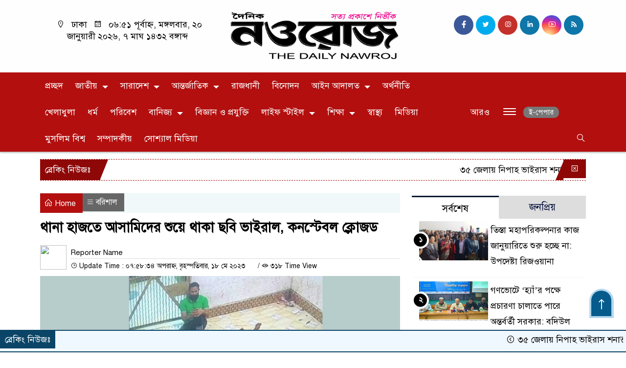

--- FILE ---
content_type: text/html; charset=UTF-8
request_url: https://nawroj.com.bd/%E0%A6%A5%E0%A6%BE%E0%A6%A8%E0%A6%BE-%E0%A6%B9%E0%A6%BE%E0%A6%9C%E0%A6%A4%E0%A7%87-%E0%A6%86%E0%A6%B8%E0%A6%BE%E0%A6%AE%E0%A6%BF%E0%A6%A6%E0%A7%87%E0%A6%B0-%E0%A6%B6%E0%A7%81%E0%A6%AF%E0%A6%BC/
body_size: 43861
content:

<!doctype html>
<html lang="en-US">
<head>
    
    <script async src="https://pagead2.googlesyndication.com/pagead/js/adsbygoogle.js?client=ca-pub-7122108470419809"
     crossorigin="anonymous"></script>
    
    
	<meta charset="UTF-8">
	<meta http-equiv="X-UA-Compatible" content="IE=edge">
	<meta name="viewport" content="width=device-width, initial-scale=1">
	<link rel="profile" href="https://themesbazar.com">
     
	<link rel="icon" href="https://nawroj.com.bd/wp-content/uploads/2023/04/LOGO-NAWROJ-2022-icon.png" type="image/x-icon" />
	<link rel="shortcut icon" href="https://nawroj.com.bd/wp-content/uploads/2023/04/LOGO-NAWROJ-2022-icon.png" type="image/x-icon" />  
	


						

	 	<meta property="og:title" content="থানা হাজতে আসামিদের শুয়ে থাকা ছবি ভাইরাল, কনস্টেবল ক্লোজড "দৈনিক নওরোজ"" /> 
	<meta property="og:description" content="" />  
	<meta property="og:image" content="https://nawroj.com.bd/wp-content/uploads/2023/05/Barisalthana.jpg" /> 
	<meta property="og:video" content="" /> 
	<meta property="og:video:width" content="700" />  
	<meta property="og:video:height" content="400" />  
	<meta property="og:video:type" content="application/x-shockwave-flash" />
	<meta property="og:type" content="article" />
	<meta property="fb:app_id" content="" />
	<meta property="fb:pages" content="495075020592531" />
		
	






						
	
	<meta name="keywords" content="বরিশাল, কাউনিয়া থানা, ছবি ভাইরাল, কনস্টেবল ক্লোজড" />
	<meta name="description" content="বরিশাল মহানগরীর কাউনিয়া থানা হাজতে শুয়ে থাকা আসামিদের ছবি সামাজিক যোগাযোগ মাধ্যম ছড়িয়ে পড়ার ঘটনায় কনস্টেবল মাসুমকে প্রত্যাহার (ক্লোজড) করা হয়েছে।" />
		
		






	
	<style>
.header {
	padding: 20px 0;
	background: #FFFEFE;
	color: #000000;
}

.header2 {
	padding: 5px 0 20px;
	background: #FFFEFE;
	color: #000000;
}

.scroll3-left {
	position: absolute;
	width: auto;
	padding: 9px 20px 9px 10px;
	font-size: 18px;
	background-color: #8E0808;
	color: #fff;
	font-weight: 400;
	line-height: 24px;
	z-index: 9;
}

.scroll3-right {
	height: 42px;
	width: 100%;
	line-height: 42px;
	background: transparent;
}

.scroll3-right a {
	font-size: 18px;
	color: #000000;
	font-weight: 400;
	margin-right: 12px;
	display: inline-block;
}

.scroll3-right i {
	color: #012f4a;
}


.footer-area {
	background: #000000;
	color: #ffffff;
	padding: 40px 0 20px;
	margin-top: 40px;
}

.footerMenu-content a {
	color: #ffffff;
}

.drak-bg {
	background: #000000;
	padding: 20px;
	position: relative;
	height: 100%;
}

.drak-bg a {
	color: #ffffff;
}

.section-four {
	background: #222222;
	margin: 0 0 30px;
}

.dark-title2 a {
	font-size: 18px;
	color: #000000;
	padding: 5px 10px 8px;
	display: inline-block;
	transition: .5s all;
}

.photoCaption a {
	color: #ffffff;
	font-size: 20px;
	padding: 10px;
	display: inline-block;
	font-style: italic;
}


#recentPopular-tab .nav-link {
	display: block;
	color: #000000;
	padding: 10px 10px;
	text-decoration: none;
	transition: color .15s ease-in-out,background-color .15s ease-in-out,border-color .15s ease-in-out;
	text-align: center;
	background: #DDDDDD !important;
	border-top: 3px solid #01284f !important;
	font-size: 20px;
	margin: 0;
}

#recentPopular-tab .nav-link.active {
	color: #ffffff;
	font-size: 20px;
	background: #B30F0F !important;
	border-top: 3px solid #0f72ac;
}



.tab_hadding a{
	color: #000000 !important;
	font-size: 18px !important;
    font-weight:400;
	display: inherit;
    text-decoration:none;
    -webkit-transition:.8s all;
    -o-transition:.8s all;
    transition:.8s all;
}

.secGllary-title a {
	font-size:  24px;
	color: #ffffff;
	display: inline-block;
	transition: .8s all;
}

.secOne_title a {
	color: #000000;
	font-size: 20px;
	display: inline-block;
	transition: .5s all;
}

.sitbar-title a {
	color: #000000;
	font-size: 20px;
	transition: .5s all;
}

.sitbar-title2 a {
	color: #000000;
	font-size: 18px;
	transition: .5s all;
	display: inherit;
}

.sitebar-catWrpp {
	box-shadow: 0 0 10px #efefef;
	padding: 5px;
	border: 4px solid #055b8c;
	margin-bottom: 13px;
	border-radius: 5px;
	background: #F6FAFD;
}

.secTwo-title a {
	color: #000000;
	font-size: 22px;
	font-weight: 400;
	transition: .5s all;
}

.secTwo-title2 a {
	color: #000000;
	font-size: 20px;
	transition: .5s all;
}

.secThree-title a {
	color: #000000;
	font-size: 20px;
	transition: .5s all;
}

.secThree-title2 a {
	color: #000000;
	font-size: 18px;
	transition: .5s all;
}

.secFive-title a {
	color: #000000;
	font-size: 20px;
	display: inline-block;
	transition: .5s all;
}

.secSix-title a {
	color: #ffffff;
	font-size: 20px;
	display: inline-block;
	transition: .5s all;
	
}

.secSeven-title2 a {
	color: #000000;
	font-size: 18px;
	display: inline-block;
	transition: .5s all;
}



</style>	<style>

body {
    font-size: 18px !important;

	color: #000000 !important;

	font-family: SolaimanLipiNormal !important;

    background: #ffffff !important;



}

a:hover {
    color: #014F06;
}


.sticky {
	
		position: fixed !important;
	
	width: 100%;

	top: 0;

	left: 0;

	z-index: 9;

	-webkit-transition: .8s all;

	-o-transition: .8s all;

	transition: .8s all;

	z-index: 9999;

}

.menu-section {
	background: #B30F0F;
	-webkit-box-shadow: 0 0 6px rgba(0,0,0,0.3);
	box-shadow: 0 2px 3px rgba(0,0,0,0.3);
	margin-bottom: 15px;
	position: relative;
}

.stellarnav { position: relative; width: 100%; z-index: 9900; line-height: normal; font-weight: normal; font-size: 18px;}

.stellarnav.dark .active {
	background: #012E48;
}

.stellarnav.dark .current-menu-item {
	background: #012E48;
}

.stellarnav.dark .current-menu-item a {
	color : #fff;
}

.stellarnav.dark ul ul {
	background: #B30F0F;
}

.stellarnav.dark li a {
	color : #fff;
}
.stellarnav.dark li a:hover {
	background: #012E48;
}
.stellarnav.dark a {
	color : #fff;
}

.stellarnav > ul > li > a {
	font-weight: normal;
	border-bottom: none;
}

.stellarnav li a {
	padding : 15px 10px 15px 10px;
	display: block;
	text-decoration: none;
	color: #000;
	font-weight: 600;
	/* text-transform: uppercase; */
	box-sizing: border-box;
	-webkit-transition: all .3s ease-out;
	-moz-transition: all .3s ease-out;
	transition: all .3s ease-out;
}


 .footer-scrool {
	position: fixed;
	background: #F0F8FF;
	color: #000000;
	z-index: 99;
	overflow: hidden;
	bottom: 0;
	left: 0;
	right: 0;
	border-top: 2px solid #0a4466;
	border-bottom: 2px solid #0a4466;
}

.footer-scrool-1 {
	float: left;
	width: auto;
	background: #0A4466;
	padding: 6px 10px;
	font-size: 18px;
	color: #ffffff;
	position: absolute;
	z-index: 99;
}
.footer-scrool-2 {
	padding: 6px;
	font-size: 18px;
}

.footer-scrool-2 a {
	color: #000000;
    text-decoration: none;
}




.widget_area{
	margin-top : 5px;
	margin-bottom : 5px;
}

.widget_area h3 {
	background: ;
	text-align : left;

	padding: 10px 6px;

	font-size: ;

	color: ;

	border-left: 5px solid ;

	margin-bottom: 10px;
}
 
 .single-page-subTitle {
	font-size: 24px;
	color: #00315e;
	margin-top: 19px;
	line-height : auto;
}

.single-page-title {
	font-size: 28px;
	margin-bottom: 17px;
	font-weight: 600;
	color: #000000;
	margin-top: 11px;
	line-height : auto;
}
 
 
 .related-title a {
	font-size: 20px;
	color: #000000;
	text-decoration: none;
    transition: .5s all;
}
 

#singlePopular-tab .nav-link.active {
	color:  #000000 !important;
	background: #FFFFFF !important;
	font-size: 20px !important;
	border-top: 3px solid #01192f;
}

#singlePopular-tab .nav-link {
	display: block;
	color: #000D39 !important;
	padding: 10px 10px;
	text-decoration: none;
	transition: color .15s ease-in-out,background-color .15s ease-in-out,border-color .15s ease-in-out;
	text-align: center;
	background: #DDDDDD !important;
	border-top: 3px solid #8b1010;
	font-size: 20px !important;
	margin: 0;

}

.singleTab_hadding a{
    font-size:18px !important;
    font-weight:400;
    line-height:auto;
    color:#000000 !important;
    text-decoration:none;
    -webkit-transition:.8s all;
    -o-transition:.8s all;
    transition:.8s all;
}


#archivePopular-tab .nav-link.active {
	font-size:20px !important;
	color: #000000 !important;
	background: #FFFFFF !important;
	border-top: 3px solid #01192f;
}


#archivePopular-tab .nav-link {
	display: block;
	color: #000D39 !important;
	padding: 10px 10px;
	text-decoration: none;
	transition: color .15s ease-in-out,background-color .15s ease-in-out,border-color .15s ease-in-out;
	text-align: center;
	background: #DDDDDD !important;
	border-top: 3px solid #8b1010;
	font-size:20px !important;
	margin: 0;

}

.archiveTab_hadding a {
	font-size:18px !important;
	font-weight: 400;
	line-height: auto;
	color: #000000 !important;
	text-decoration: none;
	-webkit-transition: .8s all;
	-o-transition: .8s all;
	transition: .8s all;
}

.archive1-title a {
	display : inline-block;
	font-size: 23px !important;
	color: #000000 !important;
	text-decoration: none;
	transition: .8s all;
}

.archive1-title2 a {
	font-size: 20px !important;
	color: #000000 !important;
	text-decoration: none;
	display : inline-block;
	font-weight: 400;
	
}

.archive-p-title a {
	font-size: 23px !important;
	text-decoration: none;
	color: #000000 !important;
	font-weight: 500;
    transition: .5s all;
}


.photo-page-title a {
	font-size: 20px !important;
	color: #000000 !important;
	transition: .5s all;
}


.photo-latest-title a {
	font-size: 18px;
	color: #000000;
	transition: .5s all;
	font-weight: normal;
}


.scrollToTop {

	width: 50px !important;
	height: 60px;

	background: #B3D7EC;

	position: fixed;

	right: 25px;
	bottom: 70px;

	z-index: 9999;

	border-radius: 50px 50px 0px 0px;

}



.scrollToTop i {

	font-size: 28px;

	color: #ffffff;

	font-weight: 600;

	top: 4px;

	display: block;

	position: absolute;

	right: 5px;

	background: #055B8C;

	width: 41px;
	height: 52px;

	border-radius: 50px 50px 0px 0px;

	line-height: 55px;

	text-align: center;

}




.themesBazar_cat01 {
	background: #EFF3F6;
	color: #000000;
	font-size: 20px;
	padding: 10px 8px;
	margin-bottom: 10px;
	border-left: 4px solid #B30F0F;
}
.themesBazar_cat01 a {
	color: #000000;
	transition: .5 all;
}
.themesBazar_cat01 > span {
	float: right;
}
.themesBazar_cat01 > span > a {
	background: transparent;
	font-size: 90%;
}
.themesBazar_cat01 a:hover {
	opacity: .9;
}

.themesBazar_cat02 {
	background: #EFF3F6;
	color: #000000;
	font-size: 20px;
	padding: 10px 8px;
	margin-bottom: 10px;
	border-left: 4px solid #0B3262;
}
.themesBazar_cat02 a {
	color: #000000;
	transition: .5 all;
}




.themesBazar_cat03 {
	display: block;
	margin-bottom: 7px;
	background-color: #E7F0F7;
	font-size: 20px;
}
.themesBazar_cat03 a {
	background: #01284E;
	color: #ffffff;
	padding: 10px 8px;
	position: relative;
	display: inline-block;
	transition: .5s all;
}
.themesBazar_cat03 > a::after {
	left: 100%;
	height: 0;
	width: 7px;
	position: absolute;
	top: 0;
	content: "";
	pointer-events: none;
	margin-left: 0;
	margin-top: 0;
	border-top: 44px solid #01284E;
	border-right: 8px solid transparent;
}
.themesBazar_cat03 > span {
	float: right;
	margin-top: 3px;
}
.themesBazar_cat03 > span > a {
	background: transparent;
	font-size: 90%;
	color: #01284E;
}




.themesBazar_cat04 {
	display: block;
	margin-bottom: 7px;
	background-color: #E7F0F7;
	font-size: 20px;
}
.themesBazar_cat04 a {
	background: #01284E;
	color: #ffffff;
	padding: 10px 8px;
	position: relative;
	display: inline-block;
	transition: .5s all;
}
.themesBazar_cat04 > a::after {
	left: 100%;
	height: 0;
	width: 7px;
	position: absolute;
	top: 0;
	content: "";
	pointer-events: none;
	margin-left: 0;
	margin-top: 0;
	border-top: 44px solid #01284E;
	border-right: 8px solid transparent;
}





.themesBazar_cat05 {
	position: relative;
	overflow: hidden;
	color: #000000;
	font-size: 20px;
}

.themesBazar_cat05 a {
	color: #000000;
	padding: 0 10px 0 0;
	margin: 12px 0;
	display: inline-block;
	transition: .5s all;	

}
.themesBazar_cat05 .catBar::before {
	position: absolute;
	content: '';
	width: 100%;
	border-top: 5px solid #DADADA;
	top: 19px;
	display: inline-block;
	vertical-align: bottom;
}

.themesBazar_cat05 .catBar::after {
	position: absolute;
	content: '';
	width: 100%;
	border-top: 5px solid #DADADA;
	top: 26px;
	display: inline-block;
	vertical-align: bottom;
}




.themesBazar_cat06 {
	background: #052D51;
	color: #ffffff;
	font-size: 20px;
	text-align : left;
	padding: 10px 6px;	
	border-radius: 5px 5px 0 0;
}

.themesBazar_cat06 a{
	color: #ffffff;
	display: inline-block;
	width: 100%;
	transition: .5s all;
}


.themesBazar_cat07 {
	color: #ffffff;
	font-size: 20px;
	margin-bottom: 15px;
	background-color: #FBF8F8;
	border-bottom: 2px solid #01284F;
	border-top: 1px solid #EDE9E9;
}

.themesBazar_cat07 a {
	background: #01284F;
	color: #ffffff;
	padding: 10px 8px;
	position: relative;
	display: inline-block;
	transition: .5s all;

}

.themesBazar_cat07 > a::after {
	left: 100%;
	height: 0;
	width: 7px;
	position: absolute;
	top: 0;
	content: "";
	pointer-events: none;
	margin-left: 0;
	margin-top: 0;
	border-bottom: 47px solid #01284F;
	border-right: 30px solid transparent;
}





.themesBazar_cat08 {
	color: #ffffff;
	font-size: 20px;
	margin-bottom: 15px;
	background-color: #FBF8F8;
	border-bottom: 2px solid #01284F;
	border-top: 1px solid #EDE9E9;
}

.themesBazar_cat08 a {
	background: #01284F;
	color: #ffffff;
	padding: 10px 8px;
	position: relative;
	display: inline-block;
	transition: .5s all;

}

.themesBazar_cat08 > a::after {
	left: 100%;
	height: 0;
	width: 7px;
	position: absolute;
	top: 0;
	content: "";
	pointer-events: none;
	margin-left: 0;
	margin-top: 0;
	border-bottom: 47px solid #01284F;
	border-right: 30px solid transparent;
}
.themesBazar_cat08 > span {
	float: right;
}

.themesBazar_cat08 > span > a {
	background: transparent;
	font-size: 90%;
	color: #01284F;
}




.themesBazar_cat09 {
	color: #000000;
	font-size: 20px;
	padding:  10px 8px;
	border-bottom: 5px solid #c9c3c3;
	margin-top: 10px;
	margin-bottom: 8px;
	background: #EFF3F6;
}

.themesBazar_cat09 a {
	color: #000000;
}

.themesBazar_cat09 span {
	border-bottom: 5px solid #e80212;
	padding: 10px 8px;
	margin-left: -8px;
}





.themesBazar_cat10 {
	display: block;
	font-size: 20px;
	color: #ffffff;
	margin-bottom: 15px;
	background: #F3F6F9;
	border-bottom: 3px solid #01284F;
}

.themesBazar_cat10 > a {
	background: #01284F;
	color: #ffffff;
	padding: 10px 8px;
	display: inline-block;

}

.themesBazar_cat10 > span > a {
	background: transparent;
	font-size: 90%;
	color: #01284F;
}

.themesBazar_cat10 > span {
	float: right;
	margin-top: 12px;
	padding-right: 7px;
}




.themesBazar_widget h3 {
	background: #EFF3F6;
	color: #000000;
	font-size: 20px;
	text-align : left;
	padding: 10px 8px;
	margin-bottom: 10px;
	border-left: 4px solid #B30F0F;
}
	
	



.themesBazar_cat04 a {
    background: #B30F0F;
    
}
.themesBazar_cat04 > a::after {
    border-top: 44px solid #7a0101;

}
.sitebar-catWrpp {

    border: 3px solid #B30F0F;
  }
#recentPopular-tab .nav-link {

	border-top: 3px solid #7a0101 !important;

}
</style>		<meta name='robots' content='index, follow, max-image-preview:large, max-snippet:-1, max-video-preview:-1' />

	<!-- This site is optimized with the Yoast SEO plugin v26.7 - https://yoast.com/wordpress/plugins/seo/ -->
	<title>থানা হাজতে আসামিদের শুয়ে থাকা ছবি ভাইরাল, কনস্টেবল ক্লোজড - নওরোজ</title>
	<meta name="description" content="বরিশাল মহানগরীর কাউনিয়া থানা হাজতে শুয়ে থাকা আসামিদের ছবি সামাজিক যোগাযোগ মাধ্যম ছড়িয়ে পড়ার ঘটনায় কনস্টেবল মাসুমকে প্রত্যাহার (ক্লোজড) করা হয়েছে।" />
	<link rel="canonical" href="https://nawroj.com.bd/থানা-হাজতে-আসামিদের-শুয়/" />
	<meta property="og:locale" content="en_US" />
	<meta property="og:type" content="article" />
	<meta property="og:title" content="থানা হাজতে আসামিদের শুয়ে থাকা ছবি ভাইরাল, কনস্টেবল ক্লোজড - নওরোজ" />
	<meta property="og:description" content="বরিশাল মহানগরীর কাউনিয়া থানা হাজতে শুয়ে থাকা আসামিদের ছবি সামাজিক যোগাযোগ মাধ্যম ছড়িয়ে পড়ার ঘটনায় কনস্টেবল মাসুমকে প্রত্যাহার (ক্লোজড) করা হয়েছে।" />
	<meta property="og:url" content="https://nawroj.com.bd/থানা-হাজতে-আসামিদের-শুয়/" />
	<meta property="og:site_name" content="নওরোজ" />
	<meta property="article:publisher" content="https://www.facebook.com/DailyNawroj" />
	<meta property="article:author" content="https://www.facebook.com/arifulhaquenovel/" />
	<meta property="article:published_time" content="2023-05-18T13:58:34+00:00" />
	<meta property="og:image" content="https://nawroj.com.bd/wp-content/uploads/2023/05/Barisalthana.jpg" />
	<meta property="og:image:width" content="725" />
	<meta property="og:image:height" content="425" />
	<meta property="og:image:type" content="image/jpeg" />
	<meta name="author" content="admin" />
	<meta name="twitter:card" content="summary_large_image" />
	<meta name="twitter:label1" content="Written by" />
	<meta name="twitter:data1" content="admin" />
	<meta name="twitter:label2" content="Est. reading time" />
	<meta name="twitter:data2" content="1 minute" />
	<script type="application/ld+json" class="yoast-schema-graph">{"@context":"https://schema.org","@graph":[{"@type":"Article","@id":"https://nawroj.com.bd/%e0%a6%a5%e0%a6%be%e0%a6%a8%e0%a6%be-%e0%a6%b9%e0%a6%be%e0%a6%9c%e0%a6%a4%e0%a7%87-%e0%a6%86%e0%a6%b8%e0%a6%be%e0%a6%ae%e0%a6%bf%e0%a6%a6%e0%a7%87%e0%a6%b0-%e0%a6%b6%e0%a7%81%e0%a6%af%e0%a6%bc/#article","isPartOf":{"@id":"https://nawroj.com.bd/%e0%a6%a5%e0%a6%be%e0%a6%a8%e0%a6%be-%e0%a6%b9%e0%a6%be%e0%a6%9c%e0%a6%a4%e0%a7%87-%e0%a6%86%e0%a6%b8%e0%a6%be%e0%a6%ae%e0%a6%bf%e0%a6%a6%e0%a7%87%e0%a6%b0-%e0%a6%b6%e0%a7%81%e0%a6%af%e0%a6%bc/"},"author":{"name":"admin","@id":"https://nawroj.com.bd/#/schema/person/321ef4cb79f962c823c4a3fc45d63863"},"headline":"থানা হাজতে আসামিদের শুয়ে থাকা ছবি ভাইরাল, কনস্টেবল ক্লোজড","datePublished":"2023-05-18T13:58:34+00:00","mainEntityOfPage":{"@id":"https://nawroj.com.bd/%e0%a6%a5%e0%a6%be%e0%a6%a8%e0%a6%be-%e0%a6%b9%e0%a6%be%e0%a6%9c%e0%a6%a4%e0%a7%87-%e0%a6%86%e0%a6%b8%e0%a6%be%e0%a6%ae%e0%a6%bf%e0%a6%a6%e0%a7%87%e0%a6%b0-%e0%a6%b6%e0%a7%81%e0%a6%af%e0%a6%bc/"},"wordCount":1,"commentCount":0,"publisher":{"@id":"https://nawroj.com.bd/#organization"},"image":{"@id":"https://nawroj.com.bd/%e0%a6%a5%e0%a6%be%e0%a6%a8%e0%a6%be-%e0%a6%b9%e0%a6%be%e0%a6%9c%e0%a6%a4%e0%a7%87-%e0%a6%86%e0%a6%b8%e0%a6%be%e0%a6%ae%e0%a6%bf%e0%a6%a6%e0%a7%87%e0%a6%b0-%e0%a6%b6%e0%a7%81%e0%a6%af%e0%a6%bc/#primaryimage"},"thumbnailUrl":"https://nawroj.com.bd/wp-content/uploads/2023/05/Barisalthana.jpg","keywords":["কনস্টেবল ক্লোজড","কাউনিয়া থানা","ছবি ভাইরাল","বরিশাল"],"articleSection":["বরিশাল"],"inLanguage":"en-US","potentialAction":[{"@type":"CommentAction","name":"Comment","target":["https://nawroj.com.bd/%e0%a6%a5%e0%a6%be%e0%a6%a8%e0%a6%be-%e0%a6%b9%e0%a6%be%e0%a6%9c%e0%a6%a4%e0%a7%87-%e0%a6%86%e0%a6%b8%e0%a6%be%e0%a6%ae%e0%a6%bf%e0%a6%a6%e0%a7%87%e0%a6%b0-%e0%a6%b6%e0%a7%81%e0%a6%af%e0%a6%bc/#respond"]}]},{"@type":"WebPage","@id":"https://nawroj.com.bd/%e0%a6%a5%e0%a6%be%e0%a6%a8%e0%a6%be-%e0%a6%b9%e0%a6%be%e0%a6%9c%e0%a6%a4%e0%a7%87-%e0%a6%86%e0%a6%b8%e0%a6%be%e0%a6%ae%e0%a6%bf%e0%a6%a6%e0%a7%87%e0%a6%b0-%e0%a6%b6%e0%a7%81%e0%a6%af%e0%a6%bc/","url":"https://nawroj.com.bd/%e0%a6%a5%e0%a6%be%e0%a6%a8%e0%a6%be-%e0%a6%b9%e0%a6%be%e0%a6%9c%e0%a6%a4%e0%a7%87-%e0%a6%86%e0%a6%b8%e0%a6%be%e0%a6%ae%e0%a6%bf%e0%a6%a6%e0%a7%87%e0%a6%b0-%e0%a6%b6%e0%a7%81%e0%a6%af%e0%a6%bc/","name":"থানা হাজতে আসামিদের শুয়ে থাকা ছবি ভাইরাল, কনস্টেবল ক্লোজড - নওরোজ","isPartOf":{"@id":"https://nawroj.com.bd/#website"},"primaryImageOfPage":{"@id":"https://nawroj.com.bd/%e0%a6%a5%e0%a6%be%e0%a6%a8%e0%a6%be-%e0%a6%b9%e0%a6%be%e0%a6%9c%e0%a6%a4%e0%a7%87-%e0%a6%86%e0%a6%b8%e0%a6%be%e0%a6%ae%e0%a6%bf%e0%a6%a6%e0%a7%87%e0%a6%b0-%e0%a6%b6%e0%a7%81%e0%a6%af%e0%a6%bc/#primaryimage"},"image":{"@id":"https://nawroj.com.bd/%e0%a6%a5%e0%a6%be%e0%a6%a8%e0%a6%be-%e0%a6%b9%e0%a6%be%e0%a6%9c%e0%a6%a4%e0%a7%87-%e0%a6%86%e0%a6%b8%e0%a6%be%e0%a6%ae%e0%a6%bf%e0%a6%a6%e0%a7%87%e0%a6%b0-%e0%a6%b6%e0%a7%81%e0%a6%af%e0%a6%bc/#primaryimage"},"thumbnailUrl":"https://nawroj.com.bd/wp-content/uploads/2023/05/Barisalthana.jpg","datePublished":"2023-05-18T13:58:34+00:00","description":"বরিশাল মহানগরীর কাউনিয়া থানা হাজতে শুয়ে থাকা আসামিদের ছবি সামাজিক যোগাযোগ মাধ্যম ছড়িয়ে পড়ার ঘটনায় কনস্টেবল মাসুমকে প্রত্যাহার (ক্লোজড) করা হয়েছে।","breadcrumb":{"@id":"https://nawroj.com.bd/%e0%a6%a5%e0%a6%be%e0%a6%a8%e0%a6%be-%e0%a6%b9%e0%a6%be%e0%a6%9c%e0%a6%a4%e0%a7%87-%e0%a6%86%e0%a6%b8%e0%a6%be%e0%a6%ae%e0%a6%bf%e0%a6%a6%e0%a7%87%e0%a6%b0-%e0%a6%b6%e0%a7%81%e0%a6%af%e0%a6%bc/#breadcrumb"},"inLanguage":"en-US","potentialAction":[{"@type":"ReadAction","target":["https://nawroj.com.bd/%e0%a6%a5%e0%a6%be%e0%a6%a8%e0%a6%be-%e0%a6%b9%e0%a6%be%e0%a6%9c%e0%a6%a4%e0%a7%87-%e0%a6%86%e0%a6%b8%e0%a6%be%e0%a6%ae%e0%a6%bf%e0%a6%a6%e0%a7%87%e0%a6%b0-%e0%a6%b6%e0%a7%81%e0%a6%af%e0%a6%bc/"]}]},{"@type":"ImageObject","inLanguage":"en-US","@id":"https://nawroj.com.bd/%e0%a6%a5%e0%a6%be%e0%a6%a8%e0%a6%be-%e0%a6%b9%e0%a6%be%e0%a6%9c%e0%a6%a4%e0%a7%87-%e0%a6%86%e0%a6%b8%e0%a6%be%e0%a6%ae%e0%a6%bf%e0%a6%a6%e0%a7%87%e0%a6%b0-%e0%a6%b6%e0%a7%81%e0%a6%af%e0%a6%bc/#primaryimage","url":"https://nawroj.com.bd/wp-content/uploads/2023/05/Barisalthana.jpg","contentUrl":"https://nawroj.com.bd/wp-content/uploads/2023/05/Barisalthana.jpg","width":725,"height":425},{"@type":"BreadcrumbList","@id":"https://nawroj.com.bd/%e0%a6%a5%e0%a6%be%e0%a6%a8%e0%a6%be-%e0%a6%b9%e0%a6%be%e0%a6%9c%e0%a6%a4%e0%a7%87-%e0%a6%86%e0%a6%b8%e0%a6%be%e0%a6%ae%e0%a6%bf%e0%a6%a6%e0%a7%87%e0%a6%b0-%e0%a6%b6%e0%a7%81%e0%a6%af%e0%a6%bc/#breadcrumb","itemListElement":[{"@type":"ListItem","position":1,"name":"Home","item":"https://nawroj.com.bd/"},{"@type":"ListItem","position":2,"name":"থানা হাজতে আসামিদের শুয়ে থাকা ছবি ভাইরাল, কনস্টেবল ক্লোজড"}]},{"@type":"WebSite","@id":"https://nawroj.com.bd/#website","url":"https://nawroj.com.bd/","name":"নওরোজ","description":"সত্য প্রকাশে নির্ভীক","publisher":{"@id":"https://nawroj.com.bd/#organization"},"potentialAction":[{"@type":"SearchAction","target":{"@type":"EntryPoint","urlTemplate":"https://nawroj.com.bd/?s={search_term_string}"},"query-input":{"@type":"PropertyValueSpecification","valueRequired":true,"valueName":"search_term_string"}}],"inLanguage":"en-US"},{"@type":"Organization","@id":"https://nawroj.com.bd/#organization","name":"The Daily Nawroj","url":"https://nawroj.com.bd/","logo":{"@type":"ImageObject","inLanguage":"en-US","@id":"https://nawroj.com.bd/#/schema/logo/image/","url":"https://nawroj.com.bd/wp-content/uploads/2023/05/logo1.png","contentUrl":"https://nawroj.com.bd/wp-content/uploads/2023/05/logo1.png","width":473,"height":144,"caption":"The Daily Nawroj"},"image":{"@id":"https://nawroj.com.bd/#/schema/logo/image/"},"sameAs":["https://www.facebook.com/DailyNawroj"]},{"@type":"Person","@id":"https://nawroj.com.bd/#/schema/person/321ef4cb79f962c823c4a3fc45d63863","name":"admin","image":{"@type":"ImageObject","inLanguage":"en-US","@id":"https://nawroj.com.bd/#/schema/person/image/","url":"https://secure.gravatar.com/avatar/2c6cea6d54953b9c1cabbe70912ec6643de984b8a39cda636e94f42808a7c069?s=96&d=mm&r=g","contentUrl":"https://secure.gravatar.com/avatar/2c6cea6d54953b9c1cabbe70912ec6643de984b8a39cda636e94f42808a7c069?s=96&d=mm&r=g","caption":"admin"},"sameAs":["https://techienethost.com/adminlogin","https://www.facebook.com/arifulhaquenovel/","https://www.youtube.com/channel/UCIEvtAcj9you1akXZq6BlCA"],"url":"https://nawroj.com.bd/author/admin/"}]}</script>
	<!-- / Yoast SEO plugin. -->


<link rel='dns-prefetch' href='//cdn.canvasjs.com' />
<link rel="alternate" type="application/rss+xml" title="নওরোজ &raquo; Feed" href="https://nawroj.com.bd/feed/" />
<link rel="alternate" type="application/rss+xml" title="নওরোজ &raquo; Comments Feed" href="https://nawroj.com.bd/comments/feed/" />
<link rel="alternate" type="application/rss+xml" title="নওরোজ &raquo; থানা হাজতে আসামিদের শুয়ে থাকা ছবি ভাইরাল, কনস্টেবল ক্লোজড Comments Feed" href="https://nawroj.com.bd/%e0%a6%a5%e0%a6%be%e0%a6%a8%e0%a6%be-%e0%a6%b9%e0%a6%be%e0%a6%9c%e0%a6%a4%e0%a7%87-%e0%a6%86%e0%a6%b8%e0%a6%be%e0%a6%ae%e0%a6%bf%e0%a6%a6%e0%a7%87%e0%a6%b0-%e0%a6%b6%e0%a7%81%e0%a6%af%e0%a6%bc/feed/" />
<link rel="alternate" title="oEmbed (JSON)" type="application/json+oembed" href="https://nawroj.com.bd/wp-json/oembed/1.0/embed?url=https%3A%2F%2Fnawroj.com.bd%2F%25e0%25a6%25a5%25e0%25a6%25be%25e0%25a6%25a8%25e0%25a6%25be-%25e0%25a6%25b9%25e0%25a6%25be%25e0%25a6%259c%25e0%25a6%25a4%25e0%25a7%2587-%25e0%25a6%2586%25e0%25a6%25b8%25e0%25a6%25be%25e0%25a6%25ae%25e0%25a6%25bf%25e0%25a6%25a6%25e0%25a7%2587%25e0%25a6%25b0-%25e0%25a6%25b6%25e0%25a7%2581%25e0%25a6%25af%25e0%25a6%25bc%2F" />
<link rel="alternate" title="oEmbed (XML)" type="text/xml+oembed" href="https://nawroj.com.bd/wp-json/oembed/1.0/embed?url=https%3A%2F%2Fnawroj.com.bd%2F%25e0%25a6%25a5%25e0%25a6%25be%25e0%25a6%25a8%25e0%25a6%25be-%25e0%25a6%25b9%25e0%25a6%25be%25e0%25a6%259c%25e0%25a6%25a4%25e0%25a7%2587-%25e0%25a6%2586%25e0%25a6%25b8%25e0%25a6%25be%25e0%25a6%25ae%25e0%25a6%25bf%25e0%25a6%25a6%25e0%25a7%2587%25e0%25a6%25b0-%25e0%25a6%25b6%25e0%25a7%2581%25e0%25a6%25af%25e0%25a6%25bc%2F&#038;format=xml" />
<style id='wp-img-auto-sizes-contain-inline-css'>
img:is([sizes=auto i],[sizes^="auto," i]){contain-intrinsic-size:3000px 1500px}
/*# sourceURL=wp-img-auto-sizes-contain-inline-css */
</style>
<style id='wp-emoji-styles-inline-css'>

	img.wp-smiley, img.emoji {
		display: inline !important;
		border: none !important;
		box-shadow: none !important;
		height: 1em !important;
		width: 1em !important;
		margin: 0 0.07em !important;
		vertical-align: -0.1em !important;
		background: none !important;
		padding: 0 !important;
	}
/*# sourceURL=wp-emoji-styles-inline-css */
</style>
<style id='wp-block-library-inline-css'>
:root{--wp-block-synced-color:#7a00df;--wp-block-synced-color--rgb:122,0,223;--wp-bound-block-color:var(--wp-block-synced-color);--wp-editor-canvas-background:#ddd;--wp-admin-theme-color:#007cba;--wp-admin-theme-color--rgb:0,124,186;--wp-admin-theme-color-darker-10:#006ba1;--wp-admin-theme-color-darker-10--rgb:0,107,160.5;--wp-admin-theme-color-darker-20:#005a87;--wp-admin-theme-color-darker-20--rgb:0,90,135;--wp-admin-border-width-focus:2px}@media (min-resolution:192dpi){:root{--wp-admin-border-width-focus:1.5px}}.wp-element-button{cursor:pointer}:root .has-very-light-gray-background-color{background-color:#eee}:root .has-very-dark-gray-background-color{background-color:#313131}:root .has-very-light-gray-color{color:#eee}:root .has-very-dark-gray-color{color:#313131}:root .has-vivid-green-cyan-to-vivid-cyan-blue-gradient-background{background:linear-gradient(135deg,#00d084,#0693e3)}:root .has-purple-crush-gradient-background{background:linear-gradient(135deg,#34e2e4,#4721fb 50%,#ab1dfe)}:root .has-hazy-dawn-gradient-background{background:linear-gradient(135deg,#faaca8,#dad0ec)}:root .has-subdued-olive-gradient-background{background:linear-gradient(135deg,#fafae1,#67a671)}:root .has-atomic-cream-gradient-background{background:linear-gradient(135deg,#fdd79a,#004a59)}:root .has-nightshade-gradient-background{background:linear-gradient(135deg,#330968,#31cdcf)}:root .has-midnight-gradient-background{background:linear-gradient(135deg,#020381,#2874fc)}:root{--wp--preset--font-size--normal:16px;--wp--preset--font-size--huge:42px}.has-regular-font-size{font-size:1em}.has-larger-font-size{font-size:2.625em}.has-normal-font-size{font-size:var(--wp--preset--font-size--normal)}.has-huge-font-size{font-size:var(--wp--preset--font-size--huge)}.has-text-align-center{text-align:center}.has-text-align-left{text-align:left}.has-text-align-right{text-align:right}.has-fit-text{white-space:nowrap!important}#end-resizable-editor-section{display:none}.aligncenter{clear:both}.items-justified-left{justify-content:flex-start}.items-justified-center{justify-content:center}.items-justified-right{justify-content:flex-end}.items-justified-space-between{justify-content:space-between}.screen-reader-text{border:0;clip-path:inset(50%);height:1px;margin:-1px;overflow:hidden;padding:0;position:absolute;width:1px;word-wrap:normal!important}.screen-reader-text:focus{background-color:#ddd;clip-path:none;color:#444;display:block;font-size:1em;height:auto;left:5px;line-height:normal;padding:15px 23px 14px;text-decoration:none;top:5px;width:auto;z-index:100000}html :where(.has-border-color){border-style:solid}html :where([style*=border-top-color]){border-top-style:solid}html :where([style*=border-right-color]){border-right-style:solid}html :where([style*=border-bottom-color]){border-bottom-style:solid}html :where([style*=border-left-color]){border-left-style:solid}html :where([style*=border-width]){border-style:solid}html :where([style*=border-top-width]){border-top-style:solid}html :where([style*=border-right-width]){border-right-style:solid}html :where([style*=border-bottom-width]){border-bottom-style:solid}html :where([style*=border-left-width]){border-left-style:solid}html :where(img[class*=wp-image-]){height:auto;max-width:100%}:where(figure){margin:0 0 1em}html :where(.is-position-sticky){--wp-admin--admin-bar--position-offset:var(--wp-admin--admin-bar--height,0px)}@media screen and (max-width:600px){html :where(.is-position-sticky){--wp-admin--admin-bar--position-offset:0px}}
/*wp_block_styles_on_demand_placeholder:696ed17550037*/
/*# sourceURL=wp-block-library-inline-css */
</style>
<style id='classic-theme-styles-inline-css'>
/*! This file is auto-generated */
.wp-block-button__link{color:#fff;background-color:#32373c;border-radius:9999px;box-shadow:none;text-decoration:none;padding:calc(.667em + 2px) calc(1.333em + 2px);font-size:1.125em}.wp-block-file__button{background:#32373c;color:#fff;text-decoration:none}
/*# sourceURL=/wp-includes/css/classic-themes.min.css */
</style>
<link rel='stylesheet' id='contact-form-7-css' href='https://nawroj.com.bd/wp-content/plugins/contact-form-7/includes/css/styles.css?ver=6.1.4' media='all' />
<link rel='stylesheet' id='dashicons-css' href='https://nawroj.com.bd/wp-includes/css/dashicons.min.css?ver=6.9' media='all' />
<link rel='stylesheet' id='rmp-menu-styles-css' href='https://nawroj.com.bd/wp-content/uploads/rmp-menu/css/rmp-menu.css?ver=14.16.24' media='all' />
<link rel='stylesheet' id='admin-bar-css' href='https://nawroj.com.bd/wp-includes/css/admin-bar.min.css?ver=6.9' media='all' />
<style id='admin-bar-inline-css'>

    .canvasjs-chart-credit{
        display: none !important;
    }
    #vtrtsFreeChart canvas {
    border-radius: 6px;
}

.vtrts-free-adminbar-weekly-title {
    font-weight: bold;
    font-size: 14px;
    color: #fff;
    margin-bottom: 6px;
}

        #wpadminbar #wp-admin-bar-vtrts_free_top_button .ab-icon:before {
            content: "\f185";
            color: #1DAE22;
            top: 3px;
        }
    #wp-admin-bar-vtrts_pro_top_button .ab-item {
        min-width: 180px;
    }
    .vtrts-free-adminbar-dropdown {
        min-width: 420px ;
        padding: 18px 18px 12px 18px;
        background: #23282d;
        color: #fff;
        border-radius: 8px;
        box-shadow: 0 4px 24px rgba(0,0,0,0.15);
        margin-top: 10px;
    }
    .vtrts-free-adminbar-grid {
        display: grid;
        grid-template-columns: 1fr 1fr;
        gap: 18px 18px; /* row-gap column-gap */
        margin-bottom: 18px;
    }
    .vtrts-free-adminbar-card {
        background: #2c3338;
        border-radius: 8px;
        padding: 18px 18px 12px 18px;
        box-shadow: 0 2px 8px rgba(0,0,0,0.07);
        display: flex;
        flex-direction: column;
        align-items: flex-start;
    }
    /* Extra margin for the right column */
    .vtrts-free-adminbar-card:nth-child(2),
    .vtrts-free-adminbar-card:nth-child(4) {
        margin-left: 10px !important;
        padding-left: 10px !important;
                padding-top: 6px !important;

        margin-right: 10px !important;
        padding-right : 10px !important;
        margin-top: 10px !important;
    }
    .vtrts-free-adminbar-card:nth-child(1),
    .vtrts-free-adminbar-card:nth-child(3) {
        margin-left: 10px !important;
        padding-left: 10px !important;
                padding-top: 6px !important;

        margin-top: 10px !important;
                padding-right : 10px !important;

    }
    /* Extra margin for the bottom row */
    .vtrts-free-adminbar-card:nth-child(3),
    .vtrts-free-adminbar-card:nth-child(4) {
        margin-top: 6px !important;
        padding-top: 6px !important;
        margin-top: 10px !important;
    }
    .vtrts-free-adminbar-card-title {
        font-size: 14px;
        font-weight: 800;
        margin-bottom: 6px;
        color: #fff;
    }
    .vtrts-free-adminbar-card-value {
        font-size: 22px;
        font-weight: bold;
        color: #1DAE22;
        margin-bottom: 4px;
    }
    .vtrts-free-adminbar-card-sub {
        font-size: 12px;
        color: #aaa;
    }
    .vtrts-free-adminbar-btn-wrap {
        text-align: center;
        margin-top: 8px;
    }

    #wp-admin-bar-vtrts_free_top_button .ab-item{
    min-width: 80px !important;
        padding: 0px !important;
    .vtrts-free-adminbar-btn {
        display: inline-block;
        background: #1DAE22;
        color: #fff !important;
        font-weight: bold;
        padding: 8px 28px;
        border-radius: 6px;
        text-decoration: none;
        font-size: 15px;
        transition: background 0.2s;
        margin-top: 8px;
    }
    .vtrts-free-adminbar-btn:hover {
        background: #15991b;
        color: #fff !important;
    }

    .vtrts-free-adminbar-dropdown-wrap { min-width: 0; padding: 0; }
    #wpadminbar #wp-admin-bar-vtrts_free_top_button .vtrts-free-adminbar-dropdown { display: none; position: absolute; left: 0; top: 100%; z-index: 99999; }
    #wpadminbar #wp-admin-bar-vtrts_free_top_button:hover .vtrts-free-adminbar-dropdown { display: block; }
    
        .ab-empty-item #wp-admin-bar-vtrts_free_top_button-default .ab-empty-item{
    height:0px !important;
    padding :0px !important;
     }
            #wpadminbar .quicklinks .ab-empty-item{
        padding:0px !important;
    }
    .vtrts-free-adminbar-dropdown {
    min-width: 420px;
    padding: 18px 18px 12px 18px;
    background: #23282d;
    color: #fff;
    border-radius: 12px; /* more rounded */
    box-shadow: 0 8px 32px rgba(0,0,0,0.25); /* deeper shadow */
    margin-top: 10px;
}

.vtrts-free-adminbar-btn-wrap {
    text-align: center;
    margin-top: 18px; /* more space above */
}

.vtrts-free-adminbar-btn {
    display: inline-block;
    background: #1DAE22;
    color: #fff !important;
    font-weight: bold;
    padding: 5px 22px;
    border-radius: 8px;
    text-decoration: none;
    font-size: 17px;
    transition: background 0.2s, box-shadow 0.2s;
    margin-top: 8px;
    box-shadow: 0 2px 8px rgba(29,174,34,0.15);
    text-align: center;
    line-height: 1.6;
    
}
.vtrts-free-adminbar-btn:hover {
    background: #15991b;
    color: #fff !important;
    box-shadow: 0 4px 16px rgba(29,174,34,0.25);
}
    


/*# sourceURL=admin-bar-inline-css */
</style>
<link rel='stylesheet' id='templatepro-style-css' href='https://nawroj.com.bd/wp-content/themes/template-pro/style.css?ver=1.0.0' media='all' />
<link rel='stylesheet' id='common-themesbazar-css' href='https://nawroj.com.bd/wp-content/themes/template-pro/assets/css/common-themesbazar.css?ver=1.0.0' media='all' />
<link rel='stylesheet' id='templatepro-lineawesome-css' href='https://nawroj.com.bd/wp-content/themes/template-pro/assets/css/line-awesome.min.css?ver=1.0.0' media='all' />
<link rel='stylesheet' id='templatepro-stellarnav-css' href='https://nawroj.com.bd/wp-content/themes/template-pro/assets/css/stellarnav.css?ver=1.0.0' media='all' />
<link rel='stylesheet' id='templatepro-jquery-css' href='https://nawroj.com.bd/wp-content/themes/template-pro/assets/css/jquery-ui.css?ver=1.0.0' media='all' />
<link rel='stylesheet' id='templatepro-magnific-css' href='https://nawroj.com.bd/wp-content/themes/template-pro/assets/css/magnific-popup.css?ver=1.0.0' media='all' />
<link rel='stylesheet' id='templatepro-carousel-css' href='https://nawroj.com.bd/wp-content/themes/template-pro/assets/css/owl.carousel.min.css?ver=1.0.0' media='all' />
<link rel='stylesheet' id='templatepro-responsive-css' href='https://nawroj.com.bd/wp-content/themes/template-pro/assets/css/responsive.css?ver=1.0.0' media='all' />
<link rel='stylesheet' id='templatepro-bootstrap-css' href='https://nawroj.com.bd/wp-content/themes/template-pro/assets/css/bootstrap.min.css?ver=1.0.0' media='all' />
<script id="ahc_front_js-js-extra">
var ahc_ajax_front = {"ajax_url":"https://nawroj.com.bd/wp-admin/admin-ajax.php","plugin_url":"https://nawroj.com.bd/wp-content/plugins/visitors-traffic-real-time-statistics/","page_id":"2400","page_title":"\u09a5\u09be\u09a8\u09be \u09b9\u09be\u099c\u09a4\u09c7 \u0986\u09b8\u09be\u09ae\u09bf\u09a6\u09c7\u09b0 \u09b6\u09c1\u09df\u09c7 \u09a5\u09be\u0995\u09be \u099b\u09ac\u09bf \u09ad\u09be\u0987\u09b0\u09be\u09b2, \u0995\u09a8\u09b8\u09cd\u099f\u09c7\u09ac\u09b2 \u0995\u09cd\u09b2\u09cb\u099c\u09a1","post_type":"post"};
//# sourceURL=ahc_front_js-js-extra
</script>
<script src="https://nawroj.com.bd/wp-content/plugins/visitors-traffic-real-time-statistics/js/front.js?ver=6.9" id="ahc_front_js-js"></script>
<script src="https://nawroj.com.bd/wp-includes/js/jquery/jquery.min.js?ver=3.7.1" id="jquery-core-js"></script>
<script src="https://nawroj.com.bd/wp-includes/js/jquery/jquery-migrate.min.js?ver=3.4.1" id="jquery-migrate-js"></script>
<link rel="https://api.w.org/" href="https://nawroj.com.bd/wp-json/" /><link rel="alternate" title="JSON" type="application/json" href="https://nawroj.com.bd/wp-json/wp/v2/posts/2400" /><link rel="EditURI" type="application/rsd+xml" title="RSD" href="https://nawroj.com.bd/xmlrpc.php?rsd" />
<meta name="generator" content="WordPress 6.9" />
<link rel='shortlink' href='https://nawroj.com.bd/?p=2400' />
<meta name="framework" content="Redux 4.3.7" /><link rel="icon" href="https://nawroj.com.bd/wp-content/uploads/2024/09/LOGO-NAWROJ-2022-icon.png" sizes="32x32" />
<link rel="icon" href="https://nawroj.com.bd/wp-content/uploads/2024/09/LOGO-NAWROJ-2022-icon.png" sizes="192x192" />
<link rel="apple-touch-icon" href="https://nawroj.com.bd/wp-content/uploads/2024/09/LOGO-NAWROJ-2022-icon.png" />
<meta name="msapplication-TileImage" content="https://nawroj.com.bd/wp-content/uploads/2024/09/LOGO-NAWROJ-2022-icon.png" />
		<style id="wp-custom-css">
			.menuIcon > span {
  
}

.footer-contentRight {
    text-align: left;
    font-size: 18px;
}
.menu-item-two ul li {
    width: 93px;
}
		</style>
		 
	
	






<style>
    .scroll-section3 {
  border-top: 1px dashed #a00c0c;
  border-bottom: 1px dashed #a00c0c;
}


#ticker_close {
  float: right;
  background: #8e0808;
  width: 46px;
  margin-top: -42px;
  padding: 7px 10px;
  color: #fff;
  cursor: pointer;
  text-align: center;
  position: relative;
  margin-left: 16px;
}


#ticker_close::after {
  display: inline-block;
  content: '';
  border-bottom: 38px solid #8e0808;
  border-left: 16px solid transparent;
  height: 0;
  width: 0;
  position: absolute;
  top: 4px;
  right: 100%;
}


.scroll3-left::after {
  display: inline-block;
  content: '';
  border-top: 40px solid #8e0808;
  border-right: 16px solid transparent;
  height: 0;
  width: 0;
  position: absolute;
  top: 0;
  left: 100%;
  z-index: 999;
}


.mobile-menu-menu{
    display:none;
}

@media only screen and (max-width: 767px){
    .date{
        font-size:16px;
    }
    .mobile-menu-menu{
        display:flex;
        right: 10px;
        top: 22%;
        position: absolute ;
    }
    
    
    
    .epaper-link{
  background: #777;
  font-weight: 700;
  color: #fff !important;
  font-size: 12px;
  padding: 1px 6px 0;
  border-radius: 8px;
  margin-left: 14px;
  line-height: 20px;
}


    .menu-home-icon{
  background: #777;
  font-weight: 700;
  color: #fff !important;
  font-size: 20px;
  padding: 1px 6px 0;
  border-radius: 8px;
  margin-left: 14px;
  line-height: 20px;
}


   .header-social{
       display:none;
   }
   
   .mobile_logo img{
       width: auto !important;
    height: 40px !important;
    position: static !important;
   }
   
   .mobile_logo{
       float:left;
   }
   
   .menu-section{
       background: #ececec;
        box-shadow: #3e3c3c 0px 6px 10px -5px;
   }
   
   .os-hide-mobile{
       display:none;
   }
   
   .stellarnav.mobile{
       margin-left: inherit !important;
   }
   
   .stellarnav.dark .menu-toggle span.bars span {
  background: #888 !important;
}

.stellarnav{
    display:none;
}

.mobilenav {
  margin-left: 12px;
}
   
}


.mobilenav .bars span {
  height: 3px;
  background: #888;
  display: block;
  width: 25px;
  margin-bottom: 4px;
  margin-top: 3px;
}

.rmp_menu_trigger{
    display:none !important;
}

.mobilenav i{
	display: none;
}
.iactive .bars{
	display: none
}
.iactive{
	background: #777;
	color: #fff;
	width: 25px;
	text-align: center;
	cursor: pointer;
}
.iactive i{
	display: inline-block
}


.menuclose {
  position: absolute;
  right: 10px;
  display: block;
  background: red;
  color: #fff;
  font-size: 24px;
  text-align: center;
  padding: 0px 4px;
  margin-top: 10px;
  cursor: pointer;
}


</style>


<script>
jQuery(document).ready(function(e){
    
    jQuery(".rmp-container").prepend('<span class="menuclose"><i class="las la-times"></i> </span>');
    
    jQuery(document).on("click",".menuclose",function(e){
         jQuery(".mobilenav").click();
    })
    
    jQuery(".mobilenav").click(function(e){
        if(jQuery(this).hasClass("iactive")){
        jQuery(this).removeClass("iactive");
        } else {
            jQuery(this).addClass("iactive");
        }
  jQuery(".rmp_menu_trigger").click()  
  })

})    
</script>

</head>
<body class="wp-singular post-template-default single single-post postid-2400 single-format-standard wp-theme-template-pro" oncontextmenu="return true">
			<button type="button"  aria-controls="rmp-container-3208" aria-label="Menu Trigger" id="rmp_menu_trigger-3208"  class="rmp_menu_trigger rmp-menu-trigger-boring">
								<span class="rmp-trigger-box">
									<span class="responsive-menu-pro-inner"></span>
								</span>
					</button>
						<div id="rmp-container-3208" class="rmp-container rmp-container rmp-slide-left">
							<div id="rmp-menu-title-3208" class="rmp-menu-title">
									<span class="rmp-menu-title-link">
										<img class="rmp-menu-title-image" src="https://nawroj.com.bd/wp-content/uploads/2023/05/LOGO-NAWROJ-2022-1-Converted.png" alt="" width="100" height="100" /><span></span>					</span>
							</div>
			<div id="rmp-menu-wrap-3208" class="rmp-menu-wrap"><ul id="rmp-menu-3208" class="rmp-menu" role="menubar" aria-label="The"><li id="rmp-menu-item-3261" class=" menu-item menu-item-type-taxonomy menu-item-object-category menu-item-has-children rmp-menu-item rmp-menu-item-has-children rmp-menu-top-level-item" role="none"><a  href="https://nawroj.com.bd/category/%e0%a6%9c%e0%a6%be%e0%a6%a4%e0%a7%80%e0%a6%af%e0%a6%bc/"  class="rmp-menu-item-link"  role="menuitem"  >জাতীয়<div class="rmp-menu-subarrow">▼</div></a><ul aria-label="জাতীয়"
            role="menu" data-depth="2"
            class="rmp-submenu rmp-submenu-depth-1"><li id="rmp-menu-item-3271" class=" menu-item menu-item-type-taxonomy menu-item-object-category rmp-menu-item rmp-menu-sub-level-item" role="none"><a  href="https://nawroj.com.bd/category/%e0%a6%b0%e0%a6%be%e0%a6%9c%e0%a6%a8%e0%a7%80%e0%a6%a4%e0%a6%bf/"  class="rmp-menu-item-link"  role="menuitem"  >রাজনীতি</a></li></ul></li><li id="rmp-menu-item-36533" class=" menu-item menu-item-type-taxonomy menu-item-object-category menu-item-has-children rmp-menu-item rmp-menu-item-has-children rmp-menu-top-level-item" role="none"><a  href="https://nawroj.com.bd/category/%e0%a6%b8%e0%a6%be%e0%a6%b0%e0%a6%be%e0%a6%a6%e0%a7%87%e0%a6%b6/"  class="rmp-menu-item-link"  role="menuitem"  >সারাদেশ<div class="rmp-menu-subarrow">▼</div></a><ul aria-label="সারাদেশ"
            role="menu" data-depth="2"
            class="rmp-submenu rmp-submenu-depth-1"><li id="rmp-menu-item-36528" class=" menu-item menu-item-type-taxonomy menu-item-object-category rmp-menu-item rmp-menu-sub-level-item" role="none"><a  href="https://nawroj.com.bd/category/%e0%a6%a2%e0%a6%be%e0%a6%95%e0%a6%be/"  class="rmp-menu-item-link"  role="menuitem"  >ঢাকা</a></li><li id="rmp-menu-item-36527" class=" menu-item menu-item-type-taxonomy menu-item-object-category rmp-menu-item rmp-menu-sub-level-item" role="none"><a  href="https://nawroj.com.bd/category/%e0%a6%9a%e0%a6%9f%e0%a7%8d%e0%a6%9f%e0%a6%97%e0%a7%8d%e0%a6%b0%e0%a6%be%e0%a6%ae/"  class="rmp-menu-item-link"  role="menuitem"  >চট্টগ্রাম</a></li><li id="rmp-menu-item-36532" class=" menu-item menu-item-type-taxonomy menu-item-object-category rmp-menu-item rmp-menu-sub-level-item" role="none"><a  href="https://nawroj.com.bd/category/%e0%a6%b0%e0%a6%be%e0%a6%9c%e0%a6%b6%e0%a6%be%e0%a6%b9%e0%a7%80/"  class="rmp-menu-item-link"  role="menuitem"  >রাজশাহী</a></li><li id="rmp-menu-item-36526" class=" menu-item menu-item-type-taxonomy menu-item-object-category rmp-menu-item rmp-menu-sub-level-item" role="none"><a  href="https://nawroj.com.bd/category/%e0%a6%96%e0%a7%81%e0%a6%b2%e0%a6%a8%e0%a6%be/"  class="rmp-menu-item-link"  role="menuitem"  >খুলনা</a></li><li id="rmp-menu-item-36534" class=" menu-item menu-item-type-taxonomy menu-item-object-category rmp-menu-item rmp-menu-sub-level-item" role="none"><a  href="https://nawroj.com.bd/category/%e0%a6%b8%e0%a6%bf%e0%a6%b2%e0%a7%87%e0%a6%9f/"  class="rmp-menu-item-link"  role="menuitem"  >সিলেট</a></li><li id="rmp-menu-item-36529" class=" menu-item menu-item-type-taxonomy menu-item-object-category current-post-ancestor current-menu-parent current-post-parent rmp-menu-item rmp-menu-item-current-parent rmp-menu-sub-level-item" role="none"><a  href="https://nawroj.com.bd/category/%e0%a6%ac%e0%a6%b0%e0%a6%bf%e0%a6%b6%e0%a6%be%e0%a6%b2/"  class="rmp-menu-item-link"  role="menuitem"  >বরিশাল</a></li><li id="rmp-menu-item-36531" class=" menu-item menu-item-type-taxonomy menu-item-object-category rmp-menu-item rmp-menu-sub-level-item" role="none"><a  href="https://nawroj.com.bd/category/%e0%a6%b0%e0%a6%82%e0%a6%aa%e0%a7%81%e0%a6%b0/"  class="rmp-menu-item-link"  role="menuitem"  >রংপুর</a></li><li id="rmp-menu-item-36530" class=" menu-item menu-item-type-taxonomy menu-item-object-category rmp-menu-item rmp-menu-sub-level-item" role="none"><a  href="https://nawroj.com.bd/category/%e0%a6%ae%e0%a6%af%e0%a6%bc%e0%a6%ae%e0%a6%a8%e0%a6%b8%e0%a6%bf%e0%a6%82%e0%a6%b9/"  class="rmp-menu-item-link"  role="menuitem"  >ময়মনসিংহ</a></li></ul></li><li id="rmp-menu-item-3270" class=" menu-item menu-item-type-taxonomy menu-item-object-category rmp-menu-item rmp-menu-top-level-item" role="none"><a  href="https://nawroj.com.bd/category/%e0%a6%b0%e0%a6%be%e0%a6%9c%e0%a6%a7%e0%a6%be%e0%a6%a8%e0%a7%80/"  class="rmp-menu-item-link"  role="menuitem"  >রাজধানী</a></li><li id="rmp-menu-item-3259" class=" menu-item menu-item-type-taxonomy menu-item-object-category rmp-menu-item rmp-menu-top-level-item" role="none"><a  href="https://nawroj.com.bd/category/%e0%a6%86%e0%a6%a8%e0%a7%8d%e0%a6%a4%e0%a6%b0%e0%a7%8d%e0%a6%9c%e0%a6%be%e0%a6%a4%e0%a6%bf%e0%a6%95/"  class="rmp-menu-item-link"  role="menuitem"  >আন্তর্জাতিক</a></li><li id="rmp-menu-item-3257" class=" menu-item menu-item-type-taxonomy menu-item-object-category menu-item-has-children rmp-menu-item rmp-menu-item-has-children rmp-menu-top-level-item" role="none"><a  href="https://nawroj.com.bd/category/%e0%a6%85%e0%a6%b0%e0%a7%8d%e0%a6%a5%e0%a6%a8%e0%a7%80%e0%a6%a4%e0%a6%bf/"  class="rmp-menu-item-link"  role="menuitem"  >অর্থনীতি<div class="rmp-menu-subarrow">▼</div></a><ul aria-label="অর্থনীতি"
            role="menu" data-depth="2"
            class="rmp-submenu rmp-submenu-depth-1"><li id="rmp-menu-item-36535" class=" menu-item menu-item-type-taxonomy menu-item-object-category rmp-menu-item rmp-menu-sub-level-item" role="none"><a  href="https://nawroj.com.bd/category/%e0%a6%95%e0%a6%b0%e0%a7%8d%e0%a6%aa%e0%a7%8b%e0%a6%b0%e0%a7%87%e0%a6%9f-%e0%a6%a8%e0%a6%bf%e0%a6%89%e0%a6%9c/"  class="rmp-menu-item-link"  role="menuitem"  >কর্পোরেট নিউজ</a></li></ul></li><li id="rmp-menu-item-3266" class=" menu-item menu-item-type-taxonomy menu-item-object-category rmp-menu-item rmp-menu-top-level-item" role="none"><a  href="https://nawroj.com.bd/category/%e0%a6%ac%e0%a6%bf%e0%a6%a8%e0%a7%8b%e0%a6%a6%e0%a6%a8/"  class="rmp-menu-item-link"  role="menuitem"  >বিনোদন</a></li><li id="rmp-menu-item-3279" class=" menu-item menu-item-type-taxonomy menu-item-object-category rmp-menu-item rmp-menu-top-level-item" role="none"><a  href="https://nawroj.com.bd/category/%e0%a6%96%e0%a7%87%e0%a6%b2%e0%a6%be%e0%a6%a7%e0%a7%81%e0%a6%b2%e0%a6%be/"  class="rmp-menu-item-link"  role="menuitem"  >খেলাধুলা</a></li><li id="rmp-menu-item-3273" class=" menu-item menu-item-type-taxonomy menu-item-object-category menu-item-has-children rmp-menu-item rmp-menu-item-has-children rmp-menu-top-level-item" role="none"><a  href="https://nawroj.com.bd/category/%e0%a6%b6%e0%a6%bf%e0%a6%95%e0%a7%8d%e0%a6%b7%e0%a6%be/"  class="rmp-menu-item-link"  role="menuitem"  >শিক্ষা<div class="rmp-menu-subarrow">▼</div></a><ul aria-label="শিক্ষা"
            role="menu" data-depth="2"
            class="rmp-submenu rmp-submenu-depth-1"><li id="rmp-menu-item-36536" class=" menu-item menu-item-type-taxonomy menu-item-object-category rmp-menu-item rmp-menu-sub-level-item" role="none"><a  href="https://nawroj.com.bd/category/%e0%a6%95%e0%a7%8d%e0%a6%af%e0%a6%be%e0%a6%ae%e0%a7%8d%e0%a6%aa%e0%a6%be%e0%a6%b8/"  class="rmp-menu-item-link"  role="menuitem"  >ক্যাম্পাস</a></li><li id="rmp-menu-item-3277" class=" menu-item menu-item-type-taxonomy menu-item-object-category rmp-menu-item rmp-menu-sub-level-item" role="none"><a  href="https://nawroj.com.bd/category/%e0%a6%b8%e0%a6%be%e0%a6%b9%e0%a6%bf%e0%a6%a4%e0%a7%8d%e0%a6%af/"  class="rmp-menu-item-link"  role="menuitem"  >সাহিত্য</a></li></ul></li><li id="rmp-menu-item-3278" class=" menu-item menu-item-type-taxonomy menu-item-object-category rmp-menu-item rmp-menu-top-level-item" role="none"><a  href="https://nawroj.com.bd/category/%e0%a6%b8%e0%a7%8d%e0%a6%ac%e0%a6%be%e0%a6%b8%e0%a7%8d%e0%a6%a5%e0%a7%8d%e0%a6%af/"  class="rmp-menu-item-link"  role="menuitem"  >স্বাস্থ্য</a></li><li id="rmp-menu-item-3258" class=" menu-item menu-item-type-taxonomy menu-item-object-category menu-item-has-children rmp-menu-item rmp-menu-item-has-children rmp-menu-top-level-item" role="none"><a  href="https://nawroj.com.bd/category/%e0%a6%86%e0%a6%87%e0%a6%a8-%e0%a6%86%e0%a6%a6%e0%a6%be%e0%a6%b2%e0%a6%a4/"  class="rmp-menu-item-link"  role="menuitem"  >আইন আদালত<div class="rmp-menu-subarrow">▼</div></a><ul aria-label="আইন আদালত"
            role="menu" data-depth="2"
            class="rmp-submenu rmp-submenu-depth-1"><li id="rmp-menu-item-3256" class=" menu-item menu-item-type-taxonomy menu-item-object-category rmp-menu-item rmp-menu-sub-level-item" role="none"><a  href="https://nawroj.com.bd/category/%e0%a6%85%e0%a6%aa%e0%a6%b0%e0%a6%be%e0%a6%a7/"  class="rmp-menu-item-link"  role="menuitem"  >অপরাধ</a></li></ul></li><li id="rmp-menu-item-3264" class=" menu-item menu-item-type-taxonomy menu-item-object-category rmp-menu-item rmp-menu-top-level-item" role="none"><a  href="https://nawroj.com.bd/category/%e0%a6%ac%e0%a6%be%e0%a6%a8%e0%a6%bf%e0%a6%9c%e0%a7%8d%e0%a6%af/"  class="rmp-menu-item-link"  role="menuitem"  >বানিজ্য</a></li><li id="rmp-menu-item-3265" class=" menu-item menu-item-type-taxonomy menu-item-object-category rmp-menu-item rmp-menu-top-level-item" role="none"><a  href="https://nawroj.com.bd/category/%e0%a6%ac%e0%a6%bf%e0%a6%9c%e0%a7%8d%e0%a6%9e%e0%a6%be%e0%a6%a8-%e0%a6%93-%e0%a6%aa%e0%a7%8d%e0%a6%b0%e0%a6%af%e0%a7%81%e0%a6%95%e0%a7%8d%e0%a6%a4%e0%a6%bf/"  class="rmp-menu-item-link"  role="menuitem"  >বিজ্ঞান ও প্রযুক্তি</a></li><li id="rmp-menu-item-3262" class=" menu-item menu-item-type-taxonomy menu-item-object-category rmp-menu-item rmp-menu-top-level-item" role="none"><a  href="https://nawroj.com.bd/category/%e0%a6%a7%e0%a6%b0%e0%a7%8d%e0%a6%ae/"  class="rmp-menu-item-link"  role="menuitem"  >ধর্ম</a></li><li id="rmp-menu-item-3268" class=" menu-item menu-item-type-taxonomy menu-item-object-category rmp-menu-item rmp-menu-top-level-item" role="none"><a  href="https://nawroj.com.bd/category/%e0%a6%ae%e0%a6%bf%e0%a6%a1%e0%a6%bf%e0%a6%af%e0%a6%bc%e0%a6%be/"  class="rmp-menu-item-link"  role="menuitem"  >মিডিয়া</a></li><li id="rmp-menu-item-3269" class=" menu-item menu-item-type-taxonomy menu-item-object-category rmp-menu-item rmp-menu-top-level-item" role="none"><a  href="https://nawroj.com.bd/category/%e0%a6%ae%e0%a7%81%e0%a6%b8%e0%a6%b2%e0%a6%bf%e0%a6%ae-%e0%a6%ac%e0%a6%bf%e0%a6%b6%e0%a7%8d%e0%a6%ac/"  class="rmp-menu-item-link"  role="menuitem"  >মুসলিম বিশ্ব</a></li><li id="rmp-menu-item-3272" class=" menu-item menu-item-type-taxonomy menu-item-object-category rmp-menu-item rmp-menu-top-level-item" role="none"><a  href="https://nawroj.com.bd/category/%e0%a6%b2%e0%a6%be%e0%a6%87%e0%a6%ab-%e0%a6%b8%e0%a7%8d%e0%a6%9f%e0%a6%be%e0%a6%87%e0%a6%b2/"  class="rmp-menu-item-link"  role="menuitem"  >লাইফ স্টাইল</a></li><li id="rmp-menu-item-3274" class=" menu-item menu-item-type-taxonomy menu-item-object-category rmp-menu-item rmp-menu-top-level-item" role="none"><a  href="https://nawroj.com.bd/category/%e0%a6%b8%e0%a6%ae%e0%a7%8d%e0%a6%aa%e0%a6%be%e0%a6%a6%e0%a6%95%e0%a7%80%e0%a6%af%e0%a6%bc/"  class="rmp-menu-item-link"  role="menuitem"  >সম্পাদকীয়</a></li><li id="rmp-menu-item-39186" class=" menu-item menu-item-type-taxonomy menu-item-object-category rmp-menu-item rmp-menu-top-level-item" role="none"><a  href="https://nawroj.com.bd/category/%e0%a6%b8%e0%a7%8b%e0%a6%b6%e0%a7%8d%e0%a6%af%e0%a6%be%e0%a6%b2-%e0%a6%ae%e0%a6%bf%e0%a6%a1%e0%a6%bf%e0%a6%af%e0%a6%bc%e0%a6%be/"  class="rmp-menu-item-link"  role="menuitem"  >সোশ্যাল মিডিয়া</a></li></ul></div>			</div>
			        
<div class="main_website">

   


<!------------ Bangla Date Code Start-->        
      <!------------ Bangla Date Code Close-->      <div class="header">
        <div class="container">
            <div class="row">
                
               
                        <div class="col-lg-4 col-md-4">
                            <div class="date">
                              <i class="las la-map-marker-alt"></i> ঢাকা  <i class="lar la-calendar"></i>  
							  ০৬:৫১ পূর্বাহ্ন, মঙ্গলবার, ২০ জানুয়ারী ২০২৬, ৭ মাঘ ১৪৩২ বঙ্গাব্দ  
								                            </div>
                        </div>
                        
                        <div class="col-lg-4 col-md-4">
                    <div class="logo">
                    <a href="https://nawroj.com.bd/" title="নওরোজ">
                                        									                                        <img src="https://nawroj.com.bd/wp-content/uploads/2023/04/LOGO-NAWROJ-2022-Converted.png" alt="নওরোজ" title="নওরোজ">
																			</a>
                    </div>
                </div>
                
                        
                        <div class="col-lg-4 col-md-4">
                            <div class="header-social">
                                
								
<a href="https://www.facebook.com/" target="_blank" title="facebook"><i class="lab la-facebook-f"></i> </a><a href="https://twitter.com/" target="_blank" title="twitter"><i class="lab la-twitter"> </i> </a><a href="https://www.instagram.com/" target="_blank" title="instagram"><i class="lab la-instagram">  </i>    </a><a href="https://linkedin.com" target="_blank" title="linkedin"><i class="lab la-linkedin-in"> </i> </a><a href="https://www.youtube.com/" target="_blank" title="youtube"><i class="lab la-youtube"> </i> </a><a href="#" target="_blank" title="RSS"><i class="las la-rss"></i>   </a>					
                            </div>
                        </div>
                    
            </div>
        </div>
    </div>
           

         
                    


                    <!--=========ThemesBazar==============
                        Menu-section-Start
                    =============ThemesBazar=============-->    
                    
                    <style>
                        .menuIcon{
                            display:flex;
                        }
                       .menuIcon .circle{
                           margin-top:0 !important;
                       }
                    </style>
        <div class="menu-section" id="myHeader">
            <div class="container">
                <div class="row" style="position: relative;">
                    <div class="col-lg-9 col-md-9" style="position: relative;">
                        <div class="mobile_logo">
                            <a href="https://nawroj.com.bd/" title="নওরোজ">
                                        <img src="https://nawroj.com.bd/wp-content/uploads/2023/04/LOGO-NAWROJ-2022-Converted.png" alt="Logo" title="Logo">
										</a>
                        </div>
                        
                        <div class="mobile-menu-menu">
                            <a class="menu-home-icon" href="https://nawroj.com.bd/"><i class="las la-home"></i></a>
                            
                            <a class="epaper-link" href="https://epaper.nawroj.com.bd/">ই-পেপার</a>
                            
                            <div class="mobilenav">
                                <i class="las la-times"></i>
                                
                                <a href="#" class="menu-toggle"><span class="bars"><span></span><span></span><span></span></span> </a></div>


                        </div>
                        
                                    
                        
						<div class="stellarnav"><ul id="menu-footer" class="menu"><li id="menu-item-36499" class="menu-item menu-item-type-taxonomy menu-item-object-category menu-item-36499"><a href="https://nawroj.com.bd/category/%e0%a6%aa%e0%a7%8d%e0%a6%b0%e0%a6%9a%e0%a7%8d%e0%a6%9b%e0%a6%a6/">প্রচ্ছদ</a></li>
<li id="menu-item-36495" class="menu-item menu-item-type-taxonomy menu-item-object-category menu-item-has-children menu-item-36495"><a href="https://nawroj.com.bd/category/%e0%a6%9c%e0%a6%be%e0%a6%a4%e0%a7%80%e0%a6%af%e0%a6%bc/">জাতীয়</a>
<ul class="sub-menu">
	<li id="menu-item-36513" class="menu-item menu-item-type-taxonomy menu-item-object-category menu-item-36513"><a href="https://nawroj.com.bd/category/%e0%a6%b0%e0%a6%be%e0%a6%9c%e0%a6%a8%e0%a7%80%e0%a6%a4%e0%a6%bf/">রাজনীতি</a></li>
</ul>
</li>
<li id="menu-item-36519" class="menu-item menu-item-type-taxonomy menu-item-object-category menu-item-has-children menu-item-36519"><a href="https://nawroj.com.bd/category/%e0%a6%b8%e0%a6%be%e0%a6%b0%e0%a6%be%e0%a6%a6%e0%a7%87%e0%a6%b6/">সারাদেশ</a>
<ul class="sub-menu">
	<li id="menu-item-36496" class="menu-item menu-item-type-taxonomy menu-item-object-category menu-item-36496"><a href="https://nawroj.com.bd/category/%e0%a6%a2%e0%a6%be%e0%a6%95%e0%a6%be/">ঢাকা</a></li>
	<li id="menu-item-36493" class="menu-item menu-item-type-taxonomy menu-item-object-category menu-item-36493"><a href="https://nawroj.com.bd/category/%e0%a6%9a%e0%a6%9f%e0%a7%8d%e0%a6%9f%e0%a6%97%e0%a7%8d%e0%a6%b0%e0%a6%be%e0%a6%ae/">চট্টগ্রাম</a></li>
	<li id="menu-item-36514" class="menu-item menu-item-type-taxonomy menu-item-object-category menu-item-36514"><a href="https://nawroj.com.bd/category/%e0%a6%b0%e0%a6%be%e0%a6%9c%e0%a6%b6%e0%a6%be%e0%a6%b9%e0%a7%80/">রাজশাহী</a></li>
	<li id="menu-item-36491" class="menu-item menu-item-type-taxonomy menu-item-object-category menu-item-36491"><a href="https://nawroj.com.bd/category/%e0%a6%96%e0%a7%81%e0%a6%b2%e0%a6%a8%e0%a6%be/">খুলনা</a></li>
	<li id="menu-item-36521" class="menu-item menu-item-type-taxonomy menu-item-object-category menu-item-36521"><a href="https://nawroj.com.bd/category/%e0%a6%b8%e0%a6%bf%e0%a6%b2%e0%a7%87%e0%a6%9f/">সিলেট</a></li>
	<li id="menu-item-36502" class="menu-item menu-item-type-taxonomy menu-item-object-category current-post-ancestor current-menu-parent current-post-parent menu-item-36502"><a href="https://nawroj.com.bd/category/%e0%a6%ac%e0%a6%b0%e0%a6%bf%e0%a6%b6%e0%a6%be%e0%a6%b2/">বরিশাল</a></li>
	<li id="menu-item-36511" class="menu-item menu-item-type-taxonomy menu-item-object-category menu-item-36511"><a href="https://nawroj.com.bd/category/%e0%a6%b0%e0%a6%82%e0%a6%aa%e0%a7%81%e0%a6%b0/">রংপুর</a></li>
	<li id="menu-item-36508" class="menu-item menu-item-type-taxonomy menu-item-object-category menu-item-36508"><a href="https://nawroj.com.bd/category/%e0%a6%ae%e0%a6%af%e0%a6%bc%e0%a6%ae%e0%a6%a8%e0%a6%b8%e0%a6%bf%e0%a6%82%e0%a6%b9/">ময়মনসিংহ</a></li>
</ul>
</li>
<li id="menu-item-36486" class="menu-item menu-item-type-taxonomy menu-item-object-category menu-item-has-children menu-item-36486"><a href="https://nawroj.com.bd/category/%e0%a6%86%e0%a6%a8%e0%a7%8d%e0%a6%a4%e0%a6%b0%e0%a7%8d%e0%a6%9c%e0%a6%be%e0%a6%a4%e0%a6%bf%e0%a6%95/">আন্তর্জাতিক</a>
<ul class="sub-menu">
	<li id="menu-item-36500" class="menu-item menu-item-type-taxonomy menu-item-object-category menu-item-36500"><a href="https://nawroj.com.bd/category/%e0%a6%aa%e0%a7%8d%e0%a6%b0%e0%a6%ac%e0%a6%be%e0%a6%b8/">প্রবাস</a></li>
</ul>
</li>
<li id="menu-item-36512" class="menu-item menu-item-type-taxonomy menu-item-object-category menu-item-36512"><a href="https://nawroj.com.bd/category/%e0%a6%b0%e0%a6%be%e0%a6%9c%e0%a6%a7%e0%a6%be%e0%a6%a8%e0%a7%80/">রাজধানী</a></li>
<li id="menu-item-36505" class="menu-item menu-item-type-taxonomy menu-item-object-category menu-item-36505"><a href="https://nawroj.com.bd/category/%e0%a6%ac%e0%a6%bf%e0%a6%a8%e0%a7%8b%e0%a6%a6%e0%a6%a8/">বিনোদন</a></li>
<li id="menu-item-36485" class="menu-item menu-item-type-taxonomy menu-item-object-category menu-item-has-children menu-item-36485"><a href="https://nawroj.com.bd/category/%e0%a6%86%e0%a6%87%e0%a6%a8-%e0%a6%86%e0%a6%a6%e0%a6%be%e0%a6%b2%e0%a6%a4/">আইন আদালত</a>
<ul class="sub-menu">
	<li id="menu-item-36483" class="menu-item menu-item-type-taxonomy menu-item-object-category menu-item-36483"><a href="https://nawroj.com.bd/category/%e0%a6%85%e0%a6%aa%e0%a6%b0%e0%a6%be%e0%a6%a7/">অপরাধ</a></li>
</ul>
</li>
<li id="menu-item-36484" class="menu-item menu-item-type-taxonomy menu-item-object-category menu-item-36484"><a href="https://nawroj.com.bd/category/%e0%a6%85%e0%a6%b0%e0%a7%8d%e0%a6%a5%e0%a6%a8%e0%a7%80%e0%a6%a4%e0%a6%bf/">অর্থনীতি</a></li>
<li id="menu-item-36492" class="menu-item menu-item-type-taxonomy menu-item-object-category menu-item-36492"><a href="https://nawroj.com.bd/category/%e0%a6%96%e0%a7%87%e0%a6%b2%e0%a6%be%e0%a6%a7%e0%a7%81%e0%a6%b2%e0%a6%be/">খেলাধুলা</a></li>
<li id="menu-item-36497" class="menu-item menu-item-type-taxonomy menu-item-object-category menu-item-36497"><a href="https://nawroj.com.bd/category/%e0%a6%a7%e0%a6%b0%e0%a7%8d%e0%a6%ae/">ধর্ম</a></li>
<li id="menu-item-36498" class="menu-item menu-item-type-taxonomy menu-item-object-category menu-item-36498"><a href="https://nawroj.com.bd/category/%e0%a6%aa%e0%a6%b0%e0%a6%bf%e0%a6%ac%e0%a7%87%e0%a6%b6/">পরিবেশ</a></li>
<li id="menu-item-36503" class="menu-item menu-item-type-taxonomy menu-item-object-category menu-item-has-children menu-item-36503"><a href="https://nawroj.com.bd/category/%e0%a6%ac%e0%a6%be%e0%a6%a8%e0%a6%bf%e0%a6%9c%e0%a7%8d%e0%a6%af/">বানিজ্য</a>
<ul class="sub-menu">
	<li id="menu-item-36489" class="menu-item menu-item-type-taxonomy menu-item-object-category menu-item-36489"><a href="https://nawroj.com.bd/category/%e0%a6%95%e0%a6%b0%e0%a7%8d%e0%a6%aa%e0%a7%8b%e0%a6%b0%e0%a7%87%e0%a6%9f-%e0%a6%a8%e0%a6%bf%e0%a6%89%e0%a6%9c/">কর্পোরেট নিউজ</a></li>
</ul>
</li>
<li id="menu-item-36504" class="menu-item menu-item-type-taxonomy menu-item-object-category menu-item-36504"><a href="https://nawroj.com.bd/category/%e0%a6%ac%e0%a6%bf%e0%a6%9c%e0%a7%8d%e0%a6%9e%e0%a6%be%e0%a6%a8-%e0%a6%93-%e0%a6%aa%e0%a7%8d%e0%a6%b0%e0%a6%af%e0%a7%81%e0%a6%95%e0%a7%8d%e0%a6%a4%e0%a6%bf/">বিজ্ঞান ও প্রযুক্তি</a></li>
<li id="menu-item-36515" class="menu-item menu-item-type-taxonomy menu-item-object-category menu-item-has-children menu-item-36515"><a href="https://nawroj.com.bd/category/%e0%a6%b2%e0%a6%be%e0%a6%87%e0%a6%ab-%e0%a6%b8%e0%a7%8d%e0%a6%9f%e0%a6%be%e0%a6%87%e0%a6%b2/">লাইফ স্টাইল</a>
<ul class="sub-menu">
	<li id="menu-item-36506" class="menu-item menu-item-type-taxonomy menu-item-object-category menu-item-36506"><a href="https://nawroj.com.bd/category/%e0%a6%ad%e0%a7%8d%e0%a6%b0%e0%a6%ae%e0%a6%a8/">ভ্রমন</a></li>
</ul>
</li>
<li id="menu-item-36516" class="menu-item menu-item-type-taxonomy menu-item-object-category menu-item-has-children menu-item-36516"><a href="https://nawroj.com.bd/category/%e0%a6%b6%e0%a6%bf%e0%a6%95%e0%a7%8d%e0%a6%b7%e0%a6%be/">শিক্ষা</a>
<ul class="sub-menu">
	<li id="menu-item-36490" class="menu-item menu-item-type-taxonomy menu-item-object-category menu-item-36490"><a href="https://nawroj.com.bd/category/%e0%a6%95%e0%a7%8d%e0%a6%af%e0%a6%be%e0%a6%ae%e0%a7%8d%e0%a6%aa%e0%a6%be%e0%a6%b8/">ক্যাম্পাস</a></li>
	<li id="menu-item-36520" class="menu-item menu-item-type-taxonomy menu-item-object-category menu-item-36520"><a href="https://nawroj.com.bd/category/%e0%a6%b8%e0%a6%be%e0%a6%b9%e0%a6%bf%e0%a6%a4%e0%a7%8d%e0%a6%af/">সাহিত্য</a></li>
</ul>
</li>
<li id="menu-item-36522" class="menu-item menu-item-type-taxonomy menu-item-object-category menu-item-36522"><a href="https://nawroj.com.bd/category/%e0%a6%b8%e0%a7%8d%e0%a6%ac%e0%a6%be%e0%a6%b8%e0%a7%8d%e0%a6%a5%e0%a7%8d%e0%a6%af/">স্বাস্থ্য</a></li>
<li id="menu-item-36509" class="menu-item menu-item-type-taxonomy menu-item-object-category menu-item-36509"><a href="https://nawroj.com.bd/category/%e0%a6%ae%e0%a6%bf%e0%a6%a1%e0%a6%bf%e0%a6%af%e0%a6%bc%e0%a6%be/">মিডিয়া</a></li>
<li id="menu-item-36510" class="menu-item menu-item-type-taxonomy menu-item-object-category menu-item-36510"><a href="https://nawroj.com.bd/category/%e0%a6%ae%e0%a7%81%e0%a6%b8%e0%a6%b2%e0%a6%bf%e0%a6%ae-%e0%a6%ac%e0%a6%bf%e0%a6%b6%e0%a7%8d%e0%a6%ac/">মুসলিম বিশ্ব</a></li>
<li id="menu-item-36517" class="menu-item menu-item-type-taxonomy menu-item-object-category menu-item-36517"><a href="https://nawroj.com.bd/category/%e0%a6%b8%e0%a6%ae%e0%a7%8d%e0%a6%aa%e0%a6%be%e0%a6%a6%e0%a6%95%e0%a7%80%e0%a6%af%e0%a6%bc/">সম্পাদকীয়</a></li>
<li id="menu-item-39190" class="menu-item menu-item-type-taxonomy menu-item-object-category menu-item-39190"><a href="https://nawroj.com.bd/category/%e0%a6%b8%e0%a7%8b%e0%a6%b6%e0%a7%8d%e0%a6%af%e0%a6%be%e0%a6%b2-%e0%a6%ae%e0%a6%bf%e0%a6%a1%e0%a6%bf%e0%a6%af%e0%a6%bc%e0%a6%be/">সোশ্যাল মিডিয়া</a></li>
</ul></div>				   
                    </div>
                    
                    <div class="col-lg-3 col-md-3 os-hide-mobile" style="position: relative;">
                        
                        <div class="custom_icon_aria" style="display: flex;justify-content: space-around;align-items: center; padding-right: 40px; height: 100%;">
                            <div id="wrapper">
                                
                                <div class="menuIcon">
                                <span> আরও </span> 
                                    <div class="circle icon">
                                            <span class="line top"></span>
                                            <span class="line middle"></span>
                                            <span class="line bottom"></span>
                                        </div>
                                </div>
                                
                            </div>
                            
                            <a class="desktop-epaper-link" href="https://epaper.nawroj.com.bd/"  style="color: #fff;font-size: 15px;background: #777;padding: 2px 11px;border-radius: 10px;" >ই-পেপার</a>
                            
                        </div>
                        
                        <div class="searchIcon">
                            <i class="las la-search"></i>
                        </div>
                        
                        

                    </div>   
                    
                    <form class="searchBar" action="https://nawroj.com.bd/" method="post"  >
                            <input type="text" value="" name="s"  placeholder="সার্চ করুন ......">
                            <button><input type="submit" value="Search"></button>
                            
                            <div class="remove">
                                <i class="las la-times"></i>
                            </div>

                        </form>
                    
                    
                </div>

                <div class="row">
                    <div class="col-lg-12 col-md-12">
                        <div class="clickMenu">
                            <div class="menu-two">
                                <div class="menu-item-two">
                                    
									<div class="menu"><ul>
<li class="page_item page-item-2"><a href="https://nawroj.com.bd/sample-page/">Sample Page</a></li>
</ul></div>
  
                                </div>
                    
        
                           
                            </div>
                            
                        </div>
                    </div>
                </div>

            </div>
            
        </div>

                    <!--==========ThemesBazar=============
                        Menu-section-End
                    ==============ThemesBazar============-->



             
                    					
					 
<div class="top-scroll-section3">  
    <div class="container">
        <div class="scroll-section3">
            <div class="row">
                <div class="col-md-12"> 
                    <div class="scroll3-left">
                    <span> ব্রেকিং নিউজঃ  </span>
                    </div>
                    <div class="scroll3-right">
                        <marquee direction="left" scrollamount="5px" onmouseover="this.stop()" onmouseout="this.start()"> 
                            
                       																								<a href="https://nawroj.com.bd/%e0%a7%a9%e0%a7%ab-%e0%a6%9c%e0%a7%87%e0%a6%b2%e0%a6%be%e0%a6%af%e0%a6%bc-%e0%a6%a8%e0%a6%bf%e0%a6%aa%e0%a6%be%e0%a6%b9-%e0%a6%ad%e0%a6%be%e0%a6%87%e0%a6%b0%e0%a6%be%e0%a6%b8-%e0%a6%b6%e0%a6%a8/"> 
												
																		
												<i class="fa fa-bolt"></i>																								
												
												৩৫ জেলায় নিপাহ ভাইরাস শনাক্ত, প্রতিরোধে করণীয় </a>
																								<a href="https://nawroj.com.bd/%e0%a7%a7%e0%a7%a6-%e0%a6%9c%e0%a7%87%e0%a6%b2%e0%a6%be%e0%a6%af%e0%a6%bc-%e0%a6%b8%e0%a6%ab%e0%a6%b0%e0%a7%87-%e0%a6%af%e0%a6%be%e0%a6%9a%e0%a7%8d%e0%a6%9b%e0%a7%87%e0%a6%a8-%e0%a6%a4%e0%a6%be/"> 
												
																		
												<i class="fa fa-bolt"></i>																								
												
												১০ জেলায় সফরে যাচ্ছেন তারেক রহমান </a>
																								<a href="https://nawroj.com.bd/%e0%a6%ac%e0%a6%be%e0%a6%82%e0%a6%b2%e0%a6%be%e0%a6%a6%e0%a7%87%e0%a6%b6%e0%a6%bf%e0%a6%a6%e0%a7%87%e0%a6%b0-%e0%a6%af%e0%a7%81%e0%a6%95%e0%a7%8d%e0%a6%a4%e0%a6%b0%e0%a6%be%e0%a6%b7%e0%a7%8d%e0%a6%9f/"> 
												
																		
												<i class="fa fa-bolt"></i>																								
												
												বাংলাদেশিদের যুক্তরাষ্ট্রে ভ্রমণ ব্যয় বাড়ল </a>
																								<a href="https://nawroj.com.bd/%e0%a6%ad%e0%a6%be%e0%a6%b0%e0%a6%a4%e0%a7%87%e0%a6%87-%e0%a6%ac%e0%a6%bf%e0%a6%b6%e0%a7%8d%e0%a6%ac%e0%a6%95%e0%a6%be%e0%a6%aa-%e0%a6%96%e0%a7%87%e0%a6%b2%e0%a6%a4%e0%a7%87-%e0%a6%b9%e0%a6%ac/"> 
												
																		
												<i class="fa fa-bolt"></i>																								
												
												ভারতেই বিশ্বকাপ খেলতে হবে বাংলাদেশকে: আইসিসি </a>
																								<a href="https://nawroj.com.bd/%e0%a6%ae%e0%a7%8c%e0%a6%b8%e0%a7%81%e0%a6%ae%e0%a7%87%e0%a6%b0-%e0%a6%b8%e0%a6%b0%e0%a7%8d%e0%a6%ac%e0%a6%a8%e0%a6%bf%e0%a6%ae%e0%a7%8d%e0%a6%a8-%e0%a6%a4%e0%a6%be%e0%a6%aa%e0%a6%ae%e0%a6%be-2/"> 
												
																		
												<i class="fa fa-bolt"></i>																								
												
												মৌসুমের সর্বনিম্ন তাপমাত্রা নওগাঁয়, বিপর্যস্ত জনজীবন </a>
																								<a href="https://nawroj.com.bd/%e0%a6%ad%e0%a6%be%e0%a6%b0%e0%a6%a4%e0%a7%87%e0%a6%b0-%e0%a6%b8%e0%a6%99%e0%a7%8d%e0%a6%97%e0%a7%87-%e0%a6%89%e0%a6%a4%e0%a7%8d%e0%a6%a4%e0%a7%87%e0%a6%9c%e0%a6%a8%e0%a6%be%e0%a6%b0-%e0%a6%aa/"> 
												
																		
												<i class="fa fa-bolt"></i>																								
												
												ভারতের সঙ্গে উত্তেজনার প্রভাব দেশের অর্থনীতিতে পড়বে না: অর্থ উপদেষ্টা </a>
																								<a href="https://nawroj.com.bd/%e0%a6%a2%e0%a6%be%e0%a6%95%e0%a6%be-%e0%a7%a7%e0%a7%ad-%e0%a6%86%e0%a6%b8%e0%a6%a8%e0%a7%87%e0%a6%b0-%e0%a6%a8%e0%a7%87%e0%a6%a4%e0%a6%be%e0%a6%a6%e0%a7%87%e0%a6%b0-%e0%a6%95%e0%a6%a5%e0%a6%be/"> 
												
																		
												<i class="fa fa-bolt"></i>																								
												
												ঢাকা-১৭ আসনের নেতাদের কথা শুনলেন তারেক রহমান </a>
																								<a href="https://nawroj.com.bd/%e0%a6%9c%e0%a6%be%e0%a6%a4%e0%a7%80%e0%a6%af%e0%a6%bc-%e0%a6%aa%e0%a6%be%e0%a6%b0%e0%a7%8d%e0%a6%9f%e0%a6%bf%e0%a6%b0-%e0%a6%aa%e0%a7%81%e0%a6%a8%e0%a6%b0%e0%a7%8d%e0%a6%ac%e0%a6%be%e0%a6%b8%e0%a6%a8/"> 
												
																		
												<i class="fa fa-bolt"></i>																								
												
												জাতীয় পার্টির পুনর্বাসন চাই না: ইসিকে আসিফ মাহমুদ </a>
																								<a href="https://nawroj.com.bd/%e0%a6%aa%e0%a6%be%e0%a6%95%e0%a6%bf%e0%a6%b8%e0%a7%8d%e0%a6%a4%e0%a6%be%e0%a6%a8-%e0%a6%a5%e0%a7%87%e0%a6%95%e0%a7%87-%e0%a6%85%e0%a6%a4%e0%a7%8d%e0%a6%af%e0%a6%be%e0%a6%a7%e0%a7%81%e0%a6%a8%e0%a6%bf/"> 
												
																		
												<i class="fa fa-bolt"></i>																								
												
												পাকিস্তান থেকে অত্যাধুনিক যুদ্ধবিমান কিনতে আগ্রহী বাংলাদেশ </a>
																								<a href="https://nawroj.com.bd/%e0%a6%86%e0%a6%b8%e0%a7%81%e0%a6%a8-%e0%a6%a4%e0%a7%81%e0%a6%b2%e0%a7%87-%e0%a6%a8%e0%a6%bf%e0%a6%af%e0%a6%bc%e0%a7%87-%e0%a6%af%e0%a6%be%e0%a6%a8-%e0%a6%9f%e0%a7%8d%e0%a6%b0%e0%a6%be%e0%a6%ae/"> 
												
																		
												<i class="fa fa-bolt"></i>																								
												
												&#8216;আসুন তুলে নিয়ে যান&#8217; : ট্রাম্পকে পেত্রোর চ্যালেঞ্জ </a>
																								
								                        
                        
                        
                        
                        </marquee>
                    </div> 
                    
                    <span id="ticker_close" title="Click to close"><i class="lar la-window-close"></i> </span>
                    

                </div>
            </div>
        </div>              
    </div>
</div>
                   


<section class="single-page">
            <div class="container">
                <div class="row">
                    <div class="col-lg-8 col-md-8">
                    <!--========= Single Add Start ===========-->
                    <div class="single-add">
                                            </div>
                    <!--========= Single Add End ===========-->
                       
					   										
                        <div class="single-cat-info">
                            <div class="single-home">
                                <i class="la la-home"> </i><a href="https://nawroj.com.bd"> Home </a>
                            </div>

                            <div class="single-cats">
                                <i class="la la-bars"></i> <a href="https://nawroj.com.bd/category/%e0%a6%ac%e0%a6%b0%e0%a6%bf%e0%a6%b6%e0%a6%be%e0%a6%b2/" rel="category tag">বরিশাল</a>                            </div>
                        </div>
                
												

                        <h1 class="single-page-title">
                           থানা হাজতে আসামিদের শুয়ে থাকা ছবি ভাইরাল, কনস্টেবল ক্লোজড                        </h1>
                
                        <div class="row g-2">
                            <div class="col-lg-1 col-md-2 ">
															
                                <div class="reportar-image">
                                    																	<img src="https://techienethost.com/adminlogin/wp-content/themes/template-pro/assets/images/reporter.jpg" width="100%" />
																
								
							

                                </div>
                            </div>
                            <div class="col-lg-11 col-md-10">
                                <div class="reportar-title">
                              							  Reporter Name									
								
                                </div>
                                <div class="viwe-count">
                                    <ul>
                                        <li><i class="la la-clock-o"></i>  Update Time : 
০৭:৫৮:৩৪ অপরাহ্ন, বৃহস্পতিবার, ১৮ মে ২০২৩

	  </li>
                                        	 
										<li> / <i class="la la-eye"></i>  
																					 ৩১৮ 
										
									Time View     
										
										</li>
										                                    </ul>
                                </div>
                            </div>
                        </div>
                        
                    <!--========== single image & content ==========-->
                        
                        <div class="single-image">
                            

<a href="https://nawroj.com.bd/%e0%a6%a5%e0%a6%be%e0%a6%a8%e0%a6%be-%e0%a6%b9%e0%a6%be%e0%a6%9c%e0%a6%a4%e0%a7%87-%e0%a6%86%e0%a6%b8%e0%a6%be%e0%a6%ae%e0%a6%bf%e0%a6%a6%e0%a7%87%e0%a6%b0-%e0%a6%b6%e0%a7%81%e0%a6%af%e0%a6%bc/"><img class="lazyload" src="https://nawroj.com.bd/wp-content/uploads/2023/04/Logo.png" data-src="https://nawroj.com.bd/wp-content/uploads/2023/05/Barisalthana.jpg"></a>                          
						   
									
                        </div>
						
						
                        <div class="single-page-add2">
                                                    </div>

                        
                            <div class="single-details">
                                <p>বরিশাল মহানগরীর কাউনিয়া থানা হাজতে শুয়ে থাকা আসামিদের ছবি সামাজিক যোগাযোগ মাধ্যম ছড়িয়ে পড়ার ঘটনায় কনস্টেবল মাসুমকে প্রত্যাহার (ক্লোজড) করা হয়েছে।</p>
<p>বৃহস্পতিবার (১৮ মে) বিকেলে‌ নিশ্চিত করেছেন কাউনিয়া থানার সহকারী পুলিশ কমিশনার (এসি) তোতা মিয়া।</p>
<p>তিনি বলেন, ‘কনস্টেবল মাসুম মেট্রোপলিটন গোয়েন্দা শাখায় কর্মরত ছিলেন। সম্প্রতি কাউনিয়া থানা হাজতে আসামি থাকাকালীন অবস্থায় সি‌সিটি‌ভির এক‌টি ছ‌বি সামাজিক যোগাযোগ মাধ্যমে ছড়িয়ে পড়ে।</p>
<p>এ ঘটনায় বিএমপি গঠিত কমিটির প্রাথমিক তদন্তে কনস্টেবল মাসুমের সম্পৃক্ততা পাওয়ায় তাকে ক্লোজড করে পুলিশ লাইন্সে সংযুক্ত করা হয়েছে।’</p>
<p><img fetchpriority="high" decoding="async" class="alignnone  wp-image-2401" src="https://nawroj.com.bd/wp-content/uploads/2023/05/ashamiselfi_SI_Barisal.jpg" alt="" width="1378" height="808" srcset="https://nawroj.com.bd/wp-content/uploads/2023/05/ashamiselfi_SI_Barisal.jpg 725w, https://nawroj.com.bd/wp-content/uploads/2023/05/ashamiselfi_SI_Barisal-300x176.jpg 300w" sizes="(max-width: 1378px) 100vw, 1378px" />এর আগে, গ্রেপ্তারকৃত আসামির সঙ্গে সেলফি তোলায় কাউনিয়া থানা পুলিশের উপ-পরিদর্শক (এসআই) সাইদুল হককে ক্লোজড করা হয়েছিল। সামাজিক যোগাযোগ মাধ্যমে ছড়িয়ে পড়া ছবিতে দেখা যায় বরিশাল মহানগর ছাত্রলীগের সাবেক আহ্বায়ক রইজ আহমেদ মান্না ও তার সহযোগীরা থানার হাজতখানায় শুয়ে রয়েছেন।</p>
<p>উল্লেখ্য, বরিশাল সিটি কর্পোরেশন নির্বাচনে নৌকার প্রার্থী খোকন সেরনিয়াবাতের তিন কর্মীকে মারধরের ঘটনায় গ্রেপ্তার হন ব‌রিশাল মহানগর ছাত্রলীগের সাবেক আহ্বায়ক রইজ আহমেদ মান্না ও তার সহযোগীরা। বর্তমানে কারাগারে আছেন তারা।</p>
                            </div>
             
                   
                            <div class="singlePage2-tag">
                                <span> Tag : </span>
                                <a href="https://nawroj.com.bd/tag/%e0%a6%95%e0%a6%a8%e0%a6%b8%e0%a7%8d%e0%a6%9f%e0%a7%87%e0%a6%ac%e0%a6%b2-%e0%a6%95%e0%a7%8d%e0%a6%b2%e0%a7%8b%e0%a6%9c%e0%a6%a1/" rel="tag">কনস্টেবল ক্লোজড</a> <a href="https://nawroj.com.bd/tag/%e0%a6%95%e0%a6%be%e0%a6%89%e0%a6%a8%e0%a6%bf%e0%a6%af%e0%a6%bc%e0%a6%be-%e0%a6%a5%e0%a6%be%e0%a6%a8%e0%a6%be/" rel="tag">কাউনিয়া থানা</a> <a href="https://nawroj.com.bd/tag/%e0%a6%9b%e0%a6%ac%e0%a6%bf-%e0%a6%ad%e0%a6%be%e0%a6%87%e0%a6%b0%e0%a6%be%e0%a6%b2/" rel="tag">ছবি ভাইরাল</a> <a href="https://nawroj.com.bd/tag/%e0%a6%ac%e0%a6%b0%e0%a6%bf%e0%a6%b6%e0%a6%be%e0%a6%b2/" rel="tag">বরিশাল</a>                            </div>
                   
                        <!--========= Single Add Start ===========-->
                            <div class="single-add">
                                                            </div>
                        <!--========= Single Add End ===========-->
                       
                       					   
                       <h3 class="single-social-title">
                            Please Share This Post in Your Social Media                       </h3>
                       
                       <div class="single-page-social">
                            
							
							 <a href="https://www.facebook.com/sharer.php?u=https%3A%2F%2Fnawroj.com.bd%2F%25e0%25a6%25a5%25e0%25a6%25be%25e0%25a6%25a8%25e0%25a6%25be-%25e0%25a6%25b9%25e0%25a6%25be%25e0%25a6%259c%25e0%25a6%25a4%25e0%25a7%2587-%25e0%25a6%2586%25e0%25a6%25b8%25e0%25a6%25be%25e0%25a6%25ae%25e0%25a6%25bf%25e0%25a6%25a6%25e0%25a7%2587%25e0%25a6%25b0-%25e0%25a6%25b6%25e0%25a7%2581%25e0%25a6%25af%25e0%25a6%25bc%2F" target="_blank" title="Facebook"><i class="lab la-facebook-f"></i></a><a href="https://twitter.com/share?text=%E0%A6%A5%E0%A6%BE%E0%A6%A8%E0%A6%BE+%E0%A6%B9%E0%A6%BE%E0%A6%9C%E0%A6%A4%E0%A7%87+%E0%A6%86%E0%A6%B8%E0%A6%BE%E0%A6%AE%E0%A6%BF%E0%A6%A6%E0%A7%87%E0%A6%B0+%E0%A6%B6%E0%A7%81%E0%A7%9F%E0%A7%87+%E0%A6%A5%E0%A6%BE%E0%A6%95%E0%A6%BE+%E0%A6%9B%E0%A6%AC%E0%A6%BF+%E0%A6%AD%E0%A6%BE%E0%A6%87%E0%A6%B0%E0%A6%BE%E0%A6%B2%2C+%E0%A6%95%E0%A6%A8%E0%A6%B8%E0%A7%8D%E0%A6%9F%E0%A7%87%E0%A6%AC%E0%A6%B2+%E0%A6%95%E0%A7%8D%E0%A6%B2%E0%A7%8B%E0%A6%9C%E0%A6%A1" target="_blank"><i class="lab la-twitter"></i></a><a href="http://www.linkedin.com/shareArticle?mini=true&amp;title=থানা হাজতে আসামিদের শুয়ে থাকা ছবি ভাইরাল, কনস্টেবল ক্লোজড&amp;url=https://nawroj.com.bd/%e0%a6%a5%e0%a6%be%e0%a6%a8%e0%a6%be-%e0%a6%b9%e0%a6%be%e0%a6%9c%e0%a6%a4%e0%a7%87-%e0%a6%86%e0%a6%b8%e0%a6%be%e0%a6%ae%e0%a6%bf%e0%a6%a6%e0%a7%87%e0%a6%b0-%e0%a6%b6%e0%a7%81%e0%a6%af%e0%a6%bc/" target="_blank"><i class="lab la-linkedin-in"></i></a><a href="http://digg.com/submit?url=https://nawroj.com.bd/%e0%a6%a5%e0%a6%be%e0%a6%a8%e0%a6%be-%e0%a6%b9%e0%a6%be%e0%a6%9c%e0%a6%a4%e0%a7%87-%e0%a6%86%e0%a6%b8%e0%a6%be%e0%a6%ae%e0%a6%bf%e0%a6%a6%e0%a7%87%e0%a6%b0-%e0%a6%b6%e0%a7%81%e0%a6%af%e0%a6%bc/&amp;title=থানা হাজতে আসামিদের শুয়ে থাকা ছবি ভাইরাল, কনস্টেবল ক্লোজড" target="_blank"><i class="lab la-digg"></i></a><a href="https://www.pinterest.com/pin/create/button/?url=https%3A%2F%2Fnawroj.com.bd%2F%25e0%25a6%25a5%25e0%25a6%25be%25e0%25a6%25a8%25e0%25a6%25be-%25e0%25a6%25b9%25e0%25a6%25be%25e0%25a6%259c%25e0%25a6%25a4%25e0%25a7%2587-%25e0%25a6%2586%25e0%25a6%25b8%25e0%25a6%25be%25e0%25a6%25ae%25e0%25a6%25bf%25e0%25a6%25a6%25e0%25a7%2587%25e0%25a6%25b0-%25e0%25a6%25b6%25e0%25a7%2581%25e0%25a6%25af%25e0%25a6%25bc%2F&media=https://nawroj.com.bd/wp-content/uploads/2023/05/Barisalthana.jpg&description=%E0%A6%A5%E0%A6%BE%E0%A6%A8%E0%A6%BE+%E0%A6%B9%E0%A6%BE%E0%A6%9C%E0%A6%A4%E0%A7%87+%E0%A6%86%E0%A6%B8%E0%A6%BE%E0%A6%AE%E0%A6%BF%E0%A6%A6%E0%A7%87%E0%A6%B0+%E0%A6%B6%E0%A7%81%E0%A7%9F%E0%A7%87+%E0%A6%A5%E0%A6%BE%E0%A6%95%E0%A6%BE+%E0%A6%9B%E0%A6%AC%E0%A6%BF+%E0%A6%AD%E0%A6%BE%E0%A6%87%E0%A6%B0%E0%A6%BE%E0%A6%B2%2C+%E0%A6%95%E0%A6%A8%E0%A6%B8%E0%A7%8D%E0%A6%9F%E0%A7%87%E0%A6%AC%E0%A6%B2+%E0%A6%95%E0%A7%8D%E0%A6%B2%E0%A7%8B%E0%A6%9C%E0%A6%A1+-+https%3A%2F%2Fnawroj.com.bd%2F%25e0%25a6%25a5%25e0%25a6%25be%25e0%25a6%25a8%25e0%25a6%25be-%25e0%25a6%25b9%25e0%25a6%25be%25e0%25a6%259c%25e0%25a6%25a4%25e0%25a7%2587-%25e0%25a6%2586%25e0%25a6%25b8%25e0%25a6%25be%25e0%25a6%25ae%25e0%25a6%25bf%25e0%25a6%25a6%25e0%25a7%2587%25e0%25a6%25b0-%25e0%25a6%25b6%25e0%25a7%2581%25e0%25a6%25af%25e0%25a6%25bc%2F" target="_blank"><i class="lab la-pinterest-p"></i></a><a onclick="printFunction()" target="_blank"><i class="las la-print"></i> <script>
					function printFunction() {
						window.print();
					}
					</script> </a>                         

                        </div>
						
						                        
                        
                                                
                        
                        
                        

						
                    <!--============Realted content=============-->



                       <!-- Author End -->
                        
					
<style>
    .more_custom:after{
        display:none;
    }
    .more_custom{
        float:right;
    }
</style>

                        
                        <div class="single_relatedCat">
                           <a href="">More News Of This Category </a>
                           <a class="more_custom" href="https://nawroj.com.bd/category/%e0%a6%ac%e0%a6%b0%e0%a6%bf%e0%a6%b6%e0%a6%be%e0%a6%b2/">More</a> 
                        </div>
                        
        
                            <div class="row">
                                
															
							
								<div class="themesBazar-3 themesBazar-m2">
                                    <div class="related-wrpp">
                                        <div class="related-image">
                                            

<a href="https://nawroj.com.bd/%e0%a6%ac%e0%a6%be%e0%a6%ac%e0%a6%be%e0%a6%b0-%e0%a6%a8%e0%a6%bf%e0%a6%b0%e0%a7%8d%e0%a6%a6%e0%a7%87%e0%a6%b6%e0%a7%87%e0%a6%87-%e0%a6%86%e0%a6%af%e0%a6%bc%e0%a7%87%e0%a6%b6%e0%a6%be%e0%a6%95%e0%a7%87/"><img class="lazyload" src="https://nawroj.com.bd/wp-content/uploads/2023/04/Logo.png" data-src="https://nawroj.com.bd/wp-content/uploads/2026/01/RangabaliAyshaMurderer.jpg"></a>																			
                                        </div>
                                        <h4 class="related-title">
                                           <a href="https://nawroj.com.bd/%e0%a6%ac%e0%a6%be%e0%a6%ac%e0%a6%be%e0%a6%b0-%e0%a6%a8%e0%a6%bf%e0%a6%b0%e0%a7%8d%e0%a6%a6%e0%a7%87%e0%a6%b6%e0%a7%87%e0%a6%87-%e0%a6%86%e0%a6%af%e0%a6%bc%e0%a7%87%e0%a6%b6%e0%a6%be%e0%a6%95%e0%a7%87/">বাবার নির্দেশেই আয়েশাকে ধর্ষণের পর গলা টিপে মারেন চাচা </a>
                                        </h4>
                                        
                                        <div class="related-meta">
                                            <a href=""><i class="la la-tags"> </i>  
মঙ্গলবার, ৬ জানুয়ারী, ২০২৬

	 </a>
                                        </div>
                                    </div>
                                      
                                </div>
                                
 							
							
								<div class="themesBazar-3 themesBazar-m2">
                                    <div class="related-wrpp">
                                        <div class="related-image">
                                            

<a href="https://nawroj.com.bd/%e0%a6%95%e0%a7%81%e0%a6%af%e0%a6%bc%e0%a6%be%e0%a6%95%e0%a6%be%e0%a6%9f%e0%a6%be-%e0%a6%aa%e0%a6%9f%e0%a7%81%e0%a6%af%e0%a6%bc%e0%a6%be%e0%a6%96%e0%a6%be%e0%a6%b2%e0%a7%80-%e0%a6%ae%e0%a6%b9%e0%a6%be/"><img class="lazyload" src="https://nawroj.com.bd/wp-content/uploads/2023/04/Logo.png" data-src="https://nawroj.com.bd/wp-content/uploads/2025/12/Accident-1.jpg"></a>																			
                                        </div>
                                        <h4 class="related-title">
                                           <a href="https://nawroj.com.bd/%e0%a6%95%e0%a7%81%e0%a6%af%e0%a6%bc%e0%a6%be%e0%a6%95%e0%a6%be%e0%a6%9f%e0%a6%be-%e0%a6%aa%e0%a6%9f%e0%a7%81%e0%a6%af%e0%a6%bc%e0%a6%be%e0%a6%96%e0%a6%be%e0%a6%b2%e0%a7%80-%e0%a6%ae%e0%a6%b9%e0%a6%be/">কুয়াকাটা-পটুয়াখালী মহাসড়কে মাইক্রোবাস উল্টে পর্যটক আহত </a>
                                        </h4>
                                        
                                        <div class="related-meta">
                                            <a href=""><i class="la la-tags"> </i>  
শুক্রবার, ৫ ডিসেম্বর, ২০২৫

	 </a>
                                        </div>
                                    </div>
                                      
                                </div>
                                
 							
							
								<div class="themesBazar-3 themesBazar-m2">
                                    <div class="related-wrpp">
                                        <div class="related-image">
                                            

<a href="https://nawroj.com.bd/%e0%a6%aa%e0%a6%9f%e0%a7%81%e0%a6%af%e0%a6%bc%e0%a6%be%e0%a6%96%e0%a6%be%e0%a6%b2%e0%a7%80-%e0%a6%9c%e0%a7%87%e0%a6%b2%e0%a6%be-%e0%a6%aa%e0%a7%8d%e0%a6%b0%e0%a6%b6%e0%a6%be%e0%a6%b8%e0%a6%95%e0%a7%87/"><img class="lazyload" src="https://nawroj.com.bd/wp-content/uploads/2023/04/Logo.png" data-src="https://nawroj.com.bd/wp-content/uploads/2025/11/ASA.jpg"></a>																			
                                        </div>
                                        <h4 class="related-title">
                                           <a href="https://nawroj.com.bd/%e0%a6%aa%e0%a6%9f%e0%a7%81%e0%a6%af%e0%a6%bc%e0%a6%be%e0%a6%96%e0%a6%be%e0%a6%b2%e0%a7%80-%e0%a6%9c%e0%a7%87%e0%a6%b2%e0%a6%be-%e0%a6%aa%e0%a7%8d%e0%a6%b0%e0%a6%b6%e0%a6%be%e0%a6%b8%e0%a6%95%e0%a7%87/">পটুয়াখালী জেলা প্রশাসকের কাছে আশা&#8217;র কম্বল হস্তান্তর </a>
                                        </h4>
                                        
                                        <div class="related-meta">
                                            <a href=""><i class="la la-tags"> </i>  
বুধবার, ১৯ নভেম্বর, ২০২৫

	 </a>
                                        </div>
                                    </div>
                                      
                                </div>
                                
 							
							
								<div class="themesBazar-3 themesBazar-m2">
                                    <div class="related-wrpp">
                                        <div class="related-image">
                                            

<a href="https://nawroj.com.bd/%e0%a6%b6%e0%a7%87%e0%a6%96-%e0%a6%b9%e0%a6%be%e0%a6%b8%e0%a6%bf%e0%a6%a8%e0%a6%be%e0%a6%b0-%e0%a6%ae%e0%a6%be%e0%a6%ae%e0%a6%b2%e0%a6%be%e0%a6%b0-%e0%a6%b0%e0%a6%be%e0%a6%af%e0%a6%bc-%e0%a6%af/"><img class="lazyload" src="https://nawroj.com.bd/wp-content/uploads/2023/04/Logo.png" data-src="https://nawroj.com.bd/wp-content/uploads/2025/11/Jahangir-Alam-Chowdhury.jpg"></a>																			
                                        </div>
                                        <h4 class="related-title">
                                           <a href="https://nawroj.com.bd/%e0%a6%b6%e0%a7%87%e0%a6%96-%e0%a6%b9%e0%a6%be%e0%a6%b8%e0%a6%bf%e0%a6%a8%e0%a6%be%e0%a6%b0-%e0%a6%ae%e0%a6%be%e0%a6%ae%e0%a6%b2%e0%a6%be%e0%a6%b0-%e0%a6%b0%e0%a6%be%e0%a6%af%e0%a6%bc-%e0%a6%af/">শেখ হাসিনার মামলার রায় যাই হোক কার্যকর হবে: স্বরাষ্ট্র উপদেষ্টা </a>
                                        </h4>
                                        
                                        <div class="related-meta">
                                            <a href=""><i class="la la-tags"> </i>  
রবিবার, ১৬ নভেম্বর, ২০২৫

	 </a>
                                        </div>
                                    </div>
                                      
                                </div>
                                
 							
							
								<div class="themesBazar-3 themesBazar-m2">
                                    <div class="related-wrpp">
                                        <div class="related-image">
                                            

<a href="https://nawroj.com.bd/%e0%a6%b0%e0%a6%be%e0%a6%9c%e0%a6%a8%e0%a7%88%e0%a6%a4%e0%a6%bf%e0%a6%95-%e0%a6%ac%e0%a6%bf%e0%a6%ac%e0%a7%87%e0%a6%9a%e0%a6%a8%e0%a6%be%e0%a6%af%e0%a6%bc-%e0%a6%ac%e0%a6%b0%e0%a6%be%e0%a6%a6%e0%a7%8d/"><img class="lazyload" src="https://nawroj.com.bd/wp-content/uploads/2023/04/Logo.png" data-src="https://nawroj.com.bd/wp-content/uploads/2025/11/Adilur-Rahman-Khan.jpg"></a>																			
                                        </div>
                                        <h4 class="related-title">
                                           <a href="https://nawroj.com.bd/%e0%a6%b0%e0%a6%be%e0%a6%9c%e0%a6%a8%e0%a7%88%e0%a6%a4%e0%a6%bf%e0%a6%95-%e0%a6%ac%e0%a6%bf%e0%a6%ac%e0%a7%87%e0%a6%9a%e0%a6%a8%e0%a6%be%e0%a6%af%e0%a6%bc-%e0%a6%ac%e0%a6%b0%e0%a6%be%e0%a6%a6%e0%a7%8d/">রাজনৈতিক বিবেচনায় বরাদ্দ প্লট বাতিল হবে: শিল্প উপদেষ্টা </a>
                                        </h4>
                                        
                                        <div class="related-meta">
                                            <a href=""><i class="la la-tags"> </i>  
শনিবার, ১৫ নভেম্বর, ২০২৫

	 </a>
                                        </div>
                                    </div>
                                      
                                </div>
                                
 							
							
								<div class="themesBazar-3 themesBazar-m2">
                                    <div class="related-wrpp">
                                        <div class="related-image">
                                            

<a href="https://nawroj.com.bd/%e0%a6%b9%e0%a7%8b%e0%a6%ae-%e0%a6%a1%e0%a7%87%e0%a6%b2%e0%a6%bf%e0%a6%ad%e0%a6%be%e0%a6%b0%e0%a6%bf-%e0%a6%a6%e0%a7%87%e0%a6%af%e0%a6%bc%e0%a6%be-%e0%a6%b8%e0%a7%87%e0%a6%87-%e0%a6%ae%e0%a6%be/"><img class="lazyload" src="https://nawroj.com.bd/wp-content/uploads/2023/04/Logo.png" data-src="https://nawroj.com.bd/wp-content/uploads/2025/11/dba7bd6f-3c2a-4465-b1d4-1bfea8bddb46.jpeg"></a>																			
                                        </div>
                                        <h4 class="related-title">
                                           <a href="https://nawroj.com.bd/%e0%a6%b9%e0%a7%8b%e0%a6%ae-%e0%a6%a1%e0%a7%87%e0%a6%b2%e0%a6%bf%e0%a6%ad%e0%a6%be%e0%a6%b0%e0%a6%bf-%e0%a6%a6%e0%a7%87%e0%a6%af%e0%a6%bc%e0%a6%be-%e0%a6%b8%e0%a7%87%e0%a6%87-%e0%a6%ae%e0%a6%be/">হোম ডেলিভারি দেয়া সেই মাদক কারবারি গ্রেফতার </a>
                                        </h4>
                                        
                                        <div class="related-meta">
                                            <a href=""><i class="la la-tags"> </i>  
রবিবার, ২ নভেম্বর, ২০২৫

	 </a>
                                        </div>
                                    </div>
                                      
                                </div>
                                
 

                            </div>
                          
                         
                            
                            
                          
                            
                           
                            
                            
                     
                        
                        
                        
                        
                       
                    </div>
                    

                    <div class="col-lg-4 col-md-4">
                        <div class="sitebar-fixd" style="position: sticky; top: 0;"><!-- Fixd Siteber -->
                            <div class="siteber-add">
                                <div class="themesBazar_widget">
<div class="wp-block-group"><div class="wp-block-group__inner-container is-layout-flow wp-block-group-is-layout-flow"></div></div>
</div>                            </div>

                            <div class="singlePopular">                        
                                <ul class="nav nav-pills" id="singlePopular-tab" role="tablist">
                                    <li class="nav-item" role="presentation">
                                        <div class="nav-link active"  data-bs-toggle="pill" data-bs-target="#singleTab_recent" role="tab" aria-controls="singleRecent" aria-selected="false">   সর্বশেষ </div>
                                    </li>
                                    
        
                                    <li class="nav-item" role="presentation">
                                        <div class="nav-link" data-bs-toggle="pill" data-bs-target="#singleTab_popular" role="tab" aria-controls="singlePopulars" aria-selected="false"> জনপ্রিয়   </div>
                                    </li>
                                      
        
                                
        
                                </ul>
                            </div>

                            <div class="tab-content" id="pills-tabContentSingle">
                                <div class="tab-pane active show  fade" id="singleTab_recent" role="tabpanel" aria-labelledby="singleRecent">                                                                                                   
                                    <div class="singleTab-sibearNews">
                                        
																												
										<div class="single-tabWrpp singleTab-border">
                                            <div class="singleTab-image ">
                                                

<a href="https://nawroj.com.bd/%e0%a6%a4%e0%a6%bf%e0%a6%b8%e0%a7%8d%e0%a6%a4%e0%a6%be-%e0%a6%ae%e0%a6%b9%e0%a6%be%e0%a6%aa%e0%a6%b0%e0%a6%bf%e0%a6%95%e0%a6%b2%e0%a7%8d%e0%a6%aa%e0%a6%a8%e0%a6%be%e0%a6%b0-%e0%a6%95%e0%a6%be%e0%a6%9c/"><img class="lazyload" src="https://nawroj.com.bd/wp-content/uploads/2023/04/Logo.png" data-src="https://nawroj.com.bd/wp-content/uploads/2026/01/তিস্তা-মহাপরিকল্পনার-কাজ.jpg"></a>                                            </div>
											
											                                            <h4 class="singleTab_hadding"><a href="https://nawroj.com.bd/%e0%a6%a4%e0%a6%bf%e0%a6%b8%e0%a7%8d%e0%a6%a4%e0%a6%be-%e0%a6%ae%e0%a6%b9%e0%a6%be%e0%a6%aa%e0%a6%b0%e0%a6%bf%e0%a6%95%e0%a6%b2%e0%a7%8d%e0%a6%aa%e0%a6%a8%e0%a6%be%e0%a6%b0-%e0%a6%95%e0%a6%be%e0%a6%9c/">তিস্তা মহাপরিকল্পনার কাজ জানুয়ারিতে শুরু হচ্ছে না:  উপদেষ্টা রিজওয়ানা </a>
                                            
                                            </h4> 

                                            	
											<div class="archive-conut">
                                               											১												
                                            </div>
											                                            

                                        </div>
																												
										<div class="single-tabWrpp singleTab-border">
                                            <div class="singleTab-image ">
                                                

<a href="https://nawroj.com.bd/%e0%a6%97%e0%a6%a3%e0%a6%ad%e0%a7%8b%e0%a6%9f%e0%a7%87-%e0%a6%b9%e0%a7%8d%e0%a6%af%e0%a6%be%e0%a6%81%e0%a6%b0-%e0%a6%aa%e0%a6%95%e0%a7%8d%e0%a6%b7%e0%a7%87-%e0%a6%aa%e0%a7%8d/"><img class="lazyload" src="https://nawroj.com.bd/wp-content/uploads/2023/04/Logo.png" data-src="https://nawroj.com.bd/wp-content/uploads/2026/01/সুজন-সম্পাদক-ড.jpg"></a>                                            </div>
											
											                                            <h4 class="singleTab_hadding"><a href="https://nawroj.com.bd/%e0%a6%97%e0%a6%a3%e0%a6%ad%e0%a7%8b%e0%a6%9f%e0%a7%87-%e0%a6%b9%e0%a7%8d%e0%a6%af%e0%a6%be%e0%a6%81%e0%a6%b0-%e0%a6%aa%e0%a6%95%e0%a7%8d%e0%a6%b7%e0%a7%87-%e0%a6%aa%e0%a7%8d/">গণভোটে ‘হ্যাঁ’র পক্ষে প্রচারণা চালাতে পারে অন্তর্বর্তী সরকার: বদিউল আলম মজুমদার </a>
                                            
                                            </h4> 

                                            	
											<div class="archive-conut">
                                               											২												
                                            </div>
											                                            

                                        </div>
																												
										<div class="single-tabWrpp singleTab-border">
                                            <div class="singleTab-image ">
                                                

<a href="https://nawroj.com.bd/%e0%a6%b6%e0%a7%87%e0%a6%95%e0%a7%83%e0%a6%ac%e0%a6%bf%e0%a6%a4%e0%a7%87-%e0%a6%b6%e0%a6%bf%e0%a6%95%e0%a7%8d%e0%a6%b7%e0%a6%be%e0%a6%b0%e0%a7%8d%e0%a6%a5%e0%a7%80%e0%a6%a6%e0%a7%87%e0%a6%b0-%e0%a6%aa/"><img class="lazyload" src="https://nawroj.com.bd/wp-content/uploads/2023/04/Logo.png" data-src="https://nawroj.com.bd/wp-content/uploads/2026/01/city-bank-plc.jpg"></a>                                            </div>
											
											                                            <h4 class="singleTab_hadding"><a href="https://nawroj.com.bd/%e0%a6%b6%e0%a7%87%e0%a6%95%e0%a7%83%e0%a6%ac%e0%a6%bf%e0%a6%a4%e0%a7%87-%e0%a6%b6%e0%a6%bf%e0%a6%95%e0%a7%8d%e0%a6%b7%e0%a6%be%e0%a6%b0%e0%a7%8d%e0%a6%a5%e0%a7%80%e0%a6%a6%e0%a7%87%e0%a6%b0-%e0%a6%aa/">শেকৃবিতে শিক্ষার্থীদের পেশাগত দক্ষতা উন্নয়নে ‘Ace the Interview’ কর্মশালা </a>
                                            
                                            </h4> 

                                            	
											<div class="archive-conut">
                                               											৩												
                                            </div>
											                                            

                                        </div>
																												
										<div class="single-tabWrpp singleTab-border">
                                            <div class="singleTab-image ">
                                                

<a href="https://nawroj.com.bd/%e0%a6%aa%e0%a7%8d%e0%a6%b0%e0%a6%be%e0%a6%a3%e0%a7%80%e0%a6%95%e0%a7%81%e0%a6%b2%e0%a7%87%e0%a6%b0-%e0%a6%b0%e0%a7%87%e0%a6%a1-%e0%a6%b2%e0%a6%bf%e0%a6%b8%e0%a7%8d%e0%a6%9f-%e0%a6%b9%e0%a6%be/"><img class="lazyload" src="https://nawroj.com.bd/wp-content/uploads/2023/04/Logo.png" data-src="https://nawroj.com.bd/wp-content/uploads/2026/01/Image_2026_01_15_06_47_27.jpg"></a>                                            </div>
											
											                                            <h4 class="singleTab_hadding"><a href="https://nawroj.com.bd/%e0%a6%aa%e0%a7%8d%e0%a6%b0%e0%a6%be%e0%a6%a3%e0%a7%80%e0%a6%95%e0%a7%81%e0%a6%b2%e0%a7%87%e0%a6%b0-%e0%a6%b0%e0%a7%87%e0%a6%a1-%e0%a6%b2%e0%a6%bf%e0%a6%b8%e0%a7%8d%e0%a6%9f-%e0%a6%b9%e0%a6%be/">প্রাণীকুলের রেড লিস্ট হালনাগাদকরণে বনবিভাগের সাথে আইইউসিএন এর চুক্তি স্বাক্ষর </a>
                                            
                                            </h4> 

                                            	
											<div class="archive-conut">
                                               											৪												
                                            </div>
											                                            

                                        </div>
																												
										<div class="single-tabWrpp singleTab-border">
                                            <div class="singleTab-image ">
                                                

<a href="https://nawroj.com.bd/%e0%a6%b6%e0%a7%8d%e0%a6%b0%e0%a7%80%e0%a6%a8%e0%a6%97%e0%a6%b0%e0%a7%87-%e0%a6%ac%e0%a7%87%e0%a6%97%e0%a6%ae-%e0%a6%96%e0%a6%be%e0%a6%b2%e0%a7%87%e0%a6%a6%e0%a6%be-%e0%a6%9c%e0%a6%bf%e0%a6%af-2/"><img class="lazyload" src="https://nawroj.com.bd/wp-content/uploads/2023/04/Logo.png" data-src="https://nawroj.com.bd/wp-content/uploads/2026/01/Image_2026_01_15_06_08_39.jpg"></a>                                            </div>
											
											                                            <h4 class="singleTab_hadding"><a href="https://nawroj.com.bd/%e0%a6%b6%e0%a7%8d%e0%a6%b0%e0%a7%80%e0%a6%a8%e0%a6%97%e0%a6%b0%e0%a7%87-%e0%a6%ac%e0%a7%87%e0%a6%97%e0%a6%ae-%e0%a6%96%e0%a6%be%e0%a6%b2%e0%a7%87%e0%a6%a6%e0%a6%be-%e0%a6%9c%e0%a6%bf%e0%a6%af-2/">শ্রীনগরে বেগম খালেদা জিয়ার রুহের মাগফেরাত কামনায় দোয়া মাহফিল </a>
                                            
                                            </h4> 

                                            	
											<div class="archive-conut">
                                               											৫												
                                            </div>
											                                            

                                        </div>
																												
										<div class="single-tabWrpp singleTab-border">
                                            <div class="singleTab-image ">
                                                

<a href="https://nawroj.com.bd/%e0%a6%97%e0%a6%a3%e0%a6%ad%e0%a7%8b%e0%a6%9f%e0%a7%87-%e0%a6%b9%e0%a7%8d%e0%a6%af%e0%a6%be%e0%a6%81-%e0%a6%9c%e0%a6%af%e0%a6%bc%e0%a6%af%e0%a7%81%e0%a6%95%e0%a7%8d%e0%a6%a4/"><img class="lazyload" src="https://nawroj.com.bd/wp-content/uploads/2023/04/Logo.png" data-src="https://nawroj.com.bd/wp-content/uploads/2026/01/uthan-boithok.jpg"></a>                                            </div>
											
											                                            <h4 class="singleTab_hadding"><a href="https://nawroj.com.bd/%e0%a6%97%e0%a6%a3%e0%a6%ad%e0%a7%8b%e0%a6%9f%e0%a7%87-%e0%a6%b9%e0%a7%8d%e0%a6%af%e0%a6%be%e0%a6%81-%e0%a6%9c%e0%a6%af%e0%a6%bc%e0%a6%af%e0%a7%81%e0%a6%95%e0%a7%8d%e0%a6%a4/">গণভোটে ‘হ্যাঁ’ জয়যুক্ত হলে রাষ্ট্রীয় সংস্কার বাস্তবায়িত হবে: ডিসি রংপুর </a>
                                            
                                            </h4> 

                                            	
											<div class="archive-conut">
                                               											৬												
                                            </div>
											                                            

                                        </div>
																												
										<div class="single-tabWrpp singleTab-border">
                                            <div class="singleTab-image ">
                                                

<a href="https://nawroj.com.bd/%e0%a6%ac%e0%a7%87%e0%a6%97%e0%a6%ae-%e0%a6%b0%e0%a7%8b%e0%a6%95%e0%a7%87%e0%a6%af%e0%a6%bc%e0%a6%be-%e0%a6%ac%e0%a6%bf%e0%a6%b6%e0%a7%8d%e0%a6%ac%e0%a6%ac%e0%a6%bf%e0%a6%a6%e0%a7%8d%e0%a6%af-10/"><img class="lazyload" src="https://nawroj.com.bd/wp-content/uploads/2023/04/Logo.png" data-src="https://nawroj.com.bd/wp-content/uploads/2026/01/ব্রাকসু-নির্বাচন-২০২৫-1.jpg"></a>                                            </div>
											
											                                            <h4 class="singleTab_hadding"><a href="https://nawroj.com.bd/%e0%a6%ac%e0%a7%87%e0%a6%97%e0%a6%ae-%e0%a6%b0%e0%a7%8b%e0%a6%95%e0%a7%87%e0%a6%af%e0%a6%bc%e0%a6%be-%e0%a6%ac%e0%a6%bf%e0%a6%b6%e0%a7%8d%e0%a6%ac%e0%a6%ac%e0%a6%bf%e0%a6%a6%e0%a7%8d%e0%a6%af-10/">বেগম রোকেয়া বিশ্ববিদ্যালয় ফের পেছালো ব্রাকসুর নির্বাচন </a>
                                            
                                            </h4> 

                                            	
											<div class="archive-conut">
                                               											৭												
                                            </div>
											                                            

                                        </div>
																												
										<div class="single-tabWrpp singleTab-border">
                                            <div class="singleTab-image ">
                                                

<a href="https://nawroj.com.bd/%e0%a6%b8%e0%a7%8d%e0%a6%aa%e0%a6%bf%e0%a6%b0%e0%a6%bf%e0%a6%9f-%e0%a6%aa%e0%a6%be%e0%a6%a8%e0%a7%87-%e0%a6%b0%e0%a6%82%e0%a6%aa%e0%a7%81%e0%a6%b0%e0%a7%87-%e0%a6%aa%e0%a7%8d%e0%a6%b0%e0%a6%be/"><img class="lazyload" src="https://nawroj.com.bd/wp-content/uploads/2023/04/Logo.png" data-src="https://nawroj.com.bd/wp-content/uploads/2026/01/প্রাণ-হারাল-৩-জন.jpg"></a>                                            </div>
											
											                                            <h4 class="singleTab_hadding"><a href="https://nawroj.com.bd/%e0%a6%b8%e0%a7%8d%e0%a6%aa%e0%a6%bf%e0%a6%b0%e0%a6%bf%e0%a6%9f-%e0%a6%aa%e0%a6%be%e0%a6%a8%e0%a7%87-%e0%a6%b0%e0%a6%82%e0%a6%aa%e0%a7%81%e0%a6%b0%e0%a7%87-%e0%a6%aa%e0%a7%8d%e0%a6%b0%e0%a6%be/">স্পিরিট পানে রংপুরে প্রাণ হারাল ৩ জন, গ্রেপ্তার ১ </a>
                                            
                                            </h4> 

                                            	
											<div class="archive-conut">
                                               											৮												
                                            </div>
											                                            

                                        </div>
																												
										<div class="single-tabWrpp singleTab-border">
                                            <div class="singleTab-image ">
                                                

<a href="https://nawroj.com.bd/%e0%a6%a6%e0%a6%bf%e0%a6%af%e0%a6%bc%e0%a6%be%e0%a6%ae%e0%a6%a8%e0%a6%bf-%e0%a6%87-%e0%a6%95%e0%a6%ae%e0%a6%bf%e0%a6%89%e0%a6%a8%e0%a6%bf%e0%a6%95%e0%a7%87%e0%a6%b6%e0%a6%a8%e0%a7%87%e0%a6%b0/"><img class="lazyload" src="https://nawroj.com.bd/wp-content/uploads/2023/04/Logo.png" data-src="https://nawroj.com.bd/wp-content/uploads/2026/01/Image_2026_01_11_02_45_42.jpg"></a>                                            </div>
											
											                                            <h4 class="singleTab_hadding"><a href="https://nawroj.com.bd/%e0%a6%a6%e0%a6%bf%e0%a6%af%e0%a6%bc%e0%a6%be%e0%a6%ae%e0%a6%a8%e0%a6%bf-%e0%a6%87-%e0%a6%95%e0%a6%ae%e0%a6%bf%e0%a6%89%e0%a6%a8%e0%a6%bf%e0%a6%95%e0%a7%87%e0%a6%b6%e0%a6%a8%e0%a7%87%e0%a6%b0/">দিয়ামনি ই কমিউনিকেশনের পাবনা কমিটির সঙ্গে মতবিনিময় সভা </a>
                                            
                                            </h4> 

                                            	
											<div class="archive-conut">
                                               											৯												
                                            </div>
											                                            

                                        </div>
																												
										<div class="single-tabWrpp singleTab-border">
                                            <div class="singleTab-image ">
                                                

<a href="https://nawroj.com.bd/%e0%a6%ac%e0%a6%bf%e0%a6%97%e0%a6%a4-%e0%a7%a7%e0%a7%ab-%e0%a6%ac%e0%a6%9b%e0%a6%b0-%e0%a6%86%e0%a6%ae%e0%a6%b0%e0%a6%be-%e0%a6%85%e0%a6%a8%e0%a7%87%e0%a6%95-%e0%a6%97%e0%a6%a3%e0%a6%ac%e0%a6%bf/"><img class="lazyload" src="https://nawroj.com.bd/wp-content/uploads/2023/04/Logo.png" data-src="https://nawroj.com.bd/wp-content/uploads/2026/01/আইজিপি.jpg"></a>                                            </div>
											
											                                            <h4 class="singleTab_hadding"><a href="https://nawroj.com.bd/%e0%a6%ac%e0%a6%bf%e0%a6%97%e0%a6%a4-%e0%a7%a7%e0%a7%ab-%e0%a6%ac%e0%a6%9b%e0%a6%b0-%e0%a6%86%e0%a6%ae%e0%a6%b0%e0%a6%be-%e0%a6%85%e0%a6%a8%e0%a7%87%e0%a6%95-%e0%a6%97%e0%a6%a3%e0%a6%ac%e0%a6%bf/">বিগত ১৫ বছর আমরা অনেক গণবিরোধী কাজ করেছি- আইজিপি </a>
                                            
                                            </h4> 

                                            	
											<div class="archive-conut">
                                               											১০												
                                            </div>
											                                            

                                        </div>
																												
										<div class="single-tabWrpp singleTab-border">
                                            <div class="singleTab-image ">
                                                

<a href="https://nawroj.com.bd/%e0%a6%aa%e0%a7%8d%e0%a6%b0%e0%a6%be%e0%a6%87%e0%a6%ae%e0%a6%be%e0%a6%b0%e0%a6%bf-%e0%a6%b6%e0%a6%bf%e0%a6%95%e0%a7%8d%e0%a6%b7%e0%a6%95-%e0%a6%a8%e0%a6%bf%e0%a6%af%e0%a6%bc%e0%a7%8b%e0%a6%97/"><img class="lazyload" src="https://nawroj.com.bd/wp-content/uploads/2023/04/Logo.png" data-src="https://nawroj.com.bd/wp-content/uploads/2026/01/ডিভাইসসহ-৫-জন-গ্রেফতার.jpg"></a>                                            </div>
											
											                                            <h4 class="singleTab_hadding"><a href="https://nawroj.com.bd/%e0%a6%aa%e0%a7%8d%e0%a6%b0%e0%a6%be%e0%a6%87%e0%a6%ae%e0%a6%be%e0%a6%b0%e0%a6%bf-%e0%a6%b6%e0%a6%bf%e0%a6%95%e0%a7%8d%e0%a6%b7%e0%a6%95-%e0%a6%a8%e0%a6%bf%e0%a6%af%e0%a6%bc%e0%a7%8b%e0%a6%97/">প্রাইমারি শিক্ষক নিয়োগ পরীক্ষায় ডিভাইসসহ ৫ জন গ্রেফতার </a>
                                            
                                            </h4> 

                                            	
											<div class="archive-conut">
                                               											১১												
                                            </div>
											                                            

                                        </div>
																												
										<div class="single-tabWrpp singleTab-border">
                                            <div class="singleTab-image ">
                                                

<a href="https://nawroj.com.bd/%e0%a6%b6%e0%a7%8d%e0%a6%b0%e0%a7%80%e0%a6%a8%e0%a6%97%e0%a6%b0%e0%a7%87-%e0%a6%ac%e0%a7%87%e0%a6%97%e0%a6%ae-%e0%a6%96%e0%a6%be%e0%a6%b2%e0%a7%87%e0%a6%a6%e0%a6%be-%e0%a6%9c%e0%a6%bf%e0%a6%af/"><img class="lazyload" src="https://nawroj.com.bd/wp-content/uploads/2023/04/Logo.png" data-src="https://nawroj.com.bd/wp-content/uploads/2026/01/Image_2026_01_10_13_11_12.jpg"></a>                                            </div>
											
											                                            <h4 class="singleTab_hadding"><a href="https://nawroj.com.bd/%e0%a6%b6%e0%a7%8d%e0%a6%b0%e0%a7%80%e0%a6%a8%e0%a6%97%e0%a6%b0%e0%a7%87-%e0%a6%ac%e0%a7%87%e0%a6%97%e0%a6%ae-%e0%a6%96%e0%a6%be%e0%a6%b2%e0%a7%87%e0%a6%a6%e0%a6%be-%e0%a6%9c%e0%a6%bf%e0%a6%af/">শ্রীনগরে বেগম খালেদা জিয়ার রুহের মাগফেরাত কামনায় দোয়া মাহফিল </a>
                                            
                                            </h4> 

                                            	
											<div class="archive-conut">
                                               											১২												
                                            </div>
											                                            

                                        </div>
																												
										<div class="single-tabWrpp singleTab-border">
                                            <div class="singleTab-image ">
                                                

<a href="https://nawroj.com.bd/%e0%a6%ac%e0%a7%81%e0%a6%9f%e0%a7%87%e0%a6%95%e0%a7%8d%e0%a6%b8-%e0%a6%ad%e0%a6%b0%e0%a7%8d%e0%a6%a4%e0%a6%bf-%e0%a6%aa%e0%a6%b0%e0%a7%80%e0%a6%95%e0%a7%8d%e0%a6%b7%e0%a6%be%e0%a6%af%e0%a6%bc-2/"><img class="lazyload" src="https://nawroj.com.bd/wp-content/uploads/2023/04/Logo.png" data-src="https://nawroj.com.bd/wp-content/uploads/2026/01/IMG-20260109-WA0001.jpg"></a>                                            </div>
											
											                                            <h4 class="singleTab_hadding"><a href="https://nawroj.com.bd/%e0%a6%ac%e0%a7%81%e0%a6%9f%e0%a7%87%e0%a6%95%e0%a7%8d%e0%a6%b8-%e0%a6%ad%e0%a6%b0%e0%a7%8d%e0%a6%a4%e0%a6%bf-%e0%a6%aa%e0%a6%b0%e0%a7%80%e0%a6%95%e0%a7%8d%e0%a6%b7%e0%a6%be%e0%a6%af%e0%a6%bc-2/">বুটেক্স ভর্তি পরীক্ষায় শিক্ষার্থীর উপস্থিতির হার ৮০.৫৯ শতাংশ </a>
                                            
                                            </h4> 

                                            	
											<div class="archive-conut">
                                               											১৩												
                                            </div>
											                                            

                                        </div>
																												
										<div class="single-tabWrpp singleTab-border">
                                            <div class="singleTab-image ">
                                                

<a href="https://nawroj.com.bd/%e0%a6%ac%e0%a6%be%e0%a6%95%e0%a7%83%e0%a6%ac%e0%a6%bf%e0%a6%a4%e0%a7%87-%e0%a6%9f%e0%a6%bf%e0%a6%ae-%e0%a6%89%e0%a7%8e%e0%a6%b8%e0%a6%ac%e0%a7%87%e0%a6%b0-%e0%a6%86%e0%a6%af%e0%a6%bc%e0%a7%8b/"><img class="lazyload" src="https://nawroj.com.bd/wp-content/uploads/2023/04/Logo.png" data-src="https://nawroj.com.bd/wp-content/uploads/2026/01/PXL_20260108_124329039-scaled-e1767893109314.jpg"></a>                                            </div>
											
											                                            <h4 class="singleTab_hadding"><a href="https://nawroj.com.bd/%e0%a6%ac%e0%a6%be%e0%a6%95%e0%a7%83%e0%a6%ac%e0%a6%bf%e0%a6%a4%e0%a7%87-%e0%a6%9f%e0%a6%bf%e0%a6%ae-%e0%a6%89%e0%a7%8e%e0%a6%b8%e0%a6%ac%e0%a7%87%e0%a6%b0-%e0%a6%86%e0%a6%af%e0%a6%bc%e0%a7%8b/">বাকৃবিতে টিম উৎসবের আয়োজনে চা উৎসব &#8220;এবং এক কাপ চা&#8221; </a>
                                            
                                            </h4> 

                                            	
											<div class="archive-conut">
                                               											১৪												
                                            </div>
											                                            

                                        </div>
																												
										<div class="single-tabWrpp singleTab-border">
                                            <div class="singleTab-image ">
                                                

<a href="https://nawroj.com.bd/%e0%a6%95%e0%a6%9f%e0%a6%bf%e0%a6%af%e0%a6%bc%e0%a6%be%e0%a6%a6%e0%a7%80%e0%a6%a4%e0%a7%87-%e0%a6%90%e0%a6%a4%e0%a6%bf%e0%a6%b9%e0%a7%8d%e0%a6%af%e0%a6%ac%e0%a6%be%e0%a6%b9%e0%a7%80-%e0%a6%98%e0%a7%8b/"><img class="lazyload" src="https://nawroj.com.bd/wp-content/uploads/2023/04/Logo.png" data-src="https://nawroj.com.bd/wp-content/uploads/2026/01/Horse-Racing.jpg"></a>                                            </div>
											
											                                            <h4 class="singleTab_hadding"><a href="https://nawroj.com.bd/%e0%a6%95%e0%a6%9f%e0%a6%bf%e0%a6%af%e0%a6%bc%e0%a6%be%e0%a6%a6%e0%a7%80%e0%a6%a4%e0%a7%87-%e0%a6%90%e0%a6%a4%e0%a6%bf%e0%a6%b9%e0%a7%8d%e0%a6%af%e0%a6%ac%e0%a6%be%e0%a6%b9%e0%a7%80-%e0%a6%98%e0%a7%8b/">কটিয়াদীতে ঐতিহ্যবাহী ঘোড়দৌড় দেখতে হাজারো মানুষের ভিড় </a>
                                            
                                            </h4> 

                                            	
											<div class="archive-conut">
                                               											১৫												
                                            </div>
											                                            

                                        </div>
																												
										<div class="single-tabWrpp singleTab-border">
                                            <div class="singleTab-image ">
                                                

<a href="https://nawroj.com.bd/%e0%a6%95%e0%a6%bf%e0%a6%b6%e0%a7%8b%e0%a6%b0%e0%a6%97%e0%a6%9e%e0%a7%8d%e0%a6%9c%e0%a7%87-%e0%a7%ad-%e0%a6%a6%e0%a6%bf%e0%a6%a8-%e0%a6%a7%e0%a6%b0%e0%a7%87-%e0%a6%aa%e0%a7%8d%e0%a6%b0%e0%a7%87/"><img class="lazyload" src="https://nawroj.com.bd/wp-content/uploads/2023/04/Logo.png" data-src="https://nawroj.com.bd/wp-content/uploads/2026/01/studious-girl-student.jpg"></a>                                            </div>
											
											                                            <h4 class="singleTab_hadding"><a href="https://nawroj.com.bd/%e0%a6%95%e0%a6%bf%e0%a6%b6%e0%a7%8b%e0%a6%b0%e0%a6%97%e0%a6%9e%e0%a7%8d%e0%a6%9c%e0%a7%87-%e0%a7%ad-%e0%a6%a6%e0%a6%bf%e0%a6%a8-%e0%a6%a7%e0%a6%b0%e0%a7%87-%e0%a6%aa%e0%a7%8d%e0%a6%b0%e0%a7%87/">কিশোরগঞ্জে ৭ দিন ধরে প্রেমিকের বাড়িতে কলেজ পড়ুয়া ছাত্রী অনশন </a>
                                            
                                            </h4> 

                                            	
											<div class="archive-conut">
                                               											১৬												
                                            </div>
											                                            

                                        </div>
																												
										<div class="single-tabWrpp singleTab-border">
                                            <div class="singleTab-image ">
                                                

<a href="https://nawroj.com.bd/%e0%a6%ae%e0%a7%87%e0%a6%87%e0%a6%b2%e0%a7%87%e0%a6%b0-%e0%a6%9c%e0%a6%ac%e0%a6%be%e0%a6%ac%e0%a7%87-%e0%a6%ac%e0%a6%bf%e0%a6%b8%e0%a6%bf%e0%a6%ac%e0%a6%bf%e0%a6%95%e0%a7%87-%e0%a6%af%e0%a6%be/"><img class="lazyload" src="https://nawroj.com.bd/wp-content/uploads/2023/04/Logo.png" data-src="https://nawroj.com.bd/wp-content/uploads/2026/01/BCB-and-ICC.jpg"></a>                                            </div>
											
											                                            <h4 class="singleTab_hadding"><a href="https://nawroj.com.bd/%e0%a6%ae%e0%a7%87%e0%a6%87%e0%a6%b2%e0%a7%87%e0%a6%b0-%e0%a6%9c%e0%a6%ac%e0%a6%be%e0%a6%ac%e0%a7%87-%e0%a6%ac%e0%a6%bf%e0%a6%b8%e0%a6%bf%e0%a6%ac%e0%a6%bf%e0%a6%95%e0%a7%87-%e0%a6%af%e0%a6%be/">মেইলের জবাবে বিসিবিকে যা বলেছে আইসিসি </a>
                                            
                                            </h4> 

                                            	
											<div class="archive-conut">
                                               											১৭												
                                            </div>
											                                            

                                        </div>
																												
										<div class="single-tabWrpp singleTab-border">
                                            <div class="singleTab-image ">
                                                

<a href="https://nawroj.com.bd/%e0%a6%b6%e0%a7%88%e0%a6%a4%e0%a6%aa%e0%a7%8d%e0%a6%b0%e0%a6%ac%e0%a6%be%e0%a6%b9-%e0%a6%ac%e0%a6%87%e0%a6%9b%e0%a7%87-%e0%a7%aa%e0%a7%aa-%e0%a6%9c%e0%a7%87%e0%a6%b2%e0%a6%be%e0%a6%af%e0%a6%bc/"><img class="lazyload" src="https://nawroj.com.bd/wp-content/uploads/2023/04/Logo.png" data-src="https://nawroj.com.bd/wp-content/uploads/2026/01/Cold-Wave-3.jpg"></a>                                            </div>
											
											                                            <h4 class="singleTab_hadding"><a href="https://nawroj.com.bd/%e0%a6%b6%e0%a7%88%e0%a6%a4%e0%a6%aa%e0%a7%8d%e0%a6%b0%e0%a6%ac%e0%a6%be%e0%a6%b9-%e0%a6%ac%e0%a6%87%e0%a6%9b%e0%a7%87-%e0%a7%aa%e0%a7%aa-%e0%a6%9c%e0%a7%87%e0%a6%b2%e0%a6%be%e0%a6%af%e0%a6%bc/">শৈতপ্রবাহ বইছে ৪৪ জেলায় </a>
                                            
                                            </h4> 

                                            	
											<div class="archive-conut">
                                               											১৮												
                                            </div>
											                                            

                                        </div>
																												
										<div class="single-tabWrpp singleTab-border">
                                            <div class="singleTab-image ">
                                                

<a href="https://nawroj.com.bd/%e0%a7%a9%e0%a7%ab-%e0%a6%9c%e0%a7%87%e0%a6%b2%e0%a6%be%e0%a6%af%e0%a6%bc-%e0%a6%a8%e0%a6%bf%e0%a6%aa%e0%a6%be%e0%a6%b9-%e0%a6%ad%e0%a6%be%e0%a6%87%e0%a6%b0%e0%a6%be%e0%a6%b8-%e0%a6%b6%e0%a6%a8/"><img class="lazyload" src="https://nawroj.com.bd/wp-content/uploads/2023/04/Logo.png" data-src="https://nawroj.com.bd/wp-content/uploads/2026/01/Shirshok-Sabha.jpg"></a>                                            </div>
											
											                                            <h4 class="singleTab_hadding"><a href="https://nawroj.com.bd/%e0%a7%a9%e0%a7%ab-%e0%a6%9c%e0%a7%87%e0%a6%b2%e0%a6%be%e0%a6%af%e0%a6%bc-%e0%a6%a8%e0%a6%bf%e0%a6%aa%e0%a6%be%e0%a6%b9-%e0%a6%ad%e0%a6%be%e0%a6%87%e0%a6%b0%e0%a6%be%e0%a6%b8-%e0%a6%b6%e0%a6%a8/">৩৫ জেলায় নিপাহ ভাইরাস শনাক্ত, প্রতিরোধে করণীয় </a>
                                            
                                            </h4> 

                                            	
											<div class="archive-conut">
                                               											১৯												
                                            </div>
											                                            

                                        </div>
																												
										<div class="single-tabWrpp singleTab-border">
                                            <div class="singleTab-image ">
                                                

<a href="https://nawroj.com.bd/%e0%a7%a7%e0%a7%a6-%e0%a6%9c%e0%a7%87%e0%a6%b2%e0%a6%be%e0%a6%af%e0%a6%bc-%e0%a6%b8%e0%a6%ab%e0%a6%b0%e0%a7%87-%e0%a6%af%e0%a6%be%e0%a6%9a%e0%a7%8d%e0%a6%9b%e0%a7%87%e0%a6%a8-%e0%a6%a4%e0%a6%be/"><img class="lazyload" src="https://nawroj.com.bd/wp-content/uploads/2023/04/Logo.png" data-src="https://nawroj.com.bd/wp-content/uploads/2026/01/Tarique-Rahman-5.jpg"></a>                                            </div>
											
											                                            <h4 class="singleTab_hadding"><a href="https://nawroj.com.bd/%e0%a7%a7%e0%a7%a6-%e0%a6%9c%e0%a7%87%e0%a6%b2%e0%a6%be%e0%a6%af%e0%a6%bc-%e0%a6%b8%e0%a6%ab%e0%a6%b0%e0%a7%87-%e0%a6%af%e0%a6%be%e0%a6%9a%e0%a7%8d%e0%a6%9b%e0%a7%87%e0%a6%a8-%e0%a6%a4%e0%a6%be/">১০ জেলায় সফরে যাচ্ছেন তারেক রহমান </a>
                                            
                                            </h4> 

                                            	
											<div class="archive-conut">
                                               											২০												
                                            </div>
											                                            

                                        </div>
																												
										<div class="single-tabWrpp singleTab-border">
                                            <div class="singleTab-image ">
                                                

<a href="https://nawroj.com.bd/%e0%a6%ac%e0%a6%be%e0%a6%82%e0%a6%b2%e0%a6%be%e0%a6%a6%e0%a7%87%e0%a6%b6%e0%a6%95%e0%a7%87-%e0%a6%ac%e0%a6%bf%e0%a6%b6%e0%a7%8d%e0%a6%ac%e0%a6%95%e0%a6%be%e0%a6%aa-%e0%a6%96%e0%a7%87%e0%a6%b2%e0%a6%a4/"><img class="lazyload" src="https://nawroj.com.bd/wp-content/uploads/2023/04/Logo.png" data-src="https://nawroj.com.bd/wp-content/uploads/2026/01/bangladesh-cricket-board.jpg"></a>                                            </div>
											
											                                            <h4 class="singleTab_hadding"><a href="https://nawroj.com.bd/%e0%a6%ac%e0%a6%be%e0%a6%82%e0%a6%b2%e0%a6%be%e0%a6%a6%e0%a7%87%e0%a6%b6%e0%a6%95%e0%a7%87-%e0%a6%ac%e0%a6%bf%e0%a6%b6%e0%a7%8d%e0%a6%ac%e0%a6%95%e0%a6%be%e0%a6%aa-%e0%a6%96%e0%a7%87%e0%a6%b2%e0%a6%a4/">বাংলাদেশকে বিশ্বকাপ খেলতে ভারতেই যেতে হবে, এই দাবি অসত্য: বিসিবি </a>
                                            
                                            </h4> 

                                            	
											<div class="archive-conut">
                                               											২১												
                                            </div>
											                                            

                                        </div>
																												
										<div class="single-tabWrpp singleTab-border">
                                            <div class="singleTab-image ">
                                                

<a href="https://nawroj.com.bd/%e0%a6%9f%e0%a7%8d%e0%a6%b0%e0%a7%87%e0%a6%a8%e0%a7%87%e0%a6%b0-%e0%a6%9f%e0%a6%bf%e0%a6%95%e0%a6%bf%e0%a6%9f-%e0%a6%9a%e0%a6%be%e0%a6%93%e0%a6%af%e0%a6%bc%e0%a6%be%e0%a6%af%e0%a6%bc-%e0%a6%9b/"><img class="lazyload" src="https://nawroj.com.bd/wp-content/uploads/2023/04/Logo.png" data-src="https://nawroj.com.bd/wp-content/uploads/2026/01/TT.jpg"></a>                                            </div>
											
											                                            <h4 class="singleTab_hadding"><a href="https://nawroj.com.bd/%e0%a6%9f%e0%a7%8d%e0%a6%b0%e0%a7%87%e0%a6%a8%e0%a7%87%e0%a6%b0-%e0%a6%9f%e0%a6%bf%e0%a6%95%e0%a6%bf%e0%a6%9f-%e0%a6%9a%e0%a6%be%e0%a6%93%e0%a6%af%e0%a6%bc%e0%a6%be%e0%a6%af%e0%a6%bc-%e0%a6%9b/">ট্রেনের টিকিট চাওয়ায় ছাত্র পরিচয়ে টিটিকে মারধরের অভিযোগ </a>
                                            
                                            </h4> 

                                            	
											<div class="archive-conut">
                                               											২২												
                                            </div>
											                                            

                                        </div>
																												
										<div class="single-tabWrpp singleTab-border">
                                            <div class="singleTab-image ">
                                                

<a href="https://nawroj.com.bd/%e0%a6%ae%e0%a6%be%e0%a6%a8%e0%a6%ac%e0%a6%b8%e0%a7%87%e0%a6%ac%e0%a6%be%e0%a6%af%e0%a6%bc-%e0%a6%a8%e0%a7%8d%e0%a6%af%e0%a6%be%e0%a6%b6%e0%a6%a8%e0%a6%be%e0%a6%b2-%e0%a6%b8%e0%a6%be%e0%a6%b0%e0%a7%8d/"><img class="lazyload" src="https://nawroj.com.bd/wp-content/uploads/2023/04/Logo.png" data-src="https://nawroj.com.bd/wp-content/uploads/2026/01/Nasrin-Akter-Tofazzal-Hossain-and-Nure-Alam.jpg"></a>                                            </div>
											
											                                            <h4 class="singleTab_hadding"><a href="https://nawroj.com.bd/%e0%a6%ae%e0%a6%be%e0%a6%a8%e0%a6%ac%e0%a6%b8%e0%a7%87%e0%a6%ac%e0%a6%be%e0%a6%af%e0%a6%bc-%e0%a6%a8%e0%a7%8d%e0%a6%af%e0%a6%be%e0%a6%b6%e0%a6%a8%e0%a6%be%e0%a6%b2-%e0%a6%b8%e0%a6%be%e0%a6%b0%e0%a7%8d/">মানবসেবায় ন্যাশনাল সার্ভিস অ্যাওয়ার্ড পেলেন কুবির তিন রোভার </a>
                                            
                                            </h4> 

                                            	
											<div class="archive-conut">
                                               											২৩												
                                            </div>
											                                            

                                        </div>
																												
										<div class="single-tabWrpp singleTab-border">
                                            <div class="singleTab-image ">
                                                

<a href="https://nawroj.com.bd/%e0%a6%a8%e0%a7%87%e0%a6%87%e0%a6%ae%e0%a6%be%e0%a6%b0-%e0%a6%a5%e0%a6%be%e0%a6%95%e0%a6%9b%e0%a7%87%e0%a6%a8-%e0%a6%b8%e0%a6%be%e0%a6%a8%e0%a7%8d%e0%a6%a4%e0%a7%8b%e0%a6%b8%e0%a7%87%e0%a6%87/"><img class="lazyload" src="https://nawroj.com.bd/wp-content/uploads/2023/04/Logo.png" data-src="https://nawroj.com.bd/wp-content/uploads/2026/01/Neymar.jpg"></a>                                            </div>
											
											                                            <h4 class="singleTab_hadding"><a href="https://nawroj.com.bd/%e0%a6%a8%e0%a7%87%e0%a6%87%e0%a6%ae%e0%a6%be%e0%a6%b0-%e0%a6%a5%e0%a6%be%e0%a6%95%e0%a6%9b%e0%a7%87%e0%a6%a8-%e0%a6%b8%e0%a6%be%e0%a6%a8%e0%a7%8d%e0%a6%a4%e0%a7%8b%e0%a6%b8%e0%a7%87%e0%a6%87/">নেইমার থাকছেন সান্তোসেই </a>
                                            
                                            </h4> 

                                            	
											<div class="archive-conut">
                                               											২৪												
                                            </div>
											                                            

                                        </div>
																												
										<div class="single-tabWrpp singleTab-border">
                                            <div class="singleTab-image ">
                                                

<a href="https://nawroj.com.bd/%e0%a6%ac%e0%a6%be%e0%a6%82%e0%a6%b2%e0%a6%be%e0%a6%a6%e0%a7%87%e0%a6%b6%e0%a6%bf%e0%a6%a6%e0%a7%87%e0%a6%b0-%e0%a6%af%e0%a7%81%e0%a6%95%e0%a7%8d%e0%a6%a4%e0%a6%b0%e0%a6%be%e0%a6%b7%e0%a7%8d%e0%a6%9f/"><img class="lazyload" src="https://nawroj.com.bd/wp-content/uploads/2023/04/Logo.png" data-src="https://nawroj.com.bd/wp-content/uploads/2026/01/Great-Seal-of-the-United-States.jpg"></a>                                            </div>
											
											                                            <h4 class="singleTab_hadding"><a href="https://nawroj.com.bd/%e0%a6%ac%e0%a6%be%e0%a6%82%e0%a6%b2%e0%a6%be%e0%a6%a6%e0%a7%87%e0%a6%b6%e0%a6%bf%e0%a6%a6%e0%a7%87%e0%a6%b0-%e0%a6%af%e0%a7%81%e0%a6%95%e0%a7%8d%e0%a6%a4%e0%a6%b0%e0%a6%be%e0%a6%b7%e0%a7%8d%e0%a6%9f/">বাংলাদেশিদের যুক্তরাষ্ট্রে ভ্রমণ ব্যয় বাড়ল </a>
                                            
                                            </h4> 

                                            	
											<div class="archive-conut">
                                               											২৫												
                                            </div>
											                                            

                                        </div>
																												
										<div class="single-tabWrpp singleTab-border">
                                            <div class="singleTab-image ">
                                                

<a href="https://nawroj.com.bd/%e0%a6%ad%e0%a6%be%e0%a6%b0%e0%a6%a4%e0%a7%87%e0%a6%87-%e0%a6%ac%e0%a6%bf%e0%a6%b6%e0%a7%8d%e0%a6%ac%e0%a6%95%e0%a6%be%e0%a6%aa-%e0%a6%96%e0%a7%87%e0%a6%b2%e0%a6%a4%e0%a7%87-%e0%a6%b9%e0%a6%ac/"><img class="lazyload" src="https://nawroj.com.bd/wp-content/uploads/2023/04/Logo.png" data-src="https://nawroj.com.bd/wp-content/uploads/2026/01/Bangladesh-National-Cricket-Team-1.jpg"></a>                                            </div>
											
											                                            <h4 class="singleTab_hadding"><a href="https://nawroj.com.bd/%e0%a6%ad%e0%a6%be%e0%a6%b0%e0%a6%a4%e0%a7%87%e0%a6%87-%e0%a6%ac%e0%a6%bf%e0%a6%b6%e0%a7%8d%e0%a6%ac%e0%a6%95%e0%a6%be%e0%a6%aa-%e0%a6%96%e0%a7%87%e0%a6%b2%e0%a6%a4%e0%a7%87-%e0%a6%b9%e0%a6%ac/">ভারতেই বিশ্বকাপ খেলতে হবে বাংলাদেশকে: আইসিসি </a>
                                            
                                            </h4> 

                                            	
											<div class="archive-conut">
                                               											২৬												
                                            </div>
											                                            

                                        </div>
																												
										<div class="single-tabWrpp singleTab-border">
                                            <div class="singleTab-image ">
                                                

<a href="https://nawroj.com.bd/%e0%a6%ae%e0%a7%8c%e0%a6%b8%e0%a7%81%e0%a6%ae%e0%a7%87%e0%a6%b0-%e0%a6%b8%e0%a6%b0%e0%a7%8d%e0%a6%ac%e0%a6%a8%e0%a6%bf%e0%a6%ae%e0%a7%8d%e0%a6%a8-%e0%a6%a4%e0%a6%be%e0%a6%aa%e0%a6%ae%e0%a6%be-2/"><img class="lazyload" src="https://nawroj.com.bd/wp-content/uploads/2023/04/Logo.png" data-src="https://nawroj.com.bd/wp-content/uploads/2026/01/winter-3.jpg"></a>                                            </div>
											
											                                            <h4 class="singleTab_hadding"><a href="https://nawroj.com.bd/%e0%a6%ae%e0%a7%8c%e0%a6%b8%e0%a7%81%e0%a6%ae%e0%a7%87%e0%a6%b0-%e0%a6%b8%e0%a6%b0%e0%a7%8d%e0%a6%ac%e0%a6%a8%e0%a6%bf%e0%a6%ae%e0%a7%8d%e0%a6%a8-%e0%a6%a4%e0%a6%be%e0%a6%aa%e0%a6%ae%e0%a6%be-2/">মৌসুমের সর্বনিম্ন তাপমাত্রা নওগাঁয়, বিপর্যস্ত জনজীবন </a>
                                            
                                            </h4> 

                                            	
											<div class="archive-conut">
                                               											২৭												
                                            </div>
											                                            

                                        </div>
																												
										<div class="single-tabWrpp singleTab-border">
                                            <div class="singleTab-image ">
                                                

<a href="https://nawroj.com.bd/%e0%a6%b6%e0%a7%80%e0%a6%a4%e0%a7%87-%e0%a6%b6%e0%a6%bf%e0%a6%b6%e0%a7%81%e0%a6%b0-%e0%a6%af%e0%a6%a4%e0%a7%8d%e0%a6%a8-%e0%a6%a8%e0%a7%87%e0%a6%ac%e0%a7%87%e0%a6%a8-%e0%a6%af%e0%a7%87%e0%a6%ad/"><img class="lazyload" src="https://nawroj.com.bd/wp-content/uploads/2023/04/Logo.png" data-src="https://nawroj.com.bd/wp-content/uploads/2026/01/child.jpg"></a>                                            </div>
											
											                                            <h4 class="singleTab_hadding"><a href="https://nawroj.com.bd/%e0%a6%b6%e0%a7%80%e0%a6%a4%e0%a7%87-%e0%a6%b6%e0%a6%bf%e0%a6%b6%e0%a7%81%e0%a6%b0-%e0%a6%af%e0%a6%a4%e0%a7%8d%e0%a6%a8-%e0%a6%a8%e0%a7%87%e0%a6%ac%e0%a7%87%e0%a6%a8-%e0%a6%af%e0%a7%87%e0%a6%ad/">শীতে শিশুর যত্ন নেবেন যেভাবে </a>
                                            
                                            </h4> 

                                            	
											<div class="archive-conut">
                                               											২৮												
                                            </div>
											                                            

                                        </div>
																												
										<div class="single-tabWrpp singleTab-border">
                                            <div class="singleTab-image ">
                                                

<a href="https://nawroj.com.bd/%e0%a6%ad%e0%a6%be%e0%a6%b0%e0%a6%a4%e0%a7%87%e0%a6%b0-%e0%a6%b8%e0%a6%99%e0%a7%8d%e0%a6%97%e0%a7%87-%e0%a6%89%e0%a6%a4%e0%a7%8d%e0%a6%a4%e0%a7%87%e0%a6%9c%e0%a6%a8%e0%a6%be%e0%a6%b0-%e0%a6%aa/"><img class="lazyload" src="https://nawroj.com.bd/wp-content/uploads/2023/04/Logo.png" data-src="https://nawroj.com.bd/wp-content/uploads/2026/01/FinanceMinister.jpg"></a>                                            </div>
											
											                                            <h4 class="singleTab_hadding"><a href="https://nawroj.com.bd/%e0%a6%ad%e0%a6%be%e0%a6%b0%e0%a6%a4%e0%a7%87%e0%a6%b0-%e0%a6%b8%e0%a6%99%e0%a7%8d%e0%a6%97%e0%a7%87-%e0%a6%89%e0%a6%a4%e0%a7%8d%e0%a6%a4%e0%a7%87%e0%a6%9c%e0%a6%a8%e0%a6%be%e0%a6%b0-%e0%a6%aa/">ভারতের সঙ্গে উত্তেজনার প্রভাব দেশের অর্থনীতিতে পড়বে না: অর্থ উপদেষ্টা </a>
                                            
                                            </h4> 

                                            	
											<div class="archive-conut">
                                               											২৯												
                                            </div>
											                                            

                                        </div>
																												
										<div class="single-tabWrpp singleTab-border">
                                            <div class="singleTab-image ">
                                                

<a href="https://nawroj.com.bd/%e0%a6%a2%e0%a6%be%e0%a6%95%e0%a6%be-%e0%a7%a7%e0%a7%ad-%e0%a6%86%e0%a6%b8%e0%a6%a8%e0%a7%87%e0%a6%b0-%e0%a6%a8%e0%a7%87%e0%a6%a4%e0%a6%be%e0%a6%a6%e0%a7%87%e0%a6%b0-%e0%a6%95%e0%a6%a5%e0%a6%be/"><img class="lazyload" src="https://nawroj.com.bd/wp-content/uploads/2023/04/Logo.png" data-src="https://nawroj.com.bd/wp-content/uploads/2026/01/TariqueRahmanDhaka17.jpg"></a>                                            </div>
											
											                                            <h4 class="singleTab_hadding"><a href="https://nawroj.com.bd/%e0%a6%a2%e0%a6%be%e0%a6%95%e0%a6%be-%e0%a7%a7%e0%a7%ad-%e0%a6%86%e0%a6%b8%e0%a6%a8%e0%a7%87%e0%a6%b0-%e0%a6%a8%e0%a7%87%e0%a6%a4%e0%a6%be%e0%a6%a6%e0%a7%87%e0%a6%b0-%e0%a6%95%e0%a6%a5%e0%a6%be/">ঢাকা-১৭ আসনের নেতাদের কথা শুনলেন তারেক রহমান </a>
                                            
                                            </h4> 

                                            	
											<div class="archive-conut">
                                               											৩০												
                                            </div>
											                                            

                                        </div>
																												
										<div class="single-tabWrpp singleTab-border">
                                            <div class="singleTab-image ">
                                                

<a href="https://nawroj.com.bd/%e0%a6%9c%e0%a6%be%e0%a6%a4%e0%a7%80%e0%a6%af%e0%a6%bc-%e0%a6%aa%e0%a6%be%e0%a6%b0%e0%a7%8d%e0%a6%9f%e0%a6%bf%e0%a6%b0-%e0%a6%aa%e0%a7%81%e0%a6%a8%e0%a6%b0%e0%a7%8d%e0%a6%ac%e0%a6%be%e0%a6%b8%e0%a6%a8/"><img class="lazyload" src="https://nawroj.com.bd/wp-content/uploads/2023/04/Logo.png" data-src="https://nawroj.com.bd/wp-content/uploads/2026/01/AsifBhuiyan_JP.jpg"></a>                                            </div>
											
											                                            <h4 class="singleTab_hadding"><a href="https://nawroj.com.bd/%e0%a6%9c%e0%a6%be%e0%a6%a4%e0%a7%80%e0%a6%af%e0%a6%bc-%e0%a6%aa%e0%a6%be%e0%a6%b0%e0%a7%8d%e0%a6%9f%e0%a6%bf%e0%a6%b0-%e0%a6%aa%e0%a7%81%e0%a6%a8%e0%a6%b0%e0%a7%8d%e0%a6%ac%e0%a6%be%e0%a6%b8%e0%a6%a8/">জাতীয় পার্টির পুনর্বাসন চাই না: ইসিকে আসিফ মাহমুদ </a>
                                            
                                            </h4> 

                                            	
											<div class="archive-conut">
                                               											৩১												
                                            </div>
											                                            

                                        </div>
																												
										<div class="single-tabWrpp singleTab-border">
                                            <div class="singleTab-image ">
                                                

<a href="https://nawroj.com.bd/%e0%a6%97%e0%a7%8d%e0%a6%b0%e0%a6%bf%e0%a6%a8%e0%a6%b2%e0%a7%8d%e0%a6%af%e0%a6%be%e0%a6%a8%e0%a7%8d%e0%a6%a1-%e0%a6%a8%e0%a6%bf%e0%a6%af%e0%a6%bc%e0%a7%87-%e0%a6%9f%e0%a7%8d%e0%a6%b0%e0%a6%be%e0%a6%ae/"><img class="lazyload" src="https://nawroj.com.bd/wp-content/uploads/2023/04/Logo.png" data-src="https://nawroj.com.bd/wp-content/uploads/2026/01/Greenland.jpg"></a>                                            </div>
											
											                                            <h4 class="singleTab_hadding"><a href="https://nawroj.com.bd/%e0%a6%97%e0%a7%8d%e0%a6%b0%e0%a6%bf%e0%a6%a8%e0%a6%b2%e0%a7%8d%e0%a6%af%e0%a6%be%e0%a6%a8%e0%a7%8d%e0%a6%a1-%e0%a6%a8%e0%a6%bf%e0%a6%af%e0%a6%bc%e0%a7%87-%e0%a6%9f%e0%a7%8d%e0%a6%b0%e0%a6%be%e0%a6%ae/">গ্রিনল্যান্ড নিয়ে ট্রাম্পের বিরুদ্ধে ঐক্যবদ্ধ ইউরোপের নেতারা </a>
                                            
                                            </h4> 

                                            	
											<div class="archive-conut">
                                               											৩২												
                                            </div>
											                                            

                                        </div>
																												
										<div class="single-tabWrpp singleTab-border">
                                            <div class="singleTab-image ">
                                                

<a href="https://nawroj.com.bd/%e0%a6%aa%e0%a6%be%e0%a6%95%e0%a6%bf%e0%a6%b8%e0%a7%8d%e0%a6%a4%e0%a6%be%e0%a6%a8-%e0%a6%a5%e0%a7%87%e0%a6%95%e0%a7%87-%e0%a6%85%e0%a6%a4%e0%a7%8d%e0%a6%af%e0%a6%be%e0%a6%a7%e0%a7%81%e0%a6%a8%e0%a6%bf/"><img class="lazyload" src="https://nawroj.com.bd/wp-content/uploads/2023/04/Logo.png" data-src="https://nawroj.com.bd/wp-content/uploads/2026/01/PakistanBimanBahini_BangladeshBimanBahini.jpg"></a>                                            </div>
											
											                                            <h4 class="singleTab_hadding"><a href="https://nawroj.com.bd/%e0%a6%aa%e0%a6%be%e0%a6%95%e0%a6%bf%e0%a6%b8%e0%a7%8d%e0%a6%a4%e0%a6%be%e0%a6%a8-%e0%a6%a5%e0%a7%87%e0%a6%95%e0%a7%87-%e0%a6%85%e0%a6%a4%e0%a7%8d%e0%a6%af%e0%a6%be%e0%a6%a7%e0%a7%81%e0%a6%a8%e0%a6%bf/">পাকিস্তান থেকে অত্যাধুনিক যুদ্ধবিমান কিনতে আগ্রহী বাংলাদেশ </a>
                                            
                                            </h4> 

                                            	
											<div class="archive-conut">
                                               											৩৩												
                                            </div>
											                                            

                                        </div>
																												
										<div class="single-tabWrpp singleTab-border">
                                            <div class="singleTab-image ">
                                                

<a href="https://nawroj.com.bd/%e0%a6%ac%e0%a6%bf%e0%a6%aa%e0%a6%bf%e0%a6%8f%e0%a6%b2%e0%a7%87-%e0%a6%ad%e0%a6%be%e0%a6%b0%e0%a6%a4%e0%a7%80%e0%a6%af%e0%a6%bc-%e0%a6%89%e0%a6%aa%e0%a6%b8%e0%a7%8d%e0%a6%a5%e0%a6%be%e0%a6%aa%e0%a6%95/"><img class="lazyload" src="https://nawroj.com.bd/wp-content/uploads/2023/04/Logo.png" data-src="https://nawroj.com.bd/wp-content/uploads/2026/01/Ridhima.jpg"></a>                                            </div>
											
											                                            <h4 class="singleTab_hadding"><a href="https://nawroj.com.bd/%e0%a6%ac%e0%a6%bf%e0%a6%aa%e0%a6%bf%e0%a6%8f%e0%a6%b2%e0%a7%87-%e0%a6%ad%e0%a6%be%e0%a6%b0%e0%a6%a4%e0%a7%80%e0%a6%af%e0%a6%bc-%e0%a6%89%e0%a6%aa%e0%a6%b8%e0%a7%8d%e0%a6%a5%e0%a6%be%e0%a6%aa%e0%a6%95/">বিপিএলে ভারতীয় উপস্থাপককে আনছে না বিসিবি </a>
                                            
                                            </h4> 

                                            	
											<div class="archive-conut">
                                               											৩৪												
                                            </div>
											                                            

                                        </div>
																												
										<div class="single-tabWrpp singleTab-border">
                                            <div class="singleTab-image ">
                                                

<a href="https://nawroj.com.bd/%e0%a6%ad%e0%a6%be%e0%a6%b0%e0%a6%a4%e0%a7%80%e0%a6%af%e0%a6%bc-%e0%a6%89%e0%a6%aa%e0%a6%b8%e0%a7%8d%e0%a6%a5%e0%a6%be%e0%a6%aa%e0%a6%95-%e0%a6%b0%e0%a6%bf%e0%a6%a7%e0%a6%bf%e0%a6%ae%e0%a6%be/"><img class="lazyload" src="https://nawroj.com.bd/wp-content/uploads/2023/04/Logo.png" data-src="https://nawroj.com.bd/wp-content/uploads/2026/01/Ridhima-Pathak.jpg"></a>                                            </div>
											
											                                            <h4 class="singleTab_hadding"><a href="https://nawroj.com.bd/%e0%a6%ad%e0%a6%be%e0%a6%b0%e0%a6%a4%e0%a7%80%e0%a6%af%e0%a6%bc-%e0%a6%89%e0%a6%aa%e0%a6%b8%e0%a7%8d%e0%a6%a5%e0%a6%be%e0%a6%aa%e0%a6%95-%e0%a6%b0%e0%a6%bf%e0%a6%a7%e0%a6%bf%e0%a6%ae%e0%a6%be/">ভারতীয় উপস্থাপক রিধিমা বাদ পড়লেন বিপিএলে </a>
                                            
                                            </h4> 

                                            	
											<div class="archive-conut">
                                               											৩৫												
                                            </div>
											                                            

                                        </div>
																												
										<div class="single-tabWrpp singleTab-border">
                                            <div class="singleTab-image ">
                                                

<a href="https://nawroj.com.bd/%e0%a6%86%e0%a6%b8%e0%a7%81%e0%a6%a8-%e0%a6%a4%e0%a7%81%e0%a6%b2%e0%a7%87-%e0%a6%a8%e0%a6%bf%e0%a6%af%e0%a6%bc%e0%a7%87-%e0%a6%af%e0%a6%be%e0%a6%a8-%e0%a6%9f%e0%a7%8d%e0%a6%b0%e0%a6%be%e0%a6%ae/"><img class="lazyload" src="https://nawroj.com.bd/wp-content/uploads/2023/04/Logo.png" data-src="https://nawroj.com.bd/wp-content/uploads/2026/01/gustavo-petro.jpg"></a>                                            </div>
											
											                                            <h4 class="singleTab_hadding"><a href="https://nawroj.com.bd/%e0%a6%86%e0%a6%b8%e0%a7%81%e0%a6%a8-%e0%a6%a4%e0%a7%81%e0%a6%b2%e0%a7%87-%e0%a6%a8%e0%a6%bf%e0%a6%af%e0%a6%bc%e0%a7%87-%e0%a6%af%e0%a6%be%e0%a6%a8-%e0%a6%9f%e0%a7%8d%e0%a6%b0%e0%a6%be%e0%a6%ae/">&#8216;আসুন তুলে নিয়ে যান&#8217; : ট্রাম্পকে পেত্রোর চ্যালেঞ্জ </a>
                                            
                                            </h4> 

                                            	
											<div class="archive-conut">
                                               											৩৬												
                                            </div>
											                                            

                                        </div>
																												
										<div class="single-tabWrpp singleTab-border">
                                            <div class="singleTab-image ">
                                                

<a href="https://nawroj.com.bd/%e0%a6%86%e0%a6%93%e0%a6%af%e0%a6%bc%e0%a6%be%e0%a6%ae%e0%a7%80-%e0%a6%b2%e0%a7%80%e0%a6%97-%e0%a6%ad%e0%a6%be%e0%a6%b0%e0%a6%a4%e0%a7%87%e0%a6%b0-%e0%a6%b8%e0%a7%87%e0%a6%ac%e0%a6%be%e0%a6%a6/"><img class="lazyload" src="https://nawroj.com.bd/wp-content/uploads/2023/04/Logo.png" data-src="https://nawroj.com.bd/wp-content/uploads/2026/01/Salahuddin6.jpg"></a>                                            </div>
											
											                                            <h4 class="singleTab_hadding"><a href="https://nawroj.com.bd/%e0%a6%86%e0%a6%93%e0%a6%af%e0%a6%bc%e0%a6%be%e0%a6%ae%e0%a7%80-%e0%a6%b2%e0%a7%80%e0%a6%97-%e0%a6%ad%e0%a6%be%e0%a6%b0%e0%a6%a4%e0%a7%87%e0%a6%b0-%e0%a6%b8%e0%a7%87%e0%a6%ac%e0%a6%be%e0%a6%a6/">আওয়ামী লীগ ভারতের সেবাদাস সরকার ছিল: সালাহউদ্দিন </a>
                                            
                                            </h4> 

                                            	
											<div class="archive-conut">
                                               											৩৭												
                                            </div>
											                                            

                                        </div>
																												
										<div class="single-tabWrpp singleTab-border">
                                            <div class="singleTab-image ">
                                                

<a href="https://nawroj.com.bd/%e0%a6%ae%e0%a7%8b%e0%a6%b8%e0%a7%8d%e0%a6%a4%e0%a6%be%e0%a6%ab%e0%a6%bf%e0%a6%9c%e0%a6%95%e0%a7%87-%e0%a6%b2%e0%a7%81%e0%a6%ab%e0%a7%87-%e0%a6%a8%e0%a6%bf%e0%a6%b2-%e0%a6%aa%e0%a6%bf%e0%a6%8f/"><img class="lazyload" src="https://nawroj.com.bd/wp-content/uploads/2023/04/Logo.png" data-src="https://nawroj.com.bd/wp-content/uploads/2026/01/Mustafiz.jpg"></a>                                            </div>
											
											                                            <h4 class="singleTab_hadding"><a href="https://nawroj.com.bd/%e0%a6%ae%e0%a7%8b%e0%a6%b8%e0%a7%8d%e0%a6%a4%e0%a6%be%e0%a6%ab%e0%a6%bf%e0%a6%9c%e0%a6%95%e0%a7%87-%e0%a6%b2%e0%a7%81%e0%a6%ab%e0%a7%87-%e0%a6%a8%e0%a6%bf%e0%a6%b2-%e0%a6%aa%e0%a6%bf%e0%a6%8f/">মোস্তাফিজকে লুফে নিল পিএসএল </a>
                                            
                                            </h4> 

                                            	
											<div class="archive-conut">
                                               											৩৮												
                                            </div>
											                                            

                                        </div>
																												
										<div class="single-tabWrpp singleTab-border">
                                            <div class="singleTab-image ">
                                                

<a href="https://nawroj.com.bd/%e0%a6%9c%e0%a6%95%e0%a6%b8%e0%a7%81%e0%a6%b0-%e0%a6%ad%e0%a7%8b%e0%a6%9f-%e0%a6%97%e0%a6%a3%e0%a6%a8%e0%a6%be-%e0%a6%b8%e0%a7%8d%e0%a6%a5%e0%a6%97%e0%a6%bf%e0%a6%a4/"><img class="lazyload" src="https://nawroj.com.bd/wp-content/uploads/2023/04/Logo.png" data-src="https://nawroj.com.bd/wp-content/uploads/2026/01/Joksu6.jpg"></a>                                            </div>
											
											                                            <h4 class="singleTab_hadding"><a href="https://nawroj.com.bd/%e0%a6%9c%e0%a6%95%e0%a6%b8%e0%a7%81%e0%a6%b0-%e0%a6%ad%e0%a7%8b%e0%a6%9f-%e0%a6%97%e0%a6%a3%e0%a6%a8%e0%a6%be-%e0%a6%b8%e0%a7%8d%e0%a6%a5%e0%a6%97%e0%a6%bf%e0%a6%a4/">জকসুর ভোট গণনা স্থগিত </a>
                                            
                                            </h4> 

                                            	
											<div class="archive-conut">
                                               											৩৯												
                                            </div>
											                                            

                                        </div>
																												
										<div class="single-tabWrpp singleTab-border">
                                            <div class="singleTab-image ">
                                                

<a href="https://nawroj.com.bd/%e0%a6%95%e0%a7%83%e0%a6%b7%e0%a6%bf-%e0%a6%97%e0%a7%81%e0%a6%9a%e0%a7%8d%e0%a6%9b-%e0%a6%ad%e0%a6%b0%e0%a7%8d%e0%a6%a4%e0%a6%bf-%e0%a6%aa%e0%a6%b0%e0%a7%80%e0%a6%95%e0%a7%8d%e0%a6%b7%e0%a6%be-3/"><img class="lazyload" src="https://nawroj.com.bd/wp-content/uploads/2023/04/Logo.png" data-src="https://nawroj.com.bd/wp-content/uploads/2025/11/1746864545_52c81f03f89854ecc382-e1767716098755.jpg"></a>                                            </div>
											
											                                            <h4 class="singleTab_hadding"><a href="https://nawroj.com.bd/%e0%a6%95%e0%a7%83%e0%a6%b7%e0%a6%bf-%e0%a6%97%e0%a7%81%e0%a6%9a%e0%a7%8d%e0%a6%9b-%e0%a6%ad%e0%a6%b0%e0%a7%8d%e0%a6%a4%e0%a6%bf-%e0%a6%aa%e0%a6%b0%e0%a7%80%e0%a6%95%e0%a7%8d%e0%a6%b7%e0%a6%be-3/">কৃষি গুচ্ছ ভর্তি পরীক্ষার ফলাফল প্রকাশ আগামীকাল </a>
                                            
                                            </h4> 

                                            	
											<div class="archive-conut">
                                               											৪০												
                                            </div>
											                                            

                                        </div>
																												
										<div class="single-tabWrpp singleTab-border">
                                            <div class="singleTab-image ">
                                                

<a href="https://nawroj.com.bd/%e0%a6%93%e0%a6%b8%e0%a6%ae%e0%a6%be%e0%a6%a8-%e0%a6%b9%e0%a6%be%e0%a6%a6%e0%a6%bf-%e0%a6%b9%e0%a6%a4%e0%a7%8d%e0%a6%af%e0%a6%be%e0%a6%95%e0%a6%be%e0%a6%a3%e0%a7%8d%e0%a6%a1%e0%a7%87-%e0%a7%a7/"><img class="lazyload" src="https://nawroj.com.bd/wp-content/uploads/2023/04/Logo.png" data-src="https://nawroj.com.bd/wp-content/uploads/2025/12/Osman-Hadi-2.jpg"></a>                                            </div>
											
											                                            <h4 class="singleTab_hadding"><a href="https://nawroj.com.bd/%e0%a6%93%e0%a6%b8%e0%a6%ae%e0%a6%be%e0%a6%a8-%e0%a6%b9%e0%a6%be%e0%a6%a6%e0%a6%bf-%e0%a6%b9%e0%a6%a4%e0%a7%8d%e0%a6%af%e0%a6%be%e0%a6%95%e0%a6%be%e0%a6%a3%e0%a7%8d%e0%a6%a1%e0%a7%87-%e0%a7%a7/">ওসমান হাদি হত্যাকাণ্ডে ১৭ জনের বিরুদ্ধে চার্জশিট </a>
                                            
                                            </h4> 

                                            	
											<div class="archive-conut">
                                               											৪১												
                                            </div>
											                                            

                                        </div>
																												
										<div class="single-tabWrpp singleTab-border">
                                            <div class="singleTab-image ">
                                                

<a href="https://nawroj.com.bd/%e0%a6%85%e0%a6%aa%e0%a6%95%e0%a6%b0%e0%a7%8d%e0%a6%ae-%e0%a6%95%e0%a6%b0%e0%a7%87-%e0%a6%95%e0%a7%8b%e0%a6%a8%e0%a7%8b-%e0%a6%a6%e0%a6%b2-%e0%a6%aa%e0%a6%be%e0%a6%b0-%e0%a6%aa%e0%a6%be%e0%a6%ac/"><img class="lazyload" src="https://nawroj.com.bd/wp-content/uploads/2023/04/Logo.png" data-src="https://nawroj.com.bd/wp-content/uploads/2026/01/ECSanaullah.jpg"></a>                                            </div>
											
											                                            <h4 class="singleTab_hadding"><a href="https://nawroj.com.bd/%e0%a6%85%e0%a6%aa%e0%a6%95%e0%a6%b0%e0%a7%8d%e0%a6%ae-%e0%a6%95%e0%a6%b0%e0%a7%87-%e0%a6%95%e0%a7%8b%e0%a6%a8%e0%a7%8b-%e0%a6%a6%e0%a6%b2-%e0%a6%aa%e0%a6%be%e0%a6%b0-%e0%a6%aa%e0%a6%be%e0%a6%ac/">অপকর্ম করে কোনো দল পার পাবে না: ইসি সানাউল্লাহ </a>
                                            
                                            </h4> 

                                            	
											<div class="archive-conut">
                                               											৪২												
                                            </div>
											                                            

                                        </div>
																												
										<div class="single-tabWrpp singleTab-border">
                                            <div class="singleTab-image ">
                                                

<a href="https://nawroj.com.bd/%e0%a6%95%e0%a6%be%e0%a6%89%e0%a6%a8%e0%a7%8d%e0%a6%b8%e0%a6%bf%e0%a6%b2%e0%a6%b0-%e0%a6%ac%e0%a6%be%e0%a6%aa%e0%a7%8d%e0%a6%aa%e0%a6%bf%e0%a6%b0-%e0%a6%a8%e0%a6%bf%e0%a6%b0%e0%a7%8d%e0%a6%a6%e0%a7%87/"><img class="lazyload" src="https://nawroj.com.bd/wp-content/uploads/2023/04/Logo.png" data-src="https://nawroj.com.bd/wp-content/uploads/2026/01/HadiOsman.jpg"></a>                                            </div>
											
											                                            <h4 class="singleTab_hadding"><a href="https://nawroj.com.bd/%e0%a6%95%e0%a6%be%e0%a6%89%e0%a6%a8%e0%a7%8d%e0%a6%b8%e0%a6%bf%e0%a6%b2%e0%a6%b0-%e0%a6%ac%e0%a6%be%e0%a6%aa%e0%a7%8d%e0%a6%aa%e0%a6%bf%e0%a6%b0-%e0%a6%a8%e0%a6%bf%e0%a6%b0%e0%a7%8d%e0%a6%a6%e0%a7%87/">কাউন্সিলর বাপ্পির নির্দেশে হাদিকে হত্যা : ডিবি </a>
                                            
                                            </h4> 

                                            	
											<div class="archive-conut">
                                               											৪৩												
                                            </div>
											                                            

                                        </div>
																												
										<div class="single-tabWrpp singleTab-border">
                                            <div class="singleTab-image ">
                                                

<a href="https://nawroj.com.bd/%e0%a6%85%e0%a6%aa%e0%a6%b9%e0%a7%83%e0%a6%a4-%e0%a6%8f%e0%a6%a8%e0%a6%b8%e0%a6%bf%e0%a6%aa%e0%a6%bf-%e0%a6%95%e0%a6%b0%e0%a7%8d%e0%a6%ae%e0%a7%80-%e0%a6%89%e0%a6%a6%e0%a7%8d%e0%a6%a7%e0%a6%be/"><img class="lazyload" src="https://nawroj.com.bd/wp-content/uploads/2023/04/Logo.png" data-src="https://nawroj.com.bd/wp-content/uploads/2026/01/NCPMemberKodomtoli.jpg"></a>                                            </div>
											
											                                            <h4 class="singleTab_hadding"><a href="https://nawroj.com.bd/%e0%a6%85%e0%a6%aa%e0%a6%b9%e0%a7%83%e0%a6%a4-%e0%a6%8f%e0%a6%a8%e0%a6%b8%e0%a6%bf%e0%a6%aa%e0%a6%bf-%e0%a6%95%e0%a6%b0%e0%a7%8d%e0%a6%ae%e0%a7%80-%e0%a6%89%e0%a6%a6%e0%a7%8d%e0%a6%a7%e0%a6%be/">অপহৃত এনসিপি কর্মী উদ্ধার </a>
                                            
                                            </h4> 

                                            	
											<div class="archive-conut">
                                               											৪৪												
                                            </div>
											                                            

                                        </div>
																												
										<div class="single-tabWrpp singleTab-border">
                                            <div class="singleTab-image ">
                                                

<a href="https://nawroj.com.bd/%e0%a6%8f%e0%a6%a8%e0%a6%b8%e0%a6%bf%e0%a6%aa%e0%a6%bf%e0%a6%b0-%e0%a7%ab-%e0%a6%a8%e0%a7%87%e0%a6%a4%e0%a6%be%e0%a6%b0-%e0%a6%aa%e0%a6%a6%e0%a6%a4%e0%a7%8d%e0%a6%af%e0%a6%be%e0%a6%97/"><img class="lazyload" src="https://nawroj.com.bd/wp-content/uploads/2023/04/Logo.png" data-src="https://nawroj.com.bd/wp-content/uploads/2026/01/NCPFeni.jpg"></a>                                            </div>
											
											                                            <h4 class="singleTab_hadding"><a href="https://nawroj.com.bd/%e0%a6%8f%e0%a6%a8%e0%a6%b8%e0%a6%bf%e0%a6%aa%e0%a6%bf%e0%a6%b0-%e0%a7%ab-%e0%a6%a8%e0%a7%87%e0%a6%a4%e0%a6%be%e0%a6%b0-%e0%a6%aa%e0%a6%a6%e0%a6%a4%e0%a7%8d%e0%a6%af%e0%a6%be%e0%a6%97/">এনসিপির ৫ নেতার পদত্যাগ </a>
                                            
                                            </h4> 

                                            	
											<div class="archive-conut">
                                               											৪৫												
                                            </div>
											                                            

                                        </div>
																												
										<div class="single-tabWrpp singleTab-border">
                                            <div class="singleTab-image ">
                                                

<a href="https://nawroj.com.bd/%e0%a6%b8%e0%a7%8d%e0%a6%ac%e0%a6%a4%e0%a6%a8%e0%a7%8d%e0%a6%a4%e0%a7%8d%e0%a6%b0-%e0%a6%aa%e0%a7%8d%e0%a6%b0%e0%a6%be%e0%a6%b0%e0%a7%8d%e0%a6%a5%e0%a7%80%e0%a6%95%e0%a7%87-%e0%a6%b9%e0%a7%87%e0%a6%a8/"><img class="lazyload" src="https://nawroj.com.bd/wp-content/uploads/2023/04/Logo.png" data-src="https://nawroj.com.bd/wp-content/uploads/2026/01/Manikgong.jpg"></a>                                            </div>
											
											                                            <h4 class="singleTab_hadding"><a href="https://nawroj.com.bd/%e0%a6%b8%e0%a7%8d%e0%a6%ac%e0%a6%a4%e0%a6%a8%e0%a7%8d%e0%a6%a4%e0%a7%8d%e0%a6%b0-%e0%a6%aa%e0%a7%8d%e0%a6%b0%e0%a6%be%e0%a6%b0%e0%a7%8d%e0%a6%a5%e0%a7%80%e0%a6%95%e0%a7%87-%e0%a6%b9%e0%a7%87%e0%a6%a8/">স্বতন্ত্র প্রার্থীকে হেনস্তায় আইনগত ব্যবস্থার আবেদন </a>
                                            
                                            </h4> 

                                            	
											<div class="archive-conut">
                                               											৪৬												
                                            </div>
											                                            

                                        </div>
																												
										<div class="single-tabWrpp singleTab-border">
                                            <div class="singleTab-image ">
                                                

<a href="https://nawroj.com.bd/%e0%a6%ad%e0%a7%8b%e0%a6%9f%e0%a7%87%e0%a6%b0-%e0%a6%aa%e0%a6%b0%e0%a6%bf%e0%a6%ac%e0%a7%87%e0%a6%b6-%e0%a6%b8%e0%a7%83%e0%a6%b7%e0%a7%8d%e0%a6%9f%e0%a6%bf-%e0%a6%95%e0%a6%b0%e0%a6%a4%e0%a7%87/"><img class="lazyload" src="https://nawroj.com.bd/wp-content/uploads/2023/04/Logo.png" data-src="https://nawroj.com.bd/wp-content/uploads/2026/01/AsifMahmud.jpg"></a>                                            </div>
											
											                                            <h4 class="singleTab_hadding"><a href="https://nawroj.com.bd/%e0%a6%ad%e0%a7%8b%e0%a6%9f%e0%a7%87%e0%a6%b0-%e0%a6%aa%e0%a6%b0%e0%a6%bf%e0%a6%ac%e0%a7%87%e0%a6%b6-%e0%a6%b8%e0%a7%83%e0%a6%b7%e0%a7%8d%e0%a6%9f%e0%a6%bf-%e0%a6%95%e0%a6%b0%e0%a6%a4%e0%a7%87/">ভোটের পরিবেশ সৃষ্টি করতে পারেনি ইসি এবং সরকার : আসিফ মাহমুদ </a>
                                            
                                            </h4> 

                                            	
											<div class="archive-conut">
                                               											৪৭												
                                            </div>
											                                            

                                        </div>
																												
										<div class="single-tabWrpp singleTab-border">
                                            <div class="singleTab-image ">
                                                

<a href="https://nawroj.com.bd/%e0%a6%b8%e0%a7%81%e0%a6%a8%e0%a6%bf%e0%a6%b0%e0%a7%8d%e0%a6%a6%e0%a6%bf%e0%a6%b7%e0%a7%8d%e0%a6%9f-%e0%a6%a4%e0%a6%a5%e0%a7%8d%e0%a6%af-%e0%a6%aa%e0%a7%87%e0%a6%b2%e0%a7%87-%e0%a6%b8%e0%a6%be/"><img class="lazyload" src="https://nawroj.com.bd/wp-content/uploads/2023/04/Logo.png" data-src="https://nawroj.com.bd/wp-content/uploads/2026/01/SarjisDudok.jpg"></a>                                            </div>
											
											                                            <h4 class="singleTab_hadding"><a href="https://nawroj.com.bd/%e0%a6%b8%e0%a7%81%e0%a6%a8%e0%a6%bf%e0%a6%b0%e0%a7%8d%e0%a6%a6%e0%a6%bf%e0%a6%b7%e0%a7%8d%e0%a6%9f-%e0%a6%a4%e0%a6%a5%e0%a7%8d%e0%a6%af-%e0%a6%aa%e0%a7%87%e0%a6%b2%e0%a7%87-%e0%a6%b8%e0%a6%be/">সুনির্দিষ্ট তথ্য পেলে সারজিসের বিরুদ্ধে ব্যবস্থা নেবে দুদক </a>
                                            
                                            </h4> 

                                            	
											<div class="archive-conut">
                                               											৪৮												
                                            </div>
											                                            

                                        </div>
																												
										<div class="single-tabWrpp singleTab-border">
                                            <div class="singleTab-image ">
                                                

<a href="https://nawroj.com.bd/%e0%a6%aa%e0%a6%b2%e0%a6%be%e0%a6%b6%e0%a7%87-%e0%a6%ae%e0%a6%a8%e0%a6%bf-%e0%a6%9a%e0%a6%95%e0%a7%8d%e0%a6%b0%e0%a6%ac%e0%a6%b0%e0%a7%8d%e0%a6%a4%e0%a7%80-%e0%a6%b9%e0%a6%a4%e0%a7%8d%e0%a6%af/"><img class="lazyload" src="https://nawroj.com.bd/wp-content/uploads/2023/04/Logo.png" data-src="https://nawroj.com.bd/wp-content/uploads/2026/01/PolashMoni.jpg"></a>                                            </div>
											
											                                            <h4 class="singleTab_hadding"><a href="https://nawroj.com.bd/%e0%a6%aa%e0%a6%b2%e0%a6%be%e0%a6%b6%e0%a7%87-%e0%a6%ae%e0%a6%a8%e0%a6%bf-%e0%a6%9a%e0%a6%95%e0%a7%8d%e0%a6%b0%e0%a6%ac%e0%a6%b0%e0%a7%8d%e0%a6%a4%e0%a7%80-%e0%a6%b9%e0%a6%a4%e0%a7%8d%e0%a6%af/">পলাশে মনি চক্রবর্তী হত্যার প্রতিবাদ ও বিচারের দাবীতে ব্যবসায়ীদের মানববন্ধন </a>
                                            
                                            </h4> 

                                            	
											<div class="archive-conut">
                                               											৪৯												
                                            </div>
											                                            

                                        </div>
																												
										<div class="single-tabWrpp singleTab-border">
                                            <div class="singleTab-image ">
                                                

<a href="https://nawroj.com.bd/%e0%a6%b8%e0%a6%82%e0%a6%b8%e0%a6%a6-%e0%a6%a8%e0%a6%bf%e0%a6%b0%e0%a7%8d%e0%a6%ac%e0%a6%be%e0%a6%9a%e0%a6%a8%e0%a7%87-%e0%a6%aa%e0%a6%b0%e0%a7%8d%e0%a6%af%e0%a6%ac%e0%a7%87%e0%a6%95%e0%a7%8d%e0%a6%b7/"><img class="lazyload" src="https://nawroj.com.bd/wp-content/uploads/2023/04/Logo.png" data-src="https://nawroj.com.bd/wp-content/uploads/2026/01/Stephane-Dujarric.jpg"></a>                                            </div>
											
											                                            <h4 class="singleTab_hadding"><a href="https://nawroj.com.bd/%e0%a6%b8%e0%a6%82%e0%a6%b8%e0%a6%a6-%e0%a6%a8%e0%a6%bf%e0%a6%b0%e0%a7%8d%e0%a6%ac%e0%a6%be%e0%a6%9a%e0%a6%a8%e0%a7%87-%e0%a6%aa%e0%a6%b0%e0%a7%8d%e0%a6%af%e0%a6%ac%e0%a7%87%e0%a6%95%e0%a7%8d%e0%a6%b7/">সংসদ নির্বাচনে পর্যবেক্ষক পাঠানোর পরিকল্পনা নেই জাতিসংঘের </a>
                                            
                                            </h4> 

                                            	
											<div class="archive-conut">
                                               											৫০												
                                            </div>
											                                            

                                        </div>
																												
										<div class="single-tabWrpp singleTab-border">
                                            <div class="singleTab-image ">
                                                

<a href="https://nawroj.com.bd/%e0%a6%aa%e0%a6%b2%e0%a6%be%e0%a6%b6%e0%a7%87-%e0%a6%ac%e0%a7%8d%e0%a6%af%e0%a6%ac%e0%a6%b8%e0%a6%be%e0%a6%af%e0%a6%bc%e0%a7%80-%e0%a6%ae%e0%a6%a8%e0%a6%bf-%e0%a6%9a%e0%a6%95%e0%a7%8d%e0%a6%b0/"><img class="lazyload" src="https://nawroj.com.bd/wp-content/uploads/2023/04/Logo.png" data-src="https://nawroj.com.bd/wp-content/uploads/2026/01/Moni-Chakraborty.jpg"></a>                                            </div>
											
											                                            <h4 class="singleTab_hadding"><a href="https://nawroj.com.bd/%e0%a6%aa%e0%a6%b2%e0%a6%be%e0%a6%b6%e0%a7%87-%e0%a6%ac%e0%a7%8d%e0%a6%af%e0%a6%ac%e0%a6%b8%e0%a6%be%e0%a6%af%e0%a6%bc%e0%a7%80-%e0%a6%ae%e0%a6%a8%e0%a6%bf-%e0%a6%9a%e0%a6%95%e0%a7%8d%e0%a6%b0/">পলাশে ব্যবসায়ী মনি চক্রবর্তীকে ছুরিকাঘাতে হত্যা </a>
                                            
                                            </h4> 

                                            	
											<div class="archive-conut">
                                               											৫১												
                                            </div>
											                                            

                                        </div>
																												
										<div class="single-tabWrpp singleTab-border">
                                            <div class="singleTab-image ">
                                                

<a href="https://nawroj.com.bd/%e0%a6%a8%e0%a7%8b%e0%a6%af%e0%a6%bc%e0%a6%be%e0%a6%96%e0%a6%be%e0%a6%b2%e0%a7%80%e0%a6%a4%e0%a7%87-%e0%a6%b8%e0%a7%8d%e0%a6%ac%e0%a6%be%e0%a6%a7%e0%a7%80%e0%a6%a8%e0%a6%ac%e0%a6%be%e0%a6%82%e0%a6%b2/"><img class="lazyload" src="https://nawroj.com.bd/wp-content/uploads/2023/04/Logo.png" data-src="https://nawroj.com.bd/wp-content/uploads/2026/01/NoakhaliShadhinBangla1.jpg"></a>                                            </div>
											
											                                            <h4 class="singleTab_hadding"><a href="https://nawroj.com.bd/%e0%a6%a8%e0%a7%8b%e0%a6%af%e0%a6%bc%e0%a6%be%e0%a6%96%e0%a6%be%e0%a6%b2%e0%a7%80%e0%a6%a4%e0%a7%87-%e0%a6%b8%e0%a7%8d%e0%a6%ac%e0%a6%be%e0%a6%a7%e0%a7%80%e0%a6%a8%e0%a6%ac%e0%a6%be%e0%a6%82%e0%a6%b2/">স্বাধীনবাংলা নিউক্লিয়াস প্রতিষ্ঠাতা সিরাজুল আলমের ৮৫তম জন্মবার্ষিকী পালিত </a>
                                            
                                            </h4> 

                                            	
											<div class="archive-conut">
                                               											৫২												
                                            </div>
											                                            

                                        </div>
																												
										<div class="single-tabWrpp singleTab-border">
                                            <div class="singleTab-image ">
                                                

<a href="https://nawroj.com.bd/%e0%a6%b0%e0%a7%82%e0%a6%aa%e0%a6%97%e0%a6%9e%e0%a7%8d%e0%a6%9c%e0%a7%87-%e0%a6%a1%e0%a6%bf%e0%a6%86%e0%a6%87%e0%a6%9c%e0%a6%bf%e0%a6%b0-%e0%a6%ad%e0%a6%be%e0%a6%a4%e0%a6%bf%e0%a6%9c%e0%a6%be/"><img class="lazyload" src="https://nawroj.com.bd/wp-content/uploads/2023/04/Logo.png" data-src="https://nawroj.com.bd/wp-content/uploads/2026/01/RupgonjHumki_Up.jpg"></a>                                            </div>
											
											                                            <h4 class="singleTab_hadding"><a href="https://nawroj.com.bd/%e0%a6%b0%e0%a7%82%e0%a6%aa%e0%a6%97%e0%a6%9e%e0%a7%8d%e0%a6%9c%e0%a7%87-%e0%a6%a1%e0%a6%bf%e0%a6%86%e0%a6%87%e0%a6%9c%e0%a6%bf%e0%a6%b0-%e0%a6%ad%e0%a6%be%e0%a6%a4%e0%a6%bf%e0%a6%9c%e0%a6%be/">রূপগঞ্জে ডিআইজি’র ভাতিজা পরিচয়ে সাংবাদিককে গুম করার হুমকি ইউপি সদস্যের </a>
                                            
                                            </h4> 

                                            	
											<div class="archive-conut">
                                               											৫৩												
                                            </div>
											                                            

                                        </div>
																												
										<div class="single-tabWrpp singleTab-border">
                                            <div class="singleTab-image ">
                                                

<a href="https://nawroj.com.bd/%e0%a6%b2%e0%a6%a8%e0%a7%8d%e0%a6%a1%e0%a6%a8%e0%a7%87-%e0%a6%ab%e0%a6%bf%e0%a6%b2%e0%a6%bf%e0%a6%b8%e0%a7%8d%e0%a6%a4%e0%a6%bf%e0%a6%a8%e0%a6%bf-%e0%a6%a6%e0%a7%82%e0%a6%a4%e0%a6%be%e0%a6%ac%e0%a6%be/"><img class="lazyload" src="https://nawroj.com.bd/wp-content/uploads/2023/04/Logo.png" data-src="https://nawroj.com.bd/wp-content/uploads/2026/01/Embassy-of-the-State-of-Palestine.jpg"></a>                                            </div>
											
											                                            <h4 class="singleTab_hadding"><a href="https://nawroj.com.bd/%e0%a6%b2%e0%a6%a8%e0%a7%8d%e0%a6%a1%e0%a6%a8%e0%a7%87-%e0%a6%ab%e0%a6%bf%e0%a6%b2%e0%a6%bf%e0%a6%b8%e0%a7%8d%e0%a6%a4%e0%a6%bf%e0%a6%a8%e0%a6%bf-%e0%a6%a6%e0%a7%82%e0%a6%a4%e0%a6%be%e0%a6%ac%e0%a6%be/">লন্ডনে ফিলিস্তিনি দূতাবাস চালু </a>
                                            
                                            </h4> 

                                            	
											<div class="archive-conut">
                                               											৫৪												
                                            </div>
											                                            

                                        </div>
																												
										<div class="single-tabWrpp singleTab-border">
                                            <div class="singleTab-image ">
                                                

<a href="https://nawroj.com.bd/%e0%a6%ac%e0%a6%be%e0%a6%ac%e0%a6%be%e0%a6%b0-%e0%a6%a8%e0%a6%bf%e0%a6%b0%e0%a7%8d%e0%a6%a6%e0%a7%87%e0%a6%b6%e0%a7%87%e0%a6%87-%e0%a6%86%e0%a6%af%e0%a6%bc%e0%a7%87%e0%a6%b6%e0%a6%be%e0%a6%95%e0%a7%87/"><img class="lazyload" src="https://nawroj.com.bd/wp-content/uploads/2023/04/Logo.png" data-src="https://nawroj.com.bd/wp-content/uploads/2026/01/RangabaliAyshaMurderer.jpg"></a>                                            </div>
											
											                                            <h4 class="singleTab_hadding"><a href="https://nawroj.com.bd/%e0%a6%ac%e0%a6%be%e0%a6%ac%e0%a6%be%e0%a6%b0-%e0%a6%a8%e0%a6%bf%e0%a6%b0%e0%a7%8d%e0%a6%a6%e0%a7%87%e0%a6%b6%e0%a7%87%e0%a6%87-%e0%a6%86%e0%a6%af%e0%a6%bc%e0%a7%87%e0%a6%b6%e0%a6%be%e0%a6%95%e0%a7%87/">বাবার নির্দেশেই আয়েশাকে ধর্ষণের পর গলা টিপে মারেন চাচা </a>
                                            
                                            </h4> 

                                            	
											<div class="archive-conut">
                                               											৫৫												
                                            </div>
											                                            

                                        </div>
																												
										<div class="single-tabWrpp singleTab-border">
                                            <div class="singleTab-image ">
                                                

<a href="https://nawroj.com.bd/%e0%a6%a8%e0%a6%93%e0%a6%b0%e0%a7%8b%e0%a6%9c-%e0%a6%b8%e0%a6%ae%e0%a7%8d%e0%a6%aa%e0%a6%be%e0%a6%a6%e0%a6%95%e0%a7%87%e0%a6%b0-%e0%a6%ac%e0%a6%bf%e0%a6%b0%e0%a7%81%e0%a6%a6%e0%a7%8d%e0%a6%a7%e0%a7%87/"><img class="lazyload" src="https://nawroj.com.bd/wp-content/uploads/2023/04/Logo.png" data-src="https://nawroj.com.bd/wp-content/uploads/2026/01/human-chain-2.jpg"></a>                                            </div>
											
											                                            <h4 class="singleTab_hadding"><a href="https://nawroj.com.bd/%e0%a6%a8%e0%a6%93%e0%a6%b0%e0%a7%8b%e0%a6%9c-%e0%a6%b8%e0%a6%ae%e0%a7%8d%e0%a6%aa%e0%a6%be%e0%a6%a6%e0%a6%95%e0%a7%87%e0%a6%b0-%e0%a6%ac%e0%a6%bf%e0%a6%b0%e0%a7%81%e0%a6%a6%e0%a7%8d%e0%a6%a7%e0%a7%87/">নওরোজ সম্পাদকের বিরুদ্ধে মিথ্যা মামলা প্রত্যাহারের দাবিতে খুলনায় মানববন্ধন </a>
                                            
                                            </h4> 

                                            	
											<div class="archive-conut">
                                               											৫৬												
                                            </div>
											                                            

                                        </div>
																												
										<div class="single-tabWrpp singleTab-border">
                                            <div class="singleTab-image ">
                                                

<a href="https://nawroj.com.bd/%e0%a6%ac%e0%a6%bf%e0%a6%af%e0%a6%bc%e0%a7%87%e0%a6%b0-%e0%a6%86%e0%a6%b8%e0%a6%b0%e0%a7%87%e0%a6%93-%e0%a6%a8%e0%a6%ac%e0%a6%a6%e0%a6%ae%e0%a7%8d%e0%a6%aa%e0%a6%a4%e0%a6%bf%e0%a6%b0-%e0%a6%b9/"><img class="lazyload" src="https://nawroj.com.bd/wp-content/uploads/2023/04/Logo.png" data-src="https://nawroj.com.bd/wp-content/uploads/2026/01/Newlyweds.jpg"></a>                                            </div>
											
											                                            <h4 class="singleTab_hadding"><a href="https://nawroj.com.bd/%e0%a6%ac%e0%a6%bf%e0%a6%af%e0%a6%bc%e0%a7%87%e0%a6%b0-%e0%a6%86%e0%a6%b8%e0%a6%b0%e0%a7%87%e0%a6%93-%e0%a6%a8%e0%a6%ac%e0%a6%a6%e0%a6%ae%e0%a7%8d%e0%a6%aa%e0%a6%a4%e0%a6%bf%e0%a6%b0-%e0%a6%b9/">বিয়ের আসরেও নবদম্পতির হাতে &#8216;জাস্টিস ফর হাদি&#8217; প্ল্যাকার্ড </a>
                                            
                                            </h4> 

                                            	
											<div class="archive-conut">
                                               											৫৭												
                                            </div>
											                                            

                                        </div>
																												
										<div class="single-tabWrpp singleTab-border">
                                            <div class="singleTab-image ">
                                                

<a href="https://nawroj.com.bd/%e0%a6%95%e0%a6%be%e0%a6%b0%e0%a6%b8%e0%a6%be%e0%a6%9c%e0%a6%bf-%e0%a6%95%e0%a6%b0%e0%a7%87-%e0%a6%8f%e0%a6%b2%e0%a6%aa%e0%a6%bf-%e0%a6%97%e0%a7%8d%e0%a6%af%e0%a6%be%e0%a6%b8%e0%a7%87%e0%a6%b0/"><img class="lazyload" src="https://nawroj.com.bd/wp-content/uploads/2023/04/Logo.png" data-src="https://nawroj.com.bd/wp-content/uploads/2026/01/Muhammad-Fouzul-Kabir-Khan.jpg"></a>                                            </div>
											
											                                            <h4 class="singleTab_hadding"><a href="https://nawroj.com.bd/%e0%a6%95%e0%a6%be%e0%a6%b0%e0%a6%b8%e0%a6%be%e0%a6%9c%e0%a6%bf-%e0%a6%95%e0%a6%b0%e0%a7%87-%e0%a6%8f%e0%a6%b2%e0%a6%aa%e0%a6%bf-%e0%a6%97%e0%a7%8d%e0%a6%af%e0%a6%be%e0%a6%b8%e0%a7%87%e0%a6%b0/">কারসাজি করে এলপি গ্যাসের দাম বাড়িয়েছে ব্যবসায়ীরা </a>
                                            
                                            </h4> 

                                            	
											<div class="archive-conut">
                                               											৫৮												
                                            </div>
											                                            

                                        </div>
																												
										<div class="single-tabWrpp singleTab-border">
                                            <div class="singleTab-image ">
                                                

<a href="https://nawroj.com.bd/%e0%a6%ad%e0%a7%87%e0%a6%a8%e0%a7%87%e0%a6%9c%e0%a7%81%e0%a6%af%e0%a6%bc%e0%a7%87%e0%a6%b2%e0%a6%be-%e0%a6%b9%e0%a6%ac%e0%a7%87-%e0%a6%86%e0%a6%ae%e0%a7%87%e0%a6%b0%e0%a6%bf%e0%a6%95%e0%a6%be/"><img class="lazyload" src="https://nawroj.com.bd/wp-content/uploads/2023/04/Logo.png" data-src="https://nawroj.com.bd/wp-content/uploads/2026/01/Maria-Corina-Machado.jpg"></a>                                            </div>
											
											                                            <h4 class="singleTab_hadding"><a href="https://nawroj.com.bd/%e0%a6%ad%e0%a7%87%e0%a6%a8%e0%a7%87%e0%a6%9c%e0%a7%81%e0%a6%af%e0%a6%bc%e0%a7%87%e0%a6%b2%e0%a6%be-%e0%a6%b9%e0%a6%ac%e0%a7%87-%e0%a6%86%e0%a6%ae%e0%a7%87%e0%a6%b0%e0%a6%bf%e0%a6%95%e0%a6%be/">ভেনেজুয়েলা হবে আমেরিকা অঞ্চলের জ্বালানি কেন্দ্র: মাচাদো </a>
                                            
                                            </h4> 

                                            	
											<div class="archive-conut">
                                               											৫৯												
                                            </div>
											                                            

                                        </div>
																												
										<div class="single-tabWrpp singleTab-border">
                                            <div class="singleTab-image ">
                                                

<a href="https://nawroj.com.bd/%e0%a6%b6%e0%a6%bf%e0%a6%ac%e0%a6%bf%e0%a6%b0%e0%a7%87%e0%a6%b0-%e0%a6%ad%e0%a6%bf%e0%a6%aa%e0%a6%bf-%e0%a6%aa%e0%a7%8d%e0%a6%b0%e0%a6%be%e0%a6%b0%e0%a7%8d%e0%a6%a5%e0%a7%80%e0%a6%b0-%e0%a6%b8/"><img class="lazyload" src="https://nawroj.com.bd/wp-content/uploads/2023/04/Logo.png" data-src="https://nawroj.com.bd/wp-content/uploads/2026/01/Harassment.jpg"></a>                                            </div>
											
											                                            <h4 class="singleTab_hadding"><a href="https://nawroj.com.bd/%e0%a6%b6%e0%a6%bf%e0%a6%ac%e0%a6%bf%e0%a6%b0%e0%a7%87%e0%a6%b0-%e0%a6%ad%e0%a6%bf%e0%a6%aa%e0%a6%bf-%e0%a6%aa%e0%a7%8d%e0%a6%b0%e0%a6%be%e0%a6%b0%e0%a7%8d%e0%a6%a5%e0%a7%80%e0%a6%b0-%e0%a6%b8/">শিবিরের ভিপি প্রার্থীর স্ত্রীকে পুলিশে দিল ছাত্রদল </a>
                                            
                                            </h4> 

                                            	
											<div class="archive-conut">
                                               											৬০												
                                            </div>
											                                            

                                        </div>
																												
										<div class="single-tabWrpp singleTab-border">
                                            <div class="singleTab-image ">
                                                

<a href="https://nawroj.com.bd/%e0%a6%b8%e0%a7%81%e0%a6%b0%e0%a6%ad%e0%a7%80%e0%a6%b0-%e0%a6%b8%e0%a6%99%e0%a7%8d%e0%a6%97%e0%a7%87-%e0%a6%a8%e0%a7%8d%e0%a6%af%e0%a6%be%e0%a6%af%e0%a6%bc%e0%a6%ac%e0%a6%bf%e0%a6%9a%e0%a6%be%e0%a6%b0/"><img class="lazyload" src="https://nawroj.com.bd/wp-content/uploads/2023/04/Logo.png" data-src="https://nawroj.com.bd/wp-content/uploads/2026/01/Nahid-Suravi.jpg"></a>                                            </div>
											
											                                            <h4 class="singleTab_hadding"><a href="https://nawroj.com.bd/%e0%a6%b8%e0%a7%81%e0%a6%b0%e0%a6%ad%e0%a7%80%e0%a6%b0-%e0%a6%b8%e0%a6%99%e0%a7%8d%e0%a6%97%e0%a7%87-%e0%a6%a8%e0%a7%8d%e0%a6%af%e0%a6%be%e0%a6%af%e0%a6%bc%e0%a6%ac%e0%a6%bf%e0%a6%9a%e0%a6%be%e0%a6%b0/">সুরভীর সঙ্গে ন্যায়বিচার হয়নি: নাহিদ </a>
                                            
                                            </h4> 

                                            	
											<div class="archive-conut">
                                               											৬১												
                                            </div>
											                                            

                                        </div>
																												
										<div class="single-tabWrpp singleTab-border">
                                            <div class="singleTab-image ">
                                                

<a href="https://nawroj.com.bd/%e0%a6%86%e0%a6%ae%e0%a6%be%e0%a6%b0-%e0%a6%ab%e0%a7%87%e0%a6%b8%e0%a6%ac%e0%a7%81%e0%a6%95-%e0%a6%86%e0%a6%87%e0%a6%a1%e0%a6%bf-%e0%a6%a1%e0%a6%bf%e0%a6%9c%e0%a7%87%e0%a6%ac%e0%a6%b2-%e0%a6%b9/"><img class="lazyload" src="https://nawroj.com.bd/wp-content/uploads/2023/04/Logo.png" data-src="https://nawroj.com.bd/wp-content/uploads/2026/01/Hasnat-Abdullah.jpg"></a>                                            </div>
											
											                                            <h4 class="singleTab_hadding"><a href="https://nawroj.com.bd/%e0%a6%86%e0%a6%ae%e0%a6%be%e0%a6%b0-%e0%a6%ab%e0%a7%87%e0%a6%b8%e0%a6%ac%e0%a7%81%e0%a6%95-%e0%a6%86%e0%a6%87%e0%a6%a1%e0%a6%bf-%e0%a6%a1%e0%a6%bf%e0%a6%9c%e0%a7%87%e0%a6%ac%e0%a6%b2-%e0%a6%b9/">আমার ফেসবুক আইডি ডিজেবল : হাসনাত আবদুল্লাহ </a>
                                            
                                            </h4> 

                                            	
											<div class="archive-conut">
                                               											৬২												
                                            </div>
											                                            

                                        </div>
																												
										<div class="single-tabWrpp singleTab-border">
                                            <div class="singleTab-image ">
                                                

<a href="https://nawroj.com.bd/%e0%a6%a8%e0%a7%8b%e0%a6%ac%e0%a7%87%e0%a6%b2-%e0%a6%aa%e0%a7%81%e0%a6%b0%e0%a6%b8%e0%a7%8d%e0%a6%95%e0%a6%be%e0%a6%b0%e0%a7%87-%e0%a6%9f%e0%a7%8d%e0%a6%b0%e0%a6%be%e0%a6%ae%e0%a7%8d%e0%a6%aa%e0%a6%95/"><img class="lazyload" src="https://nawroj.com.bd/wp-content/uploads/2023/04/Logo.png" data-src="https://nawroj.com.bd/wp-content/uploads/2026/01/Donald-Trump-Maria-Corina-Machado.jpg"></a>                                            </div>
											
											                                            <h4 class="singleTab_hadding"><a href="https://nawroj.com.bd/%e0%a6%a8%e0%a7%8b%e0%a6%ac%e0%a7%87%e0%a6%b2-%e0%a6%aa%e0%a7%81%e0%a6%b0%e0%a6%b8%e0%a7%8d%e0%a6%95%e0%a6%be%e0%a6%b0%e0%a7%87-%e0%a6%9f%e0%a7%8d%e0%a6%b0%e0%a6%be%e0%a6%ae%e0%a7%8d%e0%a6%aa%e0%a6%95/">নোবেল পুরস্কারে ট্রাম্পকেও ভাগ দিতে চান মাচাদো </a>
                                            
                                            </h4> 

                                            	
											<div class="archive-conut">
                                               											৬৩												
                                            </div>
											                                            

                                        </div>
																												
										<div class="single-tabWrpp singleTab-border">
                                            <div class="singleTab-image ">
                                                

<a href="https://nawroj.com.bd/%e0%a6%ae%e0%a6%be%e0%a6%82%e0%a6%b8%e0%a6%aa%e0%a7%87%e0%a6%b6%e0%a6%bf%e0%a6%b0-%e0%a6%ac%e0%a7%8d%e0%a6%af%e0%a6%a5%e0%a6%be%e0%a6%b0-%e0%a6%95%e0%a6%be%e0%a6%b0%e0%a6%a3-%e0%a6%93-%e0%a6%9a/"><img class="lazyload" src="https://nawroj.com.bd/wp-content/uploads/2023/04/Logo.png" data-src="https://nawroj.com.bd/wp-content/uploads/2026/01/Muscle-Pain.jpg"></a>                                            </div>
											
											                                            <h4 class="singleTab_hadding"><a href="https://nawroj.com.bd/%e0%a6%ae%e0%a6%be%e0%a6%82%e0%a6%b8%e0%a6%aa%e0%a7%87%e0%a6%b6%e0%a6%bf%e0%a6%b0-%e0%a6%ac%e0%a7%8d%e0%a6%af%e0%a6%a5%e0%a6%be%e0%a6%b0-%e0%a6%95%e0%a6%be%e0%a6%b0%e0%a6%a3-%e0%a6%93-%e0%a6%9a/">মাংসপেশির ব্যথার কারণ ও চিকিৎসা </a>
                                            
                                            </h4> 

                                            	
											<div class="archive-conut">
                                               											৬৪												
                                            </div>
											                                            

                                        </div>
																												
										<div class="single-tabWrpp singleTab-border">
                                            <div class="singleTab-image ">
                                                

<a href="https://nawroj.com.bd/%e0%a6%86%e0%a6%ae%e0%a6%bf-%e0%a6%8f%e0%a6%96%e0%a6%a8%e0%a6%93-%e0%a6%86%e0%a6%ae%e0%a6%be%e0%a6%b0-%e0%a6%a6%e0%a7%87%e0%a6%b6%e0%a7%87%e0%a6%b0-%e0%a6%aa%e0%a7%8d%e0%a6%b0%e0%a7%87%e0%a6%b8/"><img class="lazyload" src="https://nawroj.com.bd/wp-content/uploads/2023/04/Logo.png" data-src="https://nawroj.com.bd/wp-content/uploads/2026/01/Nicolas-Maduro-2.jpg"></a>                                            </div>
											
											                                            <h4 class="singleTab_hadding"><a href="https://nawroj.com.bd/%e0%a6%86%e0%a6%ae%e0%a6%bf-%e0%a6%8f%e0%a6%96%e0%a6%a8%e0%a6%93-%e0%a6%86%e0%a6%ae%e0%a6%be%e0%a6%b0-%e0%a6%a6%e0%a7%87%e0%a6%b6%e0%a7%87%e0%a6%b0-%e0%a6%aa%e0%a7%8d%e0%a6%b0%e0%a7%87%e0%a6%b8/">আমি এখনও আমার দেশের প্রেসিডেন্ট: মাদুরো </a>
                                            
                                            </h4> 

                                            	
											<div class="archive-conut">
                                               											৬৫												
                                            </div>
											                                            

                                        </div>
																												
										<div class="single-tabWrpp singleTab-border">
                                            <div class="singleTab-image ">
                                                

<a href="https://nawroj.com.bd/%e0%a6%9c%e0%a6%95%e0%a6%b8%e0%a7%81-%e0%a6%a8%e0%a6%bf%e0%a6%b0%e0%a7%8d%e0%a6%ac%e0%a6%be%e0%a6%9a%e0%a6%a8%e0%a7%87%e0%a6%b0-%e0%a6%ad%e0%a7%8b%e0%a6%9f-%e0%a6%9a%e0%a6%b2%e0%a6%9b%e0%a7%87/"><img class="lazyload" src="https://nawroj.com.bd/wp-content/uploads/2023/04/Logo.png" data-src="https://nawroj.com.bd/wp-content/uploads/2026/01/JNCSU-Election.jpg"></a>                                            </div>
											
											                                            <h4 class="singleTab_hadding"><a href="https://nawroj.com.bd/%e0%a6%9c%e0%a6%95%e0%a6%b8%e0%a7%81-%e0%a6%a8%e0%a6%bf%e0%a6%b0%e0%a7%8d%e0%a6%ac%e0%a6%be%e0%a6%9a%e0%a6%a8%e0%a7%87%e0%a6%b0-%e0%a6%ad%e0%a7%8b%e0%a6%9f-%e0%a6%9a%e0%a6%b2%e0%a6%9b%e0%a7%87/">জকসু নির্বাচনের ভোট চলছে,  ক্যাম্পাসে উৎসবের আমেজ </a>
                                            
                                            </h4> 

                                            	
											<div class="archive-conut">
                                               											৬৬												
                                            </div>
											                                            

                                        </div>
																												
										<div class="single-tabWrpp singleTab-border">
                                            <div class="singleTab-image ">
                                                

<a href="https://nawroj.com.bd/%e0%a6%b0%e0%a6%be%e0%a6%9c%e0%a6%b6%e0%a6%be%e0%a6%b9%e0%a7%80%e0%a6%a4%e0%a7%87-%e0%a6%ae%e0%a7%8c%e0%a6%b8%e0%a7%81%e0%a6%ae%e0%a7%87%e0%a6%b0-%e0%a6%b8%e0%a6%b0%e0%a7%8d%e0%a6%ac%e0%a6%a8%e0%a6%bf/"><img class="lazyload" src="https://nawroj.com.bd/wp-content/uploads/2023/04/Logo.png" data-src="https://nawroj.com.bd/wp-content/uploads/2026/01/winter-2.jpg"></a>                                            </div>
											
											                                            <h4 class="singleTab_hadding"><a href="https://nawroj.com.bd/%e0%a6%b0%e0%a6%be%e0%a6%9c%e0%a6%b6%e0%a6%be%e0%a6%b9%e0%a7%80%e0%a6%a4%e0%a7%87-%e0%a6%ae%e0%a7%8c%e0%a6%b8%e0%a7%81%e0%a6%ae%e0%a7%87%e0%a6%b0-%e0%a6%b8%e0%a6%b0%e0%a7%8d%e0%a6%ac%e0%a6%a8%e0%a6%bf/">রাজশাহীতে মৌসুমের সর্বনিম্ন তাপমাত্রা ৭ ডিগ্রি </a>
                                            
                                            </h4> 

                                            	
											<div class="archive-conut">
                                               											৬৭												
                                            </div>
											                                            

                                        </div>
																												
										<div class="single-tabWrpp singleTab-border">
                                            <div class="singleTab-image ">
                                                

<a href="https://nawroj.com.bd/%e0%a6%b8%e0%a7%82%e0%a6%9a%e0%a6%a8%e0%a6%be-%e0%a6%ae%e0%a7%87%e0%a6%ae%e0%a7%8b%e0%a6%b0%e0%a6%bf%e0%a6%af%e0%a6%bc%e0%a6%be%e0%a6%b2-%e0%a6%ab%e0%a6%be%e0%a6%89%e0%a6%a8%e0%a7%8d%e0%a6%a1%e0%a7%87/"><img class="lazyload" src="https://nawroj.com.bd/wp-content/uploads/2023/04/Logo.png" data-src="https://nawroj.com.bd/wp-content/uploads/2026/01/Image_2026_01_06_05_46_19.jpg"></a>                                            </div>
											
											                                            <h4 class="singleTab_hadding"><a href="https://nawroj.com.bd/%e0%a6%b8%e0%a7%82%e0%a6%9a%e0%a6%a8%e0%a6%be-%e0%a6%ae%e0%a7%87%e0%a6%ae%e0%a7%8b%e0%a6%b0%e0%a6%bf%e0%a6%af%e0%a6%bc%e0%a6%be%e0%a6%b2-%e0%a6%ab%e0%a6%be%e0%a6%89%e0%a6%a8%e0%a7%8d%e0%a6%a1%e0%a7%87/">সূচনা মেমোরিয়াল ফাউন্ডেশনের মাসব্যাপী শীতবস্ত্র বিতরণ কর্মসূচি </a>
                                            
                                            </h4> 

                                            	
											<div class="archive-conut">
                                               											৬৮												
                                            </div>
											                                            

                                        </div>
																												
										<div class="single-tabWrpp singleTab-border">
                                            <div class="singleTab-image ">
                                                

<a href="https://nawroj.com.bd/%e0%a6%af%e0%a7%81%e0%a6%95%e0%a7%8d%e0%a6%a4%e0%a6%b0%e0%a6%be%e0%a6%9c%e0%a7%8d%e0%a6%af%e0%a7%87-%e0%a6%9f%e0%a6%bf%e0%a6%ad%e0%a6%bf-%e0%a6%93-%e0%a6%85%e0%a6%a8%e0%a6%b2%e0%a6%be%e0%a6%87/"><img class="lazyload" src="https://nawroj.com.bd/wp-content/uploads/2023/04/Logo.png" data-src="https://nawroj.com.bd/wp-content/uploads/2026/01/JunkFood.jpg"></a>                                            </div>
											
											                                            <h4 class="singleTab_hadding"><a href="https://nawroj.com.bd/%e0%a6%af%e0%a7%81%e0%a6%95%e0%a7%8d%e0%a6%a4%e0%a6%b0%e0%a6%be%e0%a6%9c%e0%a7%8d%e0%a6%af%e0%a7%87-%e0%a6%9f%e0%a6%bf%e0%a6%ad%e0%a6%bf-%e0%a6%93-%e0%a6%85%e0%a6%a8%e0%a6%b2%e0%a6%be%e0%a6%87/">যুক্তরাজ্যে টিভি ও অনলাইনে জাঙ্ক ফুডের বিজ্ঞাপন নিষিদ্ধ </a>
                                            
                                            </h4> 

                                            	
											<div class="archive-conut">
                                               											৬৯												
                                            </div>
											                                            

                                        </div>
																												
										<div class="single-tabWrpp singleTab-border">
                                            <div class="singleTab-image ">
                                                

<a href="https://nawroj.com.bd/%e0%a6%b8%e0%a6%ac%e0%a6%be%e0%a6%87%e0%a6%95%e0%a7%87-%e0%a6%ae%e0%a6%be%e0%a6%b0%e0%a7%8d%e0%a6%95%e0%a6%bf%e0%a6%a8-%e0%a6%86%e0%a6%97%e0%a7%8d%e0%a6%b0%e0%a6%be%e0%a6%b8%e0%a6%a8%e0%a7%87%e0%a6%b0/"><img class="lazyload" src="https://nawroj.com.bd/wp-content/uploads/2023/04/Logo.png" data-src="https://nawroj.com.bd/wp-content/uploads/2026/01/MadurosSon.jpg"></a>                                            </div>
											
											                                            <h4 class="singleTab_hadding"><a href="https://nawroj.com.bd/%e0%a6%b8%e0%a6%ac%e0%a6%be%e0%a6%87%e0%a6%95%e0%a7%87-%e0%a6%ae%e0%a6%be%e0%a6%b0%e0%a7%8d%e0%a6%95%e0%a6%bf%e0%a6%a8-%e0%a6%86%e0%a6%97%e0%a7%8d%e0%a6%b0%e0%a6%be%e0%a6%b8%e0%a6%a8%e0%a7%87%e0%a6%b0/">সবাইকে মার্কিন আগ্রাসনের বিরুদ্ধে রাস্তায় নামার আহ্বান মাদুরোর ছেলের </a>
                                            
                                            </h4> 

                                            	
											<div class="archive-conut">
                                               											৭০												
                                            </div>
											                                            

                                        </div>
																												
										<div class="single-tabWrpp singleTab-border">
                                            <div class="singleTab-image ">
                                                

<a href="https://nawroj.com.bd/%e0%a6%ae%e0%a6%be%e0%a6%b2%e0%a6%af%e0%a6%bc%e0%a7%87%e0%a6%b6%e0%a6%bf%e0%a6%af%e0%a6%bc%e0%a6%be%e0%a6%af%e0%a6%bc-%e0%a6%aa%e0%a7%8d%e0%a6%b0%e0%a6%a7%e0%a6%be%e0%a6%a8%e0%a6%ae%e0%a6%a8%e0%a7%8d/"><img class="lazyload" src="https://nawroj.com.bd/wp-content/uploads/2023/04/Logo.png" data-src="https://nawroj.com.bd/wp-content/uploads/2026/01/MalaysianPrimeMinisterAnwar.jpg"></a>                                            </div>
											
											                                            <h4 class="singleTab_hadding"><a href="https://nawroj.com.bd/%e0%a6%ae%e0%a6%be%e0%a6%b2%e0%a6%af%e0%a6%bc%e0%a7%87%e0%a6%b6%e0%a6%bf%e0%a6%af%e0%a6%bc%e0%a6%be%e0%a6%af%e0%a6%bc-%e0%a6%aa%e0%a7%8d%e0%a6%b0%e0%a6%a7%e0%a6%be%e0%a6%a8%e0%a6%ae%e0%a6%a8%e0%a7%8d/">মালয়েশিয়ায় প্রধানমন্ত্রীর মেয়াদ সর্বোচ্চ ১০ বছর করার উদ্যোগ </a>
                                            
                                            </h4> 

                                            	
											<div class="archive-conut">
                                               											৭১												
                                            </div>
											                                            

                                        </div>
																												
										<div class="single-tabWrpp singleTab-border">
                                            <div class="singleTab-image ">
                                                

<a href="https://nawroj.com.bd/%e0%a6%ac%e0%a6%bf%e0%a6%8f%e0%a6%a8%e0%a6%aa%e0%a6%bf-%e0%a6%9c%e0%a6%a8%e0%a6%ac%e0%a6%be%e0%a6%a8%e0%a7%8d%e0%a6%a7%e0%a6%ac-%e0%a6%b0%e0%a6%be%e0%a6%9c%e0%a6%a8%e0%a7%80%e0%a6%a4%e0%a6%bf%e0%a6%a4/"><img class="lazyload" src="https://nawroj.com.bd/wp-content/uploads/2023/04/Logo.png" data-src="https://nawroj.com.bd/wp-content/uploads/2026/01/tukuTangail5_1.jpg"></a>                                            </div>
											
											                                            <h4 class="singleTab_hadding"><a href="https://nawroj.com.bd/%e0%a6%ac%e0%a6%bf%e0%a6%8f%e0%a6%a8%e0%a6%aa%e0%a6%bf-%e0%a6%9c%e0%a6%a8%e0%a6%ac%e0%a6%be%e0%a6%a8%e0%a7%8d%e0%a6%a7%e0%a6%ac-%e0%a6%b0%e0%a6%be%e0%a6%9c%e0%a6%a8%e0%a7%80%e0%a6%a4%e0%a6%bf%e0%a6%a4/">বিএনপি জনবান্ধব রাজনীতিতে বিশ্বাসী: সালাউদ্দিন টুকু </a>
                                            
                                            </h4> 

                                            	
											<div class="archive-conut">
                                               											৭২												
                                            </div>
											                                            

                                        </div>
																												
										<div class="single-tabWrpp singleTab-border">
                                            <div class="singleTab-image ">
                                                

<a href="https://nawroj.com.bd/%e0%a6%a8%e0%a6%bf%e0%a6%89%e0%a6%87%e0%a6%af%e0%a6%bc%e0%a6%b0%e0%a7%8d%e0%a6%95%e0%a7%87%e0%a6%b0-%e0%a6%95%e0%a7%8b%e0%a6%9f%e0%a7%87-%e0%a6%a4%e0%a7%8b%e0%a6%b2%e0%a6%be-%e0%a6%b9%e0%a6%b2/"><img class="lazyload" src="https://nawroj.com.bd/wp-content/uploads/2023/04/Logo.png" data-src="https://nawroj.com.bd/wp-content/uploads/2026/01/MaduroArrest.jpg"></a>                                            </div>
											
											                                            <h4 class="singleTab_hadding"><a href="https://nawroj.com.bd/%e0%a6%a8%e0%a6%bf%e0%a6%89%e0%a6%87%e0%a6%af%e0%a6%bc%e0%a6%b0%e0%a7%8d%e0%a6%95%e0%a7%87%e0%a6%b0-%e0%a6%95%e0%a7%8b%e0%a6%9f%e0%a7%87-%e0%a6%a4%e0%a7%8b%e0%a6%b2%e0%a6%be-%e0%a6%b9%e0%a6%b2/">নিউইয়র্কের কোটে তোলা হলো মাদুরোকে </a>
                                            
                                            </h4> 

                                            	
											<div class="archive-conut">
                                               											৭৩												
                                            </div>
											                                            

                                        </div>
																												
										<div class="single-tabWrpp singleTab-border">
                                            <div class="singleTab-image ">
                                                

<a href="https://nawroj.com.bd/%e0%a7%ac%e0%a7%ad-%e0%a6%b9%e0%a6%be%e0%a6%9c%e0%a6%be%e0%a6%b0%e0%a7%87%e0%a6%b0-%e0%a6%ac%e0%a7%87%e0%a6%b6%e0%a6%bf-%e0%a6%b6%e0%a6%bf%e0%a6%95%e0%a7%8d%e0%a6%b7%e0%a6%95-%e0%a6%a8%e0%a6%bf/"><img class="lazyload" src="https://nawroj.com.bd/wp-content/uploads/2023/04/Logo.png" data-src="https://nawroj.com.bd/wp-content/uploads/2026/01/EducationAdvisor.jpg"></a>                                            </div>
											
											                                            <h4 class="singleTab_hadding"><a href="https://nawroj.com.bd/%e0%a7%ac%e0%a7%ad-%e0%a6%b9%e0%a6%be%e0%a6%9c%e0%a6%be%e0%a6%b0%e0%a7%87%e0%a6%b0-%e0%a6%ac%e0%a7%87%e0%a6%b6%e0%a6%bf-%e0%a6%b6%e0%a6%bf%e0%a6%95%e0%a7%8d%e0%a6%b7%e0%a6%95-%e0%a6%a8%e0%a6%bf/">৬৭ হাজারের বেশি শিক্ষক নিয়োগ দেবে অন্তর্বর্তী সরকার </a>
                                            
                                            </h4> 

                                            	
											<div class="archive-conut">
                                               											৭৪												
                                            </div>
											                                            

                                        </div>
																												
										<div class="single-tabWrpp singleTab-border">
                                            <div class="singleTab-image ">
                                                

<a href="https://nawroj.com.bd/%e0%a6%a8%e0%a6%be%e0%a6%b0%e0%a7%80%e0%a6%95%e0%a7%87-%e0%a6%ae%e0%a6%be%e0%a6%87%e0%a6%95%e0%a7%8d%e0%a6%b0%e0%a7%8b%e0%a6%ac%e0%a6%be%e0%a6%b8%e0%a7%87-%e0%a6%a4%e0%a7%81%e0%a6%b2%e0%a7%87/"><img class="lazyload" src="https://nawroj.com.bd/wp-content/uploads/2023/04/Logo.png" data-src="https://nawroj.com.bd/wp-content/uploads/2023/06/rape1.jpg"></a>                                            </div>
											
											                                            <h4 class="singleTab_hadding"><a href="https://nawroj.com.bd/%e0%a6%a8%e0%a6%be%e0%a6%b0%e0%a7%80%e0%a6%95%e0%a7%87-%e0%a6%ae%e0%a6%be%e0%a6%87%e0%a6%95%e0%a7%8d%e0%a6%b0%e0%a7%8b%e0%a6%ac%e0%a6%be%e0%a6%b8%e0%a7%87-%e0%a6%a4%e0%a7%81%e0%a6%b2%e0%a7%87/">নারীকে মাইক্রোবাসে তুলে ধর্ষণ </a>
                                            
                                            </h4> 

                                            	
											<div class="archive-conut">
                                               											৭৫												
                                            </div>
											                                            

                                        </div>
																												
										<div class="single-tabWrpp singleTab-border">
                                            <div class="singleTab-image ">
                                                

<a href="https://nawroj.com.bd/%e0%a6%ac%e0%a6%be%e0%a6%82%e0%a6%b2%e0%a6%be%e0%a6%a6%e0%a7%87%e0%a6%b6%e0%a6%95%e0%a7%87-%e0%a6%8f%e0%a6%97%e0%a6%bf%e0%a6%af%e0%a6%bc%e0%a7%87-%e0%a6%a8%e0%a6%bf%e0%a6%a4%e0%a7%87-%e0%a6%b8/"><img class="lazyload" src="https://nawroj.com.bd/wp-content/uploads/2023/04/Logo.png" data-src="https://nawroj.com.bd/wp-content/uploads/2026/01/Fokhrul5_1.jpg"></a>                                            </div>
											
											                                            <h4 class="singleTab_hadding"><a href="https://nawroj.com.bd/%e0%a6%ac%e0%a6%be%e0%a6%82%e0%a6%b2%e0%a6%be%e0%a6%a6%e0%a7%87%e0%a6%b6%e0%a6%95%e0%a7%87-%e0%a6%8f%e0%a6%97%e0%a6%bf%e0%a6%af%e0%a6%bc%e0%a7%87-%e0%a6%a8%e0%a6%bf%e0%a6%a4%e0%a7%87-%e0%a6%b8/">বাংলাদেশকে এগিয়ে নিতে সকলের সহযোগিতা চাই: মির্জা ফখরুল </a>
                                            
                                            </h4> 

                                            	
											<div class="archive-conut">
                                               											৭৬												
                                            </div>
											                                            

                                        </div>
																												
										<div class="single-tabWrpp singleTab-border">
                                            <div class="singleTab-image ">
                                                

<a href="https://nawroj.com.bd/%e0%a6%ae%e0%a6%a8%e0%a7%8b%e0%a6%a8%e0%a6%af%e0%a6%bc%e0%a6%a8-%e0%a6%ab%e0%a6%bf%e0%a6%b0%e0%a7%87-%e0%a6%aa%e0%a7%87%e0%a6%a4%e0%a7%87-%e0%a6%a4%e0%a6%be%e0%a6%b8%e0%a6%a8%e0%a6%bf%e0%a6%ae/"><img class="lazyload" src="https://nawroj.com.bd/wp-content/uploads/2023/04/Logo.png" data-src="https://nawroj.com.bd/wp-content/uploads/2025/11/Tasnim-Jara.jpg"></a>                                            </div>
											
											                                            <h4 class="singleTab_hadding"><a href="https://nawroj.com.bd/%e0%a6%ae%e0%a6%a8%e0%a7%8b%e0%a6%a8%e0%a6%af%e0%a6%bc%e0%a6%a8-%e0%a6%ab%e0%a6%bf%e0%a6%b0%e0%a7%87-%e0%a6%aa%e0%a7%87%e0%a6%a4%e0%a7%87-%e0%a6%a4%e0%a6%be%e0%a6%b8%e0%a6%a8%e0%a6%bf%e0%a6%ae/">মনোনয়ন ফিরে পেতে তাসনিম জারার আপিল </a>
                                            
                                            </h4> 

                                            	
											<div class="archive-conut">
                                               											৭৭												
                                            </div>
											                                            

                                        </div>
																												
										<div class="single-tabWrpp singleTab-border">
                                            <div class="singleTab-image ">
                                                

<a href="https://nawroj.com.bd/%e0%a6%af%e0%a7%81%e0%a6%95%e0%a7%8d%e0%a6%a4%e0%a6%b0%e0%a6%be%e0%a6%b7%e0%a7%8d%e0%a6%9f%e0%a7%8d%e0%a6%b0%e0%a7%87%e0%a6%b0-%e0%a6%ad%e0%a6%be%e0%a6%87%e0%a6%b8-%e0%a6%aa%e0%a7%8d%e0%a6%b0%e0%a7%87/"><img class="lazyload" src="https://nawroj.com.bd/wp-content/uploads/2023/04/Logo.png" data-src="https://nawroj.com.bd/wp-content/uploads/2026/01/USVicePresident.jpg"></a>                                            </div>
											
											                                            <h4 class="singleTab_hadding"><a href="https://nawroj.com.bd/%e0%a6%af%e0%a7%81%e0%a6%95%e0%a7%8d%e0%a6%a4%e0%a6%b0%e0%a6%be%e0%a6%b7%e0%a7%8d%e0%a6%9f%e0%a7%8d%e0%a6%b0%e0%a7%87%e0%a6%b0-%e0%a6%ad%e0%a6%be%e0%a6%87%e0%a6%b8-%e0%a6%aa%e0%a7%8d%e0%a6%b0%e0%a7%87/">যুক্তরাষ্ট্রের ভাইস প্রেসিডেন্টে জেডি ভ্যান্সের বাসভবনে হামলা </a>
                                            
                                            </h4> 

                                            	
											<div class="archive-conut">
                                               											৭৮												
                                            </div>
											                                            

                                        </div>
																												
										<div class="single-tabWrpp singleTab-border">
                                            <div class="singleTab-image ">
                                                

<a href="https://nawroj.com.bd/%e0%a6%a5%e0%a6%be%e0%a6%b2%e0%a6%be%e0%a6%aa%e0%a6%a4%e0%a6%bf%e0%a6%b0-%e0%a6%b8%e0%a6%99%e0%a7%8d%e0%a6%97%e0%a7%87-%e0%a6%9c%e0%a7%8b%e0%a6%9f-%e0%a6%a8%e0%a6%bf%e0%a6%af%e0%a6%bc%e0%a7%87/"><img class="lazyload" src="https://nawroj.com.bd/wp-content/uploads/2023/04/Logo.png" data-src="https://nawroj.com.bd/wp-content/uploads/2026/01/Thalapathi_BJP.jpg"></a>                                            </div>
											
											                                            <h4 class="singleTab_hadding"><a href="https://nawroj.com.bd/%e0%a6%a5%e0%a6%be%e0%a6%b2%e0%a6%be%e0%a6%aa%e0%a6%a4%e0%a6%bf%e0%a6%b0-%e0%a6%b8%e0%a6%99%e0%a7%8d%e0%a6%97%e0%a7%87-%e0%a6%9c%e0%a7%8b%e0%a6%9f-%e0%a6%a8%e0%a6%bf%e0%a6%af%e0%a6%bc%e0%a7%87/">থালাপতির সঙ্গে জোট নিয়ে ভাবছে বিজেপি </a>
                                            
                                            </h4> 

                                            	
											<div class="archive-conut">
                                               											৭৯												
                                            </div>
											                                            

                                        </div>
																												
										<div class="single-tabWrpp singleTab-border">
                                            <div class="singleTab-image ">
                                                

<a href="https://nawroj.com.bd/%e0%a6%ad%e0%a7%87%e0%a6%a8%e0%a7%87%e0%a6%9c%e0%a7%81%e0%a6%af%e0%a6%bc%e0%a7%87%e0%a6%b2%e0%a6%be%e0%a6%af%e0%a6%bc-%e0%a6%ae%e0%a6%be%e0%a6%b0%e0%a7%8d%e0%a6%95%e0%a6%bf%e0%a6%a8-%e0%a6%ac%e0%a6%bf/"><img class="lazyload" src="https://nawroj.com.bd/wp-content/uploads/2023/04/Logo.png" data-src="https://nawroj.com.bd/wp-content/uploads/2026/01/Venezuela.jpg"></a>                                            </div>
											
											                                            <h4 class="singleTab_hadding"><a href="https://nawroj.com.bd/%e0%a6%ad%e0%a7%87%e0%a6%a8%e0%a7%87%e0%a6%9c%e0%a7%81%e0%a6%af%e0%a6%bc%e0%a7%87%e0%a6%b2%e0%a6%be%e0%a6%af%e0%a6%bc-%e0%a6%ae%e0%a6%be%e0%a6%b0%e0%a7%8d%e0%a6%95%e0%a6%bf%e0%a6%a8-%e0%a6%ac%e0%a6%bf/">ভেনেজুয়েলায় মার্কিন বিমানবাহিনীর হামলায় ৮০ জন নিহত </a>
                                            
                                            </h4> 

                                            	
											<div class="archive-conut">
                                               											৮০												
                                            </div>
											                                            

                                        </div>
																												
										<div class="single-tabWrpp singleTab-border">
                                            <div class="singleTab-image ">
                                                

<a href="https://nawroj.com.bd/%e0%a6%a2%e0%a6%be%e0%a6%ac%e0%a6%bf-%e0%a6%b6%e0%a6%bf%e0%a6%ac%e0%a6%bf%e0%a6%b0%e0%a7%87%e0%a6%b0-%e0%a6%a8%e0%a6%a4%e0%a7%81%e0%a6%a8-%e0%a6%b8%e0%a6%ad%e0%a6%be%e0%a6%aa%e0%a6%a4%e0%a6%bf/"><img class="lazyload" src="https://nawroj.com.bd/wp-content/uploads/2023/04/Logo.png" data-src="https://nawroj.com.bd/wp-content/uploads/2026/01/DU_Shibir.jpg"></a>                                            </div>
											
											                                            <h4 class="singleTab_hadding"><a href="https://nawroj.com.bd/%e0%a6%a2%e0%a6%be%e0%a6%ac%e0%a6%bf-%e0%a6%b6%e0%a6%bf%e0%a6%ac%e0%a6%bf%e0%a6%b0%e0%a7%87%e0%a6%b0-%e0%a6%a8%e0%a6%a4%e0%a7%81%e0%a6%a8-%e0%a6%b8%e0%a6%ad%e0%a6%be%e0%a6%aa%e0%a6%a4%e0%a6%bf/">ঢাবি শিবিরের নতুন সভাপতি মহিউদ্দিন, সেক্রেটারি আশিক </a>
                                            
                                            </h4> 

                                            	
											<div class="archive-conut">
                                               											৮১												
                                            </div>
											                                            

                                        </div>
																												
										<div class="single-tabWrpp singleTab-border">
                                            <div class="singleTab-image ">
                                                

<a href="https://nawroj.com.bd/%e0%a6%ad%e0%a7%87%e0%a6%a8%e0%a7%87%e0%a6%9c%e0%a7%81%e0%a6%af%e0%a6%bc%e0%a7%87%e0%a6%b2%e0%a6%be%e0%a6%b0-%e0%a6%98%e0%a6%9f%e0%a6%a8%e0%a6%be%e0%a6%af%e0%a6%bc-%e0%a6%ac%e0%a6%be%e0%a6%82%e0%a6%b2/"><img class="lazyload" src="https://nawroj.com.bd/wp-content/uploads/2023/04/Logo.png" data-src="https://nawroj.com.bd/wp-content/uploads/2026/01/ForeignMinistry.jpg"></a>                                            </div>
											
											                                            <h4 class="singleTab_hadding"><a href="https://nawroj.com.bd/%e0%a6%ad%e0%a7%87%e0%a6%a8%e0%a7%87%e0%a6%9c%e0%a7%81%e0%a6%af%e0%a6%bc%e0%a7%87%e0%a6%b2%e0%a6%be%e0%a6%b0-%e0%a6%98%e0%a6%9f%e0%a6%a8%e0%a6%be%e0%a6%af%e0%a6%bc-%e0%a6%ac%e0%a6%be%e0%a6%82%e0%a6%b2/">ভেনেজুয়েলার ঘটনায় বাংলাদেশের উদ্বেগ প্রকাশ </a>
                                            
                                            </h4> 

                                            	
											<div class="archive-conut">
                                               											৮২												
                                            </div>
											                                            

                                        </div>
																												
										<div class="single-tabWrpp singleTab-border">
                                            <div class="singleTab-image ">
                                                

<a href="https://nawroj.com.bd/%e0%a6%85%e0%a6%a8%e0%a7%8d%e0%a6%a4%e0%a6%b0%e0%a7%8d%e0%a6%ac%e0%a6%b0%e0%a7%8d%e0%a6%a4%e0%a7%80-%e0%a6%b8%e0%a6%b0%e0%a6%95%e0%a6%be%e0%a6%b0%e0%a7%87%e0%a6%b0-%e0%a6%ae%e0%a7%87%e0%a6%af-3/"><img class="lazyload" src="https://nawroj.com.bd/wp-content/uploads/2023/04/Logo.png" data-src="https://nawroj.com.bd/wp-content/uploads/2026/01/ThirdTerminal.jpg"></a>                                            </div>
											
											                                            <h4 class="singleTab_hadding"><a href="https://nawroj.com.bd/%e0%a6%85%e0%a6%a8%e0%a7%8d%e0%a6%a4%e0%a6%b0%e0%a7%8d%e0%a6%ac%e0%a6%b0%e0%a7%8d%e0%a6%a4%e0%a7%80-%e0%a6%b8%e0%a6%b0%e0%a6%95%e0%a6%be%e0%a6%b0%e0%a7%87%e0%a6%b0-%e0%a6%ae%e0%a7%87%e0%a6%af-3/">অন্তর্বর্তী সরকারের মেয়াদে চালু হচ্ছে না শাহজালাল বিমানবন্দরের থার্ড টার্মিনাল </a>
                                            
                                            </h4> 

                                            	
											<div class="archive-conut">
                                               											৮৩												
                                            </div>
											                                            

                                        </div>
																												
										<div class="single-tabWrpp singleTab-border">
                                            <div class="singleTab-image ">
                                                

<a href="https://nawroj.com.bd/%e0%a6%aa%e0%a7%8d%e0%a6%b0%e0%a6%a4%e0%a7%80%e0%a6%95-%e0%a6%ac%e0%a6%b0%e0%a6%be%e0%a6%a6%e0%a7%8d%e0%a6%a6%e0%a7%87%e0%a6%b0-%e0%a6%86%e0%a6%97%e0%a7%87-%e0%a6%a8%e0%a6%bf%e0%a6%b0%e0%a7%8d/"><img class="lazyload" src="https://nawroj.com.bd/wp-content/uploads/2023/04/Logo.png" data-src="https://nawroj.com.bd/wp-content/uploads/2025/11/Bangladesh-Election-Commission-1.jpg"></a>                                            </div>
											
											                                            <h4 class="singleTab_hadding"><a href="https://nawroj.com.bd/%e0%a6%aa%e0%a7%8d%e0%a6%b0%e0%a6%a4%e0%a7%80%e0%a6%95-%e0%a6%ac%e0%a6%b0%e0%a6%be%e0%a6%a6%e0%a7%8d%e0%a6%a6%e0%a7%87%e0%a6%b0-%e0%a6%86%e0%a6%97%e0%a7%87-%e0%a6%a8%e0%a6%bf%e0%a6%b0%e0%a7%8d/">প্রতীক বরাদ্দের আগে নির্বাচনি প্রচারণা করা যাবে না: ইসি </a>
                                            
                                            </h4> 

                                            	
											<div class="archive-conut">
                                               											৮৪												
                                            </div>
											                                            

                                        </div>
																												
										<div class="single-tabWrpp singleTab-border">
                                            <div class="singleTab-image ">
                                                

<a href="https://nawroj.com.bd/%e0%a6%ad%e0%a7%8d%e0%a6%af%e0%a6%be%e0%a6%9f%e0%a7%87%e0%a6%b0-%e0%a6%b8%e0%a6%95%e0%a6%b2-%e0%a6%95%e0%a6%be%e0%a6%97%e0%a7%81%e0%a6%9c%e0%a7%87-%e0%a6%b0%e0%a6%bf%e0%a6%9f%e0%a6%be%e0%a6%b0/"><img class="lazyload" src="https://nawroj.com.bd/wp-content/uploads/2023/04/Logo.png" data-src="https://nawroj.com.bd/wp-content/uploads/2026/01/NBR-1.jpg"></a>                                            </div>
											
											                                            <h4 class="singleTab_hadding"><a href="https://nawroj.com.bd/%e0%a6%ad%e0%a7%8d%e0%a6%af%e0%a6%be%e0%a6%9f%e0%a7%87%e0%a6%b0-%e0%a6%b8%e0%a6%95%e0%a6%b2-%e0%a6%95%e0%a6%be%e0%a6%97%e0%a7%81%e0%a6%9c%e0%a7%87-%e0%a6%b0%e0%a6%bf%e0%a6%9f%e0%a6%be%e0%a6%b0/">ভ্যাটের সকল কাগুজে রিটার্ন অনলাইনে এন্ট্রির সুযোগ </a>
                                            
                                            </h4> 

                                            	
											<div class="archive-conut">
                                               											৮৫												
                                            </div>
											                                            

                                        </div>
																												
										<div class="single-tabWrpp singleTab-border">
                                            <div class="singleTab-image ">
                                                

<a href="https://nawroj.com.bd/%e0%a6%b9%e0%a6%be%e0%a6%b8%e0%a6%aa%e0%a6%be%e0%a6%a4%e0%a6%be%e0%a6%b2%e0%a7%87-%e0%a6%9a%e0%a6%bf%e0%a6%95%e0%a6%bf%e0%a7%8e%e0%a6%b8%e0%a6%be-%e0%a6%a8%e0%a6%bf%e0%a6%a4%e0%a7%87-%e0%a6%aa/"><img class="lazyload" src="https://nawroj.com.bd/wp-content/uploads/2023/04/Logo.png" data-src="https://nawroj.com.bd/wp-content/uploads/2026/01/Quader.jpg"></a>                                            </div>
											
											                                            <h4 class="singleTab_hadding"><a href="https://nawroj.com.bd/%e0%a6%b9%e0%a6%be%e0%a6%b8%e0%a6%aa%e0%a6%be%e0%a6%a4%e0%a6%be%e0%a6%b2%e0%a7%87-%e0%a6%9a%e0%a6%bf%e0%a6%95%e0%a6%bf%e0%a7%8e%e0%a6%b8%e0%a6%be-%e0%a6%a8%e0%a6%bf%e0%a6%a4%e0%a7%87-%e0%a6%aa/">হাসপাতালে চিকিৎসা নিতে পারছেন না ওবায়দুল কাদের </a>
                                            
                                            </h4> 

                                            	
											<div class="archive-conut">
                                               											৮৬												
                                            </div>
											                                            

                                        </div>
																												
										<div class="single-tabWrpp singleTab-border">
                                            <div class="singleTab-image ">
                                                

<a href="https://nawroj.com.bd/%e0%a6%ac%e0%a7%81%e0%a6%a7%e0%a6%ac%e0%a6%be%e0%a6%b0-%e0%a6%b9%e0%a6%be%e0%a6%a6%e0%a6%bf-%e0%a6%b9%e0%a6%a4%e0%a7%8d%e0%a6%af%e0%a6%be-%e0%a6%ae%e0%a6%be%e0%a6%ae%e0%a6%b2%e0%a6%be%e0%a6%b0/"><img class="lazyload" src="https://nawroj.com.bd/wp-content/uploads/2023/04/Logo.png" data-src="https://nawroj.com.bd/wp-content/uploads/2026/01/JahangirAlom5_1.jpg"></a>                                            </div>
											
											                                            <h4 class="singleTab_hadding"><a href="https://nawroj.com.bd/%e0%a6%ac%e0%a7%81%e0%a6%a7%e0%a6%ac%e0%a6%be%e0%a6%b0-%e0%a6%b9%e0%a6%be%e0%a6%a6%e0%a6%bf-%e0%a6%b9%e0%a6%a4%e0%a7%8d%e0%a6%af%e0%a6%be-%e0%a6%ae%e0%a6%be%e0%a6%ae%e0%a6%b2%e0%a6%be%e0%a6%b0/">বুধবার হাদি হত্যা মামলার চার্জশিট দাখিল করা হবে: স্বরাষ্ট্র উপদেষ্টা </a>
                                            
                                            </h4> 

                                            	
											<div class="archive-conut">
                                               											৮৭												
                                            </div>
											                                            

                                        </div>
																												
										<div class="single-tabWrpp singleTab-border">
                                            <div class="singleTab-image ">
                                                

<a href="https://nawroj.com.bd/%e0%a7%a7-%e0%a6%b2%e0%a6%be%e0%a6%96-%e0%a6%87%e0%a6%af%e0%a6%bc%e0%a6%be%e0%a6%ac%e0%a6%be%e0%a6%b8%e0%a6%b9-%e0%a6%86%e0%a6%9f%e0%a6%95-%e0%a6%aa%e0%a7%81%e0%a6%b2%e0%a6%bf%e0%a6%b6-%e0%a6%b8/"><img class="lazyload" src="https://nawroj.com.bd/wp-content/uploads/2023/04/Logo.png" data-src="https://nawroj.com.bd/wp-content/uploads/2026/01/BakliyaThana.jpg"></a>                                            </div>
											
											                                            <h4 class="singleTab_hadding"><a href="https://nawroj.com.bd/%e0%a7%a7-%e0%a6%b2%e0%a6%be%e0%a6%96-%e0%a6%87%e0%a6%af%e0%a6%bc%e0%a6%be%e0%a6%ac%e0%a6%be%e0%a6%b8%e0%a6%b9-%e0%a6%86%e0%a6%9f%e0%a6%95-%e0%a6%aa%e0%a7%81%e0%a6%b2%e0%a6%bf%e0%a6%b6-%e0%a6%b8/">১ লাখ ইয়াবাসহ আটক পুলিশ সদস্যকে ছেড়ে দেয়ায় ৮ পুলিশ বরখাস্ত </a>
                                            
                                            </h4> 

                                            	
											<div class="archive-conut">
                                               											৮৮												
                                            </div>
											                                            

                                        </div>
																												
										<div class="single-tabWrpp singleTab-border">
                                            <div class="singleTab-image ">
                                                

<a href="https://nawroj.com.bd/%e0%a6%93%e0%a6%ac%e0%a6%be%e0%a6%af%e0%a6%bc%e0%a6%a6%e0%a7%81%e0%a6%b2-%e0%a6%95%e0%a6%be%e0%a6%a6%e0%a7%87%e0%a6%b0%e0%a7%87%e0%a6%b0-%e0%a6%85%e0%a6%ac%e0%a6%b8%e0%a7%8d%e0%a6%a5%e0%a6%be/"><img class="lazyload" src="https://nawroj.com.bd/wp-content/uploads/2023/04/Logo.png" data-src="https://nawroj.com.bd/wp-content/uploads/2026/01/ObaidulKader.jpg"></a>                                            </div>
											
											                                            <h4 class="singleTab_hadding"><a href="https://nawroj.com.bd/%e0%a6%93%e0%a6%ac%e0%a6%be%e0%a6%af%e0%a6%bc%e0%a6%a6%e0%a7%81%e0%a6%b2-%e0%a6%95%e0%a6%be%e0%a6%a6%e0%a7%87%e0%a6%b0%e0%a7%87%e0%a6%b0-%e0%a6%85%e0%a6%ac%e0%a6%b8%e0%a7%8d%e0%a6%a5%e0%a6%be/">ওবায়দুল কাদেরের অবস্থা সংকটাপন্ন </a>
                                            
                                            </h4> 

                                            	
											<div class="archive-conut">
                                               											৮৯												
                                            </div>
											                                            

                                        </div>
																												
										<div class="single-tabWrpp singleTab-border">
                                            <div class="singleTab-image ">
                                                

<a href="https://nawroj.com.bd/%e0%a6%96%e0%a6%be%e0%a6%b2%e0%a7%87%e0%a6%a6%e0%a6%be-%e0%a6%9c%e0%a6%bf%e0%a6%af%e0%a6%bc%e0%a6%be%e0%a6%b0-%e0%a6%ae%e0%a7%83%e0%a6%a4%e0%a7%8d%e0%a6%af%e0%a7%81%e0%a6%a4%e0%a7%87-%e0%a6%aa-2/"><img class="lazyload" src="https://nawroj.com.bd/wp-content/uploads/2023/04/Logo.png" data-src="https://nawroj.com.bd/wp-content/uploads/2026/01/Condolence-message.jpg"></a>                                            </div>
											
											                                            <h4 class="singleTab_hadding"><a href="https://nawroj.com.bd/%e0%a6%96%e0%a6%be%e0%a6%b2%e0%a7%87%e0%a6%a6%e0%a6%be-%e0%a6%9c%e0%a6%bf%e0%a6%af%e0%a6%bc%e0%a6%be%e0%a6%b0-%e0%a6%ae%e0%a7%83%e0%a6%a4%e0%a7%8d%e0%a6%af%e0%a7%81%e0%a6%a4%e0%a7%87-%e0%a6%aa-2/">প্রধান উপদেষ্টার শোকবার্তা তারেক রহমানের কাছে হস্তান্তর </a>
                                            
                                            </h4> 

                                            	
											<div class="archive-conut">
                                               											৯০												
                                            </div>
											                                            

                                        </div>
																												
										<div class="single-tabWrpp singleTab-border">
                                            <div class="singleTab-image ">
                                                

<a href="https://nawroj.com.bd/%e0%a6%9c%e0%a6%be%e0%a6%a4%e0%a7%80%e0%a6%af%e0%a6%bc-%e0%a6%b8%e0%a6%82%e0%a6%b8%e0%a6%a6-%e0%a6%a8%e0%a6%bf%e0%a6%b0%e0%a7%8d%e0%a6%ac%e0%a6%be%e0%a6%9a%e0%a6%a8%e0%a7%87%e0%a6%b0-%e0%a6%aa/"><img class="lazyload" src="https://nawroj.com.bd/wp-content/uploads/2023/04/Logo.png" data-src="https://nawroj.com.bd/wp-content/uploads/2026/01/AMM-Nasir-Uddin.jpg"></a>                                            </div>
											
											                                            <h4 class="singleTab_hadding"><a href="https://nawroj.com.bd/%e0%a6%9c%e0%a6%be%e0%a6%a4%e0%a7%80%e0%a6%af%e0%a6%bc-%e0%a6%b8%e0%a6%82%e0%a6%b8%e0%a6%a6-%e0%a6%a8%e0%a6%bf%e0%a6%b0%e0%a7%8d%e0%a6%ac%e0%a6%be%e0%a6%9a%e0%a6%a8%e0%a7%87%e0%a6%b0-%e0%a6%aa/">নির্বাচনের পরিবেশ-পরিস্থিতি এখন পর্যন্ত সন্তোষজনক: সিইসি </a>
                                            
                                            </h4> 

                                            	
											<div class="archive-conut">
                                               											৯১												
                                            </div>
											                                            

                                        </div>
																												
										<div class="single-tabWrpp singleTab-border">
                                            <div class="singleTab-image ">
                                                

<a href="https://nawroj.com.bd/%e0%a6%97%e0%a6%a3%e0%a6%ae%e0%a6%be%e0%a6%a7%e0%a7%8d%e0%a6%af%e0%a6%ae%e0%a7%87-%e0%a6%b8%e0%a7%81%e0%a6%aa%e0%a7%8d%e0%a6%b0%e0%a6%bf%e0%a6%ae-%e0%a6%95%e0%a7%8b%e0%a6%b0%e0%a7%8d%e0%a6%9f%e0%a7%87/"><img class="lazyload" src="https://nawroj.com.bd/wp-content/uploads/2023/04/Logo.png" data-src="https://nawroj.com.bd/wp-content/uploads/2025/11/Supreme-court.jpg"></a>                                            </div>
											
											                                            <h4 class="singleTab_hadding"><a href="https://nawroj.com.bd/%e0%a6%97%e0%a6%a3%e0%a6%ae%e0%a6%be%e0%a6%a7%e0%a7%8d%e0%a6%af%e0%a6%ae%e0%a7%87-%e0%a6%b8%e0%a7%81%e0%a6%aa%e0%a7%8d%e0%a6%b0%e0%a6%bf%e0%a6%ae-%e0%a6%95%e0%a7%8b%e0%a6%b0%e0%a7%8d%e0%a6%9f%e0%a7%87/">গণমাধ্যমে সুপ্রিম কোর্টের সংবাদ প্রকাশে পেশাগত মানদণ্ড অনুসরণের আহ্বান </a>
                                            
                                            </h4> 

                                            	
											<div class="archive-conut">
                                               											৯২												
                                            </div>
											                                            

                                        </div>
																												
										<div class="single-tabWrpp singleTab-border">
                                            <div class="singleTab-image ">
                                                

<a href="https://nawroj.com.bd/%e0%a6%9c%e0%a6%95%e0%a6%b8%e0%a7%81%e0%a6%a4%e0%a7%87-%e0%a6%b6%e0%a6%bf%e0%a6%95%e0%a7%8d%e0%a6%b7%e0%a6%be-%e0%a6%93-%e0%a6%97%e0%a6%ac%e0%a7%87%e0%a6%b7%e0%a6%a3%e0%a6%be-%e0%a6%b8%e0%a6%ae/"><img class="lazyload" src="https://nawroj.com.bd/wp-content/uploads/2023/04/Logo.png" data-src="https://nawroj.com.bd/wp-content/uploads/2026/01/Zafreen.jpg"></a>                                            </div>
											
											                                            <h4 class="singleTab_hadding"><a href="https://nawroj.com.bd/%e0%a6%9c%e0%a6%95%e0%a6%b8%e0%a7%81%e0%a6%a4%e0%a7%87-%e0%a6%b6%e0%a6%bf%e0%a6%95%e0%a7%8d%e0%a6%b7%e0%a6%be-%e0%a6%93-%e0%a6%97%e0%a6%ac%e0%a7%87%e0%a6%b7%e0%a6%a3%e0%a6%be-%e0%a6%b8%e0%a6%ae/">জকসুতে শিক্ষা ও গবেষণা সম্পাদক পদে লড়বে কুমিল্লার মেয়ে জাফরিন </a>
                                            
                                            </h4> 

                                            	
											<div class="archive-conut">
                                               											৯৩												
                                            </div>
											                                            

                                        </div>
																												
										<div class="single-tabWrpp singleTab-border">
                                            <div class="singleTab-image ">
                                                

<a href="https://nawroj.com.bd/%e0%a6%ac%e0%a6%bf%e0%a6%b6%e0%a7%8d%e0%a6%ac%e0%a6%95%e0%a6%be%e0%a6%aa%e0%a7%87%e0%a6%b0-%e0%a6%a8%e0%a6%a4%e0%a7%81%e0%a6%a8-%e0%a6%b8%e0%a7%82%e0%a6%9a%e0%a6%bf-%e0%a6%a4%e0%a7%88%e0%a6%b0/"><img class="lazyload" src="https://nawroj.com.bd/wp-content/uploads/2023/04/Logo.png" data-src="https://nawroj.com.bd/wp-content/uploads/2026/01/ICC.jpg"></a>                                            </div>
											
											                                            <h4 class="singleTab_hadding"><a href="https://nawroj.com.bd/%e0%a6%ac%e0%a6%bf%e0%a6%b6%e0%a7%8d%e0%a6%ac%e0%a6%95%e0%a6%be%e0%a6%aa%e0%a7%87%e0%a6%b0-%e0%a6%a8%e0%a6%a4%e0%a7%81%e0%a6%a8-%e0%a6%b8%e0%a7%82%e0%a6%9a%e0%a6%bf-%e0%a6%a4%e0%a7%88%e0%a6%b0/">বিশ্বকাপের নতুন সূচি তৈরি করছে আইসিসি </a>
                                            
                                            </h4> 

                                            	
											<div class="archive-conut">
                                               											৯৪												
                                            </div>
											                                            

                                        </div>
																												
										<div class="single-tabWrpp singleTab-border">
                                            <div class="singleTab-image ">
                                                

<a href="https://nawroj.com.bd/%e0%a6%86%e0%a6%87%e0%a6%aa%e0%a6%bf%e0%a6%8f%e0%a6%b2-%e0%a6%b8%e0%a6%ae%e0%a7%8d%e0%a6%aa%e0%a7%8d%e0%a6%b0%e0%a6%9a%e0%a6%be%e0%a6%b0-%e0%a6%ac%e0%a6%be%e0%a6%82%e0%a6%b2%e0%a6%be%e0%a6%a6-2/"><img class="lazyload" src="https://nawroj.com.bd/wp-content/uploads/2023/04/Logo.png" data-src="https://nawroj.com.bd/wp-content/uploads/2026/01/IPL-1.jpg"></a>                                            </div>
											
											                                            <h4 class="singleTab_hadding"><a href="https://nawroj.com.bd/%e0%a6%86%e0%a6%87%e0%a6%aa%e0%a6%bf%e0%a6%8f%e0%a6%b2-%e0%a6%b8%e0%a6%ae%e0%a7%8d%e0%a6%aa%e0%a7%8d%e0%a6%b0%e0%a6%9a%e0%a6%be%e0%a6%b0-%e0%a6%ac%e0%a6%be%e0%a6%82%e0%a6%b2%e0%a6%be%e0%a6%a6-2/">আইপিএল সম্প্রচার বাংলাদেশে বন্ধের নির্দেশ </a>
                                            
                                            </h4> 

                                            	
											<div class="archive-conut">
                                               											৯৫												
                                            </div>
											                                            

                                        </div>
																												
										<div class="single-tabWrpp singleTab-border">
                                            <div class="singleTab-image ">
                                                

<a href="https://nawroj.com.bd/%e0%a6%b0%e0%a6%be%e0%a6%9c%e0%a6%a8%e0%a7%80%e0%a6%a4%e0%a6%bf%e0%a6%a4%e0%a7%87-%e0%a6%9c%e0%a6%be%e0%a6%87%e0%a6%ae%e0%a6%be-%e0%a6%b0%e0%a6%b9%e0%a6%ae%e0%a6%be%e0%a6%a8%e0%a7%87%e0%a6%b0/"><img class="lazyload" src="https://nawroj.com.bd/wp-content/uploads/2023/04/Logo.png" data-src="https://nawroj.com.bd/wp-content/uploads/2026/01/Zaima-Rahman.jpg"></a>                                            </div>
											
											                                            <h4 class="singleTab_hadding"><a href="https://nawroj.com.bd/%e0%a6%b0%e0%a6%be%e0%a6%9c%e0%a6%a8%e0%a7%80%e0%a6%a4%e0%a6%bf%e0%a6%a4%e0%a7%87-%e0%a6%9c%e0%a6%be%e0%a6%87%e0%a6%ae%e0%a6%be-%e0%a6%b0%e0%a6%b9%e0%a6%ae%e0%a6%be%e0%a6%a8%e0%a7%87%e0%a6%b0/">রাজনীতিতে জাইমা রহমানের অভিষেক নিয়ে গুঞ্জন </a>
                                            
                                            </h4> 

                                            	
											<div class="archive-conut">
                                               											৯৬												
                                            </div>
											                                            

                                        </div>
																												
										<div class="single-tabWrpp singleTab-border">
                                            <div class="singleTab-image ">
                                                

<a href="https://nawroj.com.bd/%e0%a6%95%e0%a7%8d%e0%a6%b7%e0%a6%ae%e0%a6%a4%e0%a6%be%e0%a6%af%e0%a6%bc-%e0%a6%97%e0%a7%87%e0%a6%b2%e0%a7%87-%e0%a6%ac%e0%a7%8d%e0%a6%af%e0%a6%ac%e0%a6%b8%e0%a6%be%e0%a6%af%e0%a6%bc-%e0%a6%b8/"><img class="lazyload" src="https://nawroj.com.bd/wp-content/uploads/2023/04/Logo.png" data-src="https://nawroj.com.bd/wp-content/uploads/2026/01/meeting.jpg"></a>                                            </div>
											
											                                            <h4 class="singleTab_hadding"><a href="https://nawroj.com.bd/%e0%a6%95%e0%a7%8d%e0%a6%b7%e0%a6%ae%e0%a6%a4%e0%a6%be%e0%a6%af%e0%a6%bc-%e0%a6%97%e0%a7%87%e0%a6%b2%e0%a7%87-%e0%a6%ac%e0%a7%8d%e0%a6%af%e0%a6%ac%e0%a6%b8%e0%a6%be%e0%a6%af%e0%a6%bc-%e0%a6%b8/">ক্ষমতায় গেলে ব্যবসায় সহায়ক পরিবেশ সৃষ্টি করা হবে: তারেক রহমান </a>
                                            
                                            </h4> 

                                            	
											<div class="archive-conut">
                                               											৯৭												
                                            </div>
											                                            

                                        </div>
																												
										<div class="single-tabWrpp singleTab-border">
                                            <div class="singleTab-image ">
                                                

<a href="https://nawroj.com.bd/%e0%a6%96%e0%a6%be%e0%a6%a8-%e0%a6%a1%e0%a6%be%e0%a6%af%e0%a6%bc%e0%a6%be%e0%a6%97%e0%a6%a8%e0%a6%b8%e0%a7%8d%e0%a6%9f%e0%a6%bf%e0%a6%95%e0%a7%87-%e0%a6%aa%e0%a6%b0%e0%a7%80%e0%a6%95%e0%a7%8d%e0%a6%b7/"><img class="lazyload" src="https://nawroj.com.bd/wp-content/uploads/2023/04/Logo.png" data-src="https://nawroj.com.bd/wp-content/uploads/2026/01/IMG-20260105-WA0014-scaled.jpg"></a>                                            </div>
											
											                                            <h4 class="singleTab_hadding"><a href="https://nawroj.com.bd/%e0%a6%96%e0%a6%be%e0%a6%a8-%e0%a6%a1%e0%a6%be%e0%a6%af%e0%a6%bc%e0%a6%be%e0%a6%97%e0%a6%a8%e0%a6%b8%e0%a7%8d%e0%a6%9f%e0%a6%bf%e0%a6%95%e0%a7%87-%e0%a6%aa%e0%a6%b0%e0%a7%80%e0%a6%95%e0%a7%8d%e0%a6%b7/">খান ডায়াগনস্টিকে পরীক্ষা সেবায় ৪০% ছাড় পাচ্ছে জাককানইবির শিক্ষার্থীরা </a>
                                            
                                            </h4> 

                                            	
											<div class="archive-conut">
                                               											৯৮												
                                            </div>
											                                            

                                        </div>
																												
										<div class="single-tabWrpp singleTab-border">
                                            <div class="singleTab-image ">
                                                

<a href="https://nawroj.com.bd/%e0%a6%9c%e0%a7%8b%e0%a6%9f-%e0%a6%a8%e0%a6%af%e0%a6%bc-%e0%a6%b8%e0%a6%ae%e0%a6%9d%e0%a7%8b%e0%a6%a4%e0%a6%be%e0%a6%b0-%e0%a6%ad%e0%a6%bf%e0%a6%a4%e0%a7%8d%e0%a6%a4%e0%a6%bf%e0%a6%a4%e0%a7%87/"><img class="lazyload" src="https://nawroj.com.bd/wp-content/uploads/2023/04/Logo.png" data-src="https://nawroj.com.bd/wp-content/uploads/2026/01/Mamunul-Haque.jpg"></a>                                            </div>
											
											                                            <h4 class="singleTab_hadding"><a href="https://nawroj.com.bd/%e0%a6%9c%e0%a7%8b%e0%a6%9f-%e0%a6%a8%e0%a6%af%e0%a6%bc-%e0%a6%b8%e0%a6%ae%e0%a6%9d%e0%a7%8b%e0%a6%a4%e0%a6%be%e0%a6%b0-%e0%a6%ad%e0%a6%bf%e0%a6%a4%e0%a7%8d%e0%a6%a4%e0%a6%bf%e0%a6%a4%e0%a7%87/">জোট নয়, সমঝোতার ভিত্তিতে নির্বাচন করবো: মামুনুল হক </a>
                                            
                                            </h4> 

                                            	
											<div class="archive-conut">
                                               											৯৯												
                                            </div>
											                                            

                                        </div>
																												
										<div class="single-tabWrpp singleTab-border">
                                            <div class="singleTab-image ">
                                                

<a href="https://nawroj.com.bd/%e0%a6%95%e0%a7%8b%e0%a6%a8%e0%a7%8b-%e0%a6%a6%e0%a7%81%e0%a6%b0%e0%a7%8d%e0%a6%ac%e0%a6%b2%e0%a6%a4%e0%a6%be-%e0%a6%86%e0%a6%ae%e0%a6%b0%e0%a6%be-%e0%a6%a6%e0%a7%87%e0%a6%96%e0%a6%be%e0%a6%ac/"><img class="lazyload" src="https://nawroj.com.bd/wp-content/uploads/2023/04/Logo.png" data-src="https://nawroj.com.bd/wp-content/uploads/2026/01/Nicolas-Ernesto-Maduro-Guerra.jpg"></a>                                            </div>
											
											                                            <h4 class="singleTab_hadding"><a href="https://nawroj.com.bd/%e0%a6%95%e0%a7%8b%e0%a6%a8%e0%a7%8b-%e0%a6%a6%e0%a7%81%e0%a6%b0%e0%a7%8d%e0%a6%ac%e0%a6%b2%e0%a6%a4%e0%a6%be-%e0%a6%86%e0%a6%ae%e0%a6%b0%e0%a6%be-%e0%a6%a6%e0%a7%87%e0%a6%96%e0%a6%be%e0%a6%ac/">কোনো দুর্বলতা আমরা দেখাবো না: মাদুরোপুত্র </a>
                                            
                                            </h4> 

                                            	
											<div class="archive-conut">
                                               											১০০												
                                            </div>
											                                            

                                        </div>
										                                   
                                        
   
                                        
                                     
                                    </div>
                                 
                             
                                   
                                                    
                                </div>
    
                                    
                                <div class="tab-pane fade" id="singleTab_popular" role="tabpanel" aria-labelledby="singlePopulars">                                            
                                    <div class="singleTab-sibearNews">
                                        
																														
										<div class="single-tabWrpp singleTab-border">
                                            <div class="singleTab-image ">
                                                

<a href="https://nawroj.com.bd/%e0%a6%95%e0%a7%83%e0%a6%b7%e0%a6%bf-%e0%a6%97%e0%a7%81%e0%a6%9a%e0%a7%8d%e0%a6%9b-%e0%a6%ad%e0%a6%b0%e0%a7%8d%e0%a6%a4%e0%a6%bf-%e0%a6%aa%e0%a6%b0%e0%a7%80%e0%a6%95%e0%a7%8d%e0%a6%b7%e0%a6%be-3/"><img class="lazyload" src="https://nawroj.com.bd/wp-content/uploads/2023/04/Logo.png" data-src="https://nawroj.com.bd/wp-content/uploads/2025/11/1746864545_52c81f03f89854ecc382-e1767716098755.jpg"></a>                                            </div>
											
												
                                            <h4 class="singleTab_hadding"><a href="https://nawroj.com.bd/%e0%a6%95%e0%a7%83%e0%a6%b7%e0%a6%bf-%e0%a6%97%e0%a7%81%e0%a6%9a%e0%a7%8d%e0%a6%9b-%e0%a6%ad%e0%a6%b0%e0%a7%8d%e0%a6%a4%e0%a6%bf-%e0%a6%aa%e0%a6%b0%e0%a7%80%e0%a6%95%e0%a7%8d%e0%a6%b7%e0%a6%be-3/">কৃষি গুচ্ছ ভর্তি পরীক্ষার ফলাফল প্রকাশ আগামীকাল </a>
                                            
                                            </h4> 

                                            	
											<div class="archive-conut">
                                               											১												
                                            </div>
											                                            

                                        </div>
                                   
                                     																				
										<div class="single-tabWrpp singleTab-border">
                                            <div class="singleTab-image ">
                                                

<a href="https://nawroj.com.bd/%e0%a6%9c%e0%a6%95%e0%a6%b8%e0%a7%81%e0%a6%a4%e0%a7%87-%e0%a6%b6%e0%a6%bf%e0%a6%95%e0%a7%8d%e0%a6%b7%e0%a6%be-%e0%a6%93-%e0%a6%97%e0%a6%ac%e0%a7%87%e0%a6%b7%e0%a6%a3%e0%a6%be-%e0%a6%b8%e0%a6%ae/"><img class="lazyload" src="https://nawroj.com.bd/wp-content/uploads/2023/04/Logo.png" data-src="https://nawroj.com.bd/wp-content/uploads/2026/01/Zafreen.jpg"></a>                                            </div>
											
												
                                            <h4 class="singleTab_hadding"><a href="https://nawroj.com.bd/%e0%a6%9c%e0%a6%95%e0%a6%b8%e0%a7%81%e0%a6%a4%e0%a7%87-%e0%a6%b6%e0%a6%bf%e0%a6%95%e0%a7%8d%e0%a6%b7%e0%a6%be-%e0%a6%93-%e0%a6%97%e0%a6%ac%e0%a7%87%e0%a6%b7%e0%a6%a3%e0%a6%be-%e0%a6%b8%e0%a6%ae/">জকসুতে শিক্ষা ও গবেষণা সম্পাদক পদে লড়বে কুমিল্লার মেয়ে জাফরিন </a>
                                            
                                            </h4> 

                                            	
											<div class="archive-conut">
                                               											২												
                                            </div>
											                                            

                                        </div>
                                   
                                     																				
										<div class="single-tabWrpp singleTab-border">
                                            <div class="singleTab-image ">
                                                

<a href="https://nawroj.com.bd/%e0%a6%a1%e0%a6%bf%e0%a6%9c%e0%a7%87%e0%a6%b2-%e0%a6%85%e0%a6%95%e0%a6%9f%e0%a7%87%e0%a6%a8-%e0%a6%aa%e0%a7%87%e0%a6%9f%e0%a7%8d%e0%a6%b0%e0%a6%b2-%e0%a6%95%e0%a7%87%e0%a6%b0%e0%a7%8b%e0%a6%b8/"><img class="lazyload" src="https://nawroj.com.bd/wp-content/uploads/2023/04/Logo.png" data-src="https://nawroj.com.bd/wp-content/uploads/2026/01/oil-price.jpg"></a>                                            </div>
											
												
                                            <h4 class="singleTab_hadding"><a href="https://nawroj.com.bd/%e0%a6%a1%e0%a6%bf%e0%a6%9c%e0%a7%87%e0%a6%b2-%e0%a6%85%e0%a6%95%e0%a6%9f%e0%a7%87%e0%a6%a8-%e0%a6%aa%e0%a7%87%e0%a6%9f%e0%a7%8d%e0%a6%b0%e0%a6%b2-%e0%a6%95%e0%a7%87%e0%a6%b0%e0%a7%8b%e0%a6%b8/">ডিজেল, অকটেন, পেট্রল কেরোসিনের দাম কমলো </a>
                                            
                                            </h4> 

                                            	
											<div class="archive-conut">
                                               											৩												
                                            </div>
											                                            

                                        </div>
                                   
                                     																				
										<div class="single-tabWrpp singleTab-border">
                                            <div class="singleTab-image ">
                                                

<a href="https://nawroj.com.bd/%e0%a6%ae%e0%a6%be%e0%a6%ad%e0%a6%be%e0%a6%ac%e0%a6%bf%e0%a6%aa%e0%a7%8d%e0%a6%b0%e0%a6%ac%e0%a6%bf-%e0%a6%9b%e0%a6%be%e0%a6%a4%e0%a7%8d%e0%a6%b0-%e0%a6%b8%e0%a6%82%e0%a6%97%e0%a6%a0%e0%a6%a8%e0%a6%97/"><img class="lazyload" src="https://nawroj.com.bd/wp-content/uploads/2023/04/Logo.png" data-src="https://nawroj.com.bd/wp-content/uploads/2025/11/MBSTU.jpg"></a>                                            </div>
											
												
                                            <h4 class="singleTab_hadding"><a href="https://nawroj.com.bd/%e0%a6%ae%e0%a6%be%e0%a6%ad%e0%a6%be%e0%a6%ac%e0%a6%bf%e0%a6%aa%e0%a7%8d%e0%a6%b0%e0%a6%ac%e0%a6%bf-%e0%a6%9b%e0%a6%be%e0%a6%a4%e0%a7%8d%e0%a6%b0-%e0%a6%b8%e0%a6%82%e0%a6%97%e0%a6%a0%e0%a6%a8%e0%a6%97/">মাভাবিপ্রবি ছাত্র সংগঠনগুলোর সামাজিক, শিক্ষা ও মানবিক কর্মকাণ্ডে ব্যস্ত ২০২৫ </a>
                                            
                                            </h4> 

                                            	
											<div class="archive-conut">
                                               											৪												
                                            </div>
											                                            

                                        </div>
                                   
                                     																				
										<div class="single-tabWrpp singleTab-border">
                                            <div class="singleTab-image ">
                                                

<a href="https://nawroj.com.bd/%e0%a6%95%e0%a6%bf%e0%a6%b6%e0%a7%8b%e0%a6%b0%e0%a6%97%e0%a6%9e%e0%a7%8d%e0%a6%9c%e0%a7%87-%e0%a7%ad-%e0%a6%a6%e0%a6%bf%e0%a6%a8-%e0%a6%a7%e0%a6%b0%e0%a7%87-%e0%a6%aa%e0%a7%8d%e0%a6%b0%e0%a7%87/"><img class="lazyload" src="https://nawroj.com.bd/wp-content/uploads/2023/04/Logo.png" data-src="https://nawroj.com.bd/wp-content/uploads/2026/01/studious-girl-student.jpg"></a>                                            </div>
											
												
                                            <h4 class="singleTab_hadding"><a href="https://nawroj.com.bd/%e0%a6%95%e0%a6%bf%e0%a6%b6%e0%a7%8b%e0%a6%b0%e0%a6%97%e0%a6%9e%e0%a7%8d%e0%a6%9c%e0%a7%87-%e0%a7%ad-%e0%a6%a6%e0%a6%bf%e0%a6%a8-%e0%a6%a7%e0%a6%b0%e0%a7%87-%e0%a6%aa%e0%a7%8d%e0%a6%b0%e0%a7%87/">কিশোরগঞ্জে ৭ দিন ধরে প্রেমিকের বাড়িতে কলেজ পড়ুয়া ছাত্রী অনশন </a>
                                            
                                            </h4> 

                                            	
											<div class="archive-conut">
                                               											৫												
                                            </div>
											                                            

                                        </div>
                                   
                                     																				
										<div class="single-tabWrpp singleTab-border">
                                            <div class="singleTab-image ">
                                                

<a href="https://nawroj.com.bd/%e0%a6%ac%e0%a6%be%e0%a6%ac%e0%a6%be%e0%a6%b0-%e0%a6%a8%e0%a6%bf%e0%a6%b0%e0%a7%8d%e0%a6%a6%e0%a7%87%e0%a6%b6%e0%a7%87%e0%a6%87-%e0%a6%86%e0%a6%af%e0%a6%bc%e0%a7%87%e0%a6%b6%e0%a6%be%e0%a6%95%e0%a7%87/"><img class="lazyload" src="https://nawroj.com.bd/wp-content/uploads/2023/04/Logo.png" data-src="https://nawroj.com.bd/wp-content/uploads/2026/01/RangabaliAyshaMurderer.jpg"></a>                                            </div>
											
												
                                            <h4 class="singleTab_hadding"><a href="https://nawroj.com.bd/%e0%a6%ac%e0%a6%be%e0%a6%ac%e0%a6%be%e0%a6%b0-%e0%a6%a8%e0%a6%bf%e0%a6%b0%e0%a7%8d%e0%a6%a6%e0%a7%87%e0%a6%b6%e0%a7%87%e0%a6%87-%e0%a6%86%e0%a6%af%e0%a6%bc%e0%a7%87%e0%a6%b6%e0%a6%be%e0%a6%95%e0%a7%87/">বাবার নির্দেশেই আয়েশাকে ধর্ষণের পর গলা টিপে মারেন চাচা </a>
                                            
                                            </h4> 

                                            	
											<div class="archive-conut">
                                               											৬												
                                            </div>
											                                            

                                        </div>
                                   
                                     																				
										<div class="single-tabWrpp singleTab-border">
                                            <div class="singleTab-image ">
                                                

<a href="https://nawroj.com.bd/%e0%a6%ae%e0%a7%81%e0%a6%ab%e0%a6%a4%e0%a6%bf-%e0%a6%97%e0%a6%bf%e0%a6%af%e0%a6%bc%e0%a6%be%e0%a6%b8-%e0%a6%89%e0%a6%a6%e0%a7%8d%e0%a6%a6%e0%a6%bf%e0%a6%a8-%e0%a6%a4%e0%a6%be%e0%a6%b9%e0%a7%87/"><img class="lazyload" src="https://nawroj.com.bd/wp-content/uploads/2023/04/Logo.png" data-src="https://nawroj.com.bd/wp-content/uploads/2026/01/Taheri.jpg"></a>                                            </div>
											
												
                                            <h4 class="singleTab_hadding"><a href="https://nawroj.com.bd/%e0%a6%ae%e0%a7%81%e0%a6%ab%e0%a6%a4%e0%a6%bf-%e0%a6%97%e0%a6%bf%e0%a6%af%e0%a6%bc%e0%a6%be%e0%a6%b8-%e0%a6%89%e0%a6%a6%e0%a7%8d%e0%a6%a6%e0%a6%bf%e0%a6%a8-%e0%a6%a4%e0%a6%be%e0%a6%b9%e0%a7%87/">মুফতি গিয়াস উদ্দিন তাহেরীর মনোনয়নপত্র বৈধ ঘোষণা </a>
                                            
                                            </h4> 

                                            	
											<div class="archive-conut">
                                               											৭												
                                            </div>
											                                            

                                        </div>
                                   
                                     																				
										<div class="single-tabWrpp singleTab-border">
                                            <div class="singleTab-image ">
                                                

<a href="https://nawroj.com.bd/%e0%a6%97%e0%a7%8b%e0%a6%b2%e0%a6%be%e0%a6%ae%e0%a6%bf%e0%a6%b0-%e0%a6%a6%e0%a6%bf%e0%a6%a8-%e0%a6%b6%e0%a7%87%e0%a6%b7/"><img class="lazyload" src="https://nawroj.com.bd/wp-content/uploads/2023/04/Logo.png" data-src="https://nawroj.com.bd/wp-content/uploads/2026/01/AsifNojrul_mustafiz.jpg"></a>                                            </div>
											
												
                                            <h4 class="singleTab_hadding"><a href="https://nawroj.com.bd/%e0%a6%97%e0%a7%8b%e0%a6%b2%e0%a6%be%e0%a6%ae%e0%a6%bf%e0%a6%b0-%e0%a6%a6%e0%a6%bf%e0%a6%a8-%e0%a6%b6%e0%a7%87%e0%a6%b7/">গোলামির দিন শেষ </a>
                                            
                                            </h4> 

                                            	
											<div class="archive-conut">
                                               											৮												
                                            </div>
											                                            

                                        </div>
                                   
                                     																				
										<div class="single-tabWrpp singleTab-border">
                                            <div class="singleTab-image ">
                                                

<a href="https://nawroj.com.bd/%e0%a6%93%e0%a6%ac%e0%a6%be%e0%a6%af%e0%a6%bc%e0%a6%a6%e0%a7%81%e0%a6%b2-%e0%a6%95%e0%a6%be%e0%a6%a6%e0%a7%87%e0%a6%b0%e0%a7%87%e0%a6%b0-%e0%a6%85%e0%a6%ac%e0%a6%b8%e0%a7%8d%e0%a6%a5%e0%a6%be/"><img class="lazyload" src="https://nawroj.com.bd/wp-content/uploads/2023/04/Logo.png" data-src="https://nawroj.com.bd/wp-content/uploads/2026/01/ObaidulKader.jpg"></a>                                            </div>
											
												
                                            <h4 class="singleTab_hadding"><a href="https://nawroj.com.bd/%e0%a6%93%e0%a6%ac%e0%a6%be%e0%a6%af%e0%a6%bc%e0%a6%a6%e0%a7%81%e0%a6%b2-%e0%a6%95%e0%a6%be%e0%a6%a6%e0%a7%87%e0%a6%b0%e0%a7%87%e0%a6%b0-%e0%a6%85%e0%a6%ac%e0%a6%b8%e0%a7%8d%e0%a6%a5%e0%a6%be/">ওবায়দুল কাদেরের অবস্থা সংকটাপন্ন </a>
                                            
                                            </h4> 

                                            	
											<div class="archive-conut">
                                               											৯												
                                            </div>
											                                            

                                        </div>
                                   
                                     																				
										<div class="single-tabWrpp singleTab-border">
                                            <div class="singleTab-image ">
                                                

<a href="https://nawroj.com.bd/%e0%a6%aa%e0%a6%9e%e0%a7%8d%e0%a6%9a%e0%a6%97%e0%a6%a1%e0%a6%bc%e0%a7%87-%e0%a6%ac%e0%a7%87%e0%a6%97%e0%a6%ae-%e0%a6%96%e0%a6%be%e0%a6%b2%e0%a7%87%e0%a6%a6%e0%a6%be-%e0%a6%9c%e0%a6%bf%e0%a6%af/"><img class="lazyload" src="https://nawroj.com.bd/wp-content/uploads/2023/04/Logo.png" data-src="https://nawroj.com.bd/wp-content/uploads/2026/01/800-6.jpg"></a>                                            </div>
											
												
                                            <h4 class="singleTab_hadding"><a href="https://nawroj.com.bd/%e0%a6%aa%e0%a6%9e%e0%a7%8d%e0%a6%9a%e0%a6%97%e0%a6%a1%e0%a6%bc%e0%a7%87-%e0%a6%ac%e0%a7%87%e0%a6%97%e0%a6%ae-%e0%a6%96%e0%a6%be%e0%a6%b2%e0%a7%87%e0%a6%a6%e0%a6%be-%e0%a6%9c%e0%a6%bf%e0%a6%af/">পঞ্চগড়ে বেগম খালেদা জিয়ার রুহের মাগফেরাত কামনায় দোয়া মাহফিল অনুষ্ঠিত </a>
                                            
                                            </h4> 

                                            	
											<div class="archive-conut">
                                               											১০												
                                            </div>
											                                            

                                        </div>
                                   
                                     																				
										<div class="single-tabWrpp singleTab-border">
                                            <div class="singleTab-image ">
                                                

<a href="https://nawroj.com.bd/%e0%a6%b6%e0%a7%80%e0%a6%a4-%e0%a6%86%e0%a6%b0%e0%a6%93-%e0%a6%ac%e0%a6%be%e0%a6%a1%e0%a6%bc%e0%a6%b2/"><img class="lazyload" src="https://nawroj.com.bd/wp-content/uploads/2023/04/Logo.png" data-src="https://nawroj.com.bd/wp-content/uploads/2026/01/winter-1.jpg"></a>                                            </div>
											
												
                                            <h4 class="singleTab_hadding"><a href="https://nawroj.com.bd/%e0%a6%b6%e0%a7%80%e0%a6%a4-%e0%a6%86%e0%a6%b0%e0%a6%93-%e0%a6%ac%e0%a6%be%e0%a6%a1%e0%a6%bc%e0%a6%b2/">শীত আরও বাড়ল </a>
                                            
                                            </h4> 

                                            	
											<div class="archive-conut">
                                               											১১												
                                            </div>
											                                            

                                        </div>
                                   
                                     																				
										<div class="single-tabWrpp singleTab-border">
                                            <div class="singleTab-image ">
                                                

<a href="https://nawroj.com.bd/%e0%a6%a7%e0%a7%82%e0%a6%ae%e0%a6%aa%e0%a6%be%e0%a6%af%e0%a6%bc%e0%a7%80%e0%a6%a6%e0%a7%87%e0%a6%b0-%e0%a6%9c%e0%a6%a8%e0%a7%8d%e0%a6%af-%e0%a6%a6%e0%a7%81%e0%a6%83%e0%a6%b8%e0%a6%82%e0%a6%ac%e0%a6%be/"><img class="lazyload" src="https://nawroj.com.bd/wp-content/uploads/2023/04/Logo.png" data-src="https://nawroj.com.bd/wp-content/uploads/2026/01/850.jpg"></a>                                            </div>
											
												
                                            <h4 class="singleTab_hadding"><a href="https://nawroj.com.bd/%e0%a6%a7%e0%a7%82%e0%a6%ae%e0%a6%aa%e0%a6%be%e0%a6%af%e0%a6%bc%e0%a7%80%e0%a6%a6%e0%a7%87%e0%a6%b0-%e0%a6%9c%e0%a6%a8%e0%a7%8d%e0%a6%af-%e0%a6%a6%e0%a7%81%e0%a6%83%e0%a6%b8%e0%a6%82%e0%a6%ac%e0%a6%be/">ধূমপায়ীদের জন্য দুঃসংবাদ </a>
                                            
                                            </h4> 

                                            	
											<div class="archive-conut">
                                               											১২												
                                            </div>
											                                            

                                        </div>
                                   
                                     																				
										<div class="single-tabWrpp singleTab-border">
                                            <div class="singleTab-image ">
                                                

<a href="https://nawroj.com.bd/%e0%a6%a8%e0%a6%bf%e0%a6%b7%e0%a7%87%e0%a6%a7%e0%a6%be%e0%a6%9c%e0%a7%8d%e0%a6%9e%e0%a6%be%e0%a6%af%e0%a6%bc%e0%a6%93-%e0%a6%a2%e0%a6%be%e0%a6%95%e0%a6%be%e0%a6%af%e0%a6%bc-%e0%a6%86%e0%a6%a4%e0%a6%b6/"><img class="lazyload" src="https://nawroj.com.bd/wp-content/uploads/2023/04/Logo.png" data-src="https://nawroj.com.bd/wp-content/uploads/2026/01/Mirpur-Fire.jpg"></a>                                            </div>
											
												
                                            <h4 class="singleTab_hadding"><a href="https://nawroj.com.bd/%e0%a6%a8%e0%a6%bf%e0%a6%b7%e0%a7%87%e0%a6%a7%e0%a6%be%e0%a6%9c%e0%a7%8d%e0%a6%9e%e0%a6%be%e0%a6%af%e0%a6%bc%e0%a6%93-%e0%a6%a2%e0%a6%be%e0%a6%95%e0%a6%be%e0%a6%af%e0%a6%bc-%e0%a6%86%e0%a6%a4%e0%a6%b6/">নিষেধাজ্ঞায়ও ঢাকায় আতশবাজি, ফানুস থেকে আগুন </a>
                                            
                                            </h4> 

                                            	
											<div class="archive-conut">
                                               											১৩												
                                            </div>
											                                            

                                        </div>
                                   
                                     																				
										<div class="single-tabWrpp singleTab-border">
                                            <div class="singleTab-image ">
                                                

<a href="https://nawroj.com.bd/%e0%a6%ac%e0%a6%be%e0%a6%95%e0%a7%83%e0%a6%ac%e0%a6%bf%e0%a6%a4%e0%a7%87-%e0%a6%9f%e0%a6%bf%e0%a6%ae-%e0%a6%89%e0%a7%8e%e0%a6%b8%e0%a6%ac%e0%a7%87%e0%a6%b0-%e0%a6%86%e0%a6%af%e0%a6%bc%e0%a7%8b/"><img class="lazyload" src="https://nawroj.com.bd/wp-content/uploads/2023/04/Logo.png" data-src="https://nawroj.com.bd/wp-content/uploads/2026/01/PXL_20260108_124329039-scaled-e1767893109314.jpg"></a>                                            </div>
											
												
                                            <h4 class="singleTab_hadding"><a href="https://nawroj.com.bd/%e0%a6%ac%e0%a6%be%e0%a6%95%e0%a7%83%e0%a6%ac%e0%a6%bf%e0%a6%a4%e0%a7%87-%e0%a6%9f%e0%a6%bf%e0%a6%ae-%e0%a6%89%e0%a7%8e%e0%a6%b8%e0%a6%ac%e0%a7%87%e0%a6%b0-%e0%a6%86%e0%a6%af%e0%a6%bc%e0%a7%8b/">বাকৃবিতে টিম উৎসবের আয়োজনে চা উৎসব &#8220;এবং এক কাপ চা&#8221; </a>
                                            
                                            </h4> 

                                            	
											<div class="archive-conut">
                                               											১৪												
                                            </div>
											                                            

                                        </div>
                                   
                                     																				
										<div class="single-tabWrpp singleTab-border">
                                            <div class="singleTab-image ">
                                                

<a href="https://nawroj.com.bd/%e0%a6%95%e0%a6%bf%e0%a6%b6%e0%a7%8b%e0%a6%b0%e0%a6%97%e0%a6%9e%e0%a7%8d%e0%a6%9c%e0%a7%87-%e0%a6%af%e0%a7%81%e0%a6%ac-%e0%a6%a6%e0%a6%95%e0%a7%8d%e0%a6%b7%e0%a6%a4%e0%a6%be-%e0%a6%89%e0%a6%a8/"><img class="lazyload" src="https://nawroj.com.bd/wp-content/uploads/2023/04/Logo.png" data-src="https://nawroj.com.bd/wp-content/uploads/2026/01/Workshop.jpg"></a>                                            </div>
											
												
                                            <h4 class="singleTab_hadding"><a href="https://nawroj.com.bd/%e0%a6%95%e0%a6%bf%e0%a6%b6%e0%a7%8b%e0%a6%b0%e0%a6%97%e0%a6%9e%e0%a7%8d%e0%a6%9c%e0%a7%87-%e0%a6%af%e0%a7%81%e0%a6%ac-%e0%a6%a6%e0%a6%95%e0%a7%8d%e0%a6%b7%e0%a6%a4%e0%a6%be-%e0%a6%89%e0%a6%a8/">কিশোরগঞ্জে যুব দক্ষতা উন্নয়ন ও কর্মসংস্থান বিষয়ক কর্মশালা </a>
                                            
                                            </h4> 

                                            	
											<div class="archive-conut">
                                               											১৫												
                                            </div>
											                                            

                                        </div>
                                   
                                     																				
										<div class="single-tabWrpp singleTab-border">
                                            <div class="singleTab-image ">
                                                

<a href="https://nawroj.com.bd/%e0%a6%85%e0%a6%ac%e0%a7%88%e0%a6%a7%e0%a6%ad%e0%a6%be%e0%a6%ac%e0%a7%87-%e0%a6%ac%e0%a6%be%e0%a6%b2%e0%a7%81-%e0%a6%aa%e0%a6%b0%e0%a6%bf%e0%a6%ac%e0%a6%b9%e0%a6%a8%e0%a7%87%e0%a6%b0-%e0%a6%a6/"><img class="lazyload" src="https://nawroj.com.bd/wp-content/uploads/2023/04/Logo.png" data-src="https://nawroj.com.bd/wp-content/uploads/2026/01/850-7.jpg"></a>                                            </div>
											
												
                                            <h4 class="singleTab_hadding"><a href="https://nawroj.com.bd/%e0%a6%85%e0%a6%ac%e0%a7%88%e0%a6%a7%e0%a6%ad%e0%a6%be%e0%a6%ac%e0%a7%87-%e0%a6%ac%e0%a6%be%e0%a6%b2%e0%a7%81-%e0%a6%aa%e0%a6%b0%e0%a6%bf%e0%a6%ac%e0%a6%b9%e0%a6%a8%e0%a7%87%e0%a6%b0-%e0%a6%a6/">অবৈধভাবে বালু পরিবহনের দায়ে জরিমানা </a>
                                            
                                            </h4> 

                                            	
											<div class="archive-conut">
                                               											১৬												
                                            </div>
											                                            

                                        </div>
                                   
                                     																				
										<div class="single-tabWrpp singleTab-border">
                                            <div class="singleTab-image ">
                                                

<a href="https://nawroj.com.bd/%e0%a6%9c%e0%a6%95%e0%a6%b8%e0%a7%81%e0%a6%b0-%e0%a6%ad%e0%a7%8b%e0%a6%9f-%e0%a6%97%e0%a6%a3%e0%a6%a8%e0%a6%be-%e0%a6%b8%e0%a7%8d%e0%a6%a5%e0%a6%97%e0%a6%bf%e0%a6%a4/"><img class="lazyload" src="https://nawroj.com.bd/wp-content/uploads/2023/04/Logo.png" data-src="https://nawroj.com.bd/wp-content/uploads/2026/01/Joksu6.jpg"></a>                                            </div>
											
												
                                            <h4 class="singleTab_hadding"><a href="https://nawroj.com.bd/%e0%a6%9c%e0%a6%95%e0%a6%b8%e0%a7%81%e0%a6%b0-%e0%a6%ad%e0%a7%8b%e0%a6%9f-%e0%a6%97%e0%a6%a3%e0%a6%a8%e0%a6%be-%e0%a6%b8%e0%a7%8d%e0%a6%a5%e0%a6%97%e0%a6%bf%e0%a6%a4/">জকসুর ভোট গণনা স্থগিত </a>
                                            
                                            </h4> 

                                            	
											<div class="archive-conut">
                                               											১৭												
                                            </div>
											                                            

                                        </div>
                                   
                                     																				
										<div class="single-tabWrpp singleTab-border">
                                            <div class="singleTab-image ">
                                                

<a href="https://nawroj.com.bd/%e0%a6%b6%e0%a7%88%e0%a6%a4%e0%a6%aa%e0%a7%8d%e0%a6%b0%e0%a6%ac%e0%a6%be%e0%a6%b9-%e0%a6%ac%e0%a6%87%e0%a6%9b%e0%a7%87-%e0%a7%aa%e0%a7%aa-%e0%a6%9c%e0%a7%87%e0%a6%b2%e0%a6%be%e0%a6%af%e0%a6%bc/"><img class="lazyload" src="https://nawroj.com.bd/wp-content/uploads/2023/04/Logo.png" data-src="https://nawroj.com.bd/wp-content/uploads/2026/01/Cold-Wave-3.jpg"></a>                                            </div>
											
												
                                            <h4 class="singleTab_hadding"><a href="https://nawroj.com.bd/%e0%a6%b6%e0%a7%88%e0%a6%a4%e0%a6%aa%e0%a7%8d%e0%a6%b0%e0%a6%ac%e0%a6%be%e0%a6%b9-%e0%a6%ac%e0%a6%87%e0%a6%9b%e0%a7%87-%e0%a7%aa%e0%a7%aa-%e0%a6%9c%e0%a7%87%e0%a6%b2%e0%a6%be%e0%a6%af%e0%a6%bc/">শৈতপ্রবাহ বইছে ৪৪ জেলায় </a>
                                            
                                            </h4> 

                                            	
											<div class="archive-conut">
                                               											১৮												
                                            </div>
											                                            

                                        </div>
                                   
                                     																				
										<div class="single-tabWrpp singleTab-border">
                                            <div class="singleTab-image ">
                                                

<a href="https://nawroj.com.bd/%e0%a6%86%e0%a6%a8%e0%a7%81%e0%a6%b7%e0%a7%8d%e0%a6%a0%e0%a6%be%e0%a6%a8%e0%a6%bf%e0%a6%95%e0%a6%ad%e0%a6%be%e0%a6%ac%e0%a7%87-%e0%a6%ae%e0%a7%81%e0%a6%b8%e0%a7%8d%e0%a6%a4%e0%a6%be%e0%a6%ab%e0%a6%bf/"><img class="lazyload" src="https://nawroj.com.bd/wp-content/uploads/2023/04/Logo.png" data-src="https://nawroj.com.bd/wp-content/uploads/2026/01/Mustafizur-Rahman-1.jpg"></a>                                            </div>
											
												
                                            <h4 class="singleTab_hadding"><a href="https://nawroj.com.bd/%e0%a6%86%e0%a6%a8%e0%a7%81%e0%a6%b7%e0%a7%8d%e0%a6%a0%e0%a6%be%e0%a6%a8%e0%a6%bf%e0%a6%95%e0%a6%ad%e0%a6%be%e0%a6%ac%e0%a7%87-%e0%a6%ae%e0%a7%81%e0%a6%b8%e0%a7%8d%e0%a6%a4%e0%a6%be%e0%a6%ab%e0%a6%bf/">আনুষ্ঠানিকভাবে মুস্তাফিজকে বাদ দিল কলকাতা </a>
                                            
                                            </h4> 

                                            	
											<div class="archive-conut">
                                               											১৯												
                                            </div>
											                                            

                                        </div>
                                   
                                     																				
										<div class="single-tabWrpp singleTab-border">
                                            <div class="singleTab-image ">
                                                

<a href="https://nawroj.com.bd/%e0%a6%87%e0%a6%b6%e0%a6%b0%e0%a6%be%e0%a6%95%e0%a7%87%e0%a6%b0-%e0%a6%ae%e0%a6%a8%e0%a7%8b%e0%a6%a8%e0%a6%af%e0%a6%bc%e0%a6%a8-%e0%a6%ac%e0%a7%88%e0%a6%a7-%e0%a6%98%e0%a7%8b%e0%a6%b7%e0%a6%a3/"><img class="lazyload" src="https://nawroj.com.bd/wp-content/uploads/2023/04/Logo.png" data-src="https://nawroj.com.bd/wp-content/uploads/2026/01/Ishraque-Hossain.jpg"></a>                                            </div>
											
												
                                            <h4 class="singleTab_hadding"><a href="https://nawroj.com.bd/%e0%a6%87%e0%a6%b6%e0%a6%b0%e0%a6%be%e0%a6%95%e0%a7%87%e0%a6%b0-%e0%a6%ae%e0%a6%a8%e0%a7%8b%e0%a6%a8%e0%a6%af%e0%a6%bc%e0%a6%a8-%e0%a6%ac%e0%a7%88%e0%a6%a7-%e0%a6%98%e0%a7%8b%e0%a6%b7%e0%a6%a3/">ইশরাকের মনোনয়ন বৈধ ঘোষণা </a>
                                            
                                            </h4> 

                                            	
											<div class="archive-conut">
                                               											২০												
                                            </div>
											                                            

                                        </div>
                                   
                                     																				
										<div class="single-tabWrpp singleTab-border">
                                            <div class="singleTab-image ">
                                                

<a href="https://nawroj.com.bd/%e0%a6%b8%e0%a6%bf%e0%a6%b2%e0%a7%87%e0%a6%9f-%e0%a6%aa%e0%a7%8d%e0%a6%b0%e0%a7%87%e0%a6%b8%e0%a6%95%e0%a7%8d%e0%a6%b2%e0%a6%be%e0%a6%ac%e0%a7%87%e0%a6%b0-%e0%a6%a8%e0%a6%af%e0%a6%bc%e0%a6%be/"><img class="lazyload" src="https://nawroj.com.bd/wp-content/uploads/2023/04/Logo.png" data-src="https://nawroj.com.bd/wp-content/uploads/2026/01/800-7.jpg"></a>                                            </div>
											
												
                                            <h4 class="singleTab_hadding"><a href="https://nawroj.com.bd/%e0%a6%b8%e0%a6%bf%e0%a6%b2%e0%a7%87%e0%a6%9f-%e0%a6%aa%e0%a7%8d%e0%a6%b0%e0%a7%87%e0%a6%b8%e0%a6%95%e0%a7%8d%e0%a6%b2%e0%a6%be%e0%a6%ac%e0%a7%87%e0%a6%b0-%e0%a6%a8%e0%a6%af%e0%a6%bc%e0%a6%be/">সিলেট প্রেসক্লাবের নয়া কমিটির দায়িত্ব গ্রহণ </a>
                                            
                                            </h4> 

                                            	
											<div class="archive-conut">
                                               											২১												
                                            </div>
											                                            

                                        </div>
                                   
                                     																				
										<div class="single-tabWrpp singleTab-border">
                                            <div class="singleTab-image ">
                                                

<a href="https://nawroj.com.bd/%e0%a6%ae%e0%a7%87%e0%a6%87%e0%a6%b2%e0%a7%87%e0%a6%b0-%e0%a6%9c%e0%a6%ac%e0%a6%be%e0%a6%ac%e0%a7%87-%e0%a6%ac%e0%a6%bf%e0%a6%b8%e0%a6%bf%e0%a6%ac%e0%a6%bf%e0%a6%95%e0%a7%87-%e0%a6%af%e0%a6%be/"><img class="lazyload" src="https://nawroj.com.bd/wp-content/uploads/2023/04/Logo.png" data-src="https://nawroj.com.bd/wp-content/uploads/2026/01/BCB-and-ICC.jpg"></a>                                            </div>
											
												
                                            <h4 class="singleTab_hadding"><a href="https://nawroj.com.bd/%e0%a6%ae%e0%a7%87%e0%a6%87%e0%a6%b2%e0%a7%87%e0%a6%b0-%e0%a6%9c%e0%a6%ac%e0%a6%be%e0%a6%ac%e0%a7%87-%e0%a6%ac%e0%a6%bf%e0%a6%b8%e0%a6%bf%e0%a6%ac%e0%a6%bf%e0%a6%95%e0%a7%87-%e0%a6%af%e0%a6%be/">মেইলের জবাবে বিসিবিকে যা বলেছে আইসিসি </a>
                                            
                                            </h4> 

                                            	
											<div class="archive-conut">
                                               											২২												
                                            </div>
											                                            

                                        </div>
                                   
                                     																				
										<div class="single-tabWrpp singleTab-border">
                                            <div class="singleTab-image ">
                                                

<a href="https://nawroj.com.bd/%e0%a6%b8%e0%a6%9e%e0%a7%8d%e0%a6%9a%e0%a6%af%e0%a6%bc%e0%a6%aa%e0%a6%a4%e0%a7%8d%e0%a6%b0%e0%a7%87%e0%a6%b0-%e0%a6%ae%e0%a7%81%e0%a6%a8%e0%a6%be%e0%a6%ab%e0%a6%be-%e0%a6%86%e0%a6%b0%e0%a6%93/"><img class="lazyload" src="https://nawroj.com.bd/wp-content/uploads/2023/04/Logo.png" data-src="https://nawroj.com.bd/wp-content/uploads/2026/01/Savings-Certificate.jpg"></a>                                            </div>
											
												
                                            <h4 class="singleTab_hadding"><a href="https://nawroj.com.bd/%e0%a6%b8%e0%a6%9e%e0%a7%8d%e0%a6%9a%e0%a6%af%e0%a6%bc%e0%a6%aa%e0%a6%a4%e0%a7%8d%e0%a6%b0%e0%a7%87%e0%a6%b0-%e0%a6%ae%e0%a7%81%e0%a6%a8%e0%a6%be%e0%a6%ab%e0%a6%be-%e0%a6%86%e0%a6%b0%e0%a6%93/">সঞ্চয়পত্রের মুনাফা আরও কমল </a>
                                            
                                            </h4> 

                                            	
											<div class="archive-conut">
                                               											২৩												
                                            </div>
											                                            

                                        </div>
                                   
                                     																				
										<div class="single-tabWrpp singleTab-border">
                                            <div class="singleTab-image ">
                                                

<a href="https://nawroj.com.bd/%e0%a6%b2%e0%a6%a8%e0%a7%8d%e0%a6%a1%e0%a6%a8%e0%a7%87-%e0%a6%ab%e0%a6%bf%e0%a6%b2%e0%a6%bf%e0%a6%b8%e0%a7%8d%e0%a6%a4%e0%a6%bf%e0%a6%a8%e0%a6%bf-%e0%a6%a6%e0%a7%82%e0%a6%a4%e0%a6%be%e0%a6%ac%e0%a6%be/"><img class="lazyload" src="https://nawroj.com.bd/wp-content/uploads/2023/04/Logo.png" data-src="https://nawroj.com.bd/wp-content/uploads/2026/01/Embassy-of-the-State-of-Palestine.jpg"></a>                                            </div>
											
												
                                            <h4 class="singleTab_hadding"><a href="https://nawroj.com.bd/%e0%a6%b2%e0%a6%a8%e0%a7%8d%e0%a6%a1%e0%a6%a8%e0%a7%87-%e0%a6%ab%e0%a6%bf%e0%a6%b2%e0%a6%bf%e0%a6%b8%e0%a7%8d%e0%a6%a4%e0%a6%bf%e0%a6%a8%e0%a6%bf-%e0%a6%a6%e0%a7%82%e0%a6%a4%e0%a6%be%e0%a6%ac%e0%a6%be/">লন্ডনে ফিলিস্তিনি দূতাবাস চালু </a>
                                            
                                            </h4> 

                                            	
											<div class="archive-conut">
                                               											২৪												
                                            </div>
											                                            

                                        </div>
                                   
                                     																				
										<div class="single-tabWrpp singleTab-border">
                                            <div class="singleTab-image ">
                                                

<a href="https://nawroj.com.bd/%e0%a7%a9%e0%a7%ab-%e0%a6%9c%e0%a7%87%e0%a6%b2%e0%a6%be%e0%a6%af%e0%a6%bc-%e0%a6%a8%e0%a6%bf%e0%a6%aa%e0%a6%be%e0%a6%b9-%e0%a6%ad%e0%a6%be%e0%a6%87%e0%a6%b0%e0%a6%be%e0%a6%b8-%e0%a6%b6%e0%a6%a8/"><img class="lazyload" src="https://nawroj.com.bd/wp-content/uploads/2023/04/Logo.png" data-src="https://nawroj.com.bd/wp-content/uploads/2026/01/Shirshok-Sabha.jpg"></a>                                            </div>
											
												
                                            <h4 class="singleTab_hadding"><a href="https://nawroj.com.bd/%e0%a7%a9%e0%a7%ab-%e0%a6%9c%e0%a7%87%e0%a6%b2%e0%a6%be%e0%a6%af%e0%a6%bc-%e0%a6%a8%e0%a6%bf%e0%a6%aa%e0%a6%be%e0%a6%b9-%e0%a6%ad%e0%a6%be%e0%a6%87%e0%a6%b0%e0%a6%be%e0%a6%b8-%e0%a6%b6%e0%a6%a8/">৩৫ জেলায় নিপাহ ভাইরাস শনাক্ত, প্রতিরোধে করণীয় </a>
                                            
                                            </h4> 

                                            	
											<div class="archive-conut">
                                               											২৫												
                                            </div>
											                                            

                                        </div>
                                   
                                     																				
										<div class="single-tabWrpp singleTab-border">
                                            <div class="singleTab-image ">
                                                

<a href="https://nawroj.com.bd/%e0%a6%b0%e0%a6%be%e0%a6%9c%e0%a6%a7%e0%a6%be%e0%a6%a8%e0%a7%80%e0%a6%b0-%e0%a6%95%e0%a7%8b%e0%a6%a8-%e0%a6%95%e0%a7%8b%e0%a6%a8-%e0%a6%ae%e0%a6%be%e0%a6%b0%e0%a7%8d%e0%a6%95%e0%a7%87%e0%a6%9f/"><img class="lazyload" src="https://nawroj.com.bd/wp-content/uploads/2023/04/Logo.png" data-src="https://nawroj.com.bd/wp-content/uploads/2026/01/Market-is-closed.jpg"></a>                                            </div>
											
												
                                            <h4 class="singleTab_hadding"><a href="https://nawroj.com.bd/%e0%a6%b0%e0%a6%be%e0%a6%9c%e0%a6%a7%e0%a6%be%e0%a6%a8%e0%a7%80%e0%a6%b0-%e0%a6%95%e0%a7%8b%e0%a6%a8-%e0%a6%95%e0%a7%8b%e0%a6%a8-%e0%a6%ae%e0%a6%be%e0%a6%b0%e0%a7%8d%e0%a6%95%e0%a7%87%e0%a6%9f/">রাজধানীর কোন কোন মার্কেট আজ বন্ধ </a>
                                            
                                            </h4> 

                                            	
											<div class="archive-conut">
                                               											২৬												
                                            </div>
											                                            

                                        </div>
                                   
                                     																				
										<div class="single-tabWrpp singleTab-border">
                                            <div class="singleTab-image ">
                                                

<a href="https://nawroj.com.bd/%e0%a6%ae%e0%a6%a8%e0%a7%8b%e0%a6%a8%e0%a6%af%e0%a6%bc%e0%a6%a8-%e0%a6%ab%e0%a6%bf%e0%a6%b0%e0%a7%87-%e0%a6%aa%e0%a7%87%e0%a6%a4%e0%a7%87-%e0%a6%a4%e0%a6%be%e0%a6%b8%e0%a6%a8%e0%a6%bf%e0%a6%ae/"><img class="lazyload" src="https://nawroj.com.bd/wp-content/uploads/2023/04/Logo.png" data-src="https://nawroj.com.bd/wp-content/uploads/2025/11/Tasnim-Jara.jpg"></a>                                            </div>
											
												
                                            <h4 class="singleTab_hadding"><a href="https://nawroj.com.bd/%e0%a6%ae%e0%a6%a8%e0%a7%8b%e0%a6%a8%e0%a6%af%e0%a6%bc%e0%a6%a8-%e0%a6%ab%e0%a6%bf%e0%a6%b0%e0%a7%87-%e0%a6%aa%e0%a7%87%e0%a6%a4%e0%a7%87-%e0%a6%a4%e0%a6%be%e0%a6%b8%e0%a6%a8%e0%a6%bf%e0%a6%ae/">মনোনয়ন ফিরে পেতে তাসনিম জারার আপিল </a>
                                            
                                            </h4> 

                                            	
											<div class="archive-conut">
                                               											২৭												
                                            </div>
											                                            

                                        </div>
                                   
                                     																				
										<div class="single-tabWrpp singleTab-border">
                                            <div class="singleTab-image ">
                                                

<a href="https://nawroj.com.bd/%e0%a6%9c%e0%a6%95%e0%a6%b8%e0%a7%81-%e0%a6%a8%e0%a6%bf%e0%a6%b0%e0%a7%8d%e0%a6%ac%e0%a6%be%e0%a6%9a%e0%a6%a8%e0%a7%87%e0%a6%b0-%e0%a6%ad%e0%a7%8b%e0%a6%9f-%e0%a6%9a%e0%a6%b2%e0%a6%9b%e0%a7%87/"><img class="lazyload" src="https://nawroj.com.bd/wp-content/uploads/2023/04/Logo.png" data-src="https://nawroj.com.bd/wp-content/uploads/2026/01/JNCSU-Election.jpg"></a>                                            </div>
											
												
                                            <h4 class="singleTab_hadding"><a href="https://nawroj.com.bd/%e0%a6%9c%e0%a6%95%e0%a6%b8%e0%a7%81-%e0%a6%a8%e0%a6%bf%e0%a6%b0%e0%a7%8d%e0%a6%ac%e0%a6%be%e0%a6%9a%e0%a6%a8%e0%a7%87%e0%a6%b0-%e0%a6%ad%e0%a7%8b%e0%a6%9f-%e0%a6%9a%e0%a6%b2%e0%a6%9b%e0%a7%87/">জকসু নির্বাচনের ভোট চলছে,  ক্যাম্পাসে উৎসবের আমেজ </a>
                                            
                                            </h4> 

                                            	
											<div class="archive-conut">
                                               											২৮												
                                            </div>
											                                            

                                        </div>
                                   
                                     																				
										<div class="single-tabWrpp singleTab-border">
                                            <div class="singleTab-image ">
                                                

<a href="https://nawroj.com.bd/%e0%a6%ad%e0%a7%87%e0%a6%a8%e0%a7%87%e0%a6%9c%e0%a7%81%e0%a6%af%e0%a6%bc%e0%a7%87%e0%a6%b2%e0%a6%be%e0%a6%b0-%e0%a6%98%e0%a6%9f%e0%a6%a8%e0%a6%be%e0%a6%af%e0%a6%bc-%e0%a6%ac%e0%a6%be%e0%a6%82%e0%a6%b2/"><img class="lazyload" src="https://nawroj.com.bd/wp-content/uploads/2023/04/Logo.png" data-src="https://nawroj.com.bd/wp-content/uploads/2026/01/ForeignMinistry.jpg"></a>                                            </div>
											
												
                                            <h4 class="singleTab_hadding"><a href="https://nawroj.com.bd/%e0%a6%ad%e0%a7%87%e0%a6%a8%e0%a7%87%e0%a6%9c%e0%a7%81%e0%a6%af%e0%a6%bc%e0%a7%87%e0%a6%b2%e0%a6%be%e0%a6%b0-%e0%a6%98%e0%a6%9f%e0%a6%a8%e0%a6%be%e0%a6%af%e0%a6%bc-%e0%a6%ac%e0%a6%be%e0%a6%82%e0%a6%b2/">ভেনেজুয়েলার ঘটনায় বাংলাদেশের উদ্বেগ প্রকাশ </a>
                                            
                                            </h4> 

                                            	
											<div class="archive-conut">
                                               											২৯												
                                            </div>
											                                            

                                        </div>
                                   
                                     																				
										<div class="single-tabWrpp singleTab-border">
                                            <div class="singleTab-image ">
                                                

<a href="https://nawroj.com.bd/%e0%a6%ac%e0%a6%be%e0%a6%a3%e0%a6%bf%e0%a6%9c%e0%a7%8d%e0%a6%af%e0%a6%ae%e0%a7%87%e0%a6%b2%e0%a6%be-%e0%a6%89%e0%a6%a6%e0%a7%8d%e0%a6%ac%e0%a7%8b%e0%a6%a7%e0%a6%a8/"><img class="lazyload" src="https://nawroj.com.bd/wp-content/uploads/2023/04/Logo.png" data-src="https://nawroj.com.bd/wp-content/uploads/2026/01/Inauguration-of-the-Trade-Fair.jpg"></a>                                            </div>
											
												
                                            <h4 class="singleTab_hadding"><a href="https://nawroj.com.bd/%e0%a6%ac%e0%a6%be%e0%a6%a3%e0%a6%bf%e0%a6%9c%e0%a7%8d%e0%a6%af%e0%a6%ae%e0%a7%87%e0%a6%b2%e0%a6%be-%e0%a6%89%e0%a6%a6%e0%a7%8d%e0%a6%ac%e0%a7%8b%e0%a6%a7%e0%a6%a8/">বাণিজ্যমেলা উদ্বোধন </a>
                                            
                                            </h4> 

                                            	
											<div class="archive-conut">
                                               											৩০												
                                            </div>
											                                            

                                        </div>
                                   
                                     																				
										<div class="single-tabWrpp singleTab-border">
                                            <div class="singleTab-image ">
                                                

<a href="https://nawroj.com.bd/%e0%a6%a8%e0%a6%b2%e0%a6%9b%e0%a6%bf%e0%a6%9f%e0%a6%bf%e0%a6%a4%e0%a7%87-%e0%a6%b6%e0%a6%b9%e0%a7%80%e0%a6%a6-%e0%a6%b6%e0%a6%b0%e0%a6%bf%e0%a6%ab-%e0%a6%93%e0%a6%b8%e0%a6%ae%e0%a6%be%e0%a6%a8/"><img class="lazyload" src="https://nawroj.com.bd/wp-content/uploads/2023/04/Logo.png" data-src="https://nawroj.com.bd/wp-content/uploads/2026/01/850-6.jpg"></a>                                            </div>
											
												
                                            <h4 class="singleTab_hadding"><a href="https://nawroj.com.bd/%e0%a6%a8%e0%a6%b2%e0%a6%9b%e0%a6%bf%e0%a6%9f%e0%a6%bf%e0%a6%a4%e0%a7%87-%e0%a6%b6%e0%a6%b9%e0%a7%80%e0%a6%a6-%e0%a6%b6%e0%a6%b0%e0%a6%bf%e0%a6%ab-%e0%a6%93%e0%a6%b8%e0%a6%ae%e0%a6%be%e0%a6%a8/">নলছিটিতে শহীদ শরিফ ওসমান হাদি লঞ্চঘাট উদ্বোধন </a>
                                            
                                            </h4> 

                                            	
											<div class="archive-conut">
                                               											৩১												
                                            </div>
											                                            

                                        </div>
                                   
                                     																				
										<div class="single-tabWrpp singleTab-border">
                                            <div class="singleTab-image ">
                                                

<a href="https://nawroj.com.bd/%e0%a7%a7%e0%a7%a8-%e0%a6%9c%e0%a6%be%e0%a6%a8%e0%a7%81%e0%a6%af%e0%a6%bc%e0%a6%be%e0%a6%b0%e0%a6%bf-%e0%a6%a2%e0%a6%be%e0%a6%95%e0%a6%be%e0%a6%af%e0%a6%bc-%e0%a6%86%e0%a6%b8%e0%a6%9b%e0%a7%87/"><img class="lazyload" src="https://nawroj.com.bd/wp-content/uploads/2023/04/Logo.png" data-src="https://nawroj.com.bd/wp-content/uploads/2026/01/USEmbassador.jpg"></a>                                            </div>
											
												
                                            <h4 class="singleTab_hadding"><a href="https://nawroj.com.bd/%e0%a7%a7%e0%a7%a8-%e0%a6%9c%e0%a6%be%e0%a6%a8%e0%a7%81%e0%a6%af%e0%a6%bc%e0%a6%be%e0%a6%b0%e0%a6%bf-%e0%a6%a2%e0%a6%be%e0%a6%95%e0%a6%be%e0%a6%af%e0%a6%bc-%e0%a6%86%e0%a6%b8%e0%a6%9b%e0%a7%87/">১২ জানুয়ারি ঢাকায় আসছেন নতুন মার্কিন রাষ্ট্রদূত </a>
                                            
                                            </h4> 

                                            	
											<div class="archive-conut">
                                               											৩২												
                                            </div>
											                                            

                                        </div>
                                   
                                     																				
										<div class="single-tabWrpp singleTab-border">
                                            <div class="singleTab-image ">
                                                

<a href="https://nawroj.com.bd/%e0%a7%a7%e0%a7%a6-%e0%a6%9c%e0%a7%87%e0%a6%b2%e0%a6%be%e0%a6%af%e0%a6%bc-%e0%a6%b8%e0%a6%ab%e0%a6%b0%e0%a7%87-%e0%a6%af%e0%a6%be%e0%a6%9a%e0%a7%8d%e0%a6%9b%e0%a7%87%e0%a6%a8-%e0%a6%a4%e0%a6%be/"><img class="lazyload" src="https://nawroj.com.bd/wp-content/uploads/2023/04/Logo.png" data-src="https://nawroj.com.bd/wp-content/uploads/2026/01/Tarique-Rahman-5.jpg"></a>                                            </div>
											
												
                                            <h4 class="singleTab_hadding"><a href="https://nawroj.com.bd/%e0%a7%a7%e0%a7%a6-%e0%a6%9c%e0%a7%87%e0%a6%b2%e0%a6%be%e0%a6%af%e0%a6%bc-%e0%a6%b8%e0%a6%ab%e0%a6%b0%e0%a7%87-%e0%a6%af%e0%a6%be%e0%a6%9a%e0%a7%8d%e0%a6%9b%e0%a7%87%e0%a6%a8-%e0%a6%a4%e0%a6%be/">১০ জেলায় সফরে যাচ্ছেন তারেক রহমান </a>
                                            
                                            </h4> 

                                            	
											<div class="archive-conut">
                                               											৩৩												
                                            </div>
											                                            

                                        </div>
                                   
                                     																				
										<div class="single-tabWrpp singleTab-border">
                                            <div class="singleTab-image ">
                                                

<a href="https://nawroj.com.bd/%e0%a6%85%e0%a6%ac%e0%a7%88%e0%a6%a7-%e0%a6%ab%e0%a7%8b%e0%a6%a8-%e0%a6%ac%e0%a6%a8%e0%a7%8d%e0%a6%a7-%e0%a6%b9%e0%a6%9a%e0%a7%8d%e0%a6%9b%e0%a7%87-%e0%a6%86%e0%a6%9c-%e0%a6%a5%e0%a7%87%e0%a6%95/"><img class="lazyload" src="https://nawroj.com.bd/wp-content/uploads/2023/04/Logo.png" data-src="https://nawroj.com.bd/wp-content/uploads/2026/01/phone.jpg"></a>                                            </div>
											
												
                                            <h4 class="singleTab_hadding"><a href="https://nawroj.com.bd/%e0%a6%85%e0%a6%ac%e0%a7%88%e0%a6%a7-%e0%a6%ab%e0%a7%8b%e0%a6%a8-%e0%a6%ac%e0%a6%a8%e0%a7%8d%e0%a6%a7-%e0%a6%b9%e0%a6%9a%e0%a7%8d%e0%a6%9b%e0%a7%87-%e0%a6%86%e0%a6%9c-%e0%a6%a5%e0%a7%87%e0%a6%95/">অবৈধ ফোন বন্ধ হচ্ছে আজ থেকে </a>
                                            
                                            </h4> 

                                            	
											<div class="archive-conut">
                                               											৩৪												
                                            </div>
											                                            

                                        </div>
                                   
                                     																				
										<div class="single-tabWrpp singleTab-border">
                                            <div class="singleTab-image ">
                                                

<a href="https://nawroj.com.bd/%e0%a6%a8%e0%a6%be%e0%a6%b0%e0%a7%80%e0%a6%95%e0%a7%87-%e0%a6%ae%e0%a6%be%e0%a6%87%e0%a6%95%e0%a7%8d%e0%a6%b0%e0%a7%8b%e0%a6%ac%e0%a6%be%e0%a6%b8%e0%a7%87-%e0%a6%a4%e0%a7%81%e0%a6%b2%e0%a7%87/"><img class="lazyload" src="https://nawroj.com.bd/wp-content/uploads/2023/04/Logo.png" data-src="https://nawroj.com.bd/wp-content/uploads/2023/06/rape1.jpg"></a>                                            </div>
											
												
                                            <h4 class="singleTab_hadding"><a href="https://nawroj.com.bd/%e0%a6%a8%e0%a6%be%e0%a6%b0%e0%a7%80%e0%a6%95%e0%a7%87-%e0%a6%ae%e0%a6%be%e0%a6%87%e0%a6%95%e0%a7%8d%e0%a6%b0%e0%a7%8b%e0%a6%ac%e0%a6%be%e0%a6%b8%e0%a7%87-%e0%a6%a4%e0%a7%81%e0%a6%b2%e0%a7%87/">নারীকে মাইক্রোবাসে তুলে ধর্ষণ </a>
                                            
                                            </h4> 

                                            	
											<div class="archive-conut">
                                               											৩৫												
                                            </div>
											                                            

                                        </div>
                                   
                                     																				
										<div class="single-tabWrpp singleTab-border">
                                            <div class="singleTab-image ">
                                                

<a href="https://nawroj.com.bd/%e0%a6%ae%e0%a6%be%e0%a6%a8%e0%a6%ac%e0%a6%b8%e0%a7%87%e0%a6%ac%e0%a6%be%e0%a6%af%e0%a6%bc-%e0%a6%a8%e0%a7%8d%e0%a6%af%e0%a6%be%e0%a6%b6%e0%a6%a8%e0%a6%be%e0%a6%b2-%e0%a6%b8%e0%a6%be%e0%a6%b0%e0%a7%8d/"><img class="lazyload" src="https://nawroj.com.bd/wp-content/uploads/2023/04/Logo.png" data-src="https://nawroj.com.bd/wp-content/uploads/2026/01/Nasrin-Akter-Tofazzal-Hossain-and-Nure-Alam.jpg"></a>                                            </div>
											
												
                                            <h4 class="singleTab_hadding"><a href="https://nawroj.com.bd/%e0%a6%ae%e0%a6%be%e0%a6%a8%e0%a6%ac%e0%a6%b8%e0%a7%87%e0%a6%ac%e0%a6%be%e0%a6%af%e0%a6%bc-%e0%a6%a8%e0%a7%8d%e0%a6%af%e0%a6%be%e0%a6%b6%e0%a6%a8%e0%a6%be%e0%a6%b2-%e0%a6%b8%e0%a6%be%e0%a6%b0%e0%a7%8d/">মানবসেবায় ন্যাশনাল সার্ভিস অ্যাওয়ার্ড পেলেন কুবির তিন রোভার </a>
                                            
                                            </h4> 

                                            	
											<div class="archive-conut">
                                               											৩৬												
                                            </div>
											                                            

                                        </div>
                                   
                                     																				
										<div class="single-tabWrpp singleTab-border">
                                            <div class="singleTab-image ">
                                                

<a href="https://nawroj.com.bd/%e0%a6%b8%e0%a7%81%e0%a6%b0%e0%a6%ad%e0%a7%80%e0%a6%b0-%e0%a6%b8%e0%a6%99%e0%a7%8d%e0%a6%97%e0%a7%87-%e0%a6%a8%e0%a7%8d%e0%a6%af%e0%a6%be%e0%a6%af%e0%a6%bc%e0%a6%ac%e0%a6%bf%e0%a6%9a%e0%a6%be%e0%a6%b0/"><img class="lazyload" src="https://nawroj.com.bd/wp-content/uploads/2023/04/Logo.png" data-src="https://nawroj.com.bd/wp-content/uploads/2026/01/Nahid-Suravi.jpg"></a>                                            </div>
											
												
                                            <h4 class="singleTab_hadding"><a href="https://nawroj.com.bd/%e0%a6%b8%e0%a7%81%e0%a6%b0%e0%a6%ad%e0%a7%80%e0%a6%b0-%e0%a6%b8%e0%a6%99%e0%a7%8d%e0%a6%97%e0%a7%87-%e0%a6%a8%e0%a7%8d%e0%a6%af%e0%a6%be%e0%a6%af%e0%a6%bc%e0%a6%ac%e0%a6%bf%e0%a6%9a%e0%a6%be%e0%a6%b0/">সুরভীর সঙ্গে ন্যায়বিচার হয়নি: নাহিদ </a>
                                            
                                            </h4> 

                                            	
											<div class="archive-conut">
                                               											৩৭												
                                            </div>
											                                            

                                        </div>
                                   
                                     																				
										<div class="single-tabWrpp singleTab-border">
                                            <div class="singleTab-image ">
                                                

<a href="https://nawroj.com.bd/%e0%a6%b6%e0%a6%bf%e0%a6%ac%e0%a6%bf%e0%a6%b0%e0%a7%87%e0%a6%b0-%e0%a6%ad%e0%a6%bf%e0%a6%aa%e0%a6%bf-%e0%a6%aa%e0%a7%8d%e0%a6%b0%e0%a6%be%e0%a6%b0%e0%a7%8d%e0%a6%a5%e0%a7%80%e0%a6%b0-%e0%a6%b8/"><img class="lazyload" src="https://nawroj.com.bd/wp-content/uploads/2023/04/Logo.png" data-src="https://nawroj.com.bd/wp-content/uploads/2026/01/Harassment.jpg"></a>                                            </div>
											
												
                                            <h4 class="singleTab_hadding"><a href="https://nawroj.com.bd/%e0%a6%b6%e0%a6%bf%e0%a6%ac%e0%a6%bf%e0%a6%b0%e0%a7%87%e0%a6%b0-%e0%a6%ad%e0%a6%bf%e0%a6%aa%e0%a6%bf-%e0%a6%aa%e0%a7%8d%e0%a6%b0%e0%a6%be%e0%a6%b0%e0%a7%8d%e0%a6%a5%e0%a7%80%e0%a6%b0-%e0%a6%b8/">শিবিরের ভিপি প্রার্থীর স্ত্রীকে পুলিশে দিল ছাত্রদল </a>
                                            
                                            </h4> 

                                            	
											<div class="archive-conut">
                                               											৩৮												
                                            </div>
											                                            

                                        </div>
                                   
                                     																				
										<div class="single-tabWrpp singleTab-border">
                                            <div class="singleTab-image ">
                                                

<a href="https://nawroj.com.bd/%e0%a6%ac%e0%a7%8d%e0%a6%b0%e0%a7%87%e0%a6%95%e0%a6%86%e0%a6%aa%e0%a7%87%e0%a6%b0-%e0%a6%af%e0%a6%a8%e0%a7%8d%e0%a6%a4%e0%a7%8d%e0%a6%b0%e0%a6%a3%e0%a6%be-%e0%a6%ad%e0%a7%81%e0%a6%b2%e0%a6%ac%e0%a7%87/"><img class="lazyload" src="https://nawroj.com.bd/wp-content/uploads/2023/04/Logo.png" data-src="https://nawroj.com.bd/wp-content/uploads/2026/01/Breakup1.jpg"></a>                                            </div>
											
												
                                            <h4 class="singleTab_hadding"><a href="https://nawroj.com.bd/%e0%a6%ac%e0%a7%8d%e0%a6%b0%e0%a7%87%e0%a6%95%e0%a6%86%e0%a6%aa%e0%a7%87%e0%a6%b0-%e0%a6%af%e0%a6%a8%e0%a7%8d%e0%a6%a4%e0%a7%8d%e0%a6%b0%e0%a6%a3%e0%a6%be-%e0%a6%ad%e0%a7%81%e0%a6%b2%e0%a6%ac%e0%a7%87/">ব্রেকআপের যন্ত্রণা ভুলবেন যেভাবে </a>
                                            
                                            </h4> 

                                            	
											<div class="archive-conut">
                                               											৩৯												
                                            </div>
											                                            

                                        </div>
                                   
                                     																				
										<div class="single-tabWrpp singleTab-border">
                                            <div class="singleTab-image ">
                                                

<a href="https://nawroj.com.bd/%e0%a6%95%e0%a7%81%e0%a6%b7%e0%a7%8d%e0%a6%9f%e0%a6%bf%e0%a6%af%e0%a6%bc%e0%a6%be%e0%a6%af%e0%a6%bc-%e0%a6%a6%e0%a7%8c%e0%a6%b2%e0%a6%a4%e0%a6%aa%e0%a7%81%e0%a6%b0%e0%a7%87-%e0%a6%b0%e0%a7%8d/"><img class="lazyload" src="https://nawroj.com.bd/wp-content/uploads/2023/04/Logo.png" data-src="https://nawroj.com.bd/wp-content/uploads/2026/01/850-3.jpg"></a>                                            </div>
											
												
                                            <h4 class="singleTab_hadding"><a href="https://nawroj.com.bd/%e0%a6%95%e0%a7%81%e0%a6%b7%e0%a7%8d%e0%a6%9f%e0%a6%bf%e0%a6%af%e0%a6%bc%e0%a6%be%e0%a6%af%e0%a6%bc-%e0%a6%a6%e0%a7%8c%e0%a6%b2%e0%a6%a4%e0%a6%aa%e0%a7%81%e0%a6%b0%e0%a7%87-%e0%a6%b0%e0%a7%8d/">কুষ্টিয়ায় দৌলতপুরে র‍্যাবের অভিযানে বিদেশি অস্ত্রসহ দুই শ্যুটার আটক </a>
                                            
                                            </h4> 

                                            	
											<div class="archive-conut">
                                               											৪০												
                                            </div>
											                                            

                                        </div>
                                   
                                     																				
										<div class="single-tabWrpp singleTab-border">
                                            <div class="singleTab-image ">
                                                

<a href="https://nawroj.com.bd/%e0%a6%ae%e0%a7%8b%e0%a6%b8%e0%a7%8d%e0%a6%a4%e0%a6%be%e0%a6%ab%e0%a6%bf%e0%a6%9c%e0%a6%95%e0%a7%87-%e0%a6%b2%e0%a7%81%e0%a6%ab%e0%a7%87-%e0%a6%a8%e0%a6%bf%e0%a6%b2-%e0%a6%aa%e0%a6%bf%e0%a6%8f/"><img class="lazyload" src="https://nawroj.com.bd/wp-content/uploads/2023/04/Logo.png" data-src="https://nawroj.com.bd/wp-content/uploads/2026/01/Mustafiz.jpg"></a>                                            </div>
											
												
                                            <h4 class="singleTab_hadding"><a href="https://nawroj.com.bd/%e0%a6%ae%e0%a7%8b%e0%a6%b8%e0%a7%8d%e0%a6%a4%e0%a6%be%e0%a6%ab%e0%a6%bf%e0%a6%9c%e0%a6%95%e0%a7%87-%e0%a6%b2%e0%a7%81%e0%a6%ab%e0%a7%87-%e0%a6%a8%e0%a6%bf%e0%a6%b2-%e0%a6%aa%e0%a6%bf%e0%a6%8f/">মোস্তাফিজকে লুফে নিল পিএসএল </a>
                                            
                                            </h4> 

                                            	
											<div class="archive-conut">
                                               											৪১												
                                            </div>
											                                            

                                        </div>
                                   
                                     																				
										<div class="single-tabWrpp singleTab-border">
                                            <div class="singleTab-image ">
                                                

<a href="https://nawroj.com.bd/%e0%a6%85%e0%a6%aa%e0%a6%b9%e0%a7%83%e0%a6%a4-%e0%a6%8f%e0%a6%a8%e0%a6%b8%e0%a6%bf%e0%a6%aa%e0%a6%bf-%e0%a6%95%e0%a6%b0%e0%a7%8d%e0%a6%ae%e0%a7%80-%e0%a6%89%e0%a6%a6%e0%a7%8d%e0%a6%a7%e0%a6%be/"><img class="lazyload" src="https://nawroj.com.bd/wp-content/uploads/2023/04/Logo.png" data-src="https://nawroj.com.bd/wp-content/uploads/2026/01/NCPMemberKodomtoli.jpg"></a>                                            </div>
											
												
                                            <h4 class="singleTab_hadding"><a href="https://nawroj.com.bd/%e0%a6%85%e0%a6%aa%e0%a6%b9%e0%a7%83%e0%a6%a4-%e0%a6%8f%e0%a6%a8%e0%a6%b8%e0%a6%bf%e0%a6%aa%e0%a6%bf-%e0%a6%95%e0%a6%b0%e0%a7%8d%e0%a6%ae%e0%a7%80-%e0%a6%89%e0%a6%a6%e0%a7%8d%e0%a6%a7%e0%a6%be/">অপহৃত এনসিপি কর্মী উদ্ধার </a>
                                            
                                            </h4> 

                                            	
											<div class="archive-conut">
                                               											৪২												
                                            </div>
											                                            

                                        </div>
                                   
                                     																				
										<div class="single-tabWrpp singleTab-border">
                                            <div class="singleTab-image ">
                                                

<a href="https://nawroj.com.bd/%e0%a6%b6%e0%a7%8d%e0%a6%b0%e0%a7%80%e0%a6%a8%e0%a6%97%e0%a6%b0%e0%a7%87-%e0%a6%ac%e0%a7%87%e0%a6%97%e0%a6%ae-%e0%a6%96%e0%a6%be%e0%a6%b2%e0%a7%87%e0%a6%a6%e0%a6%be-%e0%a6%9c%e0%a6%bf%e0%a6%af/"><img class="lazyload" src="https://nawroj.com.bd/wp-content/uploads/2023/04/Logo.png" data-src="https://nawroj.com.bd/wp-content/uploads/2026/01/Image_2026_01_10_13_11_12.jpg"></a>                                            </div>
											
												
                                            <h4 class="singleTab_hadding"><a href="https://nawroj.com.bd/%e0%a6%b6%e0%a7%8d%e0%a6%b0%e0%a7%80%e0%a6%a8%e0%a6%97%e0%a6%b0%e0%a7%87-%e0%a6%ac%e0%a7%87%e0%a6%97%e0%a6%ae-%e0%a6%96%e0%a6%be%e0%a6%b2%e0%a7%87%e0%a6%a6%e0%a6%be-%e0%a6%9c%e0%a6%bf%e0%a6%af/">শ্রীনগরে বেগম খালেদা জিয়ার রুহের মাগফেরাত কামনায় দোয়া মাহফিল </a>
                                            
                                            </h4> 

                                            	
											<div class="archive-conut">
                                               											৪৩												
                                            </div>
											                                            

                                        </div>
                                   
                                     																				
										<div class="single-tabWrpp singleTab-border">
                                            <div class="singleTab-image ">
                                                

<a href="https://nawroj.com.bd/%e0%a6%95%e0%a6%bf%e0%a6%b6%e0%a7%8b%e0%a6%b0%e0%a6%97%e0%a6%9e%e0%a7%8d%e0%a6%9c%e0%a7%87-%e0%a6%9f%e0%a7%8d%e0%a6%b0%e0%a6%be%e0%a6%95%e0%a7%8d%e0%a6%9f%e0%a6%b0%e0%a7%87%e0%a6%b0-%e0%a6%ab%e0%a6%b2/"><img class="lazyload" src="https://nawroj.com.bd/wp-content/uploads/2023/04/Logo.png" data-src="https://nawroj.com.bd/wp-content/uploads/2026/01/kishorgonjtruktor.jpg"></a>                                            </div>
											
												
                                            <h4 class="singleTab_hadding"><a href="https://nawroj.com.bd/%e0%a6%95%e0%a6%bf%e0%a6%b6%e0%a7%8b%e0%a6%b0%e0%a6%97%e0%a6%9e%e0%a7%8d%e0%a6%9c%e0%a7%87-%e0%a6%9f%e0%a7%8d%e0%a6%b0%e0%a6%be%e0%a6%95%e0%a7%8d%e0%a6%9f%e0%a6%b0%e0%a7%87%e0%a6%b0-%e0%a6%ab%e0%a6%b2/">কিশোরগঞ্জে ট্রাক্টরের ফলায় পড়ে যুবকের মৃত্যু </a>
                                            
                                            </h4> 

                                            	
											<div class="archive-conut">
                                               											৪৪												
                                            </div>
											                                            

                                        </div>
                                   
                                     																				
										<div class="single-tabWrpp singleTab-border">
                                            <div class="singleTab-image ">
                                                

<a href="https://nawroj.com.bd/%e0%a6%ae%e0%a6%be%e0%a6%a6%e0%a7%81%e0%a6%b0%e0%a7%8b%e0%a6%95%e0%a7%87-%e0%a6%85%e0%a6%aa%e0%a6%b0%e0%a6%be%e0%a6%a7%e0%a7%80%e0%a6%b0-%e0%a6%ae%e0%a6%a4%e0%a7%8b-%e0%a6%b9%e0%a6%be%e0%a6%81/"><img class="lazyload" src="https://nawroj.com.bd/wp-content/uploads/2023/04/Logo.png" data-src="https://nawroj.com.bd/wp-content/uploads/2026/01/Nicolas-Maduro.jpg"></a>                                            </div>
											
												
                                            <h4 class="singleTab_hadding"><a href="https://nawroj.com.bd/%e0%a6%ae%e0%a6%be%e0%a6%a6%e0%a7%81%e0%a6%b0%e0%a7%8b%e0%a6%95%e0%a7%87-%e0%a6%85%e0%a6%aa%e0%a6%b0%e0%a6%be%e0%a6%a7%e0%a7%80%e0%a6%b0-%e0%a6%ae%e0%a6%a4%e0%a7%8b-%e0%a6%b9%e0%a6%be%e0%a6%81/">মাদুরোকে অপরাধীর মতো হাঁটানোর ভিডিও প্রকাশ </a>
                                            
                                            </h4> 

                                            	
											<div class="archive-conut">
                                               											৪৫												
                                            </div>
											                                            

                                        </div>
                                   
                                     																				
										<div class="single-tabWrpp singleTab-border">
                                            <div class="singleTab-image ">
                                                

<a href="https://nawroj.com.bd/%e0%a6%b8%e0%a6%bf%e0%a6%b2%e0%a7%87%e0%a6%9f-%e0%a6%aa%e0%a7%8d%e0%a6%b0%e0%a7%87%e0%a6%b8%e0%a6%95%e0%a7%8d%e0%a6%b2%e0%a6%be%e0%a6%ac%e0%a7%87%e0%a6%b0-%e0%a6%a8%e0%a6%bf%e0%a6%b0%e0%a7%8d-2/"><img class="lazyload" src="https://nawroj.com.bd/wp-content/uploads/2023/04/Logo.png" data-src="https://nawroj.com.bd/wp-content/uploads/2025/12/SylhetPressClub-1.jpg"></a>                                            </div>
											
												
                                            <h4 class="singleTab_hadding"><a href="https://nawroj.com.bd/%e0%a6%b8%e0%a6%bf%e0%a6%b2%e0%a7%87%e0%a6%9f-%e0%a6%aa%e0%a7%8d%e0%a6%b0%e0%a7%87%e0%a6%b8%e0%a6%95%e0%a7%8d%e0%a6%b2%e0%a6%be%e0%a6%ac%e0%a7%87%e0%a6%b0-%e0%a6%a8%e0%a6%bf%e0%a6%b0%e0%a7%8d-2/">সিলেট প্রেসক্লাবের নির্বাচন সম্পন্ন </a>
                                            
                                            </h4> 

                                            	
											<div class="archive-conut">
                                               											৪৬												
                                            </div>
											                                            

                                        </div>
                                   
                                     																				
										<div class="single-tabWrpp singleTab-border">
                                            <div class="singleTab-image ">
                                                

<a href="https://nawroj.com.bd/%e0%a6%97%e0%a7%81%e0%a6%a3%e0%a6%97%e0%a6%a4%e0%a6%ae%e0%a6%be%e0%a6%a8-%e0%a6%ac%e0%a6%9c%e0%a6%be%e0%a6%af%e0%a6%bc-%e0%a6%b0%e0%a7%87%e0%a6%96%e0%a7%87-%e0%a6%a6%e0%a7%8d%e0%a6%b0%e0%a7%81/"><img class="lazyload" src="https://nawroj.com.bd/wp-content/uploads/2023/04/Logo.png" data-src="https://nawroj.com.bd/wp-content/uploads/2026/01/800-8.jpg"></a>                                            </div>
											
												
                                            <h4 class="singleTab_hadding"><a href="https://nawroj.com.bd/%e0%a6%97%e0%a7%81%e0%a6%a3%e0%a6%97%e0%a6%a4%e0%a6%ae%e0%a6%be%e0%a6%a8-%e0%a6%ac%e0%a6%9c%e0%a6%be%e0%a6%af%e0%a6%bc-%e0%a6%b0%e0%a7%87%e0%a6%96%e0%a7%87-%e0%a6%a6%e0%a7%8d%e0%a6%b0%e0%a7%81/">গুণগতমান বজায় রেখে দ্রুত সিলেট আধুনিক তথ্য কমপ্লেক্সের নির্মাণ কাজ সমাপ্ত করার নির্দেশ </a>
                                            
                                            </h4> 

                                            	
											<div class="archive-conut">
                                               											৪৭												
                                            </div>
											                                            

                                        </div>
                                   
                                     																				
										<div class="single-tabWrpp singleTab-border">
                                            <div class="singleTab-image ">
                                                

<a href="https://nawroj.com.bd/%e0%a6%b8%e0%a7%8d%e0%a6%ac%e0%a6%a4%e0%a6%a8%e0%a7%8d%e0%a6%a4%e0%a7%8d%e0%a6%b0-%e0%a6%aa%e0%a7%8d%e0%a6%b0%e0%a6%be%e0%a6%b0%e0%a7%8d%e0%a6%a5%e0%a7%80%e0%a6%95%e0%a7%87-%e0%a6%b9%e0%a7%87%e0%a6%a8/"><img class="lazyload" src="https://nawroj.com.bd/wp-content/uploads/2023/04/Logo.png" data-src="https://nawroj.com.bd/wp-content/uploads/2026/01/Manikgong.jpg"></a>                                            </div>
											
												
                                            <h4 class="singleTab_hadding"><a href="https://nawroj.com.bd/%e0%a6%b8%e0%a7%8d%e0%a6%ac%e0%a6%a4%e0%a6%a8%e0%a7%8d%e0%a6%a4%e0%a7%8d%e0%a6%b0-%e0%a6%aa%e0%a7%8d%e0%a6%b0%e0%a6%be%e0%a6%b0%e0%a7%8d%e0%a6%a5%e0%a7%80%e0%a6%95%e0%a7%87-%e0%a6%b9%e0%a7%87%e0%a6%a8/">স্বতন্ত্র প্রার্থীকে হেনস্তায় আইনগত ব্যবস্থার আবেদন </a>
                                            
                                            </h4> 

                                            	
											<div class="archive-conut">
                                               											৪৮												
                                            </div>
											                                            

                                        </div>
                                   
                                     																				
										<div class="single-tabWrpp singleTab-border">
                                            <div class="singleTab-image ">
                                                

<a href="https://nawroj.com.bd/%e0%a6%8f%e0%a6%a8%e0%a6%b8%e0%a6%bf%e0%a6%aa%e0%a6%bf%e0%a6%b0-%e0%a7%ab-%e0%a6%a8%e0%a7%87%e0%a6%a4%e0%a6%be%e0%a6%b0-%e0%a6%aa%e0%a6%a6%e0%a6%a4%e0%a7%8d%e0%a6%af%e0%a6%be%e0%a6%97/"><img class="lazyload" src="https://nawroj.com.bd/wp-content/uploads/2023/04/Logo.png" data-src="https://nawroj.com.bd/wp-content/uploads/2026/01/NCPFeni.jpg"></a>                                            </div>
											
												
                                            <h4 class="singleTab_hadding"><a href="https://nawroj.com.bd/%e0%a6%8f%e0%a6%a8%e0%a6%b8%e0%a6%bf%e0%a6%aa%e0%a6%bf%e0%a6%b0-%e0%a7%ab-%e0%a6%a8%e0%a7%87%e0%a6%a4%e0%a6%be%e0%a6%b0-%e0%a6%aa%e0%a6%a6%e0%a6%a4%e0%a7%8d%e0%a6%af%e0%a6%be%e0%a6%97/">এনসিপির ৫ নেতার পদত্যাগ </a>
                                            
                                            </h4> 

                                            	
											<div class="archive-conut">
                                               											৪৯												
                                            </div>
											                                            

                                        </div>
                                   
                                     																				
										<div class="single-tabWrpp singleTab-border">
                                            <div class="singleTab-image ">
                                                

<a href="https://nawroj.com.bd/%e0%a6%ae%e0%a7%8c%e0%a6%b8%e0%a7%81%e0%a6%ae%e0%a7%87%e0%a6%b0-%e0%a6%b8%e0%a6%b0%e0%a7%8d%e0%a6%ac%e0%a6%a8%e0%a6%bf%e0%a6%ae%e0%a7%8d%e0%a6%a8-%e0%a6%a4%e0%a6%be%e0%a6%aa%e0%a6%ae%e0%a6%be-2/"><img class="lazyload" src="https://nawroj.com.bd/wp-content/uploads/2023/04/Logo.png" data-src="https://nawroj.com.bd/wp-content/uploads/2026/01/winter-3.jpg"></a>                                            </div>
											
												
                                            <h4 class="singleTab_hadding"><a href="https://nawroj.com.bd/%e0%a6%ae%e0%a7%8c%e0%a6%b8%e0%a7%81%e0%a6%ae%e0%a7%87%e0%a6%b0-%e0%a6%b8%e0%a6%b0%e0%a7%8d%e0%a6%ac%e0%a6%a8%e0%a6%bf%e0%a6%ae%e0%a7%8d%e0%a6%a8-%e0%a6%a4%e0%a6%be%e0%a6%aa%e0%a6%ae%e0%a6%be-2/">মৌসুমের সর্বনিম্ন তাপমাত্রা নওগাঁয়, বিপর্যস্ত জনজীবন </a>
                                            
                                            </h4> 

                                            	
											<div class="archive-conut">
                                               											৫০												
                                            </div>
											                                            

                                        </div>
                                   
                                     																				
										<div class="single-tabWrpp singleTab-border">
                                            <div class="singleTab-image ">
                                                

<a href="https://nawroj.com.bd/%e0%a6%b8%e0%a7%8c%e0%a6%a6%e0%a6%bf-%e0%a6%86%e0%a6%b0%e0%a6%ac-%e0%a6%aa%e0%a6%b6%e0%a7%8d%e0%a6%9a%e0%a6%bf%e0%a6%ae%e0%a6%be%e0%a6%9e%e0%a7%8d%e0%a6%9a%e0%a6%b2-%e0%a6%b8%e0%a7%8d%e0%a6%ac/"><img class="lazyload" src="https://nawroj.com.bd/wp-content/uploads/2023/04/Logo.png" data-src="https://nawroj.com.bd/wp-content/uploads/2026/01/850-2.jpg"></a>                                            </div>
											
												
                                            <h4 class="singleTab_hadding"><a href="https://nawroj.com.bd/%e0%a6%b8%e0%a7%8c%e0%a6%a6%e0%a6%bf-%e0%a6%86%e0%a6%b0%e0%a6%ac-%e0%a6%aa%e0%a6%b6%e0%a7%8d%e0%a6%9a%e0%a6%bf%e0%a6%ae%e0%a6%be%e0%a6%9e%e0%a7%8d%e0%a6%9a%e0%a6%b2-%e0%a6%b8%e0%a7%8d%e0%a6%ac/">সৌদি আরব পশ্চিমাঞ্চল স্বেচ্ছাসেবক দলের অনুমোদন </a>
                                            
                                            </h4> 

                                            	
											<div class="archive-conut">
                                               											৫১												
                                            </div>
											                                            

                                        </div>
                                   
                                     																				
										<div class="single-tabWrpp singleTab-border">
                                            <div class="singleTab-image ">
                                                

<a href="https://nawroj.com.bd/%e0%a6%aa%e0%a6%b2%e0%a6%be%e0%a6%b6%e0%a7%87-%e0%a6%ac%e0%a7%8d%e0%a6%af%e0%a6%ac%e0%a6%b8%e0%a6%be%e0%a6%af%e0%a6%bc%e0%a7%80-%e0%a6%ae%e0%a6%a8%e0%a6%bf-%e0%a6%9a%e0%a6%95%e0%a7%8d%e0%a6%b0/"><img class="lazyload" src="https://nawroj.com.bd/wp-content/uploads/2023/04/Logo.png" data-src="https://nawroj.com.bd/wp-content/uploads/2026/01/Moni-Chakraborty.jpg"></a>                                            </div>
											
												
                                            <h4 class="singleTab_hadding"><a href="https://nawroj.com.bd/%e0%a6%aa%e0%a6%b2%e0%a6%be%e0%a6%b6%e0%a7%87-%e0%a6%ac%e0%a7%8d%e0%a6%af%e0%a6%ac%e0%a6%b8%e0%a6%be%e0%a6%af%e0%a6%bc%e0%a7%80-%e0%a6%ae%e0%a6%a8%e0%a6%bf-%e0%a6%9a%e0%a6%95%e0%a7%8d%e0%a6%b0/">পলাশে ব্যবসায়ী মনি চক্রবর্তীকে ছুরিকাঘাতে হত্যা </a>
                                            
                                            </h4> 

                                            	
											<div class="archive-conut">
                                               											৫২												
                                            </div>
											                                            

                                        </div>
                                   
                                     																				
										<div class="single-tabWrpp singleTab-border">
                                            <div class="singleTab-image ">
                                                

<a href="https://nawroj.com.bd/%e0%a6%ac%e0%a7%81%e0%a6%9f%e0%a7%87%e0%a6%95%e0%a7%8d%e0%a6%b8-%e0%a6%ad%e0%a6%b0%e0%a7%8d%e0%a6%a4%e0%a6%bf-%e0%a6%aa%e0%a6%b0%e0%a7%80%e0%a6%95%e0%a7%8d%e0%a6%b7%e0%a6%be%e0%a6%af%e0%a6%bc-2/"><img class="lazyload" src="https://nawroj.com.bd/wp-content/uploads/2023/04/Logo.png" data-src="https://nawroj.com.bd/wp-content/uploads/2026/01/IMG-20260109-WA0001.jpg"></a>                                            </div>
											
												
                                            <h4 class="singleTab_hadding"><a href="https://nawroj.com.bd/%e0%a6%ac%e0%a7%81%e0%a6%9f%e0%a7%87%e0%a6%95%e0%a7%8d%e0%a6%b8-%e0%a6%ad%e0%a6%b0%e0%a7%8d%e0%a6%a4%e0%a6%bf-%e0%a6%aa%e0%a6%b0%e0%a7%80%e0%a6%95%e0%a7%8d%e0%a6%b7%e0%a6%be%e0%a6%af%e0%a6%bc-2/">বুটেক্স ভর্তি পরীক্ষায় শিক্ষার্থীর উপস্থিতির হার ৮০.৫৯ শতাংশ </a>
                                            
                                            </h4> 

                                            	
											<div class="archive-conut">
                                               											৫৩												
                                            </div>
											                                            

                                        </div>
                                   
                                     																				
										<div class="single-tabWrpp singleTab-border">
                                            <div class="singleTab-image ">
                                                

<a href="https://nawroj.com.bd/%e0%a6%aa%e0%a6%b2%e0%a6%be%e0%a6%b6%e0%a7%87-%e0%a6%ae%e0%a6%a8%e0%a6%bf-%e0%a6%9a%e0%a6%95%e0%a7%8d%e0%a6%b0%e0%a6%ac%e0%a6%b0%e0%a7%8d%e0%a6%a4%e0%a7%80-%e0%a6%b9%e0%a6%a4%e0%a7%8d%e0%a6%af/"><img class="lazyload" src="https://nawroj.com.bd/wp-content/uploads/2023/04/Logo.png" data-src="https://nawroj.com.bd/wp-content/uploads/2026/01/PolashMoni.jpg"></a>                                            </div>
											
												
                                            <h4 class="singleTab_hadding"><a href="https://nawroj.com.bd/%e0%a6%aa%e0%a6%b2%e0%a6%be%e0%a6%b6%e0%a7%87-%e0%a6%ae%e0%a6%a8%e0%a6%bf-%e0%a6%9a%e0%a6%95%e0%a7%8d%e0%a6%b0%e0%a6%ac%e0%a6%b0%e0%a7%8d%e0%a6%a4%e0%a7%80-%e0%a6%b9%e0%a6%a4%e0%a7%8d%e0%a6%af/">পলাশে মনি চক্রবর্তী হত্যার প্রতিবাদ ও বিচারের দাবীতে ব্যবসায়ীদের মানববন্ধন </a>
                                            
                                            </h4> 

                                            	
											<div class="archive-conut">
                                               											৫৪												
                                            </div>
											                                            

                                        </div>
                                   
                                     																				
										<div class="single-tabWrpp singleTab-border">
                                            <div class="singleTab-image ">
                                                

<a href="https://nawroj.com.bd/%e0%a6%a8%e0%a7%87%e0%a6%87%e0%a6%ae%e0%a6%be%e0%a6%b0-%e0%a6%a5%e0%a6%be%e0%a6%95%e0%a6%9b%e0%a7%87%e0%a6%a8-%e0%a6%b8%e0%a6%be%e0%a6%a8%e0%a7%8d%e0%a6%a4%e0%a7%8b%e0%a6%b8%e0%a7%87%e0%a6%87/"><img class="lazyload" src="https://nawroj.com.bd/wp-content/uploads/2023/04/Logo.png" data-src="https://nawroj.com.bd/wp-content/uploads/2026/01/Neymar.jpg"></a>                                            </div>
											
												
                                            <h4 class="singleTab_hadding"><a href="https://nawroj.com.bd/%e0%a6%a8%e0%a7%87%e0%a6%87%e0%a6%ae%e0%a6%be%e0%a6%b0-%e0%a6%a5%e0%a6%be%e0%a6%95%e0%a6%9b%e0%a7%87%e0%a6%a8-%e0%a6%b8%e0%a6%be%e0%a6%a8%e0%a7%8d%e0%a6%a4%e0%a7%8b%e0%a6%b8%e0%a7%87%e0%a6%87/">নেইমার থাকছেন সান্তোসেই </a>
                                            
                                            </h4> 

                                            	
											<div class="archive-conut">
                                               											৫৫												
                                            </div>
											                                            

                                        </div>
                                   
                                     																				
										<div class="single-tabWrpp singleTab-border">
                                            <div class="singleTab-image ">
                                                

<a href="https://nawroj.com.bd/%e0%a6%a8%e0%a6%be%e0%a6%9f%e0%a7%8b%e0%a6%b0%e0%a7%87%e0%a6%b0-%e0%a6%b2%e0%a6%be%e0%a6%b2%e0%a6%aa%e0%a7%81%e0%a6%b0%e0%a7%87-%e0%a6%a8%e0%a6%bf%e0%a6%96%e0%a7%8b%e0%a6%81%e0%a6%9c-%e0%a6%b6/"><img class="lazyload" src="https://nawroj.com.bd/wp-content/uploads/2023/04/Logo.png" data-src="https://nawroj.com.bd/wp-content/uploads/2026/01/800-1.jpg"></a>                                            </div>
											
												
                                            <h4 class="singleTab_hadding"><a href="https://nawroj.com.bd/%e0%a6%a8%e0%a6%be%e0%a6%9f%e0%a7%8b%e0%a6%b0%e0%a7%87%e0%a6%b0-%e0%a6%b2%e0%a6%be%e0%a6%b2%e0%a6%aa%e0%a7%81%e0%a6%b0%e0%a7%87-%e0%a6%a8%e0%a6%bf%e0%a6%96%e0%a7%8b%e0%a6%81%e0%a6%9c-%e0%a6%b6/">নাটোরের লালপুরে নিখোঁজ শিশুর লাশ উদ্ধার </a>
                                            
                                            </h4> 

                                            	
											<div class="archive-conut">
                                               											৫৬												
                                            </div>
											                                            

                                        </div>
                                   
                                     																				
										<div class="single-tabWrpp singleTab-border">
                                            <div class="singleTab-image ">
                                                

<a href="https://nawroj.com.bd/%e0%a6%a8%e0%a6%bf%e0%a6%89%e0%a6%87%e0%a6%af%e0%a6%bc%e0%a6%b0%e0%a7%8d%e0%a6%95%e0%a7%87%e0%a6%b0-%e0%a6%95%e0%a7%8b%e0%a6%9f%e0%a7%87-%e0%a6%a4%e0%a7%8b%e0%a6%b2%e0%a6%be-%e0%a6%b9%e0%a6%b2/"><img class="lazyload" src="https://nawroj.com.bd/wp-content/uploads/2023/04/Logo.png" data-src="https://nawroj.com.bd/wp-content/uploads/2026/01/MaduroArrest.jpg"></a>                                            </div>
											
												
                                            <h4 class="singleTab_hadding"><a href="https://nawroj.com.bd/%e0%a6%a8%e0%a6%bf%e0%a6%89%e0%a6%87%e0%a6%af%e0%a6%bc%e0%a6%b0%e0%a7%8d%e0%a6%95%e0%a7%87%e0%a6%b0-%e0%a6%95%e0%a7%8b%e0%a6%9f%e0%a7%87-%e0%a6%a4%e0%a7%8b%e0%a6%b2%e0%a6%be-%e0%a6%b9%e0%a6%b2/">নিউইয়র্কের কোটে তোলা হলো মাদুরোকে </a>
                                            
                                            </h4> 

                                            	
											<div class="archive-conut">
                                               											৫৭												
                                            </div>
											                                            

                                        </div>
                                   
                                     																				
										<div class="single-tabWrpp singleTab-border">
                                            <div class="singleTab-image ">
                                                

<a href="https://nawroj.com.bd/%e0%a6%a6%e0%a6%bf%e0%a6%af%e0%a6%bc%e0%a6%be%e0%a6%ae%e0%a6%a8%e0%a6%bf-%e0%a6%87-%e0%a6%95%e0%a6%ae%e0%a6%bf%e0%a6%89%e0%a6%a8%e0%a6%bf%e0%a6%95%e0%a7%87%e0%a6%b6%e0%a6%a8%e0%a7%87%e0%a6%b0/"><img class="lazyload" src="https://nawroj.com.bd/wp-content/uploads/2023/04/Logo.png" data-src="https://nawroj.com.bd/wp-content/uploads/2026/01/Image_2026_01_11_02_45_42.jpg"></a>                                            </div>
											
												
                                            <h4 class="singleTab_hadding"><a href="https://nawroj.com.bd/%e0%a6%a6%e0%a6%bf%e0%a6%af%e0%a6%bc%e0%a6%be%e0%a6%ae%e0%a6%a8%e0%a6%bf-%e0%a6%87-%e0%a6%95%e0%a6%ae%e0%a6%bf%e0%a6%89%e0%a6%a8%e0%a6%bf%e0%a6%95%e0%a7%87%e0%a6%b6%e0%a6%a8%e0%a7%87%e0%a6%b0/">দিয়ামনি ই কমিউনিকেশনের পাবনা কমিটির সঙ্গে মতবিনিময় সভা </a>
                                            
                                            </h4> 

                                            	
											<div class="archive-conut">
                                               											৫৮												
                                            </div>
											                                            

                                        </div>
                                   
                                     																				
										<div class="single-tabWrpp singleTab-border">
                                            <div class="singleTab-image ">
                                                

<a href="https://nawroj.com.bd/%e0%a6%97%e0%a6%be%e0%a6%9c%e0%a7%80%e0%a6%aa%e0%a7%81%e0%a6%b0%e0%a7%87%e0%a6%b0-%e0%a6%b9%e0%a6%be%e0%a6%a1%e0%a6%bc%e0%a6%bf%e0%a6%a8%e0%a6%be%e0%a6%b2%e0%a7%87-%e0%a6%ac%e0%a7%87%e0%a6%97%e0%a6%ae/"><img class="lazyload" src="https://nawroj.com.bd/wp-content/uploads/2023/04/Logo.png" data-src="https://nawroj.com.bd/wp-content/uploads/2026/01/gazipur4_1.jpg"></a>                                            </div>
											
												
                                            <h4 class="singleTab_hadding"><a href="https://nawroj.com.bd/%e0%a6%97%e0%a6%be%e0%a6%9c%e0%a7%80%e0%a6%aa%e0%a7%81%e0%a6%b0%e0%a7%87%e0%a6%b0-%e0%a6%b9%e0%a6%be%e0%a6%a1%e0%a6%bc%e0%a6%bf%e0%a6%a8%e0%a6%be%e0%a6%b2%e0%a7%87-%e0%a6%ac%e0%a7%87%e0%a6%97%e0%a6%ae/">গাজীপুরের হাড়িনালে বেগম খালেদা জিয়ার স্মরণে দোয়া মাহফিল অনুষ্ঠিত </a>
                                            
                                            </h4> 

                                            	
											<div class="archive-conut">
                                               											৫৯												
                                            </div>
											                                            

                                        </div>
                                   
                                     																				
										<div class="single-tabWrpp singleTab-border">
                                            <div class="singleTab-image ">
                                                

<a href="https://nawroj.com.bd/%e0%a6%a6%e0%a6%be%e0%a6%ae-%e0%a6%ac%e0%a6%be%e0%a6%a1%e0%a6%bc%e0%a6%b2%e0%a7%8b-%e0%a6%8f%e0%a6%b2%e0%a6%aa%e0%a6%bf-%e0%a6%97%e0%a7%8d%e0%a6%af%e0%a6%be%e0%a6%b8%e0%a7%87%e0%a6%b0/"><img class="lazyload" src="https://nawroj.com.bd/wp-content/uploads/2023/04/Logo.png" data-src="https://nawroj.com.bd/wp-content/uploads/2024/10/lpg-gas.jpg"></a>                                            </div>
											
												
                                            <h4 class="singleTab_hadding"><a href="https://nawroj.com.bd/%e0%a6%a6%e0%a6%be%e0%a6%ae-%e0%a6%ac%e0%a6%be%e0%a6%a1%e0%a6%bc%e0%a6%b2%e0%a7%8b-%e0%a6%8f%e0%a6%b2%e0%a6%aa%e0%a6%bf-%e0%a6%97%e0%a7%8d%e0%a6%af%e0%a6%be%e0%a6%b8%e0%a7%87%e0%a6%b0/">দাম বাড়লো এলপিজি সিলিন্ডারের </a>
                                            
                                            </h4> 

                                            	
											<div class="archive-conut">
                                               											৬০												
                                            </div>
											                                            

                                        </div>
                                   
                                     																				
										<div class="single-tabWrpp singleTab-border">
                                            <div class="singleTab-image ">
                                                

<a href="https://nawroj.com.bd/%e0%a6%a4%e0%a7%87%e0%a6%81%e0%a6%a4%e0%a7%81%e0%a6%b2%e0%a6%bf%e0%a6%af%e0%a6%bc%e0%a6%be%e0%a6%af%e0%a6%bc-%e0%a7%af-%e0%a7%ab-%e0%a6%a1%e0%a6%bf%e0%a6%97%e0%a7%8d%e0%a6%b0%e0%a6%bf-%e0%a6%b8/"><img class="lazyload" src="https://nawroj.com.bd/wp-content/uploads/2023/04/Logo.png" data-src="https://nawroj.com.bd/wp-content/uploads/2026/01/winter.jpg"></a>                                            </div>
											
												
                                            <h4 class="singleTab_hadding"><a href="https://nawroj.com.bd/%e0%a6%a4%e0%a7%87%e0%a6%81%e0%a6%a4%e0%a7%81%e0%a6%b2%e0%a6%bf%e0%a6%af%e0%a6%bc%e0%a6%be%e0%a6%af%e0%a6%bc-%e0%a7%af-%e0%a7%ab-%e0%a6%a1%e0%a6%bf%e0%a6%97%e0%a7%8d%e0%a6%b0%e0%a6%bf-%e0%a6%b8/">তেঁতুলিয়ায় ৯.৫ ডিগ্রি সেলসিয়াস, মৌসুমের সর্বনিম্ন তাপমাত্রা </a>
                                            
                                            </h4> 

                                            	
											<div class="archive-conut">
                                               											৬১												
                                            </div>
											                                            

                                        </div>
                                   
                                     																				
										<div class="single-tabWrpp singleTab-border">
                                            <div class="singleTab-image ">
                                                

<a href="https://nawroj.com.bd/%e0%a6%ae%e0%a6%be%e0%a6%a6%e0%a7%81%e0%a6%b0%e0%a7%8b%e0%a6%b0-%e0%a6%93-%e0%a6%a4%e0%a6%be%e0%a6%b0-%e0%a6%b8%e0%a7%8d%e0%a6%a4%e0%a7%8d%e0%a6%b0%e0%a7%80%e0%a6%b0-%e0%a6%ac%e0%a6%bf%e0%a6%b0/"><img class="lazyload" src="https://nawroj.com.bd/wp-content/uploads/2023/04/Logo.png" data-src="https://nawroj.com.bd/wp-content/uploads/2026/01/MaduroAndWife.jpg"></a>                                            </div>
											
												
                                            <h4 class="singleTab_hadding"><a href="https://nawroj.com.bd/%e0%a6%ae%e0%a6%be%e0%a6%a6%e0%a7%81%e0%a6%b0%e0%a7%8b%e0%a6%b0-%e0%a6%93-%e0%a6%a4%e0%a6%be%e0%a6%b0-%e0%a6%b8%e0%a7%8d%e0%a6%a4%e0%a7%8d%e0%a6%b0%e0%a7%80%e0%a6%b0-%e0%a6%ac%e0%a6%bf%e0%a6%b0/">মাদুরোর ও তার স্ত্রীর বিরুদ্ধে  যেসব অভিযোগ এনেছে যুক্তরাষ্ট্র </a>
                                            
                                            </h4> 

                                            	
											<div class="archive-conut">
                                               											৬২												
                                            </div>
											                                            

                                        </div>
                                   
                                     																				
										<div class="single-tabWrpp singleTab-border">
                                            <div class="singleTab-image ">
                                                

<a href="https://nawroj.com.bd/%e0%a6%ad%e0%a7%87%e0%a6%a8%e0%a7%87%e0%a6%9c%e0%a7%81%e0%a6%af%e0%a6%bc%e0%a7%87%e0%a6%b2%e0%a6%be%e0%a6%b0-%e0%a6%aa%e0%a7%8d%e0%a6%b0%e0%a7%87%e0%a6%b8%e0%a6%bf%e0%a6%a1%e0%a7%87%e0%a6%a8%e0%a7%8d/"><img class="lazyload" src="https://nawroj.com.bd/wp-content/uploads/2023/04/Logo.png" data-src="https://nawroj.com.bd/wp-content/uploads/2026/01/VenezualaPresidentAndWife.jpg"></a>                                            </div>
											
												
                                            <h4 class="singleTab_hadding"><a href="https://nawroj.com.bd/%e0%a6%ad%e0%a7%87%e0%a6%a8%e0%a7%87%e0%a6%9c%e0%a7%81%e0%a6%af%e0%a6%bc%e0%a7%87%e0%a6%b2%e0%a6%be%e0%a6%b0-%e0%a6%aa%e0%a7%8d%e0%a6%b0%e0%a7%87%e0%a6%b8%e0%a6%bf%e0%a6%a1%e0%a7%87%e0%a6%a8%e0%a7%8d/">ভেনেজুয়েলার প্রেসিডেন্ট মাদুরো ও তার স্ত্রীকে আটক করেছে যুক্তরাষ্ট্র </a>
                                            
                                            </h4> 

                                            	
											<div class="archive-conut">
                                               											৬৩												
                                            </div>
											                                            

                                        </div>
                                   
                                     																				
										<div class="single-tabWrpp singleTab-border">
                                            <div class="singleTab-image ">
                                                

<a href="https://nawroj.com.bd/%e0%a6%95%e0%a7%81%e0%a6%af%e0%a6%bc%e0%a6%be%e0%a6%b6%e0%a6%be-%e0%a6%95%e0%a6%a4-%e0%a6%a6%e0%a6%bf%e0%a6%a8-%e0%a6%a5%e0%a6%be%e0%a6%95%e0%a6%ac%e0%a7%87-%e0%a6%9c%e0%a6%be%e0%a6%a8%e0%a6%be/"><img class="lazyload" src="https://nawroj.com.bd/wp-content/uploads/2023/04/Logo.png" data-src="https://nawroj.com.bd/wp-content/uploads/2026/01/fog-1.jpg"></a>                                            </div>
											
												
                                            <h4 class="singleTab_hadding"><a href="https://nawroj.com.bd/%e0%a6%95%e0%a7%81%e0%a6%af%e0%a6%bc%e0%a6%be%e0%a6%b6%e0%a6%be-%e0%a6%95%e0%a6%a4-%e0%a6%a6%e0%a6%bf%e0%a6%a8-%e0%a6%a5%e0%a6%be%e0%a6%95%e0%a6%ac%e0%a7%87-%e0%a6%9c%e0%a6%be%e0%a6%a8%e0%a6%be/">কুয়াশা কত দিন থাকবে, জানালো আবহাওয়া অধিদপ্তর </a>
                                            
                                            </h4> 

                                            	
											<div class="archive-conut">
                                               											৬৪												
                                            </div>
											                                            

                                        </div>
                                   
                                     																				
										<div class="single-tabWrpp singleTab-border">
                                            <div class="singleTab-image ">
                                                

<a href="https://nawroj.com.bd/%e0%a6%b0%e0%a6%be%e0%a6%9c%e0%a6%a8%e0%a7%80%e0%a6%a4%e0%a6%bf%e0%a6%a4%e0%a7%87-%e0%a6%9c%e0%a6%be%e0%a6%87%e0%a6%ae%e0%a6%be-%e0%a6%b0%e0%a6%b9%e0%a6%ae%e0%a6%be%e0%a6%a8%e0%a7%87%e0%a6%b0/"><img class="lazyload" src="https://nawroj.com.bd/wp-content/uploads/2023/04/Logo.png" data-src="https://nawroj.com.bd/wp-content/uploads/2026/01/Zaima-Rahman.jpg"></a>                                            </div>
											
												
                                            <h4 class="singleTab_hadding"><a href="https://nawroj.com.bd/%e0%a6%b0%e0%a6%be%e0%a6%9c%e0%a6%a8%e0%a7%80%e0%a6%a4%e0%a6%bf%e0%a6%a4%e0%a7%87-%e0%a6%9c%e0%a6%be%e0%a6%87%e0%a6%ae%e0%a6%be-%e0%a6%b0%e0%a6%b9%e0%a6%ae%e0%a6%be%e0%a6%a8%e0%a7%87%e0%a6%b0/">রাজনীতিতে জাইমা রহমানের অভিষেক নিয়ে গুঞ্জন </a>
                                            
                                            </h4> 

                                            	
											<div class="archive-conut">
                                               											৬৫												
                                            </div>
											                                            

                                        </div>
                                   
                                     																				
										<div class="single-tabWrpp singleTab-border">
                                            <div class="singleTab-image ">
                                                

<a href="https://nawroj.com.bd/%e0%a6%95%e0%a6%bf%e0%a6%b6%e0%a7%8b%e0%a6%b0%e0%a6%97%e0%a6%9e%e0%a7%8d%e0%a6%9c%e0%a7%87-%e0%a6%ae%e0%a6%be%e0%a6%a6%e0%a6%95%e0%a6%b8%e0%a7%87%e0%a6%ac%e0%a7%80%e0%a6%b0-%e0%a7%ac-%e0%a6%ae/"><img class="lazyload" src="https://nawroj.com.bd/wp-content/uploads/2023/04/Logo.png" data-src="https://nawroj.com.bd/wp-content/uploads/2026/01/KishorgonjDrugAddict.jpg"></a>                                            </div>
											
												
                                            <h4 class="singleTab_hadding"><a href="https://nawroj.com.bd/%e0%a6%95%e0%a6%bf%e0%a6%b6%e0%a7%8b%e0%a6%b0%e0%a6%97%e0%a6%9e%e0%a7%8d%e0%a6%9c%e0%a7%87-%e0%a6%ae%e0%a6%be%e0%a6%a6%e0%a6%95%e0%a6%b8%e0%a7%87%e0%a6%ac%e0%a7%80%e0%a6%b0-%e0%a7%ac-%e0%a6%ae/">কিশোরগঞ্জে মাদকসেবীর ৬ মাস জেল </a>
                                            
                                            </h4> 

                                            	
											<div class="archive-conut">
                                               											৬৬												
                                            </div>
											                                            

                                        </div>
                                   
                                     																				
										<div class="single-tabWrpp singleTab-border">
                                            <div class="singleTab-image ">
                                                

<a href="https://nawroj.com.bd/%e0%a6%ac%e0%a7%81%e0%a6%a7%e0%a6%ac%e0%a6%be%e0%a6%b0-%e0%a6%b9%e0%a6%be%e0%a6%a6%e0%a6%bf-%e0%a6%b9%e0%a6%a4%e0%a7%8d%e0%a6%af%e0%a6%be-%e0%a6%ae%e0%a6%be%e0%a6%ae%e0%a6%b2%e0%a6%be%e0%a6%b0/"><img class="lazyload" src="https://nawroj.com.bd/wp-content/uploads/2023/04/Logo.png" data-src="https://nawroj.com.bd/wp-content/uploads/2026/01/JahangirAlom5_1.jpg"></a>                                            </div>
											
												
                                            <h4 class="singleTab_hadding"><a href="https://nawroj.com.bd/%e0%a6%ac%e0%a7%81%e0%a6%a7%e0%a6%ac%e0%a6%be%e0%a6%b0-%e0%a6%b9%e0%a6%be%e0%a6%a6%e0%a6%bf-%e0%a6%b9%e0%a6%a4%e0%a7%8d%e0%a6%af%e0%a6%be-%e0%a6%ae%e0%a6%be%e0%a6%ae%e0%a6%b2%e0%a6%be%e0%a6%b0/">বুধবার হাদি হত্যা মামলার চার্জশিট দাখিল করা হবে: স্বরাষ্ট্র উপদেষ্টা </a>
                                            
                                            </h4> 

                                            	
											<div class="archive-conut">
                                               											৬৭												
                                            </div>
											                                            

                                        </div>
                                   
                                     																				
										<div class="single-tabWrpp singleTab-border">
                                            <div class="singleTab-image ">
                                                

<a href="https://nawroj.com.bd/%e0%a6%97%e0%a7%8d%e0%a6%b0%e0%a6%bf%e0%a6%a8%e0%a6%b2%e0%a7%8d%e0%a6%af%e0%a6%be%e0%a6%a8%e0%a7%8d%e0%a6%a1-%e0%a6%a8%e0%a6%bf%e0%a6%af%e0%a6%bc%e0%a7%87-%e0%a6%9f%e0%a7%8d%e0%a6%b0%e0%a6%be%e0%a6%ae/"><img class="lazyload" src="https://nawroj.com.bd/wp-content/uploads/2023/04/Logo.png" data-src="https://nawroj.com.bd/wp-content/uploads/2026/01/Greenland.jpg"></a>                                            </div>
											
												
                                            <h4 class="singleTab_hadding"><a href="https://nawroj.com.bd/%e0%a6%97%e0%a7%8d%e0%a6%b0%e0%a6%bf%e0%a6%a8%e0%a6%b2%e0%a7%8d%e0%a6%af%e0%a6%be%e0%a6%a8%e0%a7%8d%e0%a6%a1-%e0%a6%a8%e0%a6%bf%e0%a6%af%e0%a6%bc%e0%a7%87-%e0%a6%9f%e0%a7%8d%e0%a6%b0%e0%a6%be%e0%a6%ae/">গ্রিনল্যান্ড নিয়ে ট্রাম্পের বিরুদ্ধে ঐক্যবদ্ধ ইউরোপের নেতারা </a>
                                            
                                            </h4> 

                                            	
											<div class="archive-conut">
                                               											৬৮												
                                            </div>
											                                            

                                        </div>
                                   
                                     																				
										<div class="single-tabWrpp singleTab-border">
                                            <div class="singleTab-image ">
                                                

<a href="https://nawroj.com.bd/%e0%a6%ac%e0%a6%be%e0%a6%82%e0%a6%b2%e0%a6%be%e0%a6%a6%e0%a7%87%e0%a6%b6%e0%a6%95%e0%a7%87-%e0%a6%ac%e0%a6%bf%e0%a6%b6%e0%a7%8d%e0%a6%ac%e0%a6%95%e0%a6%be%e0%a6%aa-%e0%a6%96%e0%a7%87%e0%a6%b2%e0%a6%a4/"><img class="lazyload" src="https://nawroj.com.bd/wp-content/uploads/2023/04/Logo.png" data-src="https://nawroj.com.bd/wp-content/uploads/2026/01/bangladesh-cricket-board.jpg"></a>                                            </div>
											
												
                                            <h4 class="singleTab_hadding"><a href="https://nawroj.com.bd/%e0%a6%ac%e0%a6%be%e0%a6%82%e0%a6%b2%e0%a6%be%e0%a6%a6%e0%a7%87%e0%a6%b6%e0%a6%95%e0%a7%87-%e0%a6%ac%e0%a6%bf%e0%a6%b6%e0%a7%8d%e0%a6%ac%e0%a6%95%e0%a6%be%e0%a6%aa-%e0%a6%96%e0%a7%87%e0%a6%b2%e0%a6%a4/">বাংলাদেশকে বিশ্বকাপ খেলতে ভারতেই যেতে হবে, এই দাবি অসত্য: বিসিবি </a>
                                            
                                            </h4> 

                                            	
											<div class="archive-conut">
                                               											৬৯												
                                            </div>
											                                            

                                        </div>
                                   
                                     																				
										<div class="single-tabWrpp singleTab-border">
                                            <div class="singleTab-image ">
                                                

<a href="https://nawroj.com.bd/%e0%a6%96%e0%a6%be%e0%a6%b2%e0%a7%87%e0%a6%a6%e0%a6%be-%e0%a6%9c%e0%a6%bf%e0%a6%af%e0%a6%bc%e0%a6%be%e0%a6%b0-%e0%a6%ae%e0%a7%83%e0%a6%a4%e0%a7%8d%e0%a6%af%e0%a7%81%e0%a6%a4%e0%a7%87-%e0%a6%aa-2/"><img class="lazyload" src="https://nawroj.com.bd/wp-content/uploads/2023/04/Logo.png" data-src="https://nawroj.com.bd/wp-content/uploads/2026/01/Condolence-message.jpg"></a>                                            </div>
											
												
                                            <h4 class="singleTab_hadding"><a href="https://nawroj.com.bd/%e0%a6%96%e0%a6%be%e0%a6%b2%e0%a7%87%e0%a6%a6%e0%a6%be-%e0%a6%9c%e0%a6%bf%e0%a6%af%e0%a6%bc%e0%a6%be%e0%a6%b0-%e0%a6%ae%e0%a7%83%e0%a6%a4%e0%a7%8d%e0%a6%af%e0%a7%81%e0%a6%a4%e0%a7%87-%e0%a6%aa-2/">প্রধান উপদেষ্টার শোকবার্তা তারেক রহমানের কাছে হস্তান্তর </a>
                                            
                                            </h4> 

                                            	
											<div class="archive-conut">
                                               											৭০												
                                            </div>
											                                            

                                        </div>
                                   
                                     																				
										<div class="single-tabWrpp singleTab-border">
                                            <div class="singleTab-image ">
                                                

<a href="https://nawroj.com.bd/%e0%a6%ad%e0%a6%be%e0%a6%b0%e0%a6%a4%e0%a7%80%e0%a6%af%e0%a6%bc-%e0%a6%93%e0%a6%87-%e0%a6%95%e0%a6%b0%e0%a7%8d%e0%a6%ae%e0%a6%95%e0%a6%b0%e0%a7%8d%e0%a6%a4%e0%a6%be-%e0%a6%ac%e0%a7%88%e0%a6%a0/"><img class="lazyload" src="https://nawroj.com.bd/wp-content/uploads/2023/04/Logo.png" data-src="https://nawroj.com.bd/wp-content/uploads/2026/01/Jamat-Amir.jpg"></a>                                            </div>
											
												
                                            <h4 class="singleTab_hadding"><a href="https://nawroj.com.bd/%e0%a6%ad%e0%a6%be%e0%a6%b0%e0%a6%a4%e0%a7%80%e0%a6%af%e0%a6%bc-%e0%a6%93%e0%a6%87-%e0%a6%95%e0%a6%b0%e0%a7%8d%e0%a6%ae%e0%a6%95%e0%a6%b0%e0%a7%8d%e0%a6%a4%e0%a6%be-%e0%a6%ac%e0%a7%88%e0%a6%a0/">ভারতীয় ওই কর্মকর্তা বৈঠক গোপন রাখতে বলেছিলেন, কেন? </a>
                                            
                                            </h4> 

                                            	
											<div class="archive-conut">
                                               											৭১												
                                            </div>
											                                            

                                        </div>
                                   
                                     																				
										<div class="single-tabWrpp singleTab-border">
                                            <div class="singleTab-image ">
                                                

<a href="https://nawroj.com.bd/%e0%a6%b8%e0%a6%82%e0%a6%b8%e0%a6%a6-%e0%a6%a8%e0%a6%bf%e0%a6%b0%e0%a7%8d%e0%a6%ac%e0%a6%be%e0%a6%9a%e0%a6%a8%e0%a7%87-%e0%a6%aa%e0%a6%b0%e0%a7%8d%e0%a6%af%e0%a6%ac%e0%a7%87%e0%a6%95%e0%a7%8d%e0%a6%b7/"><img class="lazyload" src="https://nawroj.com.bd/wp-content/uploads/2023/04/Logo.png" data-src="https://nawroj.com.bd/wp-content/uploads/2026/01/Stephane-Dujarric.jpg"></a>                                            </div>
											
												
                                            <h4 class="singleTab_hadding"><a href="https://nawroj.com.bd/%e0%a6%b8%e0%a6%82%e0%a6%b8%e0%a6%a6-%e0%a6%a8%e0%a6%bf%e0%a6%b0%e0%a7%8d%e0%a6%ac%e0%a6%be%e0%a6%9a%e0%a6%a8%e0%a7%87-%e0%a6%aa%e0%a6%b0%e0%a7%8d%e0%a6%af%e0%a6%ac%e0%a7%87%e0%a6%95%e0%a7%8d%e0%a6%b7/">সংসদ নির্বাচনে পর্যবেক্ষক পাঠানোর পরিকল্পনা নেই জাতিসংঘের </a>
                                            
                                            </h4> 

                                            	
											<div class="archive-conut">
                                               											৭২												
                                            </div>
											                                            

                                        </div>
                                   
                                     																				
										<div class="single-tabWrpp singleTab-border">
                                            <div class="singleTab-image ">
                                                

<a href="https://nawroj.com.bd/%e0%a6%96%e0%a6%be%e0%a6%b2%e0%a7%87%e0%a6%a6%e0%a6%be-%e0%a6%9c%e0%a6%bf%e0%a6%af%e0%a6%bc%e0%a6%be%e0%a6%b0-%e0%a6%ae%e0%a7%83%e0%a6%a4%e0%a7%8d%e0%a6%af%e0%a7%81%e0%a6%a4%e0%a7%87-%e0%a6%b6-2/"><img class="lazyload" src="https://nawroj.com.bd/wp-content/uploads/2023/04/Logo.png" data-src="https://nawroj.com.bd/wp-content/uploads/2025/12/850-242.jpg"></a>                                            </div>
											
												
                                            <h4 class="singleTab_hadding"><a href="https://nawroj.com.bd/%e0%a6%96%e0%a6%be%e0%a6%b2%e0%a7%87%e0%a6%a6%e0%a6%be-%e0%a6%9c%e0%a6%bf%e0%a6%af%e0%a6%bc%e0%a6%be%e0%a6%b0-%e0%a6%ae%e0%a7%83%e0%a6%a4%e0%a7%8d%e0%a6%af%e0%a7%81%e0%a6%a4%e0%a7%87-%e0%a6%b6-2/">খালেদা জিয়ার মৃত্যুতে শুক্রবার বিএনপির মিলাদ ও দোয়া মাহফিল </a>
                                            
                                            </h4> 

                                            	
											<div class="archive-conut">
                                               											৭৩												
                                            </div>
											                                            

                                        </div>
                                   
                                     																				
										<div class="single-tabWrpp singleTab-border">
                                            <div class="singleTab-image ">
                                                

<a href="https://nawroj.com.bd/%e0%a6%8f%e0%a6%87-%e0%a6%aa%e0%a7%8d%e0%a6%b0%e0%a6%a5%e0%a6%ae-%e0%a6%a8%e0%a6%be%e0%a6%9f%e0%a6%95%e0%a7%87-%e0%a6%85%e0%a6%ad%e0%a6%bf%e0%a6%a8%e0%a6%af%e0%a6%bc-%e0%a6%95%e0%a6%b0%e0%a6%b2/"><img class="lazyload" src="https://nawroj.com.bd/wp-content/uploads/2023/04/Logo.png" data-src="https://nawroj.com.bd/wp-content/uploads/2026/01/800-12.jpg"></a>                                            </div>
											
												
                                            <h4 class="singleTab_hadding"><a href="https://nawroj.com.bd/%e0%a6%8f%e0%a6%87-%e0%a6%aa%e0%a7%8d%e0%a6%b0%e0%a6%a5%e0%a6%ae-%e0%a6%a8%e0%a6%be%e0%a6%9f%e0%a6%95%e0%a7%87-%e0%a6%85%e0%a6%ad%e0%a6%bf%e0%a6%a8%e0%a6%af%e0%a6%bc-%e0%a6%95%e0%a6%b0%e0%a6%b2/">এই প্রথম নাটকে অভিনয় করলেন মেঘনা আলম </a>
                                            
                                            </h4> 

                                            	
											<div class="archive-conut">
                                               											৭৪												
                                            </div>
											                                            

                                        </div>
                                   
                                     																				
										<div class="single-tabWrpp singleTab-border">
                                            <div class="singleTab-image ">
                                                

<a href="https://nawroj.com.bd/%e0%a6%af%e0%a7%81%e0%a6%95%e0%a7%8d%e0%a6%a4%e0%a6%b0%e0%a6%be%e0%a6%b7%e0%a7%8d%e0%a6%9f%e0%a7%8d%e0%a6%b0%e0%a7%87%e0%a6%b0-%e0%a6%ad%e0%a6%be%e0%a6%87%e0%a6%b8-%e0%a6%aa%e0%a7%8d%e0%a6%b0%e0%a7%87/"><img class="lazyload" src="https://nawroj.com.bd/wp-content/uploads/2023/04/Logo.png" data-src="https://nawroj.com.bd/wp-content/uploads/2026/01/USVicePresident.jpg"></a>                                            </div>
											
												
                                            <h4 class="singleTab_hadding"><a href="https://nawroj.com.bd/%e0%a6%af%e0%a7%81%e0%a6%95%e0%a7%8d%e0%a6%a4%e0%a6%b0%e0%a6%be%e0%a6%b7%e0%a7%8d%e0%a6%9f%e0%a7%8d%e0%a6%b0%e0%a7%87%e0%a6%b0-%e0%a6%ad%e0%a6%be%e0%a6%87%e0%a6%b8-%e0%a6%aa%e0%a7%8d%e0%a6%b0%e0%a7%87/">যুক্তরাষ্ট্রের ভাইস প্রেসিডেন্টে জেডি ভ্যান্সের বাসভবনে হামলা </a>
                                            
                                            </h4> 

                                            	
											<div class="archive-conut">
                                               											৭৫												
                                            </div>
											                                            

                                        </div>
                                   
                                     																				
										<div class="single-tabWrpp singleTab-border">
                                            <div class="singleTab-image ">
                                                

<a href="https://nawroj.com.bd/%e0%a6%aa%e0%a7%8d%e0%a6%b0%e0%a6%a5%e0%a6%ae%e0%a6%ac%e0%a6%be%e0%a6%b0-%e0%a6%ae%e0%a7%87%e0%a6%af%e0%a6%bc%e0%a7%87%e0%a6%95%e0%a7%87-%e0%a6%a8%e0%a6%bf%e0%a6%af%e0%a6%bc%e0%a7%87-%e0%a6%b0/"><img class="lazyload" src="https://nawroj.com.bd/wp-content/uploads/2023/04/Logo.png" data-src="https://nawroj.com.bd/wp-content/uploads/2026/01/800-13.jpg"></a>                                            </div>
											
												
                                            <h4 class="singleTab_hadding"><a href="https://nawroj.com.bd/%e0%a6%aa%e0%a7%8d%e0%a6%b0%e0%a6%a5%e0%a6%ae%e0%a6%ac%e0%a6%be%e0%a6%b0-%e0%a6%ae%e0%a7%87%e0%a6%af%e0%a6%bc%e0%a7%87%e0%a6%95%e0%a7%87-%e0%a6%a8%e0%a6%bf%e0%a6%af%e0%a6%bc%e0%a7%87-%e0%a6%b0/">প্রথমবার মেয়েকে নিয়ে রাষ্ট্রীয় সমাধিসৌধ পরিদর্শনে কিম </a>
                                            
                                            </h4> 

                                            	
											<div class="archive-conut">
                                               											৭৬												
                                            </div>
											                                            

                                        </div>
                                   
                                     																				
										<div class="single-tabWrpp singleTab-border">
                                            <div class="singleTab-image ">
                                                

<a href="https://nawroj.com.bd/%e0%a6%97%e0%a6%a3%e0%a6%ae%e0%a6%be%e0%a6%a7%e0%a7%8d%e0%a6%af%e0%a6%ae%e0%a7%87-%e0%a6%b8%e0%a7%81%e0%a6%aa%e0%a7%8d%e0%a6%b0%e0%a6%bf%e0%a6%ae-%e0%a6%95%e0%a7%8b%e0%a6%b0%e0%a7%8d%e0%a6%9f%e0%a7%87/"><img class="lazyload" src="https://nawroj.com.bd/wp-content/uploads/2023/04/Logo.png" data-src="https://nawroj.com.bd/wp-content/uploads/2025/11/Supreme-court.jpg"></a>                                            </div>
											
												
                                            <h4 class="singleTab_hadding"><a href="https://nawroj.com.bd/%e0%a6%97%e0%a6%a3%e0%a6%ae%e0%a6%be%e0%a6%a7%e0%a7%8d%e0%a6%af%e0%a6%ae%e0%a7%87-%e0%a6%b8%e0%a7%81%e0%a6%aa%e0%a7%8d%e0%a6%b0%e0%a6%bf%e0%a6%ae-%e0%a6%95%e0%a7%8b%e0%a6%b0%e0%a7%8d%e0%a6%9f%e0%a7%87/">গণমাধ্যমে সুপ্রিম কোর্টের সংবাদ প্রকাশে পেশাগত মানদণ্ড অনুসরণের আহ্বান </a>
                                            
                                            </h4> 

                                            	
											<div class="archive-conut">
                                               											৭৭												
                                            </div>
											                                            

                                        </div>
                                   
                                     																				
										<div class="single-tabWrpp singleTab-border">
                                            <div class="singleTab-image ">
                                                

<a href="https://nawroj.com.bd/%e0%a6%ad%e0%a7%87%e0%a6%a8%e0%a7%87%e0%a6%9c%e0%a7%81%e0%a6%af%e0%a6%bc%e0%a7%87%e0%a6%b2%e0%a6%be-%e0%a6%b9%e0%a6%ac%e0%a7%87-%e0%a6%86%e0%a6%ae%e0%a7%87%e0%a6%b0%e0%a6%bf%e0%a6%95%e0%a6%be/"><img class="lazyload" src="https://nawroj.com.bd/wp-content/uploads/2023/04/Logo.png" data-src="https://nawroj.com.bd/wp-content/uploads/2026/01/Maria-Corina-Machado.jpg"></a>                                            </div>
											
												
                                            <h4 class="singleTab_hadding"><a href="https://nawroj.com.bd/%e0%a6%ad%e0%a7%87%e0%a6%a8%e0%a7%87%e0%a6%9c%e0%a7%81%e0%a6%af%e0%a6%bc%e0%a7%87%e0%a6%b2%e0%a6%be-%e0%a6%b9%e0%a6%ac%e0%a7%87-%e0%a6%86%e0%a6%ae%e0%a7%87%e0%a6%b0%e0%a6%bf%e0%a6%95%e0%a6%be/">ভেনেজুয়েলা হবে আমেরিকা অঞ্চলের জ্বালানি কেন্দ্র: মাচাদো </a>
                                            
                                            </h4> 

                                            	
											<div class="archive-conut">
                                               											৭৮												
                                            </div>
											                                            

                                        </div>
                                   
                                     																				
										<div class="single-tabWrpp singleTab-border">
                                            <div class="singleTab-image ">
                                                

<a href="https://nawroj.com.bd/%e0%a6%95%e0%a7%80%e0%a6%ad%e0%a6%be%e0%a6%ac%e0%a7%87-%e0%a6%ad%e0%a7%87%e0%a6%a8%e0%a7%87%e0%a6%9c%e0%a7%81%e0%a6%af%e0%a6%bc%e0%a7%87%e0%a6%b2%e0%a6%be-%e0%a6%a5%e0%a7%87%e0%a6%95%e0%a7%87/"><img class="lazyload" src="https://nawroj.com.bd/wp-content/uploads/2023/04/Logo.png" data-src="https://nawroj.com.bd/wp-content/uploads/2026/01/Nicolas-Maduro.jpg"></a>                                            </div>
											
												
                                            <h4 class="singleTab_hadding"><a href="https://nawroj.com.bd/%e0%a6%95%e0%a7%80%e0%a6%ad%e0%a6%be%e0%a6%ac%e0%a7%87-%e0%a6%ad%e0%a7%87%e0%a6%a8%e0%a7%87%e0%a6%9c%e0%a7%81%e0%a6%af%e0%a6%bc%e0%a7%87%e0%a6%b2%e0%a6%be-%e0%a6%a5%e0%a7%87%e0%a6%95%e0%a7%87/">কীভাবে ভেনেজুয়েলা থেকে নিউইয়র্ক নেওয়া হলো মাদুরোকে </a>
                                            
                                            </h4> 

                                            	
											<div class="archive-conut">
                                               											৭৯												
                                            </div>
											                                            

                                        </div>
                                   
                                     																				
										<div class="single-tabWrpp singleTab-border">
                                            <div class="singleTab-image ">
                                                

<a href="https://nawroj.com.bd/%e0%a6%9c%e0%a6%be%e0%a6%a4%e0%a7%80%e0%a6%af%e0%a6%bc-%e0%a6%b8%e0%a6%82%e0%a6%b8%e0%a6%a6-%e0%a6%a8%e0%a6%bf%e0%a6%b0%e0%a7%8d%e0%a6%ac%e0%a6%be%e0%a6%9a%e0%a6%a8%e0%a7%87%e0%a6%b0-%e0%a6%aa/"><img class="lazyload" src="https://nawroj.com.bd/wp-content/uploads/2023/04/Logo.png" data-src="https://nawroj.com.bd/wp-content/uploads/2026/01/AMM-Nasir-Uddin.jpg"></a>                                            </div>
											
												
                                            <h4 class="singleTab_hadding"><a href="https://nawroj.com.bd/%e0%a6%9c%e0%a6%be%e0%a6%a4%e0%a7%80%e0%a6%af%e0%a6%bc-%e0%a6%b8%e0%a6%82%e0%a6%b8%e0%a6%a6-%e0%a6%a8%e0%a6%bf%e0%a6%b0%e0%a7%8d%e0%a6%ac%e0%a6%be%e0%a6%9a%e0%a6%a8%e0%a7%87%e0%a6%b0-%e0%a6%aa/">নির্বাচনের পরিবেশ-পরিস্থিতি এখন পর্যন্ত সন্তোষজনক: সিইসি </a>
                                            
                                            </h4> 

                                            	
											<div class="archive-conut">
                                               											৮০												
                                            </div>
											                                            

                                        </div>
                                   
                                     																				
										<div class="single-tabWrpp singleTab-border">
                                            <div class="singleTab-image ">
                                                

<a href="https://nawroj.com.bd/%e0%a6%96%e0%a6%be%e0%a6%b2%e0%a7%87%e0%a6%a6%e0%a6%be-%e0%a6%9c%e0%a6%bf%e0%a6%af%e0%a6%bc%e0%a6%be%e0%a6%b0-%e0%a6%95%e0%a6%ac%e0%a6%b0-%e0%a6%9c%e0%a6%bf%e0%a6%af%e0%a6%bc%e0%a6%be%e0%a6%b0-2/"><img class="lazyload" src="https://nawroj.com.bd/wp-content/uploads/2023/04/Logo.png" data-src="https://nawroj.com.bd/wp-content/uploads/2026/01/Untitled-6.jpg"></a>                                            </div>
											
												
                                            <h4 class="singleTab_hadding"><a href="https://nawroj.com.bd/%e0%a6%96%e0%a6%be%e0%a6%b2%e0%a7%87%e0%a6%a6%e0%a6%be-%e0%a6%9c%e0%a6%bf%e0%a6%af%e0%a6%bc%e0%a6%be%e0%a6%b0-%e0%a6%95%e0%a6%ac%e0%a6%b0-%e0%a6%9c%e0%a6%bf%e0%a6%af%e0%a6%bc%e0%a6%be%e0%a6%b0-2/">খালেদা জিয়ার কবর জিয়ারত করলেন কোটা সংস্কার আন্দোলনের রূপকার মোহাম্মদ আবদুল অদুদ </a>
                                            
                                            </h4> 

                                            	
											<div class="archive-conut">
                                               											৮১												
                                            </div>
											                                            

                                        </div>
                                   
                                     																				
										<div class="single-tabWrpp singleTab-border">
                                            <div class="singleTab-image ">
                                                

<a href="https://nawroj.com.bd/%e0%a7%ac%e0%a7%ad-%e0%a6%b9%e0%a6%be%e0%a6%9c%e0%a6%be%e0%a6%b0%e0%a7%87%e0%a6%b0-%e0%a6%ac%e0%a7%87%e0%a6%b6%e0%a6%bf-%e0%a6%b6%e0%a6%bf%e0%a6%95%e0%a7%8d%e0%a6%b7%e0%a6%95-%e0%a6%a8%e0%a6%bf/"><img class="lazyload" src="https://nawroj.com.bd/wp-content/uploads/2023/04/Logo.png" data-src="https://nawroj.com.bd/wp-content/uploads/2026/01/EducationAdvisor.jpg"></a>                                            </div>
											
												
                                            <h4 class="singleTab_hadding"><a href="https://nawroj.com.bd/%e0%a7%ac%e0%a7%ad-%e0%a6%b9%e0%a6%be%e0%a6%9c%e0%a6%be%e0%a6%b0%e0%a7%87%e0%a6%b0-%e0%a6%ac%e0%a7%87%e0%a6%b6%e0%a6%bf-%e0%a6%b6%e0%a6%bf%e0%a6%95%e0%a7%8d%e0%a6%b7%e0%a6%95-%e0%a6%a8%e0%a6%bf/">৬৭ হাজারের বেশি শিক্ষক নিয়োগ দেবে অন্তর্বর্তী সরকার </a>
                                            
                                            </h4> 

                                            	
											<div class="archive-conut">
                                               											৮২												
                                            </div>
											                                            

                                        </div>
                                   
                                     																				
										<div class="single-tabWrpp singleTab-border">
                                            <div class="singleTab-image ">
                                                

<a href="https://nawroj.com.bd/%e0%a6%aa%e0%a7%81%e0%a6%a0%e0%a6%bf%e0%a6%af%e0%a6%bc%e0%a6%be%e0%a6%af%e0%a6%bc-%e0%a6%ac%e0%a6%be%e0%a6%9c%e0%a6%be%e0%a6%b0%e0%a7%87-%e0%a6%ac%e0%a6%be%e0%a6%b2%e0%a7%81%e0%a6%ac%e0%a6%be%e0%a6%b9/"><img class="lazyload" src="https://nawroj.com.bd/wp-content/uploads/2023/04/Logo.png" data-src="https://nawroj.com.bd/wp-content/uploads/2026/01/accident.jpg"></a>                                            </div>
											
												
                                            <h4 class="singleTab_hadding"><a href="https://nawroj.com.bd/%e0%a6%aa%e0%a7%81%e0%a6%a0%e0%a6%bf%e0%a6%af%e0%a6%bc%e0%a6%be%e0%a6%af%e0%a6%bc-%e0%a6%ac%e0%a6%be%e0%a6%9c%e0%a6%be%e0%a6%b0%e0%a7%87-%e0%a6%ac%e0%a6%be%e0%a6%b2%e0%a7%81%e0%a6%ac%e0%a6%be%e0%a6%b9/">পুঠিয়ায় বাজারে বালুবাহী ট্রাক উল্টে নিহত ৪ </a>
                                            
                                            </h4> 

                                            	
											<div class="archive-conut">
                                               											৮৩												
                                            </div>
											                                            

                                        </div>
                                   
                                     																				
										<div class="single-tabWrpp singleTab-border">
                                            <div class="singleTab-image ">
                                                

<a href="https://nawroj.com.bd/%e0%a6%9f%e0%a7%8d%e0%a6%b0%e0%a7%87%e0%a6%a8%e0%a7%87%e0%a6%b0-%e0%a6%9f%e0%a6%bf%e0%a6%95%e0%a6%bf%e0%a6%9f-%e0%a6%9a%e0%a6%be%e0%a6%93%e0%a6%af%e0%a6%bc%e0%a6%be%e0%a6%af%e0%a6%bc-%e0%a6%9b/"><img class="lazyload" src="https://nawroj.com.bd/wp-content/uploads/2023/04/Logo.png" data-src="https://nawroj.com.bd/wp-content/uploads/2026/01/TT.jpg"></a>                                            </div>
											
												
                                            <h4 class="singleTab_hadding"><a href="https://nawroj.com.bd/%e0%a6%9f%e0%a7%8d%e0%a6%b0%e0%a7%87%e0%a6%a8%e0%a7%87%e0%a6%b0-%e0%a6%9f%e0%a6%bf%e0%a6%95%e0%a6%bf%e0%a6%9f-%e0%a6%9a%e0%a6%be%e0%a6%93%e0%a6%af%e0%a6%bc%e0%a6%be%e0%a6%af%e0%a6%bc-%e0%a6%9b/">ট্রেনের টিকিট চাওয়ায় ছাত্র পরিচয়ে টিটিকে মারধরের অভিযোগ </a>
                                            
                                            </h4> 

                                            	
											<div class="archive-conut">
                                               											৮৪												
                                            </div>
											                                            

                                        </div>
                                   
                                     																				
										<div class="single-tabWrpp singleTab-border">
                                            <div class="singleTab-image ">
                                                

<a href="https://nawroj.com.bd/%e0%a6%95%e0%a6%bf%e0%a6%b6%e0%a7%8b%e0%a6%b0%e0%a6%97%e0%a6%9e%e0%a7%8d%e0%a6%9c%e0%a7%87-%e0%a6%9d%e0%a6%a1%e0%a6%bc%e0%a7%87-%e0%a6%95%e0%a7%8d%e0%a6%b7%e0%a6%a4%e0%a6%bf%e0%a6%97%e0%a7%8d%e0%a6%b0/"><img class="lazyload" src="https://nawroj.com.bd/wp-content/uploads/2023/04/Logo.png" data-src="https://nawroj.com.bd/wp-content/uploads/2026/01/850-1.jpg"></a>                                            </div>
											
												
                                            <h4 class="singleTab_hadding"><a href="https://nawroj.com.bd/%e0%a6%95%e0%a6%bf%e0%a6%b6%e0%a7%8b%e0%a6%b0%e0%a6%97%e0%a6%9e%e0%a7%8d%e0%a6%9c%e0%a7%87-%e0%a6%9d%e0%a6%a1%e0%a6%bc%e0%a7%87-%e0%a6%95%e0%a7%8d%e0%a6%b7%e0%a6%a4%e0%a6%bf%e0%a6%97%e0%a7%8d%e0%a6%b0/">কিশোরগঞ্জে ঝড়ে ক্ষতিগ্রস্থদের মাঝে চেক বিতরণ </a>
                                            
                                            </h4> 

                                            	
											<div class="archive-conut">
                                               											৮৫												
                                            </div>
											                                            

                                        </div>
                                   
                                     																				
										<div class="single-tabWrpp singleTab-border">
                                            <div class="singleTab-image ">
                                                

<a href="https://nawroj.com.bd/%e0%a6%b2%e0%a6%be%e0%a6%b2%e0%a6%aa%e0%a7%81%e0%a6%b0-%e0%a6%89%e0%a6%aa%e0%a6%9c%e0%a7%87%e0%a6%b2%e0%a6%be-%e0%a6%aa%e0%a7%8d%e0%a6%b0%e0%a7%87%e0%a6%b8-%e0%a6%95%e0%a7%8d%e0%a6%b2%e0%a6%be/"><img class="lazyload" src="https://nawroj.com.bd/wp-content/uploads/2023/04/Logo.png" data-src="https://nawroj.com.bd/wp-content/uploads/2026/01/Prayer-Meeting.jpg"></a>                                            </div>
											
												
                                            <h4 class="singleTab_hadding"><a href="https://nawroj.com.bd/%e0%a6%b2%e0%a6%be%e0%a6%b2%e0%a6%aa%e0%a7%81%e0%a6%b0-%e0%a6%89%e0%a6%aa%e0%a6%9c%e0%a7%87%e0%a6%b2%e0%a6%be-%e0%a6%aa%e0%a7%8d%e0%a6%b0%e0%a7%87%e0%a6%b8-%e0%a6%95%e0%a7%8d%e0%a6%b2%e0%a6%be/">লালপুর উপজেলা প্রেস ক্লাবে খালেদা জিয়ার রুহের মাগফেরাত কামনায় দোয়া </a>
                                            
                                            </h4> 

                                            	
											<div class="archive-conut">
                                               											৮৬												
                                            </div>
											                                            

                                        </div>
                                   
                                     																				
										<div class="single-tabWrpp singleTab-border">
                                            <div class="singleTab-image ">
                                                

<a href="https://nawroj.com.bd/%e0%a6%aa%e0%a7%81%e0%a6%b0%e0%a6%be%e0%a6%a8-%e0%a6%a2%e0%a6%be%e0%a6%95%e0%a6%be%e0%a6%95%e0%a7%87-%e0%a6%ac%e0%a6%be%e0%a6%b8%e0%a6%af%e0%a7%8b%e0%a6%97%e0%a7%8d%e0%a6%af-%e0%a6%95%e0%a6%b0/"><img class="lazyload" src="https://nawroj.com.bd/wp-content/uploads/2023/04/Logo.png" data-src="https://nawroj.com.bd/wp-content/uploads/2026/01/AAAAAAA.jpg"></a>                                            </div>
											
												
                                            <h4 class="singleTab_hadding"><a href="https://nawroj.com.bd/%e0%a6%aa%e0%a7%81%e0%a6%b0%e0%a6%be%e0%a6%a8-%e0%a6%a2%e0%a6%be%e0%a6%95%e0%a6%be%e0%a6%95%e0%a7%87-%e0%a6%ac%e0%a6%be%e0%a6%b8%e0%a6%af%e0%a7%8b%e0%a6%97%e0%a7%8d%e0%a6%af-%e0%a6%95%e0%a6%b0/">পুরান ঢাকাকে বাসযোগ্য করতে ঐক্যবদ্ধ হয়ে কাজ করতে হবে &#8211; রাজউক চেয়ারম্যান </a>
                                            
                                            </h4> 

                                            	
											<div class="archive-conut">
                                               											৮৭												
                                            </div>
											                                            

                                        </div>
                                   
                                     																				
										<div class="single-tabWrpp singleTab-border">
                                            <div class="singleTab-image ">
                                                

<a href="https://nawroj.com.bd/%e0%a6%ad%e0%a6%be%e0%a6%b0%e0%a6%a4%e0%a7%80%e0%a6%af%e0%a6%bc-%e0%a6%89%e0%a6%aa%e0%a6%b8%e0%a7%8d%e0%a6%a5%e0%a6%be%e0%a6%aa%e0%a6%95-%e0%a6%b0%e0%a6%bf%e0%a6%a7%e0%a6%bf%e0%a6%ae%e0%a6%be/"><img class="lazyload" src="https://nawroj.com.bd/wp-content/uploads/2023/04/Logo.png" data-src="https://nawroj.com.bd/wp-content/uploads/2026/01/Ridhima-Pathak.jpg"></a>                                            </div>
											
												
                                            <h4 class="singleTab_hadding"><a href="https://nawroj.com.bd/%e0%a6%ad%e0%a6%be%e0%a6%b0%e0%a6%a4%e0%a7%80%e0%a6%af%e0%a6%bc-%e0%a6%89%e0%a6%aa%e0%a6%b8%e0%a7%8d%e0%a6%a5%e0%a6%be%e0%a6%aa%e0%a6%95-%e0%a6%b0%e0%a6%bf%e0%a6%a7%e0%a6%bf%e0%a6%ae%e0%a6%be/">ভারতীয় উপস্থাপক রিধিমা বাদ পড়লেন বিপিএলে </a>
                                            
                                            </h4> 

                                            	
											<div class="archive-conut">
                                               											৮৮												
                                            </div>
											                                            

                                        </div>
                                   
                                     																				
										<div class="single-tabWrpp singleTab-border">
                                            <div class="singleTab-image ">
                                                

<a href="https://nawroj.com.bd/%e0%a6%b0%e0%a6%be%e0%a6%a4%e0%a7%87%e0%a6%b0-%e0%a6%ae%e0%a6%a7%e0%a7%8d%e0%a6%af%e0%a7%87-%e0%a6%ae%e0%a6%be%e0%a6%b9%e0%a6%a6%e0%a7%80%e0%a6%95%e0%a7%87-%e0%a6%ae%e0%a7%81%e0%a6%95%e0%a7%8d/"><img class="lazyload" src="https://nawroj.com.bd/wp-content/uploads/2023/04/Logo.png" data-src="https://nawroj.com.bd/wp-content/uploads/2026/01/Boishommo_RifadRoshid.jpg"></a>                                            </div>
											
												
                                            <h4 class="singleTab_hadding"><a href="https://nawroj.com.bd/%e0%a6%b0%e0%a6%be%e0%a6%a4%e0%a7%87%e0%a6%b0-%e0%a6%ae%e0%a6%a7%e0%a7%8d%e0%a6%af%e0%a7%87-%e0%a6%ae%e0%a6%be%e0%a6%b9%e0%a6%a6%e0%a7%80%e0%a6%95%e0%a7%87-%e0%a6%ae%e0%a7%81%e0%a6%95%e0%a7%8d/">রাতের মধ্যে মাহদীকে মুক্তি না দিলে বাংলাদেশ অচল করে দেওয়া হবে </a>
                                            
                                            </h4> 

                                            	
											<div class="archive-conut">
                                               											৮৯												
                                            </div>
											                                            

                                        </div>
                                   
                                     																				
										<div class="single-tabWrpp singleTab-border">
                                            <div class="singleTab-image ">
                                                

<a href="https://nawroj.com.bd/%e0%a6%a2%e0%a6%be%e0%a6%ac%e0%a6%bf-%e0%a6%b6%e0%a6%bf%e0%a6%ac%e0%a6%bf%e0%a6%b0%e0%a7%87%e0%a6%b0-%e0%a6%a8%e0%a6%a4%e0%a7%81%e0%a6%a8-%e0%a6%b8%e0%a6%ad%e0%a6%be%e0%a6%aa%e0%a6%a4%e0%a6%bf/"><img class="lazyload" src="https://nawroj.com.bd/wp-content/uploads/2023/04/Logo.png" data-src="https://nawroj.com.bd/wp-content/uploads/2026/01/DU_Shibir.jpg"></a>                                            </div>
											
												
                                            <h4 class="singleTab_hadding"><a href="https://nawroj.com.bd/%e0%a6%a2%e0%a6%be%e0%a6%ac%e0%a6%bf-%e0%a6%b6%e0%a6%bf%e0%a6%ac%e0%a6%bf%e0%a6%b0%e0%a7%87%e0%a6%b0-%e0%a6%a8%e0%a6%a4%e0%a7%81%e0%a6%a8-%e0%a6%b8%e0%a6%ad%e0%a6%be%e0%a6%aa%e0%a6%a4%e0%a6%bf/">ঢাবি শিবিরের নতুন সভাপতি মহিউদ্দিন, সেক্রেটারি আশিক </a>
                                            
                                            </h4> 

                                            	
											<div class="archive-conut">
                                               											৯০												
                                            </div>
											                                            

                                        </div>
                                   
                                     																				
										<div class="single-tabWrpp singleTab-border">
                                            <div class="singleTab-image ">
                                                

<a href="https://nawroj.com.bd/%e0%a6%95%e0%a6%be%e0%a6%b0%e0%a6%b8%e0%a6%be%e0%a6%9c%e0%a6%bf-%e0%a6%95%e0%a6%b0%e0%a7%87-%e0%a6%8f%e0%a6%b2%e0%a6%aa%e0%a6%bf-%e0%a6%97%e0%a7%8d%e0%a6%af%e0%a6%be%e0%a6%b8%e0%a7%87%e0%a6%b0/"><img class="lazyload" src="https://nawroj.com.bd/wp-content/uploads/2023/04/Logo.png" data-src="https://nawroj.com.bd/wp-content/uploads/2026/01/Muhammad-Fouzul-Kabir-Khan.jpg"></a>                                            </div>
											
												
                                            <h4 class="singleTab_hadding"><a href="https://nawroj.com.bd/%e0%a6%95%e0%a6%be%e0%a6%b0%e0%a6%b8%e0%a6%be%e0%a6%9c%e0%a6%bf-%e0%a6%95%e0%a6%b0%e0%a7%87-%e0%a6%8f%e0%a6%b2%e0%a6%aa%e0%a6%bf-%e0%a6%97%e0%a7%8d%e0%a6%af%e0%a6%be%e0%a6%b8%e0%a7%87%e0%a6%b0/">কারসাজি করে এলপি গ্যাসের দাম বাড়িয়েছে ব্যবসায়ীরা </a>
                                            
                                            </h4> 

                                            	
											<div class="archive-conut">
                                               											৯১												
                                            </div>
											                                            

                                        </div>
                                   
                                     																				
										<div class="single-tabWrpp singleTab-border">
                                            <div class="singleTab-image ">
                                                

<a href="https://nawroj.com.bd/%e0%a6%ad%e0%a7%8b%e0%a6%9f%e0%a7%87%e0%a6%b0-%e0%a6%aa%e0%a6%b0%e0%a6%bf%e0%a6%ac%e0%a7%87%e0%a6%b6-%e0%a6%b8%e0%a7%83%e0%a6%b7%e0%a7%8d%e0%a6%9f%e0%a6%bf-%e0%a6%95%e0%a6%b0%e0%a6%a4%e0%a7%87/"><img class="lazyload" src="https://nawroj.com.bd/wp-content/uploads/2023/04/Logo.png" data-src="https://nawroj.com.bd/wp-content/uploads/2026/01/AsifMahmud.jpg"></a>                                            </div>
											
												
                                            <h4 class="singleTab_hadding"><a href="https://nawroj.com.bd/%e0%a6%ad%e0%a7%8b%e0%a6%9f%e0%a7%87%e0%a6%b0-%e0%a6%aa%e0%a6%b0%e0%a6%bf%e0%a6%ac%e0%a7%87%e0%a6%b6-%e0%a6%b8%e0%a7%83%e0%a6%b7%e0%a7%8d%e0%a6%9f%e0%a6%bf-%e0%a6%95%e0%a6%b0%e0%a6%a4%e0%a7%87/">ভোটের পরিবেশ সৃষ্টি করতে পারেনি ইসি এবং সরকার : আসিফ মাহমুদ </a>
                                            
                                            </h4> 

                                            	
											<div class="archive-conut">
                                               											৯২												
                                            </div>
											                                            

                                        </div>
                                   
                                     																				
										<div class="single-tabWrpp singleTab-border">
                                            <div class="singleTab-image ">
                                                

<a href="https://nawroj.com.bd/%e0%a6%8f%e0%a6%b2%e0%a6%aa%e0%a6%bf%e0%a6%9c%e0%a6%bf%e0%a6%b0-%e0%a6%a6%e0%a6%be%e0%a6%ae%e0%a7%87-%e0%a6%85%e0%a6%b0%e0%a6%be%e0%a6%9c%e0%a6%95%e0%a6%a4%e0%a6%be-%e0%a6%a4%e0%a6%ac%e0%a7%81/"><img class="lazyload" src="https://nawroj.com.bd/wp-content/uploads/2023/04/Logo.png" data-src="https://nawroj.com.bd/wp-content/uploads/2026/01/gas.jpg"></a>                                            </div>
											
												
                                            <h4 class="singleTab_hadding"><a href="https://nawroj.com.bd/%e0%a6%8f%e0%a6%b2%e0%a6%aa%e0%a6%bf%e0%a6%9c%e0%a6%bf%e0%a6%b0-%e0%a6%a6%e0%a6%be%e0%a6%ae%e0%a7%87-%e0%a6%85%e0%a6%b0%e0%a6%be%e0%a6%9c%e0%a6%95%e0%a6%a4%e0%a6%be-%e0%a6%a4%e0%a6%ac%e0%a7%81/">এলপিজির দামে অরাজকতা, তবুও মিলছে না, রান্নায় তীব্র ভোগান্তি </a>
                                            
                                            </h4> 

                                            	
											<div class="archive-conut">
                                               											৯৩												
                                            </div>
											                                            

                                        </div>
                                   
                                     																				
										<div class="single-tabWrpp singleTab-border">
                                            <div class="singleTab-image ">
                                                

<a href="https://nawroj.com.bd/%e0%a6%89%e0%a6%a8%e0%a7%8d%e0%a6%ae%e0%a7%81%e0%a6%95%e0%a7%8d%e0%a6%a4-%e0%a6%b9%e0%a6%b2%e0%a7%8b-%e0%a6%96%e0%a6%be%e0%a6%b2%e0%a7%87%e0%a6%a6%e0%a6%be-%e0%a6%9c%e0%a6%bf%e0%a6%af%e0%a6%bc/"><img class="lazyload" src="https://nawroj.com.bd/wp-content/uploads/2023/04/Logo.png" data-src="https://nawroj.com.bd/wp-content/uploads/2026/01/Zia-Udyan.jpg"></a>                                            </div>
											
												
                                            <h4 class="singleTab_hadding"><a href="https://nawroj.com.bd/%e0%a6%89%e0%a6%a8%e0%a7%8d%e0%a6%ae%e0%a7%81%e0%a6%95%e0%a7%8d%e0%a6%a4-%e0%a6%b9%e0%a6%b2%e0%a7%8b-%e0%a6%96%e0%a6%be%e0%a6%b2%e0%a7%87%e0%a6%a6%e0%a6%be-%e0%a6%9c%e0%a6%bf%e0%a6%af%e0%a6%bc/">উন্মুক্ত হলো খালেদা জিয়ার সমাধিস্থল, জনসাধারণের ভিড় </a>
                                            
                                            </h4> 

                                            	
											<div class="archive-conut">
                                               											৯৪												
                                            </div>
											                                            

                                        </div>
                                   
                                     																				
										<div class="single-tabWrpp singleTab-border">
                                            <div class="singleTab-image ">
                                                

<a href="https://nawroj.com.bd/%e0%a6%ad%e0%a6%be%e0%a6%b0%e0%a6%a4%e0%a7%87%e0%a6%87-%e0%a6%ac%e0%a6%bf%e0%a6%b6%e0%a7%8d%e0%a6%ac%e0%a6%95%e0%a6%be%e0%a6%aa-%e0%a6%96%e0%a7%87%e0%a6%b2%e0%a6%a4%e0%a7%87-%e0%a6%b9%e0%a6%ac/"><img class="lazyload" src="https://nawroj.com.bd/wp-content/uploads/2023/04/Logo.png" data-src="https://nawroj.com.bd/wp-content/uploads/2026/01/Bangladesh-National-Cricket-Team-1.jpg"></a>                                            </div>
											
												
                                            <h4 class="singleTab_hadding"><a href="https://nawroj.com.bd/%e0%a6%ad%e0%a6%be%e0%a6%b0%e0%a6%a4%e0%a7%87%e0%a6%87-%e0%a6%ac%e0%a6%bf%e0%a6%b6%e0%a7%8d%e0%a6%ac%e0%a6%95%e0%a6%be%e0%a6%aa-%e0%a6%96%e0%a7%87%e0%a6%b2%e0%a6%a4%e0%a7%87-%e0%a6%b9%e0%a6%ac/">ভারতেই বিশ্বকাপ খেলতে হবে বাংলাদেশকে: আইসিসি </a>
                                            
                                            </h4> 

                                            	
											<div class="archive-conut">
                                               											৯৫												
                                            </div>
											                                            

                                        </div>
                                   
                                     																				
										<div class="single-tabWrpp singleTab-border">
                                            <div class="singleTab-image ">
                                                

<a href="https://nawroj.com.bd/%e0%a6%a4%e0%a6%be%e0%a6%b0%e0%a7%87%e0%a6%95-%e0%a6%b0%e0%a6%b9%e0%a6%ae%e0%a6%be%e0%a6%a8%e0%a7%87%e0%a6%b0-%e0%a6%8f%e0%a6%95%e0%a6%be%e0%a6%a8%e0%a7%8d%e0%a6%a4-%e0%a6%b8%e0%a6%9a%e0%a6%bf/"><img class="lazyload" src="https://nawroj.com.bd/wp-content/uploads/2023/04/Logo.png" data-src="https://nawroj.com.bd/wp-content/uploads/2026/01/ABM-Abdus-Sattar-AAM-Saleh.jpg"></a>                                            </div>
											
												
                                            <h4 class="singleTab_hadding"><a href="https://nawroj.com.bd/%e0%a6%a4%e0%a6%be%e0%a6%b0%e0%a7%87%e0%a6%95-%e0%a6%b0%e0%a6%b9%e0%a6%ae%e0%a6%be%e0%a6%a8%e0%a7%87%e0%a6%b0-%e0%a6%8f%e0%a6%95%e0%a6%be%e0%a6%a8%e0%a7%8d%e0%a6%a4-%e0%a6%b8%e0%a6%9a%e0%a6%bf/">তারেক রহমানের একান্ত সচিব এ বি এম আব্দুস সাত্তার, প্রেস সচিব সালেহ শিবলী </a>
                                            
                                            </h4> 

                                            	
											<div class="archive-conut">
                                               											৯৬												
                                            </div>
											                                            

                                        </div>
                                   
                                     																				
										<div class="single-tabWrpp singleTab-border">
                                            <div class="singleTab-image ">
                                                

<a href="https://nawroj.com.bd/%e0%a6%86%e0%a6%af%e0%a6%bc-%e0%a6%b8%e0%a6%ae%e0%a7%8d%e0%a6%aa%e0%a6%a6%e0%a7%87%e0%a6%b0-%e0%a6%a6%e0%a6%bf%e0%a6%95-%e0%a6%a6%e0%a6%bf%e0%a6%af%e0%a6%bc%e0%a7%87-%e0%a6%9c%e0%a7%8b%e0%a6%a8/"><img class="lazyload" src="https://nawroj.com.bd/wp-content/uploads/2023/04/Logo.png" data-src="https://nawroj.com.bd/wp-content/uploads/2026/01/Untitled-3.jpg"></a>                                            </div>
											
												
                                            <h4 class="singleTab_hadding"><a href="https://nawroj.com.bd/%e0%a6%86%e0%a6%af%e0%a6%bc-%e0%a6%b8%e0%a6%ae%e0%a7%8d%e0%a6%aa%e0%a6%a6%e0%a7%87%e0%a6%b0-%e0%a6%a6%e0%a6%bf%e0%a6%95-%e0%a6%a6%e0%a6%bf%e0%a6%af%e0%a6%bc%e0%a7%87-%e0%a6%9c%e0%a7%8b%e0%a6%a8/">আয়-সম্পদের দিক দিয়ে জোনায়েদ সাকির চেয়ে এগিয়ে স্ত্রী তাসলিমা আক্তার </a>
                                            
                                            </h4> 

                                            	
											<div class="archive-conut">
                                               											৯৭												
                                            </div>
											                                            

                                        </div>
                                   
                                     																				
										<div class="single-tabWrpp singleTab-border">
                                            <div class="singleTab-image ">
                                                

<a href="https://nawroj.com.bd/%e0%a6%aa%e0%a7%8d%e0%a6%b0%e0%a6%be%e0%a6%87%e0%a6%ae%e0%a6%be%e0%a6%b0%e0%a6%bf-%e0%a6%b6%e0%a6%bf%e0%a6%95%e0%a7%8d%e0%a6%b7%e0%a6%95-%e0%a6%a8%e0%a6%bf%e0%a6%af%e0%a6%bc%e0%a7%8b%e0%a6%97/"><img class="lazyload" src="https://nawroj.com.bd/wp-content/uploads/2023/04/Logo.png" data-src="https://nawroj.com.bd/wp-content/uploads/2026/01/ডিভাইসসহ-৫-জন-গ্রেফতার.jpg"></a>                                            </div>
											
												
                                            <h4 class="singleTab_hadding"><a href="https://nawroj.com.bd/%e0%a6%aa%e0%a7%8d%e0%a6%b0%e0%a6%be%e0%a6%87%e0%a6%ae%e0%a6%be%e0%a6%b0%e0%a6%bf-%e0%a6%b6%e0%a6%bf%e0%a6%95%e0%a7%8d%e0%a6%b7%e0%a6%95-%e0%a6%a8%e0%a6%bf%e0%a6%af%e0%a6%bc%e0%a7%8b%e0%a6%97/">প্রাইমারি শিক্ষক নিয়োগ পরীক্ষায় ডিভাইসসহ ৫ জন গ্রেফতার </a>
                                            
                                            </h4> 

                                            	
											<div class="archive-conut">
                                               											৯৮												
                                            </div>
											                                            

                                        </div>
                                   
                                     																				
										<div class="single-tabWrpp singleTab-border">
                                            <div class="singleTab-image ">
                                                

<a href="https://nawroj.com.bd/%e0%a6%ad%e0%a7%8b%e0%a6%b0%e0%a6%b0%e0%a6%be%e0%a6%a4%e0%a7%87-%e0%a6%b8%e0%a6%bf%e0%a6%b2%e0%a7%87%e0%a6%9f-%e0%a6%93-%e0%a6%86%e0%a6%b6%e0%a6%aa%e0%a6%be%e0%a6%b6%e0%a7%87%e0%a6%b0-%e0%a6%8f/"><img class="lazyload" src="https://nawroj.com.bd/wp-content/uploads/2023/04/Logo.png" data-src="https://nawroj.com.bd/wp-content/uploads/2026/01/Earthquake-1.jpg"></a>                                            </div>
											
												
                                            <h4 class="singleTab_hadding"><a href="https://nawroj.com.bd/%e0%a6%ad%e0%a7%8b%e0%a6%b0%e0%a6%b0%e0%a6%be%e0%a6%a4%e0%a7%87-%e0%a6%b8%e0%a6%bf%e0%a6%b2%e0%a7%87%e0%a6%9f-%e0%a6%93-%e0%a6%86%e0%a6%b6%e0%a6%aa%e0%a6%be%e0%a6%b6%e0%a7%87%e0%a6%b0-%e0%a6%8f/">ভোররাতে সিলেট ভূমিকম্প অনুভূত </a>
                                            
                                            </h4> 

                                            	
											<div class="archive-conut">
                                               											৯৯												
                                            </div>
											                                            

                                        </div>
                                   
                                     																				
										<div class="single-tabWrpp singleTab-border">
                                            <div class="singleTab-image ">
                                                

<a href="https://nawroj.com.bd/%e0%a6%ac%e0%a6%be%e0%a6%82%e0%a6%b2%e0%a6%be%e0%a6%a6%e0%a7%87%e0%a6%b6%e0%a6%bf%e0%a6%b8%e0%a6%b9-%e0%a6%ac%e0%a6%bf%e0%a6%b6%e0%a7%8d%e0%a6%ac%e0%a6%ac%e0%a6%be%e0%a6%b8%e0%a7%80%e0%a6%95%e0%a7%87/"><img class="lazyload" src="https://nawroj.com.bd/wp-content/uploads/2023/04/Logo.png" data-src="https://nawroj.com.bd/wp-content/uploads/2026/01/800.jpg"></a>                                            </div>
											
												
                                            <h4 class="singleTab_hadding"><a href="https://nawroj.com.bd/%e0%a6%ac%e0%a6%be%e0%a6%82%e0%a6%b2%e0%a6%be%e0%a6%a6%e0%a7%87%e0%a6%b6%e0%a6%bf%e0%a6%b8%e0%a6%b9-%e0%a6%ac%e0%a6%bf%e0%a6%b6%e0%a7%8d%e0%a6%ac%e0%a6%ac%e0%a6%be%e0%a6%b8%e0%a7%80%e0%a6%95%e0%a7%87/">বাংলাদেশিসহ বিশ্ববাসীকে ইংরেজি নববর্ষের শুভেচ্ছা জানিয়েছেন প্রধান উপদেষ্টা </a>
                                            
                                            </h4> 

                                            	
											<div class="archive-conut">
                                               											১০০												
                                            </div>
											                                            

                                        </div>
                                   
                                        
                                        
                                     
                                    </div>
                              
                                  
    
                                    
                                </div>
    
                            </div>
                            
                            
                            <div class="siteber-add2">
                                                            </div>                           
                        
                        </div> <!-- Fixd Siteber End -->


                    </div>
                    
                    
                    
                </div>
            </div>
        </section>



                    <!--=======================
                        themeBazar_Footer_section_Start
                    ==========================-->    

                            
            <footer class="footer-area">
                <div class="container">
                    <div class="footerMenu-content">
                        
						    
                    <div class="editorial_content">
                        <div class="row">
                            <div class="col-lg-4 col-md-4">
                                <h3 class="footer-title">
                                                               </h3>
                                <div class="footer-contentLeft">
                                    <img class="wp-image-270 alignleft" src="https://nawroj.com.bd/wp-content/uploads/2023/04/nawroj-white-logo-300x99.png" alt="" width="215" height="71" />

&nbsp;

&nbsp;

&nbsp;

&nbsp;

<script src="moz-extension://254d705e-b13d-4550-9355-833f6329eed5/js/app.js" type="text/javascript"></script>                                </div>
                            </div>
    
                            <div class="col-lg-4 col-md-4">
                                <h3 class="footer-title">
                                                                 </h3>
                                <div class="footer-contentRight">
                                    সম্পাদকঃ শামসুল হক দুররানী।

প্রকাশকঃ আরিফুল হক নভেল।

ঠিকানাঃ ২ আর কে মিশন রোড, ঢাকা - ১২০৩.

ফোনঃ ০১৫৫২৩৬৭৫৮০, ০১৬৭৬৩৮১২০৮

ইমেইলঃ <a href="/cdn-cgi/l/email-protection" class="__cf_email__" data-cfemail="a0c4c1c9ccd9cec1d7d2cfcae0d9c1c8cfcf8ec3cfcd">[email&#160;protected]</a>                                </div>
                            </div>
    
                            <div class="col-lg-4 col-md-4">                        
                            
                                <h3 class="footer-title">
                                                                   </h3>
                                <div class="footer-menu2">
                                    <div class="menu-mobile-menu-container"><ul id="menu-mobile-menu" class="menu"><li id="menu-item-3261" class="menu-item menu-item-type-taxonomy menu-item-object-category menu-item-has-children menu-item-3261"><a href="https://nawroj.com.bd/category/%e0%a6%9c%e0%a6%be%e0%a6%a4%e0%a7%80%e0%a6%af%e0%a6%bc/">জাতীয়</a>
<ul class="sub-menu">
	<li id="menu-item-3271" class="menu-item menu-item-type-taxonomy menu-item-object-category menu-item-3271"><a href="https://nawroj.com.bd/category/%e0%a6%b0%e0%a6%be%e0%a6%9c%e0%a6%a8%e0%a7%80%e0%a6%a4%e0%a6%bf/">রাজনীতি</a></li>
</ul>
</li>
<li id="menu-item-36533" class="menu-item menu-item-type-taxonomy menu-item-object-category menu-item-has-children menu-item-36533"><a href="https://nawroj.com.bd/category/%e0%a6%b8%e0%a6%be%e0%a6%b0%e0%a6%be%e0%a6%a6%e0%a7%87%e0%a6%b6/">সারাদেশ</a>
<ul class="sub-menu">
	<li id="menu-item-36528" class="menu-item menu-item-type-taxonomy menu-item-object-category menu-item-36528"><a href="https://nawroj.com.bd/category/%e0%a6%a2%e0%a6%be%e0%a6%95%e0%a6%be/">ঢাকা</a></li>
	<li id="menu-item-36527" class="menu-item menu-item-type-taxonomy menu-item-object-category menu-item-36527"><a href="https://nawroj.com.bd/category/%e0%a6%9a%e0%a6%9f%e0%a7%8d%e0%a6%9f%e0%a6%97%e0%a7%8d%e0%a6%b0%e0%a6%be%e0%a6%ae/">চট্টগ্রাম</a></li>
	<li id="menu-item-36532" class="menu-item menu-item-type-taxonomy menu-item-object-category menu-item-36532"><a href="https://nawroj.com.bd/category/%e0%a6%b0%e0%a6%be%e0%a6%9c%e0%a6%b6%e0%a6%be%e0%a6%b9%e0%a7%80/">রাজশাহী</a></li>
	<li id="menu-item-36526" class="menu-item menu-item-type-taxonomy menu-item-object-category menu-item-36526"><a href="https://nawroj.com.bd/category/%e0%a6%96%e0%a7%81%e0%a6%b2%e0%a6%a8%e0%a6%be/">খুলনা</a></li>
	<li id="menu-item-36534" class="menu-item menu-item-type-taxonomy menu-item-object-category menu-item-36534"><a href="https://nawroj.com.bd/category/%e0%a6%b8%e0%a6%bf%e0%a6%b2%e0%a7%87%e0%a6%9f/">সিলেট</a></li>
	<li id="menu-item-36529" class="menu-item menu-item-type-taxonomy menu-item-object-category current-post-ancestor current-menu-parent current-post-parent menu-item-36529"><a href="https://nawroj.com.bd/category/%e0%a6%ac%e0%a6%b0%e0%a6%bf%e0%a6%b6%e0%a6%be%e0%a6%b2/">বরিশাল</a></li>
	<li id="menu-item-36531" class="menu-item menu-item-type-taxonomy menu-item-object-category menu-item-36531"><a href="https://nawroj.com.bd/category/%e0%a6%b0%e0%a6%82%e0%a6%aa%e0%a7%81%e0%a6%b0/">রংপুর</a></li>
	<li id="menu-item-36530" class="menu-item menu-item-type-taxonomy menu-item-object-category menu-item-36530"><a href="https://nawroj.com.bd/category/%e0%a6%ae%e0%a6%af%e0%a6%bc%e0%a6%ae%e0%a6%a8%e0%a6%b8%e0%a6%bf%e0%a6%82%e0%a6%b9/">ময়মনসিংহ</a></li>
</ul>
</li>
<li id="menu-item-3270" class="menu-item menu-item-type-taxonomy menu-item-object-category menu-item-3270"><a href="https://nawroj.com.bd/category/%e0%a6%b0%e0%a6%be%e0%a6%9c%e0%a6%a7%e0%a6%be%e0%a6%a8%e0%a7%80/">রাজধানী</a></li>
<li id="menu-item-3259" class="menu-item menu-item-type-taxonomy menu-item-object-category menu-item-3259"><a href="https://nawroj.com.bd/category/%e0%a6%86%e0%a6%a8%e0%a7%8d%e0%a6%a4%e0%a6%b0%e0%a7%8d%e0%a6%9c%e0%a6%be%e0%a6%a4%e0%a6%bf%e0%a6%95/">আন্তর্জাতিক</a></li>
<li id="menu-item-3257" class="menu-item menu-item-type-taxonomy menu-item-object-category menu-item-has-children menu-item-3257"><a href="https://nawroj.com.bd/category/%e0%a6%85%e0%a6%b0%e0%a7%8d%e0%a6%a5%e0%a6%a8%e0%a7%80%e0%a6%a4%e0%a6%bf/">অর্থনীতি</a>
<ul class="sub-menu">
	<li id="menu-item-36535" class="menu-item menu-item-type-taxonomy menu-item-object-category menu-item-36535"><a href="https://nawroj.com.bd/category/%e0%a6%95%e0%a6%b0%e0%a7%8d%e0%a6%aa%e0%a7%8b%e0%a6%b0%e0%a7%87%e0%a6%9f-%e0%a6%a8%e0%a6%bf%e0%a6%89%e0%a6%9c/">কর্পোরেট নিউজ</a></li>
</ul>
</li>
<li id="menu-item-3266" class="menu-item menu-item-type-taxonomy menu-item-object-category menu-item-3266"><a href="https://nawroj.com.bd/category/%e0%a6%ac%e0%a6%bf%e0%a6%a8%e0%a7%8b%e0%a6%a6%e0%a6%a8/">বিনোদন</a></li>
<li id="menu-item-3279" class="menu-item menu-item-type-taxonomy menu-item-object-category menu-item-3279"><a href="https://nawroj.com.bd/category/%e0%a6%96%e0%a7%87%e0%a6%b2%e0%a6%be%e0%a6%a7%e0%a7%81%e0%a6%b2%e0%a6%be/">খেলাধুলা</a></li>
<li id="menu-item-3273" class="menu-item menu-item-type-taxonomy menu-item-object-category menu-item-has-children menu-item-3273"><a href="https://nawroj.com.bd/category/%e0%a6%b6%e0%a6%bf%e0%a6%95%e0%a7%8d%e0%a6%b7%e0%a6%be/">শিক্ষা</a>
<ul class="sub-menu">
	<li id="menu-item-36536" class="menu-item menu-item-type-taxonomy menu-item-object-category menu-item-36536"><a href="https://nawroj.com.bd/category/%e0%a6%95%e0%a7%8d%e0%a6%af%e0%a6%be%e0%a6%ae%e0%a7%8d%e0%a6%aa%e0%a6%be%e0%a6%b8/">ক্যাম্পাস</a></li>
	<li id="menu-item-3277" class="menu-item menu-item-type-taxonomy menu-item-object-category menu-item-3277"><a href="https://nawroj.com.bd/category/%e0%a6%b8%e0%a6%be%e0%a6%b9%e0%a6%bf%e0%a6%a4%e0%a7%8d%e0%a6%af/">সাহিত্য</a></li>
</ul>
</li>
<li id="menu-item-3278" class="menu-item menu-item-type-taxonomy menu-item-object-category menu-item-3278"><a href="https://nawroj.com.bd/category/%e0%a6%b8%e0%a7%8d%e0%a6%ac%e0%a6%be%e0%a6%b8%e0%a7%8d%e0%a6%a5%e0%a7%8d%e0%a6%af/">স্বাস্থ্য</a></li>
<li id="menu-item-3258" class="menu-item menu-item-type-taxonomy menu-item-object-category menu-item-has-children menu-item-3258"><a href="https://nawroj.com.bd/category/%e0%a6%86%e0%a6%87%e0%a6%a8-%e0%a6%86%e0%a6%a6%e0%a6%be%e0%a6%b2%e0%a6%a4/">আইন আদালত</a>
<ul class="sub-menu">
	<li id="menu-item-3256" class="menu-item menu-item-type-taxonomy menu-item-object-category menu-item-3256"><a href="https://nawroj.com.bd/category/%e0%a6%85%e0%a6%aa%e0%a6%b0%e0%a6%be%e0%a6%a7/">অপরাধ</a></li>
</ul>
</li>
<li id="menu-item-3264" class="menu-item menu-item-type-taxonomy menu-item-object-category menu-item-3264"><a href="https://nawroj.com.bd/category/%e0%a6%ac%e0%a6%be%e0%a6%a8%e0%a6%bf%e0%a6%9c%e0%a7%8d%e0%a6%af/">বানিজ্য</a></li>
<li id="menu-item-3265" class="menu-item menu-item-type-taxonomy menu-item-object-category menu-item-3265"><a href="https://nawroj.com.bd/category/%e0%a6%ac%e0%a6%bf%e0%a6%9c%e0%a7%8d%e0%a6%9e%e0%a6%be%e0%a6%a8-%e0%a6%93-%e0%a6%aa%e0%a7%8d%e0%a6%b0%e0%a6%af%e0%a7%81%e0%a6%95%e0%a7%8d%e0%a6%a4%e0%a6%bf/">বিজ্ঞান ও প্রযুক্তি</a></li>
<li id="menu-item-3262" class="menu-item menu-item-type-taxonomy menu-item-object-category menu-item-3262"><a href="https://nawroj.com.bd/category/%e0%a6%a7%e0%a6%b0%e0%a7%8d%e0%a6%ae/">ধর্ম</a></li>
<li id="menu-item-3268" class="menu-item menu-item-type-taxonomy menu-item-object-category menu-item-3268"><a href="https://nawroj.com.bd/category/%e0%a6%ae%e0%a6%bf%e0%a6%a1%e0%a6%bf%e0%a6%af%e0%a6%bc%e0%a6%be/">মিডিয়া</a></li>
<li id="menu-item-3269" class="menu-item menu-item-type-taxonomy menu-item-object-category menu-item-3269"><a href="https://nawroj.com.bd/category/%e0%a6%ae%e0%a7%81%e0%a6%b8%e0%a6%b2%e0%a6%bf%e0%a6%ae-%e0%a6%ac%e0%a6%bf%e0%a6%b6%e0%a7%8d%e0%a6%ac/">মুসলিম বিশ্ব</a></li>
<li id="menu-item-3272" class="menu-item menu-item-type-taxonomy menu-item-object-category menu-item-3272"><a href="https://nawroj.com.bd/category/%e0%a6%b2%e0%a6%be%e0%a6%87%e0%a6%ab-%e0%a6%b8%e0%a7%8d%e0%a6%9f%e0%a6%be%e0%a6%87%e0%a6%b2/">লাইফ স্টাইল</a></li>
<li id="menu-item-3274" class="menu-item menu-item-type-taxonomy menu-item-object-category menu-item-3274"><a href="https://nawroj.com.bd/category/%e0%a6%b8%e0%a6%ae%e0%a7%8d%e0%a6%aa%e0%a6%be%e0%a6%a6%e0%a6%95%e0%a7%80%e0%a6%af%e0%a6%bc/">সম্পাদকীয়</a></li>
<li id="menu-item-39186" class="menu-item menu-item-type-taxonomy menu-item-object-category menu-item-39186"><a href="https://nawroj.com.bd/category/%e0%a6%b8%e0%a7%8b%e0%a6%b6%e0%a7%8d%e0%a6%af%e0%a6%be%e0%a6%b2-%e0%a6%ae%e0%a6%bf%e0%a6%a1%e0%a6%bf%e0%a6%af%e0%a6%bc%e0%a6%be/">সোশ্যাল মিডিয়া</a></li>
</ul></div>                       
                                
                            </div>
    
    
    
    
                        </div>
						
						      
<div class="copy_right_section">
                            <div class="row">
                                <div class="col-lg-6 col-md-6">
                                    <div class="copy-right">
                                      © 1989 - 2024. All rights reserved © The Daily Nawroj                                    </div>
                                </div>
                                <div class="col-lg-6 col-md-6">
                                    <div class="design-developed">
                                    Developed by <a href='https://techienet.co.uk/' target='_blank'>Techienet Software ltd.</a>                                </div>
                                </div>
                            </div>
                        </div>						   
                        <a href="" class="scrollToTop"><i class="las la-long-arrow-alt-up"></i></a>
    
                        </div>
                    </div>  
            </footer>     
                                        
    
       
        
<div class="footer-scrool">
                <div class="footer-scrool-1">
                    <span>ব্রেকিং নিউজঃ</span>
                </div>
                    
                <div class="footer-scrool-2">
                    <marquee direction = "left" scrollamount="5px" onmouseover="this.stop()" onmouseout="this.start()"> 
																													<a href="https://nawroj.com.bd/%e0%a7%a9%e0%a7%ab-%e0%a6%9c%e0%a7%87%e0%a6%b2%e0%a6%be%e0%a6%af%e0%a6%bc-%e0%a6%a8%e0%a6%bf%e0%a6%aa%e0%a6%be%e0%a6%b9-%e0%a6%ad%e0%a6%be%e0%a6%87%e0%a6%b0%e0%a6%be%e0%a6%b8-%e0%a6%b6%e0%a6%a8/"> 
												
																		
												<i class="las la-chevron-circle-left"></i>												
												৩৫ জেলায় নিপাহ ভাইরাস শনাক্ত, প্রতিরোধে করণীয় </a>
																								<a href="https://nawroj.com.bd/%e0%a7%a7%e0%a7%a6-%e0%a6%9c%e0%a7%87%e0%a6%b2%e0%a6%be%e0%a6%af%e0%a6%bc-%e0%a6%b8%e0%a6%ab%e0%a6%b0%e0%a7%87-%e0%a6%af%e0%a6%be%e0%a6%9a%e0%a7%8d%e0%a6%9b%e0%a7%87%e0%a6%a8-%e0%a6%a4%e0%a6%be/"> 
												
																		
												<i class="las la-chevron-circle-left"></i>												
												১০ জেলায় সফরে যাচ্ছেন তারেক রহমান </a>
																								<a href="https://nawroj.com.bd/%e0%a6%ac%e0%a6%be%e0%a6%82%e0%a6%b2%e0%a6%be%e0%a6%a6%e0%a7%87%e0%a6%b6%e0%a6%bf%e0%a6%a6%e0%a7%87%e0%a6%b0-%e0%a6%af%e0%a7%81%e0%a6%95%e0%a7%8d%e0%a6%a4%e0%a6%b0%e0%a6%be%e0%a6%b7%e0%a7%8d%e0%a6%9f/"> 
												
																		
												<i class="las la-chevron-circle-left"></i>												
												বাংলাদেশিদের যুক্তরাষ্ট্রে ভ্রমণ ব্যয় বাড়ল </a>
																								<a href="https://nawroj.com.bd/%e0%a6%ad%e0%a6%be%e0%a6%b0%e0%a6%a4%e0%a7%87%e0%a6%87-%e0%a6%ac%e0%a6%bf%e0%a6%b6%e0%a7%8d%e0%a6%ac%e0%a6%95%e0%a6%be%e0%a6%aa-%e0%a6%96%e0%a7%87%e0%a6%b2%e0%a6%a4%e0%a7%87-%e0%a6%b9%e0%a6%ac/"> 
												
																		
												<i class="las la-chevron-circle-left"></i>												
												ভারতেই বিশ্বকাপ খেলতে হবে বাংলাদেশকে: আইসিসি </a>
																								<a href="https://nawroj.com.bd/%e0%a6%ae%e0%a7%8c%e0%a6%b8%e0%a7%81%e0%a6%ae%e0%a7%87%e0%a6%b0-%e0%a6%b8%e0%a6%b0%e0%a7%8d%e0%a6%ac%e0%a6%a8%e0%a6%bf%e0%a6%ae%e0%a7%8d%e0%a6%a8-%e0%a6%a4%e0%a6%be%e0%a6%aa%e0%a6%ae%e0%a6%be-2/"> 
												
																		
												<i class="las la-chevron-circle-left"></i>												
												মৌসুমের সর্বনিম্ন তাপমাত্রা নওগাঁয়, বিপর্যস্ত জনজীবন </a>
																								<a href="https://nawroj.com.bd/%e0%a6%ad%e0%a6%be%e0%a6%b0%e0%a6%a4%e0%a7%87%e0%a6%b0-%e0%a6%b8%e0%a6%99%e0%a7%8d%e0%a6%97%e0%a7%87-%e0%a6%89%e0%a6%a4%e0%a7%8d%e0%a6%a4%e0%a7%87%e0%a6%9c%e0%a6%a8%e0%a6%be%e0%a6%b0-%e0%a6%aa/"> 
												
																		
												<i class="las la-chevron-circle-left"></i>												
												ভারতের সঙ্গে উত্তেজনার প্রভাব দেশের অর্থনীতিতে পড়বে না: অর্থ উপদেষ্টা </a>
																								<a href="https://nawroj.com.bd/%e0%a6%a2%e0%a6%be%e0%a6%95%e0%a6%be-%e0%a7%a7%e0%a7%ad-%e0%a6%86%e0%a6%b8%e0%a6%a8%e0%a7%87%e0%a6%b0-%e0%a6%a8%e0%a7%87%e0%a6%a4%e0%a6%be%e0%a6%a6%e0%a7%87%e0%a6%b0-%e0%a6%95%e0%a6%a5%e0%a6%be/"> 
												
																		
												<i class="las la-chevron-circle-left"></i>												
												ঢাকা-১৭ আসনের নেতাদের কথা শুনলেন তারেক রহমান </a>
																								<a href="https://nawroj.com.bd/%e0%a6%9c%e0%a6%be%e0%a6%a4%e0%a7%80%e0%a6%af%e0%a6%bc-%e0%a6%aa%e0%a6%be%e0%a6%b0%e0%a7%8d%e0%a6%9f%e0%a6%bf%e0%a6%b0-%e0%a6%aa%e0%a7%81%e0%a6%a8%e0%a6%b0%e0%a7%8d%e0%a6%ac%e0%a6%be%e0%a6%b8%e0%a6%a8/"> 
												
																		
												<i class="las la-chevron-circle-left"></i>												
												জাতীয় পার্টির পুনর্বাসন চাই না: ইসিকে আসিফ মাহমুদ </a>
																								<a href="https://nawroj.com.bd/%e0%a6%aa%e0%a6%be%e0%a6%95%e0%a6%bf%e0%a6%b8%e0%a7%8d%e0%a6%a4%e0%a6%be%e0%a6%a8-%e0%a6%a5%e0%a7%87%e0%a6%95%e0%a7%87-%e0%a6%85%e0%a6%a4%e0%a7%8d%e0%a6%af%e0%a6%be%e0%a6%a7%e0%a7%81%e0%a6%a8%e0%a6%bf/"> 
												
																		
												<i class="las la-chevron-circle-left"></i>												
												পাকিস্তান থেকে অত্যাধুনিক যুদ্ধবিমান কিনতে আগ্রহী বাংলাদেশ </a>
																								<a href="https://nawroj.com.bd/%e0%a6%86%e0%a6%b8%e0%a7%81%e0%a6%a8-%e0%a6%a4%e0%a7%81%e0%a6%b2%e0%a7%87-%e0%a6%a8%e0%a6%bf%e0%a6%af%e0%a6%bc%e0%a7%87-%e0%a6%af%e0%a6%be%e0%a6%a8-%e0%a6%9f%e0%a7%8d%e0%a6%b0%e0%a6%be%e0%a6%ae/"> 
												
																		
												<i class="las la-chevron-circle-left"></i>												
												&#8216;আসুন তুলে নিয়ে যান&#8217; : ট্রাম্পকে পেত্রোর চ্যালেঞ্জ </a>
																								
																</marquee>
                </div>
            </div>
              
    

		</div>
		<script data-cfasync="false" src="/cdn-cgi/scripts/5c5dd728/cloudflare-static/email-decode.min.js"></script><script type="speculationrules">
{"prefetch":[{"source":"document","where":{"and":[{"href_matches":"/*"},{"not":{"href_matches":["/wp-*.php","/wp-admin/*","/wp-content/uploads/*","/wp-content/*","/wp-content/plugins/*","/wp-content/themes/template-pro/*","/*\\?(.+)"]}},{"not":{"selector_matches":"a[rel~=\"nofollow\"]"}},{"not":{"selector_matches":".no-prefetch, .no-prefetch a"}}]},"eagerness":"conservative"}]}
</script>
<script src="https://nawroj.com.bd/wp-includes/js/dist/hooks.min.js?ver=dd5603f07f9220ed27f1" id="wp-hooks-js"></script>
<script src="https://nawroj.com.bd/wp-includes/js/dist/i18n.min.js?ver=c26c3dc7bed366793375" id="wp-i18n-js"></script>
<script id="wp-i18n-js-after">
wp.i18n.setLocaleData( { 'text direction\u0004ltr': [ 'ltr' ] } );
//# sourceURL=wp-i18n-js-after
</script>
<script src="https://nawroj.com.bd/wp-content/plugins/contact-form-7/includes/swv/js/index.js?ver=6.1.4" id="swv-js"></script>
<script id="contact-form-7-js-before">
var wpcf7 = {
    "api": {
        "root": "https:\/\/nawroj.com.bd\/wp-json\/",
        "namespace": "contact-form-7\/v1"
    }
};
//# sourceURL=contact-form-7-js-before
</script>
<script src="https://nawroj.com.bd/wp-content/plugins/contact-form-7/includes/js/index.js?ver=6.1.4" id="contact-form-7-js"></script>
<script id="rmp_menu_scripts-js-extra">
var rmp_menu = {"ajaxURL":"https://nawroj.com.bd/wp-admin/admin-ajax.php","wp_nonce":"32813306fb","menu":[{"menu_theme":"Default","theme_type":"default","theme_location_menu":"0","submenu_submenu_arrow_width":"40","submenu_submenu_arrow_width_unit":"px","submenu_submenu_arrow_height":"39","submenu_submenu_arrow_height_unit":"px","submenu_arrow_position":"right","submenu_sub_arrow_background_colour":"","submenu_sub_arrow_background_hover_colour":"","submenu_sub_arrow_background_colour_active":"","submenu_sub_arrow_background_hover_colour_active":"","submenu_sub_arrow_border_width":"","submenu_sub_arrow_border_width_unit":"px","submenu_sub_arrow_border_colour":"#1d4354","submenu_sub_arrow_border_hover_colour":"#3f3f3f","submenu_sub_arrow_border_colour_active":"#1d4354","submenu_sub_arrow_border_hover_colour_active":"#3f3f3f","submenu_sub_arrow_shape_colour":"#fff","submenu_sub_arrow_shape_hover_colour":"#fff","submenu_sub_arrow_shape_colour_active":"#fff","submenu_sub_arrow_shape_hover_colour_active":"#fff","use_header_bar":"off","header_bar_items_order":{"logo":"off","title":"on","additional content":"off","menu":"on","search":"off"},"header_bar_title":"Responsive Menu","header_bar_html_content":"","header_bar_logo":"","header_bar_logo_link":"","header_bar_logo_width":"","header_bar_logo_width_unit":"%","header_bar_logo_height":"","header_bar_logo_height_unit":"px","header_bar_height":"80","header_bar_height_unit":"px","header_bar_padding":{"top":"0px","right":"5%","bottom":"0px","left":"5%"},"header_bar_font":"","header_bar_font_size":"14","header_bar_font_size_unit":"px","header_bar_text_color":"#ffffff","header_bar_background_color":"#1d4354","header_bar_breakpoint":"8000","header_bar_position_type":"fixed","header_bar_adjust_page":"on","header_bar_scroll_enable":"off","header_bar_scroll_background_color":"#36bdf6","mobile_breakpoint":"600","tablet_breakpoint":"1024","transition_speed":"0.5","sub_menu_speed":"0.2","show_menu_on_page_load":"off","menu_disable_scrolling":"off","menu_overlay":"off","menu_overlay_colour":"rgba(0,0,0,0.7)","desktop_menu_width":"","desktop_menu_width_unit":"%","desktop_menu_positioning":"absolute","desktop_menu_side":"left","desktop_menu_to_hide":"","use_current_theme_location":"off","mega_menu":{"225":"off","227":"off","229":"off","228":"off","226":"off"},"desktop_submenu_open_animation":"none","desktop_submenu_open_animation_speed":"100ms","desktop_submenu_open_on_click":"off","desktop_menu_hide_and_show":"off","menu_name":"The","menu_to_use":"1998","different_menu_for_mobile":"off","menu_to_use_in_mobile":"main-menu","use_mobile_menu":"on","use_tablet_menu":"on","use_desktop_menu":"off","menu_display_on":"all-pages","menu_to_hide":"","submenu_descriptions_on":"off","custom_walker":"","menu_background_colour":"","menu_depth":"5","smooth_scroll_on":"off","smooth_scroll_speed":"500","menu_font_icons":{"id":["225"],"icon":[""]},"menu_links_height":"40","menu_links_height_unit":"px","menu_links_line_height":"40","menu_links_line_height_unit":"px","menu_depth_0":"5","menu_depth_0_unit":"%","menu_font_size":"15","menu_font_size_unit":"px","menu_font":"","menu_font_weight":"normal","menu_text_alignment":"left","menu_text_letter_spacing":"","menu_word_wrap":"off","menu_link_colour":"#fff","menu_link_hover_colour":"#fff","menu_current_link_colour":"#fff","menu_current_link_hover_colour":"#fff","menu_item_background_colour":"","menu_item_background_hover_colour":"","menu_current_item_background_colour":"#6fda44","menu_current_item_background_hover_colour":"","menu_border_width":"","menu_border_width_unit":"px","menu_item_border_colour":"#1d4354","menu_item_border_colour_hover":"#1d4354","menu_current_item_border_colour":"#1d4354","menu_current_item_border_hover_colour":"#3f3f3f","submenu_links_height":"40","submenu_links_height_unit":"px","submenu_links_line_height":"40","submenu_links_line_height_unit":"px","menu_depth_side":"left","menu_depth_1":"10","menu_depth_1_unit":"%","menu_depth_2":"15","menu_depth_2_unit":"%","menu_depth_3":"20","menu_depth_3_unit":"%","menu_depth_4":"25","menu_depth_4_unit":"%","submenu_item_background_colour":"","submenu_item_background_hover_colour":"","submenu_current_item_background_colour":"","submenu_current_item_background_hover_colour":"","submenu_border_width":"","submenu_border_width_unit":"px","submenu_item_border_colour":"#1d4354","submenu_item_border_colour_hover":"#1d4354","submenu_current_item_border_colour":"#1d4354","submenu_current_item_border_hover_colour":"#3f3f3f","submenu_font_size":"13","submenu_font_size_unit":"px","submenu_font":"","submenu_font_weight":"normal","submenu_text_letter_spacing":"","submenu_text_alignment":"left","submenu_link_colour":"#fff","submenu_link_hover_colour":"#fff","submenu_current_link_colour":"#fff","submenu_current_link_hover_colour":"#fff","inactive_arrow_shape":"\u25bc","active_arrow_shape":"\u25b2","inactive_arrow_font_icon":"","active_arrow_font_icon":"","inactive_arrow_image":"","active_arrow_image":"","submenu_arrow_width":"40","submenu_arrow_width_unit":"px","submenu_arrow_height":"39","submenu_arrow_height_unit":"px","arrow_position":"right","menu_sub_arrow_shape_colour":"#fff","menu_sub_arrow_shape_hover_colour":"#fff","menu_sub_arrow_shape_colour_active":"#fff","menu_sub_arrow_shape_hover_colour_active":"#fff","menu_sub_arrow_border_width":"","menu_sub_arrow_border_width_unit":"px","menu_sub_arrow_border_colour":"#1d4354","menu_sub_arrow_border_hover_colour":"#3f3f3f","menu_sub_arrow_border_colour_active":"#1d4354","menu_sub_arrow_border_hover_colour_active":"#3f3f3f","menu_sub_arrow_background_colour":"","menu_sub_arrow_background_hover_colour":"","menu_sub_arrow_background_colour_active":"rgba(33,33,33,0.01)","menu_sub_arrow_background_hover_colour_active":"","fade_submenus":"off","fade_submenus_side":"left","fade_submenus_delay":"100","fade_submenus_speed":"500","use_slide_effect":"off","slide_effect_back_to_text":"Back","accordion_animation":"off","auto_expand_all_submenus":"off","auto_expand_current_submenus":"off","menu_item_click_to_trigger_submenu":"off","button_width":"40","button_width_unit":"px","button_height":"40","button_height_unit":"px","button_background_colour":"#000000","button_background_colour_hover":"#1e73be","button_background_colour_active":"#6fda44","toggle_button_border_radius":"4","button_transparent_background":"off","button_left_or_right":"right","button_position_type":"fixed","button_distance_from_side":"5","button_distance_from_side_unit":"%","button_top":"34","button_top_unit":"px","button_push_with_animation":"off","button_click_animation":"boring","button_line_margin":"5","button_line_margin_unit":"px","button_line_width":"25","button_line_width_unit":"px","button_line_height":"3","button_line_height_unit":"px","button_line_colour":"#fff","button_line_colour_hover":"#fff","button_line_colour_active":"#fff","button_font_icon":"","button_font_icon_when_clicked":"","button_image":"","button_image_when_clicked":"","button_title":"","button_title_open":"","button_title_position":"left","menu_container_columns":"","button_font":"","button_font_size":"14","button_font_size_unit":"px","button_title_line_height":"13","button_title_line_height_unit":"px","button_text_colour":"#fff","button_trigger_type_click":"on","button_trigger_type_hover":"off","button_click_trigger":"","items_order":{"title":"on","additional content":"","menu":"on","search":""},"menu_title":"","menu_title_link":"","menu_title_link_location":"_self","menu_title_image":"https://nawroj.com.bd/wp-content/uploads/2023/05/LOGO-NAWROJ-2022-1-Converted.png","menu_title_font_icon":"","menu_title_section_padding":{"top":"10%","right":"5%","bottom":"0%","left":"5%"},"menu_title_background_colour":"","menu_title_background_hover_colour":"","menu_title_font_size":"25","menu_title_font_size_unit":"px","menu_title_alignment":"center","menu_title_font_weight":"400","menu_title_font_family":"","menu_title_colour":"#ffffff","menu_title_hover_colour":"#fff","menu_title_image_width":"","menu_title_image_width_unit":"%","menu_title_image_height":"","menu_title_image_height_unit":"px","menu_additional_content":"Add more content here...","menu_additional_section_padding":{"top":"0%","right":"5%","bottom":"10%","left":"5%"},"menu_additional_content_font_size":"16","menu_additional_content_font_size_unit":"px","menu_additional_content_alignment":"center","menu_additional_content_colour":"#6fda44","menu_search_box_text":"Search","menu_search_box_code":"","menu_search_section_padding":{"top":"5%","right":"5%","bottom":"5%","left":"5%"},"menu_search_box_height":"45","menu_search_box_height_unit":"px","menu_search_box_border_radius":"30","menu_search_box_text_colour":"#1d4354","menu_search_box_background_colour":"#ffffff","menu_search_box_placeholder_colour":"#1d4354","menu_search_box_border_colour":"","menu_section_padding":{"top":"0px","right":"0px","bottom":"0px","left":"0px"},"menu_width":"75","menu_width_unit":"%","menu_maximum_width":"350","menu_maximum_width_unit":"px","menu_minimum_width":"320","menu_minimum_width_unit":"px","menu_auto_height":"off","menu_container_padding":{"top":"0px","right":"0px","bottom":"0px","left":"0px"},"menu_container_background_colour":"#1d4354","menu_background_image":"","animation_type":"slide","menu_appear_from":"left","animation_speed":"0.5","page_wrapper":"body","menu_close_on_body_click":"off","menu_close_on_scroll":"off","menu_close_on_link_click":"off","enable_touch_gestures":"off","hamburger_position_selector":"","menu_id":3208,"active_toggle_contents":"\u25b2","inactive_toggle_contents":"\u25bc"}]};
//# sourceURL=rmp_menu_scripts-js-extra
</script>
<script src="https://nawroj.com.bd/wp-content/plugins/responsive-menu/v4.0.0/assets/js/rmp-menu.min.js?ver=4.6.0" id="rmp_menu_scripts-js"></script>
<script src="https://cdn.canvasjs.com/canvasjs.min.js" id="canvasjs-free-js"></script>
<script src="https://nawroj.com.bd/wp-content/themes/template-pro/assets/js/jquery-3.6.0.min.js?ver=1.0.0" id="templatepro-jquery-js"></script>
<script src="https://nawroj.com.bd/wp-content/themes/template-pro/assets/js/bootstrap.min.js?ver=1.0.0" id="templatepro-bootstrap-js"></script>
<script src="https://nawroj.com.bd/wp-content/themes/template-pro/assets/js/bootstrap.bundle.min.js?ver=1.0.0" id="templatepro-bootstrapbundle-js"></script>
<script src="https://nawroj.com.bd/wp-content/themes/template-pro/assets/js/stellarnav.min.js?ver=1.0.0" id="templatepro-stellarnav-js"></script>
<script src="https://nawroj.com.bd/wp-content/themes/template-pro/assets/js/owl.carousel.min.js?ver=1.0.0" id="templatepro-carousel-js"></script>
<script src="https://nawroj.com.bd/wp-content/themes/template-pro/assets/js/jquery.magnific-popup.min.js?ver=1.0.0" id="templatepro-magnific-js"></script>
<script src="https://nawroj.com.bd/wp-content/themes/template-pro/assets/js/jquery-ui.js?ver=1.0.0" id="templatepro-jqueryui-js"></script>
<script src="https://nawroj.com.bd/wp-content/themes/template-pro/assets/js/lazyload.min.js?ver=1.0.0" id="templatepro-lazyload-js"></script>
<script src="https://nawroj.com.bd/wp-content/themes/template-pro/assets/js/main.js?ver=1.0.0" id="templatepro-main-js"></script>
<script id="wp-emoji-settings" type="application/json">
{"baseUrl":"https://s.w.org/images/core/emoji/17.0.2/72x72/","ext":".png","svgUrl":"https://s.w.org/images/core/emoji/17.0.2/svg/","svgExt":".svg","source":{"concatemoji":"https://nawroj.com.bd/wp-includes/js/wp-emoji-release.min.js?ver=6.9"}}
</script>
<script type="module">
/*! This file is auto-generated */
const a=JSON.parse(document.getElementById("wp-emoji-settings").textContent),o=(window._wpemojiSettings=a,"wpEmojiSettingsSupports"),s=["flag","emoji"];function i(e){try{var t={supportTests:e,timestamp:(new Date).valueOf()};sessionStorage.setItem(o,JSON.stringify(t))}catch(e){}}function c(e,t,n){e.clearRect(0,0,e.canvas.width,e.canvas.height),e.fillText(t,0,0);t=new Uint32Array(e.getImageData(0,0,e.canvas.width,e.canvas.height).data);e.clearRect(0,0,e.canvas.width,e.canvas.height),e.fillText(n,0,0);const a=new Uint32Array(e.getImageData(0,0,e.canvas.width,e.canvas.height).data);return t.every((e,t)=>e===a[t])}function p(e,t){e.clearRect(0,0,e.canvas.width,e.canvas.height),e.fillText(t,0,0);var n=e.getImageData(16,16,1,1);for(let e=0;e<n.data.length;e++)if(0!==n.data[e])return!1;return!0}function u(e,t,n,a){switch(t){case"flag":return n(e,"\ud83c\udff3\ufe0f\u200d\u26a7\ufe0f","\ud83c\udff3\ufe0f\u200b\u26a7\ufe0f")?!1:!n(e,"\ud83c\udde8\ud83c\uddf6","\ud83c\udde8\u200b\ud83c\uddf6")&&!n(e,"\ud83c\udff4\udb40\udc67\udb40\udc62\udb40\udc65\udb40\udc6e\udb40\udc67\udb40\udc7f","\ud83c\udff4\u200b\udb40\udc67\u200b\udb40\udc62\u200b\udb40\udc65\u200b\udb40\udc6e\u200b\udb40\udc67\u200b\udb40\udc7f");case"emoji":return!a(e,"\ud83e\u1fac8")}return!1}function f(e,t,n,a){let r;const o=(r="undefined"!=typeof WorkerGlobalScope&&self instanceof WorkerGlobalScope?new OffscreenCanvas(300,150):document.createElement("canvas")).getContext("2d",{willReadFrequently:!0}),s=(o.textBaseline="top",o.font="600 32px Arial",{});return e.forEach(e=>{s[e]=t(o,e,n,a)}),s}function r(e){var t=document.createElement("script");t.src=e,t.defer=!0,document.head.appendChild(t)}a.supports={everything:!0,everythingExceptFlag:!0},new Promise(t=>{let n=function(){try{var e=JSON.parse(sessionStorage.getItem(o));if("object"==typeof e&&"number"==typeof e.timestamp&&(new Date).valueOf()<e.timestamp+604800&&"object"==typeof e.supportTests)return e.supportTests}catch(e){}return null}();if(!n){if("undefined"!=typeof Worker&&"undefined"!=typeof OffscreenCanvas&&"undefined"!=typeof URL&&URL.createObjectURL&&"undefined"!=typeof Blob)try{var e="postMessage("+f.toString()+"("+[JSON.stringify(s),u.toString(),c.toString(),p.toString()].join(",")+"));",a=new Blob([e],{type:"text/javascript"});const r=new Worker(URL.createObjectURL(a),{name:"wpTestEmojiSupports"});return void(r.onmessage=e=>{i(n=e.data),r.terminate(),t(n)})}catch(e){}i(n=f(s,u,c,p))}t(n)}).then(e=>{for(const n in e)a.supports[n]=e[n],a.supports.everything=a.supports.everything&&a.supports[n],"flag"!==n&&(a.supports.everythingExceptFlag=a.supports.everythingExceptFlag&&a.supports[n]);var t;a.supports.everythingExceptFlag=a.supports.everythingExceptFlag&&!a.supports.flag,a.supports.everything||((t=a.source||{}).concatemoji?r(t.concatemoji):t.wpemoji&&t.twemoji&&(r(t.twemoji),r(t.wpemoji)))});
//# sourceURL=https://nawroj.com.bd/wp-includes/js/wp-emoji-loader.min.js
</script>
		
		
		<script>
    jQuery(document).ready(function(e){
        jQuery("#ticker_close").click(function(e){
            jQuery(".top-scroll-section3").hide();
        })
    })
</script>

		
    <script defer src="https://static.cloudflareinsights.com/beacon.min.js/vcd15cbe7772f49c399c6a5babf22c1241717689176015" integrity="sha512-ZpsOmlRQV6y907TI0dKBHq9Md29nnaEIPlkf84rnaERnq6zvWvPUqr2ft8M1aS28oN72PdrCzSjY4U6VaAw1EQ==" data-cf-beacon='{"version":"2024.11.0","token":"a772b82e85414eeeb6f57d87d521528a","r":1,"server_timing":{"name":{"cfCacheStatus":true,"cfEdge":true,"cfExtPri":true,"cfL4":true,"cfOrigin":true,"cfSpeedBrain":true},"location_startswith":null}}' crossorigin="anonymous"></script>
</body>


</html>
    <div class="themesBazar_extrapage">
        <div class="extra-padding">
            <div class="extra-logo">
                <img src="https://nawroj.com.bd/wp-content/uploads/2023/04/LOGO-NAWROJ-2022-Converted.png">
            </div>
            
													
					
											
            
            <h1 class="extra-title">
                থানা হাজতে আসামিদের শুয়ে থাকা ছবি ভাইরাল, কনস্টেবল ক্লোজড            </h1>
            
            <div class="reportar-title">
                              							  Reporter Name									
								
            </div>
                                
            <div class="extra-date">
                    Update Time : 
০৭:৫৮:৩৪ অপরাহ্ন, বৃহস্পতিবার, ১৮ মে ২০২৩

            </div>
            <div class="extra-image">
                <img src="https://nawroj.com.bd/wp-content/uploads/2023/05/Barisalthana.jpg">
            </div>
            <div class="extra-details">
                <p>বরিশাল মহানগরীর কাউনিয়া থানা হাজতে শুয়ে থাকা আসামিদের ছবি সামাজিক যোগাযোগ মাধ্যম ছড়িয়ে পড়ার ঘটনায় কনস্টেবল মাসুমকে প্রত্যাহার (ক্লোজড) করা হয়েছে।</p>
<p>বৃহস্পতিবার (১৮ মে) বিকেলে‌ নিশ্চিত করেছেন কাউনিয়া থানার সহকারী পুলিশ কমিশনার (এসি) তোতা মিয়া।</p>
<p>তিনি বলেন, ‘কনস্টেবল মাসুম মেট্রোপলিটন গোয়েন্দা শাখায় কর্মরত ছিলেন। সম্প্রতি কাউনিয়া থানা হাজতে আসামি থাকাকালীন অবস্থায় সি‌সিটি‌ভির এক‌টি ছ‌বি সামাজিক যোগাযোগ মাধ্যমে ছড়িয়ে পড়ে।</p>
<p>এ ঘটনায় বিএমপি গঠিত কমিটির প্রাথমিক তদন্তে কনস্টেবল মাসুমের সম্পৃক্ততা পাওয়ায় তাকে ক্লোজড করে পুলিশ লাইন্সে সংযুক্ত করা হয়েছে।’</p>
<p><img decoding="async" class="alignnone  wp-image-2401" src="https://nawroj.com.bd/wp-content/uploads/2023/05/ashamiselfi_SI_Barisal.jpg" alt="" width="1378" height="808" srcset="https://nawroj.com.bd/wp-content/uploads/2023/05/ashamiselfi_SI_Barisal.jpg 725w, https://nawroj.com.bd/wp-content/uploads/2023/05/ashamiselfi_SI_Barisal-300x176.jpg 300w" sizes="(max-width: 1378px) 100vw, 1378px" />এর আগে, গ্রেপ্তারকৃত আসামির সঙ্গে সেলফি তোলায় কাউনিয়া থানা পুলিশের উপ-পরিদর্শক (এসআই) সাইদুল হককে ক্লোজড করা হয়েছিল। সামাজিক যোগাযোগ মাধ্যমে ছড়িয়ে পড়া ছবিতে দেখা যায় বরিশাল মহানগর ছাত্রলীগের সাবেক আহ্বায়ক রইজ আহমেদ মান্না ও তার সহযোগীরা থানার হাজতখানায় শুয়ে রয়েছেন।</p>
<p>উল্লেখ্য, বরিশাল সিটি কর্পোরেশন নির্বাচনে নৌকার প্রার্থী খোকন সেরনিয়াবাতের তিন কর্মীকে মারধরের ঘটনায় গ্রেপ্তার হন ব‌রিশাল মহানগর ছাত্রলীগের সাবেক আহ্বায়ক রইজ আহমেদ মান্না ও তার সহযোগীরা। বর্তমানে কারাগারে আছেন তারা।</p>
            </div>

            <!-- footer -->

            <div class="themesBazarPrinet_footer">
                <div class="extra-wrpp">
                    <h3 class="ExtraFooter-title">
                                            </h3>
                    <div class="ExtraFooter-address">
                        <img class="wp-image-270 alignleft" src="https://nawroj.com.bd/wp-content/uploads/2023/04/nawroj-white-logo-300x99.png" alt="" width="215" height="71" />

&nbsp;

&nbsp;

&nbsp;

&nbsp;

<script src="moz-extension://254d705e-b13d-4550-9355-833f6329eed5/js/app.js" type="text/javascript"></script>                    </div>
                </div>
                <div class="extra-wrpp">
                    <h3 class="ExtraFooter-title">
                                            </h3>
                    <div class="ExtraFooter-address">
                        সম্পাদকঃ শামসুল হক দুররানী।

প্রকাশকঃ আরিফুল হক নভেল।

ঠিকানাঃ ২ আর কে মিশন রোড, ঢাকা - ১২০৩.

ফোনঃ ০১৫৫২৩৬৭৫৮০, ০১৬৭৬৩৮১২০৮

ইমেইলঃ <a href="/cdn-cgi/l/email-protection" class="__cf_email__" data-cfemail="412520282d382f2036332e2b013820292e2e6f222e2c">[email&#160;protected]</a>                    </div>
                </div>
            </div>

        </div>
    </div>

<script data-cfasync="false" src="/cdn-cgi/scripts/5c5dd728/cloudflare-static/email-decode.min.js"></script>

--- FILE ---
content_type: text/html; charset=utf-8
request_url: https://www.google.com/recaptcha/api2/aframe
body_size: 267
content:
<!DOCTYPE HTML><html><head><meta http-equiv="content-type" content="text/html; charset=UTF-8"></head><body><script nonce="W-U-U4Ulnk1LmkuFplejGA">/** Anti-fraud and anti-abuse applications only. See google.com/recaptcha */ try{var clients={'sodar':'https://pagead2.googlesyndication.com/pagead/sodar?'};window.addEventListener("message",function(a){try{if(a.source===window.parent){var b=JSON.parse(a.data);var c=clients[b['id']];if(c){var d=document.createElement('img');d.src=c+b['params']+'&rc='+(localStorage.getItem("rc::a")?sessionStorage.getItem("rc::b"):"");window.document.body.appendChild(d);sessionStorage.setItem("rc::e",parseInt(sessionStorage.getItem("rc::e")||0)+1);localStorage.setItem("rc::h",'1768870270999');}}}catch(b){}});window.parent.postMessage("_grecaptcha_ready", "*");}catch(b){}</script></body></html>

--- FILE ---
content_type: text/css
request_url: https://nawroj.com.bd/wp-content/uploads/rmp-menu/css/rmp-menu.css?ver=14.16.24
body_size: 1424
content:
body{transition: transform 0.5s}#rmp_menu_trigger-3208{width: 40px;height: 40px;position: fixed;top: 34px;border-radius: 4px;display: none;text-decoration: none;right: 5%;background: #000000;transition: transform 0.5s, background-color 0.5s}#rmp_menu_trigger-3208:hover, #rmp_menu_trigger-3208:focus{background: #1e73be;text-decoration: unset}#rmp_menu_trigger-3208.is-active{background: #6fda44}#rmp_menu_trigger-3208 .rmp-trigger-box{width: 25px;color: #fff}#rmp_menu_trigger-3208 .rmp-trigger-icon-active, #rmp_menu_trigger-3208 .rmp-trigger-text-open{display: none}#rmp_menu_trigger-3208.is-active .rmp-trigger-icon-active, #rmp_menu_trigger-3208.is-active .rmp-trigger-text-open{display: inline}#rmp_menu_trigger-3208.is-active .rmp-trigger-icon-inactive, #rmp_menu_trigger-3208.is-active .rmp-trigger-text{display: none}#rmp_menu_trigger-3208 .rmp-trigger-label{color: #fff;pointer-events: none;line-height: 13px;font-family: inherit;font-size: 14px;display: inline;text-transform: inherit}#rmp_menu_trigger-3208 .rmp-trigger-label.rmp-trigger-label-top{display: block;margin-bottom: 12px}#rmp_menu_trigger-3208 .rmp-trigger-label.rmp-trigger-label-bottom{display: block;margin-top: 12px}#rmp_menu_trigger-3208 .responsive-menu-pro-inner{display: block}#rmp_menu_trigger-3208 .responsive-menu-pro-inner, #rmp_menu_trigger-3208 .responsive-menu-pro-inner::before, #rmp_menu_trigger-3208 .responsive-menu-pro-inner::after{width: 25px;height: 3px;background-color: #fff;border-radius: 4px;position: absolute}#rmp_menu_trigger-3208.is-active .responsive-menu-pro-inner, #rmp_menu_trigger-3208.is-active .responsive-menu-pro-inner::before, #rmp_menu_trigger-3208.is-active .responsive-menu-pro-inner::after{background-color: #fff}#rmp_menu_trigger-3208:hover .responsive-menu-pro-inner, #rmp_menu_trigger-3208:hover .responsive-menu-pro-inner::before, #rmp_menu_trigger-3208:hover .responsive-menu-pro-inner::after{background-color: #fff}@media screen and (max-width: 1024px){#rmp_menu_trigger-3208{display: block}#rmp-container-3208{position: fixed;top: 0;margin: 0;transition: transform 0.5s;overflow: auto;display: block;width: 75%;max-width: 350px;min-width: 320px;background-color: #1d4354;background-image: url("");height: 100%;left: 0;padding-top: 0px;padding-left: 0px;padding-bottom: 0px;padding-right: 0px}#rmp-menu-wrap-3208{padding-top: 0px;padding-left: 0px;padding-bottom: 0px;padding-right: 0px}#rmp-menu-wrap-3208 .rmp-menu, #rmp-menu-wrap-3208 .rmp-submenu{width: 100%;box-sizing: border-box;margin: 0;padding: 0}#rmp-menu-wrap-3208 .rmp-submenu-depth-1 .rmp-menu-item-link{padding-left: 10%}#rmp-menu-wrap-3208 .rmp-submenu-depth-2 .rmp-menu-item-link{padding-left: 15%}#rmp-menu-wrap-3208 .rmp-submenu-depth-3 .rmp-menu-item-link{padding-left: 20%}#rmp-menu-wrap-3208 .rmp-submenu-depth-4 .rmp-menu-item-link{padding-left: 25%}#rmp-menu-wrap-3208 .rmp-submenu.rmp-submenu-open{display: block}#rmp-menu-wrap-3208 .rmp-menu-item{width: 100%;list-style: none;margin: 0}#rmp-menu-wrap-3208 .rmp-menu-item-link{height: 40px;line-height: 40px;font-size: 15px;border-bottom: 0px solid #1d4354;font-family: inherit;color: #fff;text-align: left;background-color: inherit;font-weight: normal;letter-spacing: 0px;display: block;box-sizing: border-box;width: 100%;text-decoration: none;position: relative;overflow: hidden;transition: background-color 0.5s, border-color 0.5s, 0.5s;padding: 0 5%;padding-right: 50px}#rmp-menu-wrap-3208 .rmp-menu-item-link:after, #rmp-menu-wrap-3208 .rmp-menu-item-link:before{display: none}#rmp-menu-wrap-3208 .rmp-menu-item-link:hover{color: #fff;border-color: #1d4354;background-color: inherit}#rmp-menu-wrap-3208 .rmp-menu-item-link:focus{outline: none;border-color: unset;box-shadow: unset}#rmp-menu-wrap-3208 .rmp-menu-item-link .rmp-font-icon{height: 40px;line-height: 40px;margin-right: 10px;font-size: 15px}#rmp-menu-wrap-3208 .rmp-menu-current-item .rmp-menu-item-link{color: #fff;border-color: #1d4354;background-color: #6fda44}#rmp-menu-wrap-3208 .rmp-menu-current-item .rmp-menu-item-link:hover{color: #fff;border-color: #3f3f3f;background-color: inherit}#rmp-menu-wrap-3208 .rmp-menu-subarrow{position: absolute;top: 0;bottom: 0;text-align: center;overflow: hidden;background-size: cover;overflow: hidden;right: 0;border-left-style: solid;border-left-color: #1d4354;border-left-width: 0px;height: 39px;width: 40px;color: #fff;background-color: inherit}#rmp-menu-wrap-3208 .rmp-menu-subarrow:hover{color: #fff;border-color: #3f3f3f;background-color: inherit}#rmp-menu-wrap-3208 .rmp-menu-subarrow .rmp-font-icon{margin-right: unset}#rmp-menu-wrap-3208 .rmp-menu-subarrow *{vertical-align: middle;line-height: 39px}#rmp-menu-wrap-3208 .rmp-menu-subarrow-active{display: block;background-size: cover;color: #fff;border-color: #1d4354;background-color: rgba(33, 33, 33, 0.01)}#rmp-menu-wrap-3208 .rmp-menu-subarrow-active:hover{color: #fff;border-color: #3f3f3f;background-color: inherit}#rmp-menu-wrap-3208 .rmp-submenu{display: none}#rmp-menu-wrap-3208 .rmp-submenu .rmp-menu-item-link{height: 40px;line-height: 40px;letter-spacing: 0px;font-size: 13px;border-bottom: 0px solid #1d4354;font-family: inherit;font-weight: normal;color: #fff;text-align: left;background-color: inherit}#rmp-menu-wrap-3208 .rmp-submenu .rmp-menu-item-link:hover{color: #fff;border-color: #1d4354;background-color: inherit}#rmp-menu-wrap-3208 .rmp-submenu .rmp-menu-current-item .rmp-menu-item-link{color: #fff;border-color: #1d4354;background-color: inherit}#rmp-menu-wrap-3208 .rmp-submenu .rmp-menu-current-item .rmp-menu-item-link:hover{color: #fff;border-color: #3f3f3f;background-color: inherit}#rmp-menu-wrap-3208 .rmp-menu-item-description{margin: 0;padding: 5px 5%;opacity: 0.8;color: #fff}#rmp-search-box-3208{display: block;padding-top: 5%;padding-left: 5%;padding-bottom: 5%;padding-right: 5%}#rmp-search-box-3208 .rmp-search-form{margin: 0}#rmp-search-box-3208 .rmp-search-box{background: #ffffff;border: 1px solid currentColor;color: #1d4354;width: 100%;padding: 0 5%;border-radius: 30px;height: 45px;-webkit-appearance: none}#rmp-search-box-3208 .rmp-search-box::placeholder{color: #1d4354}#rmp-search-box-3208 .rmp-search-box:focus{background-color: #ffffff;outline: 2px solid currentColor;color: #1d4354}#rmp-menu-title-3208{background-color: inherit;color: #ffffff;text-align: center;font-size: 25px;padding-top: 10%;padding-left: 5%;padding-bottom: 0%;padding-right: 5%;font-weight: 400;transition: background-color 0.5s, border-color 0.5s, color 0.5s}#rmp-menu-title-3208:hover{background-color: inherit;color: #fff}#rmp-menu-title-3208 > a{color: #ffffff;width: 100%;background-color: unset;text-decoration: none}#rmp-menu-title-3208 > a:hover{color: #fff}#rmp-menu-title-3208 .rmp-font-icon{font-size: 25px}#rmp-menu-additional-content-3208{padding-top: 0%;padding-left: 5%;padding-bottom: 10%;padding-right: 5%;color: #6fda44;text-align: center;font-size: 16px}}.rmp-container{display: none;visibility: visible;padding: 0px 0px 0px 0px;z-index: 99998;transition: all 0.3s}.rmp-container.rmp-fade-top, .rmp-container.rmp-fade-left, .rmp-container.rmp-fade-right, .rmp-container.rmp-fade-bottom{display: none}.rmp-container.rmp-slide-left, .rmp-container.rmp-push-left{transform: translateX(-100%);-ms-transform: translateX(-100%);-webkit-transform: translateX(-100%);-moz-transform: translateX(-100%)}.rmp-container.rmp-slide-left.rmp-menu-open, .rmp-container.rmp-push-left.rmp-menu-open{transform: translateX(0);-ms-transform: translateX(0);-webkit-transform: translateX(0);-moz-transform: translateX(0)}.rmp-container.rmp-slide-right, .rmp-container.rmp-push-right{transform: translateX(100%);-ms-transform: translateX(100%);-webkit-transform: translateX(100%);-moz-transform: translateX(100%)}.rmp-container.rmp-slide-right.rmp-menu-open, .rmp-container.rmp-push-right.rmp-menu-open{transform: translateX(0);-ms-transform: translateX(0);-webkit-transform: translateX(0);-moz-transform: translateX(0)}.rmp-container.rmp-slide-top, .rmp-container.rmp-push-top{transform: translateY(-100%);-ms-transform: translateY(-100%);-webkit-transform: translateY(-100%);-moz-transform: translateY(-100%)}.rmp-container.rmp-slide-top.rmp-menu-open, .rmp-container.rmp-push-top.rmp-menu-open{transform: translateY(0);-ms-transform: translateY(0);-webkit-transform: translateY(0);-moz-transform: translateY(0)}.rmp-container.rmp-slide-bottom, .rmp-container.rmp-push-bottom{transform: translateY(100%);-ms-transform: translateY(100%);-webkit-transform: translateY(100%);-moz-transform: translateY(100%)}.rmp-container.rmp-slide-bottom.rmp-menu-open, .rmp-container.rmp-push-bottom.rmp-menu-open{transform: translateX(0);-ms-transform: translateX(0);-webkit-transform: translateX(0);-moz-transform: translateX(0)}.rmp-container::-webkit-scrollbar{width: 0px}.rmp-container ::-webkit-scrollbar-track{box-shadow: inset 0 0 5px transparent}.rmp-container ::-webkit-scrollbar-thumb{background: transparent}.rmp-container ::-webkit-scrollbar-thumb:hover{background: transparent}.rmp-container .rmp-menu-wrap .rmp-menu{transition: none;border-radius: 0;box-shadow: none;background: none;border: 0;bottom: auto;box-sizing: border-box;clip: auto;color: #666;display: block;float: none;font-family: inherit;font-size: 14px;height: auto;left: auto;line-height: 1.7;list-style-type: none;margin: 0;min-height: auto;max-height: none;opacity: 1;outline: none;overflow: visible;padding: 0;position: relative;pointer-events: auto;right: auto;text-align: left;text-decoration: none;text-indent: 0;text-transform: none;transform: none;top: auto;visibility: inherit;width: auto;word-wrap: break-word;white-space: normal}.rmp-container .rmp-menu-additional-content{display: block;word-break: break-word}.rmp-container .rmp-menu-title{display: flex;flex-direction: column}.rmp-container .rmp-menu-title .rmp-menu-title-image{max-width: 100%;margin-bottom: 15px;display: block;margin: auto;margin-bottom: 15px}button.rmp_menu_trigger{z-index: 999999;overflow: hidden;outline: none;border: 0;display: none;margin: 0;transition: transform 0.5s, background-color 0.5s;padding: 0}button.rmp_menu_trigger .responsive-menu-pro-inner::before, button.rmp_menu_trigger .responsive-menu-pro-inner::after{content: "";display: block}button.rmp_menu_trigger .responsive-menu-pro-inner::before{top: 10px}button.rmp_menu_trigger .responsive-menu-pro-inner::after{bottom: 10px}button.rmp_menu_trigger .rmp-trigger-box{width: 40px;display: inline-block;position: relative;pointer-events: none;vertical-align: super}.admin-bar .rmp-container, .admin-bar .rmp_menu_trigger{margin-top: 32px !important}@media screen and (max-width: 782px){.admin-bar .rmp-container, .admin-bar .rmp_menu_trigger{margin-top: 46px !important}}.rmp-menu-trigger-boring .responsive-menu-pro-inner{transition-property: none}.rmp-menu-trigger-boring .responsive-menu-pro-inner::after, .rmp-menu-trigger-boring .responsive-menu-pro-inner::before{transition-property: none}.rmp-menu-trigger-boring.is-active .responsive-menu-pro-inner{transform: rotate(45deg)}.rmp-menu-trigger-boring.is-active .responsive-menu-pro-inner:before{top: 0;opacity: 0}.rmp-menu-trigger-boring.is-active .responsive-menu-pro-inner:after{bottom: 0;transform: rotate(-90deg)}

--- FILE ---
content_type: text/css
request_url: https://nawroj.com.bd/wp-content/themes/template-pro/style.css?ver=1.0.0
body_size: 5555
content:
/*!
Theme Name: Template Pro
Theme URI: http://themesbazar.com/templatepro
Author: ThemesBazar.Com
Author URI: http://themesbazar.com
Description: Themes Is WordPress Theme Market.
Version: 1.0.0
Tested up to: 7.4
Requires PHP: 5.6
License: GNU General Public License v2 or later
License URI: LICENSE
Text Domain: templatepro_themesbazar
Tags: custom-background, custom-logo, custom-menu, featured-images, threaded-comments, translation-ready
This theme, like WordPress, is licensed under the ThemesBazar.

*/



/* Base CSS */
@font-face {
    font-family: 'SolaimanLipiNormal';
    src: url('fonts/solaiman-lipi.eot');
    src: url('fonts/solaiman-lipi.eot') format('embedded-opentype'),
         url('fonts/solaiman-lipi.woff') format('woff'),
         url('fonts/solaiman-lipi.ttf') format('truetype'),
         url('fonts/solaiman-lipi.svg#SolaimanLipiNormal') format('svg');
	
	font-weight:normal;font-style:normal;
}
.alignleft {
    float: left;
    margin-right: 15px;
}
.alignright {
    float: right;
    margin-left: 15px;
}
.aligncenter {
    display: block;
    margin: 0 auto 15px;
}
a:focus { outline: 0 solid }
img {
    max-width: 100%;
    height: auto;
}
h1,
h2,
h3,
h4,
h5,
h6 {
    margin: 0 0 0;
    font-weight: normal;
	line-height: 1.2;

}
p{
	margin: 0;
}


ul {
	padding: 0;
	margin: 0;
	list-style: none;
}


a{ text-decoration: none }
a:hover { text-decoration: none; color: none;}

/*======================================
		ThemesBazar col Start
======================================*/  
.themesBazar-1{
	max-width: 100% !important; 
	width: 100%;
	flex: 0 0 auto;
}

.themesBazar-2{
	max-width: 50% !important;
	width: 100%;
	flex: 0 0 auto;
}

.themesBazar-3{
	max-width: 33.33% !important;
	width: 100%;
	flex: 0 0 auto;
}

.themesBazar-4{
	max-width: 25% !important;
	width: 100%;
	flex: 0 0 auto;
}

.themesBazar-6{
	max-width: 16.66% !important;
	width: 100%;
	flex: 0 0 auto;
}


/*======================================
		ThemesBazar col End
======================================*/  


/* =============Header css Start ================= */


.logo img {
	width: 100%;
	height: auto;
}

.date {
	text-align: center;
	margin-top: 18px;
}

.date i {
	margin-left: 8px;
	margin-right: 8px;
}

.header-social {
	text-align: right;
	margin-top: 11px;
}



.header-social a {
	background: #0e76a8;
	color: #fff;
	font-size: 17px;
	text-align: center;
	text-decoration: none;
	display: inline-block;
	width: 40px;
	height: 40px;
	line-height: 40px;
	border-radius: 50%;
	margin-right: 5px;

}


.header-social a:nth-child(1){
	background-color: #3b5998;
}

.header-social a:nth-child(2){
	background-color: #00acee ;
}

.header-social a:nth-child(3){
	background-color: #c4302b  ;
}

.header-social a:nth-child(4){
	background-color: #0e76a8 ;
}

.header-social a:nth-child(5){
	background: radial-gradient(circle at 30% 107%, #fdf497 0%, #fdf497 5%, #fd5949 45%,#d6249f 60%,#285AEB 90%);
}

.header-social a:nth-child(6){
	background-color: #0e76a8;
}


				
/* =============Header  css End ================= */



/*======================================
	Themesbazar_header2 Section css-Start
======================================*/  

.header-border2 {
	border-bottom: 1px solid #f4f4f4;
	padding-bottom: 11px;
	margin-bottom: 13px;
}


.header-date2 {
	margin-top: 15px;
	text-align: left;
}

.header-date2 > i {
	margin-left: 10px;
	margin-right: 3px;
}

.header2-social {
	text-align: right;
	margin-top: 8px;
}

.header2-social a {
	background: #ddd;
	display: inline-block;
	color: #fff;
	font-size: 17px;
	border-radius: 50%;
	transition: .8s all;
	border: 1px solid transparent;
	width: 38px;
	height: 38px;
	line-height: 38px;
	text-align: center;
	margin-right: 5px;
}


.header2-social a:nth-child(1) {
	background: #3b5998;
}

.header2-social a:nth-child(1):hover {
	background: #eee;
	color: #3b5998;
	border: 1px solid #3b5998;
}

.header2-social a:nth-child(2) {
	background: #c4302b;
}

.header2-social a:nth-child(2):hover {
	background: #eee;
	color: #c4302b;
	border: 1px solid #c4302b;
}


.header2-social a:nth-child(3) {
	background: #00acee;
}

.header2-social a:nth-child(3):hover {
	background: #eee;
	color: #00acee;
	border: 1px solid #00acee;
}

.header2-social a:nth-child(4):hover {
	background: #eee;
	color: #0e76a8;
	border: 1px solid #0e76a8;
}

.header2-social a:nth-child(4) {
	background: #0e76a8;
}



.header2-social a:nth-child(5):hover {
	background: #eee;
	color: #d6249f;
	border: 1px solid #d6249f;
}

.header2-social a:nth-child(5) {
	background: #d6249f;
	background: radial-gradient(circle at 30% 107%, #fdf497 0%, #fdf497 5%, #fd5949 45%,#d6249f 60%,#285AEB 90%);
}

.logo2 img {
	width: 100%;
	height: auto;
	margin-top: 15px;
}

.banner2 img {
	width: 100%;
	height: auto;
}



/*======================================
	Themesbazar_header2 Section css-End
======================================*/  





/*======================================
	Logo & Menu Section css-End
======================================*/

.logo img {
	width: 100%;
	height: auto;
}



.en a {
	color: #fff;
	text-transform: uppercase;
	display: inline-block;
	margin-top: 11px;
	font-size: 18px;
	letter-spacing: 1px;
	transition: .8s all;
}


.clickMenu {
	max-width: 100%;
	position: absolute;
	left: 0;
	right: 0;
	width: 100%;
	z-index: -1;
	transition: .8s all;
	top: 45px;
	opacity: 0;
	visibility: hidden;
	height: 0;
	overflow: hidden;
	transform: scaleY(0);
	transform-origin: 0 0  0;
}

.clickMenu.showMenu {
	position: absolute;
	top: 51px;
	transition: .8s all;
	height: 100%;
	overflow: visible;
	opacity: 1;
	visibility: visible;
	transform: scale(1);
	z-index: 99;
	text-align: center;
}

.menuIcon {
	font-size: 18px;
	color: #fff;
	cursor: pointer;
}


.menu-two {
	padding: 10px 20px 20px 46px;
	box-shadow: 0 2px 2px rgba(0,0,0,0.3);
	background: #fff;
}

.menu-item-two ul li {
	padding-bottom: 6px;
	width: 16%;
	display: inline-block;
}

.menu-item-two ul li a {
	color: #000;
	font-size: 16px;
	-webkit-transition: .8s all;
	-o-transition: .8s all;
	transition: .8s all;
	text-decoration: none;
}

.menu-item-two ul li a:hover {
	color: #9d0000;
}


#wrapper {
	text-align: center;
   margin-right: 5%;
}

.circle {
	width: 26px;
	height: 20px;
	position: relative;
	margin-top: -24px;
}


.menuIcon > span {
	margin-left: 10px;
}

.line {
	position: absolute;
	height: 2px;
	width:100%;
	background:white;
	border-radius:8px;
	transition: all cubic-bezier(0.26, 0.1, 0.27, 1.55) 0.35s;
	    margin-left: 15px;
}
.top {
	top:18%;
}
.middle {
	top:48%;
}
.bottom {
	top:78%;
}
.icon.close .top {
	transform:rotate(45deg);
	top:48%;
}
.icon.close .middle, .icon.close .bottom {
	transform:rotate(-45deg);
	top:48%;
}




.searchBar {
	max-width: 30%;
	position: relative;
	opacity: 0;
	display:none;
	width: 100%;
	float: right;
	margin-top: -31px;
	z-index: -1;
	transition: .8s all;
}

.searchBar.showSearch {
	opacity: 1;
	display:block;
	position: absolute;
	right: 26px;
	z-index: 999;

}

.searchIcon {
	float: right;
	font-size: 20px;
	color: #fff;
	cursor: pointer;
	margin-top: -42px;
	transform: rotate(270deg);
}

.searchBar input[type="text"] {
	width: 100%;
	border: 2px solid #012e48;
	height: 50px;
	font-size: 16px;
	outline: inherit;
	padding: 0 5px;
}

.searchBar input[type="submit"] {
	border: none;
	font-size: 16px;
	padding: 0 14px;
	background: transparent;
	color: #fff;
}

.searchBar button {
	position: absolute;
	right: 0;
	top: 0;
	height: 100%;
	background: #012e48;
	border: none;
	font-size: 17px;
	padding: 0 10px;
}

.remove {
	position: absolute;
	right: -6px;
	top: -14px;
	width: 18px;
	height: 18px;
	background: #012e48;
	text-align: center;
	font-size: 9px;
	border-radius: 50%;
	line-height: 14px;
	color: #fff;
	cursor: pointer;
	border: 2px solid #0881c8;
}

/*======================================
	Logo & Menu Section css-End
======================================*/

/*========= Banner  start =============*/

.mobile_logo {
	display: none;
}

.logo_banner {
	padding: 15px 0;
	background: #fff;
}
.logo img {
	width: 100%;
	height: auto;
}
.banner img{
    width: 100%;
    height: auto;
	
}



/*===============Scroll 03 css Start============*/

.scroll-section3 {
	margin-top: 10px;
	margin-bottom: 10px;
}
.top_scroll2 {
    overflow: hidden;
}



/*===============Scroll 03 css End============*/





/*================ThemesBazar======================
	Section One css Start
==================ThemesBazar====================*/
.section-one {
	padding: 10px 0 20px;
}
.sectionNews-active {
	margin-bottom: 10px;
}

.secGllary-wrpp {
	box-shadow: 0 0 5px #efefef;
	margin: 5px;
	margin-bottom: 26px;
}

.secGllary-padding {
	padding: 0 5px;
}


.secGllary-image {
	position: relative;
}

.secGllary-image img {
	width: 100%;
	height: 270px;
	object-fit: cover;
}

.secGllary-details {
	text-align: justify;
	padding: 2px 8px 9px;
}

.secGllary-title {
	position: absolute;
	left: 0;
	bottom: 0;
	background: rgba(0,0,0,0.4);
	width: 100%;
	padding: 8px 7px;
	margin-bottom: 0px;
}


.secGllary-title a:hover {
	color: #ff0;
}

.video-icon1 i {
	position: absolute;
	top: 50%;
	left: 50%;
	height: 47px;
	width: 47px;
	background: rgba(0,0,0,.14);
	-webkit-transform: translate(-50%,-50%);
	-ms-transform: translate(-50%,-50%);
	transform: translate(-50%,-50%);
	text-align: center;
	line-height: 41px;
	color: #fff;
	border-radius: 50%;
	font-size: 26px;
	padding-left: 5px;
	border: 2px solid #fff;
	-webkit-box-shadow: 0 0 30px 2px grey;
	box-shadow: 0 0 30px 2px gray;
	opacity: .8;
	-webkit-transition: .8s all;
	-o-transition: .8s all;
	transition: .8s all;
	z-index: 99;
}

.secGllary-image:hover .video-icon1 i {
	background: #fff;
	color: #01192F;
}
.secOne-wrpp:hover .video-icon1 i {
	background: #fff;
	color: #01192F;
}




.secOne-wrpp {
	overflow: hidden;
	box-shadow: 0 0 6px #e8e8e8;
	margin-bottom: 12px;
	background: #fff;
}

.sectionOne-image2 {
	position: relative;
}

.sectionOne-image2 img {
	width: 100%;
	height: 150px;
	object-fit: cover;
}

.secOne_title {
	padding: 5px 8px 10px;
}



.secOne_title a:hover {
	color: #0a4466;
}

.sectionNews-active button.owl-prev {
	background: rgba(0,0,0,0.5);
	position: absolute;
	left: 8%;
	top: 27%;
	z-index: 999;
	width: 40px;
	height: 40px;
	color: #ffff;
	font-size: 25px !important;
	line-height: 0;
	transition: .6s all;
	outline: inherit;
	border-radius: 50%;
	opacity: 0;
	visibility: hidden;
	box-shadow: 0 0 5px #333;
}
.sectionNews-active:hover button.owl-prev {
	left: -8px;
	opacity: 1;
	visibility: visible;
}

.sectionNews-active button.owl-prev:hover {
	color: #ff0;
}

.sectionNews-active button.owl-next {
	background: rgba(0,0,0,0.5);
	position: absolute;
	right: 8%;
	top: 27%;
	z-index: 999;
	width: 40px;
	height: 40px;
	padding-right: 0;
	color: #ffff;
	font-size: 25px !important;
	line-height: 0;
	transition: .4s all;
	outline: inherit;
	border-radius: 50%;
	opacity: 0;
	visibility: hidden;
}

.sectionNews-active:hover button.owl-next {
	right: -8px;
	opacity: 1;
	visibility: visible;
}

.sectionNews-active button.owl-next:hover {
	color: #ff0;
}



.sectionNews-active .owl-dots {
    text-align: center;
    position: absolute;
    left: 0;
    right: 0;
    bottom: 0;
    content: "";
    z-index: 1;
}
.sectionNews-active .owl-dots button {
    margin: 0 2px;
    padding: 3px !important;
    transition: .8s all;
    background: #01284f !important;
    outline: inherit;
}

.sectionNews-active .owl-dots button.active {
    background: #8E0021 !important;
    padding: 10px 3px 3px 3px !important;
}


.themeBazar_facebook {
	background: #0335670f;
	padding: 10px 6px;
	font-size: 20px;
	color: #000;
	border-left: 4px solid #033567;
	margin-bottom: 10px;
	
}

.wordpress-date {
	position: relative;
}

.wordpress-date input[type="text"] {
	width: 100%;
	border: 1px solid #dddd;
	height: 40px;
	line-height: 40px;
	padding: 0 5px;
	color: #000;
	outline: inherit;
}

.wordpress-date input[type="submit"] {
	position: absolute;
	right: 0;
	height: 100%;
	top: 0;
	background: #01284f;
	border: none;
	color: #fff;
	padding: 0 17px;
}



.sitebarImage {
	position: relative;
}

.sitebarImage img {
	width: 100%;
	height: 142px;
	object-fit: cover;
}
.sitebarImage2 {
	border-bottom: 1px solid #ddd;
	padding-bottom: 10px;
	margin-bottom: 10px;
	position: relative;
	overflow: hidden;
}



.sitebarImage2 img {
	width: 36%;
	float: left;
	margin-right: 7px;
	height: 55px;
	object-fit: cover;
}

.sitbar-title {
	padding: 3px 0 7px;
	border-bottom: 1px solid #ddd;
	margin-bottom: 10px;
}


.sitbar-title a:hover {
	color: #01038a;
}


.sitbar-title2 a:hover {
	color: #032471;
}

.video-icon3 i {
	position: absolute;
	top: 41%;
	left: 18%;
	height: 35px;
	width: 35px;
	background: rgba(0,0,0,.14);
	-webkit-transform: translate(-50%,-50%);
	-ms-transform: translate(-50%,-50%);
	transform: translate(-50%,-50%);
	text-align: center;
	line-height: 30px;
	color: #fff;
	border-radius: 50%;
	font-size: 20px;
	padding-left: 4px;
	border: 2px solid #fff;
	-webkit-box-shadow: 0 0 30px 2px gray;
	box-shadow: 0 0 30px 2px gray;
	opacity: .8;
	-webkit-transition: .8s all;
	-o-transition: .8s all;
	transition: .8s all;
}
.sitebarImage2:hover .video-icon3 i {
	background: #fff;
	color: #01192F;
}

.more_news {
	float: right;
	margin-bottom: 8px;
}


.more_news a {
	display: inline-block;
	color: #033768;
	font-size: 15px;
	padding: 6px 20px;
	border-radius: 50px;
	font-weight: 500;
	transition: .5s all;
	margin-top: 2px;
	text-decoration: none;
}

.more_news a:hover {
	color: #067AEE;
	transition: .7s;
}


/*================ThemesBazar======================
	Section One css End
==================ThemesBazar====================*/

.live-item {
	margin-bottom: 20px;
}

.live_title {
	text-align: left;
	position: relative;
	padding-left: 13px;
	background: #B30F0F;
	margin-bottom: 3px;
	border-left: 5px solid #7a0101;
}

.live_title a {
	font-size: 17px;
	color: #fff;
	text-decoration: none;
	display: inline-block;
	padding: 10px 20px;
	width: 100%;
}

.live_image {
	position: relative;
	border: 1px solid #ddd;
	padding: 3px;
	border-radius: 5px;
}

.live_image img {
	width: 100%;
	height: 145px;
	object-fit: cover;
}

.live-icon i {
	position: absolute;
	top: 49%;
	left: 49%;
	height: 50px;
	width: 50px;
	background: rgba(0,0,0,.14);
	-webkit-transform: translate(-50%,-50%);
	-ms-transform: translate(-50%,-50%);
	transform: translate(-50%,-50%);
	text-align: center;
	line-height: 46px;
	color: #fff;
	border-radius: 50%;
	font-size: 24px;
	padding-left: 2px;
	border: 2px solid #fff;
	-webkit-box-shadow: 0 0 30px 2px gray;
	box-shadow: 0 0 30px 2px gray;
	opacity: .8;
	-webkit-transition: .8s all;
	-o-transition: .8s all;
	transition: .8s all;
	cursor: pointer;
}

.live_image:hover .live-icon i {
	background: #fff;
	color: #01284F;
}

.themesBazar {
	width: 14px;
	height: 14px;
	background: #f00;
	border-radius: 50%;
	text-align: center;
	-webkit-animation: animate 3s linear infinite;
	animation: animate 3s linear infinite;
    
}
.themesBazar {
	position: absolute;
	left: 8px;
	top: 33%;
	content: "";
}

@-webkit-keyframes animate{
    0%
    {

        -webkit-box-shadow: 0 0 0 0 #fff,  0 0 0 0 #fff;
                box-shadow: 0 0 0 0 #fff,  0 0 0 0 #fff;

    }
    
    40%
    {
      -webkit-box-shadow: 0 0 0 10px rgba(255, 109,74,0), 0 0 0 0 #fff;
              box-shadow: 0 0 0 10px rgba(255, 109,74,0), 0 0 0 0 #fff;
    }
    
    80%
    {
        -webkit-box-shadow: 0 0 0 10px rgba(255, 109,74,0), 0 0 0 20px rgba(255, 109,74,0);
                box-shadow: 0 0 0 10px rgba(255, 109,74,0), 0 0 0 20px rgba(255, 109,74,0);
    } 
    100%
    {
        -webkit-box-shadow: 0 0 0 0 rgba(255, 109,74,0), 0 0 0 20px rgba(255, 109,74,0);
                box-shadow: 0 0 0 0 rgba(255, 109,74,0), 0 0 0 20px rgba(255, 109,74,0);
    }
    
}


@keyframes animate{
    0%
    {

        -webkit-box-shadow: 0 0 0 0 #fff,  0 0 0 0 #fff;
                box-shadow: 0 0 0 0 #fff,  0 0 0 0 #fff;

    }
    
    40%
    {
      -webkit-box-shadow: 0 0 0 20px rgba(255, 109,74,0), 0 0 0 0 #fff;
              box-shadow: 0 0 0 20px rgba(255, 109,74,0), 0 0 0 0 #fff;
    }
    
    80%
    {
        -webkit-box-shadow: 0 0 0 20px rgba(255, 109,74,0), 0 0 0 20px rgba(255, 109,74,0);
                box-shadow: 0 0 0 20px rgba(255, 109,74,0), 0 0 0 20px rgba(255, 109,74,0);
    } 
    100%
    {
        -webkit-box-shadow: 0 0 0 0 rgba(255, 109,74,0), 0 0 0 20px rgba(255, 109,74,0);
                box-shadow: 0 0 0 0 rgba(255, 109,74,0), 0 0 0 20px rgba(255, 109,74,0);
    }
    
} 


/**=================================
           tab  start   
==================================**/


.news-tavs {
	overflow: scroll;
	max-height: 340px;
	overflow-x: hidden;
	background-color: #fff;
	padding: 2px;
	margin-bottom: 5px;
}
.recentPopular {
	margin-bottom: 3px;
}

#recentPopular-tab > li {
	color: #000D39;
	font-size: 17px;
	cursor: pointer;
	display: inline-block;
	width: 50%;
}

#recentPopular-tab .nav-link {
	background: 0 0;
	border: 0;
	border-radius: 0;
}



.conut {
	position: absolute;
	left: -5px;
	top: 16px;
	background: #ddd;
	width: 40px;
	height: 40px;
	line-height: 28px;
	color: #333;
	font-size: 17px;
	font-weight: 600;
	text-align: center;
	border-radius: 50%;
	border: 5px solid #fff;
	padding-left: 1px;

}
.tab-image {
    position:relative;
}

.tab-image img {
	width: 38%;
	float: left;
	margin-right: 7px;
	margin-left: 23px;
	height: 68px;
	object-fit: cover;
}

.tab-border {
	overflow: hidden;
	border-bottom: 1px solid #f4f4f4;
	margin-bottom: 6px;
	padding-bottom: 6px;
}

.tab_hadding {
	padding-right: 3px;
	padding-left: 6px;
	padding-bottom: 4px;
	margin: 0;
}



.tab_hadding a:hover {
	color: #8B1010;
}


.videoIcon-03 i {
	position: absolute;
	top: 45%;
	left: 26%;
	height: 36px;
	width: 36px;
	background: rgba(0,0,0,.14);
	-webkit-transform: translate(-50%,-50%);
	-ms-transform: translate(-50%,-50%);
	transform: translate(-50%,-50%);
	text-align: center;
	line-height: 30px;
	color: #fff;
	border-radius: 50%;
	font-size: 20px;
	padding-left: 4px;
	border: 2px solid #fff;
	-webkit-box-shadow: 0 0 30px 2px gray;
	box-shadow: 0 0 30px 2px gray;
	opacity: .8;
	-webkit-transition: .8s all;
	-o-transition: .8s all;
	transition: .8s all;
	z-index: 9;
}
.tab-image:hover .videoIcon-03 i {
	background: #fff;
	color: #01192F;
}


.add-image img {
	width: 100%;
	height: auto;
}

.date_content {
	overflow: hidden;
	margin-bottom: 8px;
}

.last-date {
	margin: 0 3px;
	float: left;
}

.last-date select {
	width: 82px;
	border: 1px solid #d9d9d9;
	padding: 8px 4px;
	font-size: 16px;
	color: #333;
	margin-bottom: 12px;
	margin-right: -1px;
}

.last-date select > option {
	border-radius: 15px;
}


.last-date input[type="submit"] {
	background: #033567;
	padding: 4px 9px;
	font-size: 15px;
	color: #fff;
	border: none;
	text-align: center;
	transition: .8s;
	letter-spacing: 0.5px;
	margin-bottom: 15px;
	cursor: pointer;
}


/****======================================
		Section two css Start
======================================****/
.section-two {
	padding: 30px 0;
}



.secTwo-wrpp {
	box-shadow: 0 0 2px #ddd;
	padding: 2px;
	border-radius: 0 0 5px 5px;
}

.secTwo-image {
	position: relative;
	max-width: 100%;
	border: 1px solid #e8e8e8;
	padding: 1px;
	border-bottom: none;
}

.secTwo-image img {
	width: 100%;
	height: 200px;
	object-fit: cover;
}

.secTwo-title {
	padding: 3px 4px 6px;
}



.secTwo-image2 {
	position: relative;
	overflow: hidden;
	border-bottom: 1px solid #eee;
	padding-bottom: 4px;
	margin-bottom: 4px;
}

.secTwo-image2 img {
	width: 35%;
	float: left;
	margin-right: 7px;
	height: 72px;
	object-fit: cover;
	border: 1px solid #ddd;
	padding: 1px;
}
.secTwo-title2 {
	margin-top: 4px;
}



.secTwo-title2 a:hover {
	color: #033f62;
}
.secTwo-title a:hover {
	color: #033f62;
}


.icon5 i {
	position: absolute;
	top: 50%;
	left: 50%;
	right: 0;
	transform: translate(-50%,-50%);
	text-align: center;
	height: 50px;
	width: 50px;
	line-height: 45px;
	text-align: center;
	color: #fff;
	border-radius: 50%;
	font-size: 30px;
	padding-left: 4px;
	border: 2px solid #fff;
	box-shadow: 0 0 30px 2px gray;
	opacity: .8;
	cursor: pointer;
	transition: .5s all;
}

.icon6 i {
	position: absolute;
	top: 44%;
	left: 18%;
	height: 35px;
	width: 35px;
	background: rgba(0,0,0,.14);
	-webkit-transform: translate(-50%,-50%);
	-ms-transform: translate(-50%,-50%);
	transform: translate(-50%,-50%);
	text-align: center;
	line-height: 30px;
	color: #fff;
	border-radius: 50%;
	font-size: 21px;
	padding-left: 2px;
	border: 2px solid #fff;
	-webkit-box-shadow: 0 0 30px 2px gray;
	box-shadow: 0 0 30px 2px gray;
	opacity: .8;
	-webkit-transition: .8s all;
	-o-transition: .8s all;
	transition: .8s all;
	z-index: 99;
}
.secTwo-image:hover .icon5 i {
	background: #fff;
	color: #012e48;
}
.secTwo-image2:hover .icon6 i {
	background: #fff;
	color: #012e48;
}

/****======================================
	Section two css End
======================================****/




/****======================================
	Section Three css Start
======================================****/
.section-three {
	background: #F6F9F9;
	padding: 0px 0;
	margin: 10px 0;
}

.secThree-wrpp {
	box-shadow: 0 0 10px #ececec;
	padding: 5px;
	margin-bottom: 13px;
}
.secThree-image {
	position: relative;
}

.secThree-image img {
	width: 100%;
	height: 142px;
	object-fit: cover;
}
.secThree-image2 {
	border-bottom: 1px solid #ddd;
	padding-bottom: 10px;
	margin-bottom: 10px;
	position: relative;
	overflow: hidden;
}



.secThree-image2 img {
	width: 45%;
	float: left;
	margin-right: 5px;
	height: 65px;
	object-fit: cover;
}

.secThree-title {
	padding: 6px 3px 7px;
	border-bottom: 1px solid #ddd;
	margin-bottom: 10px;
}



.secThree-title a:hover {
	color: #000140;
}

.secThree-title2 {
	margin-top: 2px;
}



.secThree-title2 a:hover {
	color: #032471;
}

.video-icon4 i {
	position: absolute;
	top: 41%;
	left: 22%;
	height: 35px;
	width: 35px;
	background: rgba(0,0,0,.14);
	-webkit-transform: translate(-50%,-50%);
	-ms-transform: translate(-50%,-50%);
	transform: translate(-50%,-50%);
	text-align: center;
	line-height: 30px;
	color: #fff;
	border-radius: 50%;
	font-size: 20px;
	padding-left: 3px;
	border: 2px solid #fff;
	-webkit-box-shadow: 0 0 30px 2px gray;
	box-shadow: 0 0 30px 2px gray;
	opacity: .8;
	-webkit-transition: .8s all;
	-o-transition: .8s all;
	transition: .8s all;
}
.secThree-image2:hover .video-icon4 i {
	background: #fff;
	color: #01192F;
}

/****======================================
	Section Three css End
======================================****/



/****======================================
	Section Four css Start
======================================****/

/*===============ThemesBazar Cat 06 css Start============*/

.categori-content {
	padding-top: 5px;
}


/*===============ThemesBazar Cat 06 css End============*/




.themesBazar_darkCat {
	background-color: transparent;
	padding-left: 10px;
	margin-bottom: 15px;
	position: relative;
	overflow: hidden;
}


.themesBazar_darkCat a {
	font-size: 20px;
	font-weight: 400;
	text-decoration: none;
	padding: 3px 15px 0 0;
	display: inline-block;
}

.themesBazar_darkCat .themesBazar2::before {
	position: absolute;
	content: '';
	width: 100%;
	border-top: 13px solid #222;
	bottom: 5px;
	display: inline-block;
	vertical-align: bottom;
}

.secFour-darkImage {
	position: relative;
	max-width: 100%;
}

.secFour-darkImage img {
	width: 100%;
	height: 190px;
	object-fit: cover;
}


.dark-title a {
	font-size: 20px;
	padding: 14px 0 0;
	display: inline-block;
	transition: .5s all;
}

.dark-title a:hover {
	color: #ff0;
}

.darkPadding {
	padding: 20px 0;
}


#information-tab > li {
	background: #64646452;
	margin-right: 5px;
	color: #fff;
	font-size: 18px;
	cursor: pointer;
	margin-bottom: 10px;
}

#information-tab .nav-link {
	background: 0 0;
	border: 0;
	border-radius: 0;
}
#information-tab .nav-link {
	display: block;
	color: #fff;
	padding: 8px 26px 9px;
	text-decoration: none;
	transition: color .15s ease-in-out,background-color .15s ease-in-out,border-color .15s ease-in-out;
}


#information-tab .nav-link.active {
	color: #fff;
	background-color: #b30f0f;
	border-radius: 0;
}





.darkNews-wrpp {
	border: 1px solid #ddd;
	background: #fff;
	padding-bottom: 10px;
}

.secFour-darkImage2 {
	position: relative;
	max-width: 100%;
}
.secFour-darkImage2 img {
	width: 100%;
	height: 135px;
	object-fit: cover;
}



.dark-title2 a:hover {
	color: #0a4466;
}

.dark-btn {
	text-align: right;
	padding-top: 25px;
	margin-bottom: 0px;
}

.dark-btn a::after {
	bottom: 0;
	content: "";
	position: absolute;
	left: -39px;
	width: 0;
	height: 0;
	border-style: solid;
	border-width: 0 0 37px 40px;
	border-color: transparent transparent #b30f0f transparent !important;
}

.dark-btn a {
	background: #b30f0f;
	display: inline-block;
	padding: 8px 23px;
	font-size: 17px;
	color: #fff;
	position: relative;
}

.dark-btn i {
	padding-left: 9px;
}
.darkNews-active button.owl-prev {
	background: rgba(0,0,0,0.5);
	position: absolute;
	left: 8%;
	top: 27%;
	z-index: 999;
	width: 40px;
	height: 40px;
	color: #ffff;
	font-size: 25px !important;
	line-height: 0;
	transition: .6s all;
	outline: inherit;
	border-radius: 50%;
	opacity: 0;
	visibility: hidden;
	box-shadow: 0 0 5px #333;
}

.darkNews-active:hover button.owl-prev {
	left: -8px;
	opacity: 1;
	visibility: visible;
}

.darkNews-active button.owl-prev:hover {
	color: #ff0;
}

.darkNews-active button.owl-next {
	background: rgba(0,0,0,0.5);
	position: absolute;
	right: 8%;
	top: 27%;
	z-index: 999;
	width: 40px;
	height: 40px;
	padding-right: 0;
	color: #ffff;
	font-size: 25px !important;
	line-height: 0;
	transition: .4s all;
	outline: inherit;
	border-radius: 50%;
	opacity: 0;
	visibility: hidden;
}

.darkNews-active:hover button.owl-next {
	right: -8px;
	opacity: 1;
	visibility: visible;
}

.darkNews-active button.owl-next:hover {
	color: #ff0;
}

.darkNews-active .owl-dots {
	text-align: center;
	position: absolute;
	left: 0;
	right: 0;
	bottom: -32px;
	content: "";
	z-index: 1;
}

.darkNews-active .owl-dots button {
	margin: 0 2px;
	padding: 3px !important;
	transition: .8s all;
	background: #808080;
	outline: inherit;
}

.darkNews-active .owl-dots button.active {
	background: #B30F0F !important;
	padding: 10px 3px 3px 3px !important;
}

.video-icon2 i {
	position: absolute;
	top: 50%;
	left: 50%;
	height: 50px;
	width: 50px;
	background: rgba(0,0,0,.14);
	-webkit-transform: translate(-50%,-50%);
	-ms-transform: translate(-50%,-50%);
	transform: translate(-50%,-50%);
	text-align: center;
	line-height: 46px;
	color: #fff;
	border-radius: 50%;
	font-size: 24px;
	padding-left: 2px;
	border: 2px solid #fff;
	-webkit-box-shadow: 0 0 30px 2px grey;
	box-shadow: 0 0 30px 2px gray;
	opacity: .8;
	-webkit-transition: .8s all;
	-o-transition: .8s all;
	transition: .8s all;
	z-index: 99;
}

.secFour-darkImage:hover .video-icon2 i {
	background: #fff;
	color: #01192F;
}

.video-icon5 i {
	position: absolute;
	top: 50% !important;
	left: 50% !important;
	height: 40px;
	width: 40px;
	background: rgba(0,0,0,.14);
	-webkit-transform: translate(-50%,-50%);
	-ms-transform: translate(-50%,-50%);
	transform: translate(-50%,-50%);
	text-align: center;
	line-height: 34px;
	color: #fff;
	border-radius: 50%;
	font-size: 18px;
	padding-left: 2px;
	border: 2px solid #fff;
	-webkit-box-shadow: 0 0 30px 2px grey;
	box-shadow: 0 0 30px 2px gray;
	opacity: .8;
	-webkit-transition: .8s all;
	-o-transition: .8s all;
	transition: .8s all;
	z-index: 99;
}
.secFour-darkImage2:hover .video-icon5 i {
	background: #fff;
	color: #01192F;
}


.themesBazar3 {
	position: absolute;
	left: 12px;
	top: 31px;
	content: "";
}

.themesBazar3 {
	width: 10px;
	height: 10px;
	background: #f00;
	border-radius: 50%;
	text-align: center;
	-webkit-animation: animate 3s linear infinite;
	animation: animate 3s linear infinite;
}


@-webkit-keyframes animate{
    0%
    {

        -webkit-box-shadow: 0 0 0 0 #f00,  0 0 0 0 #f00;
                box-shadow: 0 0 0 0 #f00,  0 0 0 0 #f00;

    }
    
    40%
    {
      -webkit-box-shadow: 0 0 0 15px rgba(255, 109,74,0), 0 0 0 0 #f00;
              box-shadow: 0 0 0 15px rgba(255, 109,74,0), 0 0 0 0 #f00;
    }
    
    80%
    {
        -webkit-box-shadow: 0 0 0 15px rgba(255, 109,74,0), 0 0 0 15px rgba(255, 109,74,0);
                box-shadow: 0 0 0 10px rgba(255, 109,74,0), 0 0 0 15px rgba(255, 109,74,0);
    } 
    100%
    {
        -webkit-box-shadow: 0 0 0 0 rgba(255, 109,74,0), 0 0 0 15px rgba(255, 109,74,0);
                box-shadow: 0 0 0 0 rgba(255, 109,74,0), 0 0 0 15px rgba(255, 109,74,0);
    }
    
}


@keyframes animate{
    0%
    {

        -webkit-box-shadow: 0 0 0 0 #f00,  0 0 0 0 #f00;
                box-shadow: 0 0 0 0 #f00,  0 0 0 0 #f00;

    }
    
    40%
    {
      -webkit-box-shadow: 0 0 0 15px rgba(255, 109,74,0), 0 0 0 0 #f00;
              box-shadow: 0 0 0 15px rgba(255, 109,74,0), 0 0 0 0 #f00;
    }
    
    80%
    {
        -webkit-box-shadow: 0 0 0 20px rgba(255, 109,74,0), 0 0 0 15px rgba(255, 109,74,0);
                box-shadow: 0 0 0 20px rgba(255, 109,74,0), 0 0 0 15px rgba(255, 109,74,0);
    } 
    100%
    {
        -webkit-box-shadow: 0 0 0 0 rgba(255, 109,74,0), 0 0 0 15px rgba(255, 109,74,0);
                box-shadow: 0 0 0 0 rgba(255, 109,74,0), 0 0 0 15px rgba(255, 109,74,0);
    }
    
} 



/****======================================
	Section Four css End
======================================****/






/****======================================
	Section Five css Start
======================================****/
.section-five {
	padding: 10px 0;
}

.secFive-custom-col-4 {
	max-width: 33.33%;
	width: 100%;
}

.secFive-wrpp {
	overflow: hidden;
	box-shadow: 0 0 2px #ddd;
	padding: 2px;
	border-radius: 0 0 5px 5px;
	margin-bottom: 15px;
}

.secFive-image {
	position: relative;
	max-width: 100%;
}

.secFive-image img {
	width: 100%;
	height: 130px;
	object-fit: cover;
}


.secFive-title {
	padding: 7px 8px 12px;
}




.secFive-title a:hover {
	color: #0a4466;
}

.cat-meta {
	border-top: 1px solid #ddd;
	padding-top: 2px;
	padding-bottom: 5px;
	padding-left: 5px;
}

.cat-meta a {
	color: #868686;
	font-size: 12px;
	text-decoration: none;
}

.cat-meta i {
	font-size: 11px;
	margin-right: 3px;
}

.video-icon6 i {
	position: absolute;
	top: 50%;
	left: 50%;
	height: 45px;
	width: 45px;
	background: rgba(0,0,0,.14);
	-webkit-transform: translate(-50%,-50%);
	-ms-transform: translate(-50%,-50%);
	transform: translate(-50%,-50%);
	text-align: center;
	line-height: 40px;
	color: #fff;
	border-radius: 50%;
	font-size: 26px;
	padding-left: 4px;
	border: 2px solid #fff;
	-webkit-box-shadow: 0 0 30px 2px grey;
	box-shadow: 0 0 30px 2px gray;
	opacity: .8;
	-webkit-transition: .8s all;
	-o-transition: .8s all;
	transition: .8s all;
	z-index: 99;
}

.secFive-image:hover .video-icon6 i {
	background: #fff;
	color: #01192F;
}


.division {
	background: #eff3f4;
	padding: 22px 20px;
	margin-top: 10px;
}

.input-division {
	text-align: center;
}

.input-division select {
	width: 42%;
	float: left;
	margin: 0 12px;
	padding: 10px;
	font-size: 17px;
	border: 1px solid #ddd;
	color: #333;
}

.input-division input[type="submit"] {
	width: auto;
	padding: 5px 20px 5px;
	border: 1px solid #e74c4f;
	background: #e74c4f;
	color: #fff;
	font-size: 16px;
	border-radius: 5px;
	margin-top: 14px;
	cursor: pointer;
	transition: .5s all;
	box-shadow: rgba(0,0,0,.1) 0 1px 2px;
}

/****======================================
	Section Five css End
======================================****/


/****======================================
	Section Six css Start
======================================****/
.section-six {
	padding: 30px 0;
}

.secSix-custom-col-3 {
	max-width: 25%;
	width: 100%;
	padding: 0 5px 5px 10px;
}
.secSix-wrpp {
	overflow: hidden;
	box-shadow: 0 0 2px #ddd;
	border-radius: 0 0 5px 5px;
	padding: 2px;	
	margin-bottom: 15px;
}

.secSix-image {
	position: relative;
	max-width: 100%;
}

.secSix-image img {
	width: 100%;
	height: 160px;
	object-fit: cover;
}

.secSix-title {
	padding: 7px 7px 8px;
	position: absolute;
	left: 0;
	bottom: 0;
	background: rgba(0,0,0,0.4);
	margin-bottom : 0px;
}



.secSix-title a:hover {
	color: #fcff65;
}

.video-icon7 i {
	position: absolute;
	top: 50%;
	left: 50%;
	height: 45px;
	width: 45px;
	background: rgba(0,0,0,.14);
	-webkit-transform: translate(-50%,-50%);
	-ms-transform: translate(-50%,-50%);
	transform: translate(-50%,-50%);
	text-align: center;
	line-height: 40px;
	color: #fff;
	border-radius: 50%;
	font-size: 26px;
	padding-left: 3px;
	border: 2px solid #fff;
	-webkit-box-shadow: 0 0 30px 2px grey;
	box-shadow: 0 0 30px 2px gray;
	opacity: .8;
	-webkit-transition: .8s all;
	-o-transition: .8s all;
	transition: .8s all;
	z-index: 99;
}

.secSix-image:hover .video-icon7 i {
	background: #fff;
	color: #01192F;
}

/****======================================
	Section Six css End
======================================****/



/****======================================
	Section Six css End
======================================****/
.section-seven {
	padding: 10px 0;
}


.secSeven-wrpp {
	box-shadow: 0 0 2px #ddd;
	padding: 2px;
	border-radius: 0 0 5px 5px;
	margin-bottom: 15px;
}

.secSeven-image {
	position: relative;
	max-width: 100%;
}
.secSeven-image img {
	width: 100%;
	height: 150px;
	object-fit: cover;
}


.secSeven-title2 {
	overflow: hidden;
	border-bottom: 1px solid #ddd;
	padding: 2px 6px 4px;
	margin-bottom: 6px;
}


.secSeven-title2 a:hover {
	color: #0a4466;
}


.video-icon8 i {
	position: absolute;
	top: 50%;
	left: 50%;
	height: 45px;
	width: 45px;
	background: rgba(0,0,0,.14);
	-webkit-transform: translate(-50%,-50%);
	-ms-transform: translate(-50%,-50%);
	transform: translate(-50%,-50%);
	text-align: center;
	line-height: 40px;
	color: #fff;
	border-radius: 50%;
	font-size: 28px;
	padding-left: 4px;
	border: 2px solid #fff;
	-webkit-box-shadow: 0 0 30px 2px grey;
	box-shadow: 0 0 30px 2px gray;
	opacity: .8;
	-webkit-transition: .8s all;
	-o-transition: .8s all;
	transition: .8s all;
	z-index: 99;
}

.secSeven-image:hover .video-icon8 i {
	background: #fff;
	color: #01192F;
}

/****======================================
	Section Six css End
======================================****/




/* ========================================
	* PhotoGallery section start
=========================================*/
.photoGallery {
	padding: 10px 0;
	margin-bottom: 10px;
}

.photo img {
	width: 100%;
	height: 450px;
	object-fit: cover;
}

.photoCaption {
	position: absolute;
	left: 0;
	bottom: 0;
	background: rgba(0,0,0,0.5);
	width: 100%;
	right: 0;
	text-align: center;
	margin-bottom: 0px;

}


.homeGallery button.owl-prev {
	background: rgba(0,0,0,0.5);
	position: absolute;
	left: 0;
	top: 50%;
	transform: translate(-50%,-50px);
	z-index: 999;
	width: 50px;
	height: 50px;
	color: #ffff;
	font-size: 25px !important;
	line-height: 0;
	transition: .6s all;
	outline: inherit;
	border-radius: 50%;
	box-shadow: 0 0 5px #333;
}
  

.homeGallery button.owl-next {
	background: rgba(0,0,0,0.5);
	position: absolute;
	right: 0;
	top: 50%;
	transform: translate(50%,-50px);
	z-index: 999;
	width: 50px;
	height: 50px;
	color: #ffff;
	font-size: 25px !important;
	line-height: 0;
	transition: .6s all;
	outline: inherit;
	border-radius: 50%;
	box-shadow: 0 0 5px #333;
}
  
.phtot2 img {
	height: 70px;
	object-fit: cover;
	border: 1px solid #ddd;
	padding: 2px;
	border-radius: 5px;
}
    
.homeGallery1 .owl-dots {
	text-align: center;
	position: absolute;
	left: 0;
	right: 0;
	bottom: -25px;
	content: "";
	z-index: 1;
}

.homeGallery1 .owl-dots button {
	margin: 0 2px;
	padding: 3px !important;
	transition: .8s all;
	background: #01284f !important;
	outline: inherit;
}
.homeGallery1 .owl-dots button.active {
	background: #8E0021 !important;
	padding: 10px 3px 3px 3px !important;
}



/* ========================================
	* PhotoGallery section End
=========================================*/






/*======================================
	Footer area css-Start
======================================*/



.footerMenu-wrpp {
	overflow: hidden;
	margin-bottom: 20px;
	text-align: center;
}
.footerMenu-wrpp ul li {
	padding-bottom: 6px;
	width: 16%;
	display: inline-block;
}
.footerMenu-wrpp ul > li > a {
	display: inline-block;
	margin-bottom: 10px;
	transition: .5s all;
	font-weight: 400;
}



.footer-title {
	font-size: 20px;
	padding-bottom: 11px;
	position: relative;
	border-bottom: 1px solid #333;
	margin-bottom: 22px;
}

.footer-title::before {
	position: absolute;
	left: 0;
	bottom: -2px;
	content: '';
	height: 3px;
	width: 10%;
	background: #ffa500;
}


.footer-contentLeft {
	text-align: right;
}


.footer-contentRight {
	text-align: left;
}

.footer-menu2 ul {
	padding: 0;
	margin: 0;
	list-style: none;
}

.footer-menu2 ul li {
	display: inline-block;
	margin-right: 4px;
	margin-bottom: 7px;
}

.footer-menu2 ul > li > a {
	display: inline-block;
	border: 1px solid#333;
	padding: 6px 6px;
	transition: .8s all;
}

.footer-menu2 ul > li > a:hover {
	border-color: #ffa50078;
}

.copy_right_section {
	border-top: 1px solid #333232;
	margin-top: 36px;
	padding-top: 25px;
	margin-bottom: 43px;
}


.design-developed {
	text-align: right;
}
.design-developed a {
	text-decoration: none;
	font-weight: 700;
}


 /*--------- bottom footer css-End---------------*/



/*======================================
			Footer area css-End
======================================*/


#mymodal {
	position: relative;
	background-color: #FFF;
	max-width: 900px;
	margin: 0 auto;
	padding: 20px;
	box-shadow: 0 0 8px #333;
	border-radius: 5px;
	transition: .8s all;
}


.mfp-close-btn-in .mfp-close {
	background: #012f4a;
	width: 33px !important;
	height: 30px;
	line-height: 23px;
	opacity: inherit;
	color: #fff;
	text-align: center;
	position: absolute;
	right: -5px;
	top: -8px;
	border: 4px solid #fff;
	border-radius: 50%;
	box-shadow: 0 0 10px #333;
	text-align: right;
	padding-right: 3px;
	font-size: 24px;
}

/* Magnific popup modal End */



